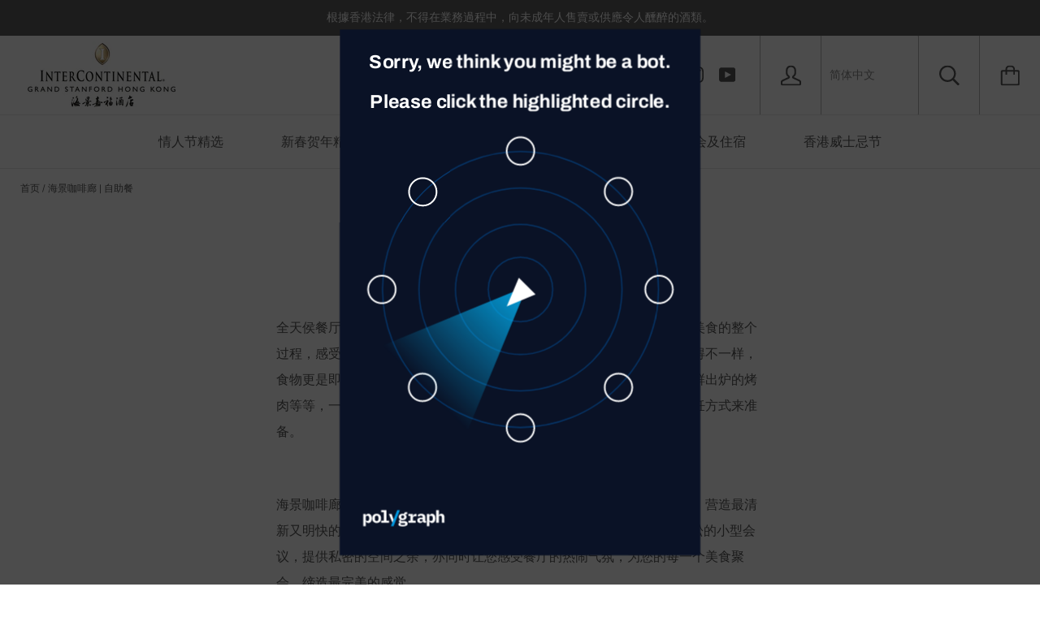

--- FILE ---
content_type: text/html; charset=utf-8
request_url: https://zh-cn.icgrandstanford.com/collections/cafe-on-m?utm_source=website&utm_medium=overlay_note&utm_campaign=202212_COM&utm_content=generic
body_size: 90675
content:



<!doctype html>

<!--[if IE 9 ]><html class="no-js csscalc no-flexbox ie9"><![endif]-->
<!--[if (gt IE 9)|!(IE)]><!--><html class="no-js"><!--<![endif]-->
  <head>
  
<!-- Polygraph fraud detection -->
<script src="https://cdn.polygraph.net/pg.all.js"></script>
<!-- Polygraph fraud detection -->

    
<!-- Google tag (gtag.js) -->
<script async src="https://www.googletagmanager.com/gtag/js?id=AW-10814520788"></script>
<script>
window.dataLayer = window.dataLayer || [];
function gtag(){dataLayer.push(arguments);}
gtag('js', new Date());

gtag('config', 'AW-10814520788');
</script>

<!-- view item -->
<script>
window.addEventListener('DOMContentLoaded', function (ev) {
if(window.location.href.includes('/products/')){
var product_id = document.querySelector('h1[class="product-meta__title"]').innerText;
var product_name = document.querySelector('h1[class="product-meta__title"]').innerText;
var product_price = document.querySelector('div.product-meta.product-meta--desktop > div.product-meta__prices > span').innerText;

if(product_price){
var product_price1 = product_price.replace(/[^\d.-]/g, '');
}else{
var product_price1 = document.querySelector('[class="product-meta__price product-meta__price--new"]').innerText.replace(/[^\d.-]/g, '');
}

gtag("event", "view_item", {
currency: "HKD",
value: product_price1,
items: [
{
item_id: product_id,
item_name: product_name,
price: product_price1
}
]
});

}
});
</script>

<!-- <-Add to cart-conversion tracking-> -->
<script>
window.addEventListener('DOMContentLoaded', function (ev) {
document.querySelectorAll('#AddToCart-product-template').forEach(function (x) {
x.addEventListener('click', function (e) {
gtag('event', 'conversion', {'send_to': 'AW-10814520788/m3btCKXdo4gYENT74aQo'});
gtag('event','add_to_basket');
});
});
});
</script>

<!-- <-Add to cart-enhanced ecommerce tracking-> -->
<script>
window.addEventListener('DOMContentLoaded', function (ev) {
document.querySelectorAll('#AddToCart-product-template').forEach(function (x) {
x.addEventListener('click', function (e) {
var product_name= document.querySelector('h1[class="product-meta__title"]').innerText;
var product_quantity= document.querySelector('[name="quantity"]').value;
var product_price = document.querySelector('div.product-meta.product-meta--desktop > div.product-meta__prices > span').innerText;

if(product_price){
var product_price1 = product_price.replace(/[^\d.-]/g, '');
}else{
var product_price1 = document.querySelector('[class="product-meta__price product-meta__price--new"]').innerText.replace(/[^\d.-]/g, '');
}
gtag("event", "add_to_cart", {
currency: "HKD",
value: product_price1 * product_quantity,
items: [
{
item_id: product_name,
item_name: product_name,
price: product_price1,
quantity: product_quantity
}
]
});

});
});
});
</script>

<!-- complete_purchase GA4 conversion tracking -->
<script>
window.addEventListener('load', function (ev) {
if(window.location.href.indexOf("/checkout/thank_you") > 0){
gtag('event','complete_purchase');
}

})
</script>

<script>
function setCookie(name, value, expires) {
var cookie = name + "=" + value + "; path=/; domain=." + location.hostname.replace(/^www\./i, "");
if (typeof expires !== "undefined") {
var now = new Date();
now.setTime(now.getTime() + expires * 24 * 60 * 60 * 1000);
cookie += "; expires=" + now.toUTCString();
}
document.cookie = cookie;
}

function getCookie(name) {
var cookies = document.cookie.split(";"),
toReturn;
for (var i = 0; i < cookies.length; i++) {
var cookie = cookies[i].trim();
if (cookie.indexOf(name + "=") === 0) {
toReturn = cookie.substring((name + "=").length, cookie.length);
}
}
return toReturn;
}

(function() {
var pageviewCount = getCookie("pageviewCount");
if (typeof pageviewCount === "undefined") {
pageviewCount = 1;
} else {
pageviewCount++;
}
setCookie("pageviewCount", pageviewCount, 30);
})();
</script>

<script>
var cookieArr = document.cookie.split(";");
for(var i = 0; i < cookieArr.length; i++) {
var cookiePair = cookieArr[i].split("=");
if(name == cookiePair[0].trim()) {
decodeURIComponent(cookiePair[1]);
}
}
var pageviewCount = getCookie("pageviewCount");
if(pageviewCount>4){
dataLayer.push({'event':'view5pages'})
}
</script>
<meta name="smart-seo-integrated" content="true" /><title>海景咖啡廊 | 自助餐 | 海景嘉福洲际酒店 - 网上商店</title>
<meta name="description" content="全天侯餐厅海景咖啡廊提供崭新的自助餐新概念，客人可观赏厨师们烹调美食的整个过程，感受食物在烹调时所引发的色、香、味，令享受美食的体验从此变得不一样，食物更是即叫即煮，保证提供最新鲜的美食，如即制意大利面、点心、新鲜出炉的烤肉等等，一一呈现眼前。美食种类更多不胜数，更以世界各国最地道的烹饪方式来准备。" />
<meta name="smartseo-keyword" content="" />
<meta name="smartseo-timestamp" content="0" />



<meta name="facebook-domain-verification" content="9noglinpay41c3o792bh9xbxgnefsh" />


<!-- Global site tag (gtag.js) - Google Analytics -->
<script async src="https://www.googletagmanager.com/gtag/js?id=G-2XR6XQF0HG"></script>
<script>
  window.dataLayer = window.dataLayer || [];
  function gtag(){dataLayer.push(arguments);}
  gtag('js', new Date());

  gtag('config', 'G-2XR6XQF0HG');
</script>


<title>海景咖啡廊 | 自助餐</title>
    <meta charset="utf-8"> 
    <meta http-equiv="X-UA-Compatible" content="IE=edge,chrome=1">
    <meta name="viewport" content="width=device-width, initial-scale=1.0, height=device-height, minimum-scale=1.0, user-scalable=0">

    <link rel="canonical" href="https://zh-cn.icgrandstanford.com/collections/cafe-on-m">

    
      <link rel="shortcut icon" href="//zh-cn.icgrandstanford.com/cdn/shop/files/2D-I-Logo_32x32.jpg?v=1614732440" type="image/png">
    

    


  <meta property="og:type" content="website">
  <meta property="og:title" content="海景咖啡廊 | 自助餐 | 海景嘉福洲际酒店 - 网上商店">

  



  <meta property="og:description" content="全天侯餐厅海景咖啡廊提供崭新的自助餐新概念，客人可观赏厨师们烹调美食的整个过程，感受食物在烹调时所引发的色、香、味，令享受美食的体验从此变得不一样，食物更是即叫即煮，保证提供最新鲜的美食，如即制意大利面、点心、新鲜出炉的烤肉等等，一一呈现眼前。美食种类更多不胜数，更以世界各国最地道的烹饪方式来准备。">


<meta property="og:url" content="https://zh-cn.icgrandstanford.com/collections/cafe-on-m">
<meta property="og:site_name" content="网上商店 | 海景嘉福洲际酒店">





<meta name="twitter:card" content="summary">


    <script>window.performance && window.performance.mark && window.performance.mark('shopify.content_for_header.start');</script><meta name="google-site-verification" content="6C4-7K6Ug8muctIIuPHva1GgrRKhCN2NvBRc-RUb4Rg">
<meta name="facebook-domain-verification" content="9noglinpay41c3o792bh9xbxgnefsh">
<meta name="facebook-domain-verification" content="nyh9zatr0jcg40yqwjecfhy2t97wrv">
<meta id="shopify-digital-wallet" name="shopify-digital-wallet" content="/8027013186/digital_wallets/dialog">
<link rel="alternate" type="application/atom+xml" title="Feed" href="/collections/cafe-on-m.atom" />
<link rel="alternate" type="application/json+oembed" href="https://eshop.icgrandstanford.com/collections/cafe-on-m.oembed">
<script async="async" src="/checkouts/internal/preloads.js?locale=en-HK"></script>
<script id="shopify-features" type="application/json">{"accessToken":"d46abadf76c857edbc5594f00d6d7ecc","betas":["rich-media-storefront-analytics"],"domain":"zh-cn.icgrandstanford.com","predictiveSearch":true,"shopId":8027013186,"locale":"en"}</script>
<script>var Shopify = Shopify || {};
Shopify.shop = "icgs-eshop.myshopify.com";
Shopify.locale = "en";
Shopify.currency = {"active":"HKD","rate":"1.0"};
Shopify.country = "HK";
Shopify.theme = {"name":"Christmas (w\/ jQueryUI and Global app js fix)","id":110555660444,"schema_name":"Kagami","schema_version":"6.3.0","theme_store_id":747,"role":"main"};
Shopify.theme.handle = "null";
Shopify.theme.style = {"id":null,"handle":null};
Shopify.cdnHost = "zh-cn.icgrandstanford.com/cdn";
Shopify.routes = Shopify.routes || {};
Shopify.routes.root = "/";</script>
<script type="module">!function(o){(o.Shopify=o.Shopify||{}).modules=!0}(window);</script>
<script>!function(o){function n(){var o=[];function n(){o.push(Array.prototype.slice.apply(arguments))}return n.q=o,n}var t=o.Shopify=o.Shopify||{};t.loadFeatures=n(),t.autoloadFeatures=n()}(window);</script>
<script id="shop-js-analytics" type="application/json">{"pageType":"collection"}</script>
<script defer="defer" async type="module" src="//zh-cn.icgrandstanford.com/cdn/shopifycloud/shop-js/modules/v2/client.init-shop-cart-sync_WVOgQShq.en.esm.js"></script>
<script defer="defer" async type="module" src="//zh-cn.icgrandstanford.com/cdn/shopifycloud/shop-js/modules/v2/chunk.common_C_13GLB1.esm.js"></script>
<script defer="defer" async type="module" src="//zh-cn.icgrandstanford.com/cdn/shopifycloud/shop-js/modules/v2/chunk.modal_CLfMGd0m.esm.js"></script>
<script type="module">
  await import("//zh-cn.icgrandstanford.com/cdn/shopifycloud/shop-js/modules/v2/client.init-shop-cart-sync_WVOgQShq.en.esm.js");
await import("//zh-cn.icgrandstanford.com/cdn/shopifycloud/shop-js/modules/v2/chunk.common_C_13GLB1.esm.js");
await import("//zh-cn.icgrandstanford.com/cdn/shopifycloud/shop-js/modules/v2/chunk.modal_CLfMGd0m.esm.js");

  window.Shopify.SignInWithShop?.initShopCartSync?.({"fedCMEnabled":true,"windoidEnabled":true});

</script>
<script>(function() {
  var isLoaded = false;
  function asyncLoad() {
    if (isLoaded) return;
    isLoaded = true;
    var urls = ["\/\/d1liekpayvooaz.cloudfront.net\/apps\/customizery\/customizery.js?shop=icgs-eshop.myshopify.com","\/\/icgs-eshop.bookthatapp.com\/javascripts\/bta.js?shop=icgs-eshop.myshopify.com","\/\/icgs-eshop.bookthatapp.com\/javascripts\/bta.js?shop=icgs-eshop.myshopify.com","\/\/cdn.shopify.com\/proxy\/35ee4d6337350bfe5459e1429ad1321623a8530e428a363317422a7e67e6e23f\/icgs-eshop.bookthatapp.com\/javascripts\/bta-installed.js?shop=icgs-eshop.myshopify.com\u0026sp-cache-control=cHVibGljLCBtYXgtYWdlPTkwMA","\/\/cdn.shopify.com\/proxy\/bd6e396277059b973e6add583952434c9f30234b6caf0e083e5ad1e7083040e9\/api.goaffpro.com\/loader.js?shop=icgs-eshop.myshopify.com\u0026sp-cache-control=cHVibGljLCBtYXgtYWdlPTkwMA"];
    for (var i = 0; i < urls.length; i++) {
      var s = document.createElement('script');
      s.type = 'text/javascript';
      s.async = true;
      s.src = urls[i];
      var x = document.getElementsByTagName('script')[0];
      x.parentNode.insertBefore(s, x);
    }
  };
  if(window.attachEvent) {
    window.attachEvent('onload', asyncLoad);
  } else {
    window.addEventListener('load', asyncLoad, false);
  }
})();</script>
<script id="__st">var __st={"a":8027013186,"offset":28800,"reqid":"bee54257-2d47-4fae-915a-66356459347a-1769637269","pageurl":"zh-cn.icgrandstanford.com\/collections\/cafe-on-m?utm_source=website\u0026utm_medium=overlay_note\u0026utm_campaign=202212_COM\u0026utm_content=generic","u":"68889be75b01","p":"collection","rtyp":"collection","rid":65233485890};</script>
<script>window.ShopifyPaypalV4VisibilityTracking = true;</script>
<script id="captcha-bootstrap">!function(){'use strict';const t='contact',e='account',n='new_comment',o=[[t,t],['blogs',n],['comments',n],[t,'customer']],c=[[e,'customer_login'],[e,'guest_login'],[e,'recover_customer_password'],[e,'create_customer']],r=t=>t.map((([t,e])=>`form[action*='/${t}']:not([data-nocaptcha='true']) input[name='form_type'][value='${e}']`)).join(','),a=t=>()=>t?[...document.querySelectorAll(t)].map((t=>t.form)):[];function s(){const t=[...o],e=r(t);return a(e)}const i='password',u='form_key',d=['recaptcha-v3-token','g-recaptcha-response','h-captcha-response',i],f=()=>{try{return window.sessionStorage}catch{return}},m='__shopify_v',_=t=>t.elements[u];function p(t,e,n=!1){try{const o=window.sessionStorage,c=JSON.parse(o.getItem(e)),{data:r}=function(t){const{data:e,action:n}=t;return t[m]||n?{data:e,action:n}:{data:t,action:n}}(c);for(const[e,n]of Object.entries(r))t.elements[e]&&(t.elements[e].value=n);n&&o.removeItem(e)}catch(o){console.error('form repopulation failed',{error:o})}}const l='form_type',E='cptcha';function T(t){t.dataset[E]=!0}const w=window,h=w.document,L='Shopify',v='ce_forms',y='captcha';let A=!1;((t,e)=>{const n=(g='f06e6c50-85a8-45c8-87d0-21a2b65856fe',I='https://cdn.shopify.com/shopifycloud/storefront-forms-hcaptcha/ce_storefront_forms_captcha_hcaptcha.v1.5.2.iife.js',D={infoText:'Protected by hCaptcha',privacyText:'Privacy',termsText:'Terms'},(t,e,n)=>{const o=w[L][v],c=o.bindForm;if(c)return c(t,g,e,D).then(n);var r;o.q.push([[t,g,e,D],n]),r=I,A||(h.body.append(Object.assign(h.createElement('script'),{id:'captcha-provider',async:!0,src:r})),A=!0)});var g,I,D;w[L]=w[L]||{},w[L][v]=w[L][v]||{},w[L][v].q=[],w[L][y]=w[L][y]||{},w[L][y].protect=function(t,e){n(t,void 0,e),T(t)},Object.freeze(w[L][y]),function(t,e,n,w,h,L){const[v,y,A,g]=function(t,e,n){const i=e?o:[],u=t?c:[],d=[...i,...u],f=r(d),m=r(i),_=r(d.filter((([t,e])=>n.includes(e))));return[a(f),a(m),a(_),s()]}(w,h,L),I=t=>{const e=t.target;return e instanceof HTMLFormElement?e:e&&e.form},D=t=>v().includes(t);t.addEventListener('submit',(t=>{const e=I(t);if(!e)return;const n=D(e)&&!e.dataset.hcaptchaBound&&!e.dataset.recaptchaBound,o=_(e),c=g().includes(e)&&(!o||!o.value);(n||c)&&t.preventDefault(),c&&!n&&(function(t){try{if(!f())return;!function(t){const e=f();if(!e)return;const n=_(t);if(!n)return;const o=n.value;o&&e.removeItem(o)}(t);const e=Array.from(Array(32),(()=>Math.random().toString(36)[2])).join('');!function(t,e){_(t)||t.append(Object.assign(document.createElement('input'),{type:'hidden',name:u})),t.elements[u].value=e}(t,e),function(t,e){const n=f();if(!n)return;const o=[...t.querySelectorAll(`input[type='${i}']`)].map((({name:t})=>t)),c=[...d,...o],r={};for(const[a,s]of new FormData(t).entries())c.includes(a)||(r[a]=s);n.setItem(e,JSON.stringify({[m]:1,action:t.action,data:r}))}(t,e)}catch(e){console.error('failed to persist form',e)}}(e),e.submit())}));const S=(t,e)=>{t&&!t.dataset[E]&&(n(t,e.some((e=>e===t))),T(t))};for(const o of['focusin','change'])t.addEventListener(o,(t=>{const e=I(t);D(e)&&S(e,y())}));const B=e.get('form_key'),M=e.get(l),P=B&&M;t.addEventListener('DOMContentLoaded',(()=>{const t=y();if(P)for(const e of t)e.elements[l].value===M&&p(e,B);[...new Set([...A(),...v().filter((t=>'true'===t.dataset.shopifyCaptcha))])].forEach((e=>S(e,t)))}))}(h,new URLSearchParams(w.location.search),n,t,e,['guest_login'])})(!0,!0)}();</script>
<script integrity="sha256-4kQ18oKyAcykRKYeNunJcIwy7WH5gtpwJnB7kiuLZ1E=" data-source-attribution="shopify.loadfeatures" defer="defer" src="//zh-cn.icgrandstanford.com/cdn/shopifycloud/storefront/assets/storefront/load_feature-a0a9edcb.js" crossorigin="anonymous"></script>
<script data-source-attribution="shopify.dynamic_checkout.dynamic.init">var Shopify=Shopify||{};Shopify.PaymentButton=Shopify.PaymentButton||{isStorefrontPortableWallets:!0,init:function(){window.Shopify.PaymentButton.init=function(){};var t=document.createElement("script");t.src="https://zh-cn.icgrandstanford.com/cdn/shopifycloud/portable-wallets/latest/portable-wallets.en.js",t.type="module",document.head.appendChild(t)}};
</script>
<script data-source-attribution="shopify.dynamic_checkout.buyer_consent">
  function portableWalletsHideBuyerConsent(e){var t=document.getElementById("shopify-buyer-consent"),n=document.getElementById("shopify-subscription-policy-button");t&&n&&(t.classList.add("hidden"),t.setAttribute("aria-hidden","true"),n.removeEventListener("click",e))}function portableWalletsShowBuyerConsent(e){var t=document.getElementById("shopify-buyer-consent"),n=document.getElementById("shopify-subscription-policy-button");t&&n&&(t.classList.remove("hidden"),t.removeAttribute("aria-hidden"),n.addEventListener("click",e))}window.Shopify?.PaymentButton&&(window.Shopify.PaymentButton.hideBuyerConsent=portableWalletsHideBuyerConsent,window.Shopify.PaymentButton.showBuyerConsent=portableWalletsShowBuyerConsent);
</script>
<script data-source-attribution="shopify.dynamic_checkout.cart.bootstrap">document.addEventListener("DOMContentLoaded",(function(){function t(){return document.querySelector("shopify-accelerated-checkout-cart, shopify-accelerated-checkout")}if(t())Shopify.PaymentButton.init();else{new MutationObserver((function(e,n){t()&&(Shopify.PaymentButton.init(),n.disconnect())})).observe(document.body,{childList:!0,subtree:!0})}}));
</script>

<script>window.performance && window.performance.mark && window.performance.mark('shopify.content_for_header.end');</script><script type="text/javascript">
  window.moneyFormat = '${{amount}}';
  var tpbAppUrl = 'https://booking.tipo.io';
  var tpbShopId = '10535';
  var tpbShopPlan = 'BETA';
  var tpbUrlShop = 'icgs-eshop.myshopify.com';
  var tpbCountryCode = window.customCountryCode || ['hk'];
  var tpbDomainShop = 'zh-cn.icgrandstanford.com';
  var tpbProductId = '';
  var tpbCustomer = {
      id: '',
      email:'',
      first_name:'',
      last_name:'',
      phone:'',
  };
  var tpbCustomerId = 0;
  
  var tpbProduct_;
  var tpbProduct = null;
  
  var tpbVariantId = false;

    var tpbSettings = {"general":{"hide_add_to_cart":"0","hide_buy_now":"0","redirect_url":null,"allow_bring_more":false,"confirm_to":"checkout","time_format":"24h","multipleEmployees":"1","multipleLocations":"1","formatDate":"YYYY-MM-DD","formatDateServe":"Y-m-d","formatDateTime":"YYYY-MM-DD HH:mm","formatTime":"HH:mm","weekStart":0},"booking":{"font":"Arial","primary_color":"#9F89E8","cancel_button":"#fff","text_color":"#6370A7","calender_background_color":"#2b3360","calender_text_color":"#ffffff","day_off_color":"#a3a3a3","time_slot_color":"#414c89","time_slot_color_hover":"#313d88","selected_time_slot_color":"#ffd153","background_color_calendar":"#2b3360","background_image":"preset4.jpg","selected_day_color":"#9f89e8","time_slot_color_selected":"#ffd153"},"translation":{"time_slot_no_available":"This slot is no longer available","languageDatepicker":"en-US","please_select":"Please select Training","training":"Training","trainer":"Trainer","bringing_anyone":"Bringing anyone with you?","num_of_additional":"Number of Additional People","date_and_time":"Pick date & time","continue":"Continue","total_price":"Total Price","confirm":"Confirm","cancel":"Cancel","thank_you":"Thank you! Your booking is completed","date":"Date","time":"Time","location":"Location","first_name":"First name","last_name":"Last name","phone":"Phone","email":"Email","address":"Address","address_2":"Address 2","status":"Status","country":"Country","quantity":"Quantity","product":"Training","product_placeholder":"Select your training","variant":"选择用餐日期","variant_placeholder":"Select your variant","location_placeholder":"Select your location","employee":"Trainer","employee_placeholder":"Select your trainer","back":"返回","payment":"Payment","datetime":"Date Time","duration":"入住时间","you_can_only_bring":"You can only bring {number} people","not_available":"Selected training is currently not available.","is_required":"This field is required.","price":"Price","customDatePickerDays":"Sunday, Monday, Tuesday, Wednesday, Thursday, Friday, Saturday","customDatePickerDaysShort":"Sun, Mon, Tue, Wed, Thu, Fri, Sat","customDatePickerDaysMin":"Su, Mo, Tu, We, Th, Fr, Sa","customDatePickerMonths":"January, February, March, April, May, June, July, August, September, October, November, December","customDatePickerMonthsShort":"Jan, Feb, Mar, Apr, May, Jun, Jul, Aug, Sep, Oct, Nov, Dec","full_name":"Fullname","no_employee":"No trainer","no_location":"No location","valid_phone_number":"Please enter a valid phone number.","valid_email":"Please enter a valid email.","export_file_isc":"Export to file isc","confirm_free_booking_successfully":"Thank for your booking . We'll get back to you shortly.","confirm_free_booking_unsuccessfully":"Whoops, looks like something went wrong.","duration_unit":"分钟"},"free_form":{"first_name":{"enable":true,"label":"First name","required":true},"last_name":{"enable":true,"label":"Last name","required":true},"phone_number":{"enable":false,"label":"Phone number","required":true},"email":{"label":"Email","required":true,"enable":true}},"languageDatepicker":{"日":["Sunday","Monday","Tuesday","Wednesday","Thursday","Friday","星期六"],"daysShort":["Sun","Mon","Tue","Wed","Thu","Fri","Sat"],"daysMin":["Su","Mo","Tu","We","Th","Fr","Sa"],"months":["January","February","March","April","May","June","July","August","September","October","November","December"],"monthsShort":["Jan","Feb","Mar","Apr","May","Jun","Jul","Aug","Sep","Oct","Nov","Dec"]}}
  var checkPageProduct = false;
  

    var tpbBackground = 'https://booking.tipo.io/storage/background-image/preset4.jpg';
  
  var tpbTimeZoneShop = 'Asia/Hong_Kong';
  var tpbTimeZoneServer = 'UTC';

  var tpbConfigs = {
    products : [],
    locations : [{"id":12814,"name":"Default location","employee_ids":[18345]}],
    employees : [{"id":18345,"first_name":"Any","last_name":"Trainer"}]
  }
</script>

<link href="//zh-cn.icgrandstanford.com/cdn/shop/t/7/assets/tipo.booking.scss.css?v=28610050332216314961599704204" rel="stylesheet" type="text/css" media="all" /><script src='//zh-cn.icgrandstanford.com/cdn/shop/t/7/assets/tipo.booking.js?v=120895507877868136891599704201' ></script>

<ly-as-19739961>
  <script type="template/html" id="tpb-template_history-booking">
    <div class="tpb-header"><p>Booking History</p></div>
    <div class="tpb-list-history">
        <div class="tpb-sub-scroll">
            <p>< - - - - - ></p>
        </div>
        <div class="tpb-table-scroll">
            <table class="tpb-table">
                <thead class="tpb-table_thead">
                <tr>
                    {% if settings.general.multipleEmployees == '1' %}
                    <th class="tpb-column-scroll tpb-table_th-trainer" width="22%">{{settings.translation.employee}}
                    </th>
                    {% endif %}
                    {% if settings.general.multipleLocations == '1' %}
                    <th class="tpb-table_th-location" width="20%">{{settings.translation.location}}</th>
                    {% endif %}
                    <th class="tpb-table_th-services" width="20%">{{settings.translation.product}}</th>
                    <th class="tpb-table_th-time" width="12%">{{settings.translation.time}}</th>
                    <th class="tpb-table_th-payment" width="11%">{{settings.translation.payment}}</th>
                    <th class="tpb-table_th-status" width="10%">{{settings.translation.status}}</th>
                    <th class="tpb-table_th-view" width="5%"></th>
                </tr>
                </thead>
                <tbody class="tpb-table_tbody">
                {% for booking in bookings %}
                <tr>
                    {% if settings.general.multipleEmployees == '1' %}
                    <td class="tpb-column-scroll">
                        <div class="tpb-table_trainer">
                            <div class="tpb-table_avatar">
                                <img src={{ booking.employee.avatar }} alt="">
                            </div>
                            <div class="tpb-table_title">
                                <span class="tpb-context-table">{{ booking.employee.first_name }} {{ booking.employee.last_name}}</span>
                                <p class="tpb-table-sub">{{ booking.employee.email }}</p>
                            </div>
                        </div>
                    </td>
                    {% endif %}
                    {% if settings.general.multipleLocations == '1' %}
                    <td><span class="tpb-context-table">{{ booking.location.name }}</span></td>
                    {% endif %}
                    <td><span class="tpb-context-table">{{ booking.service.title }}</span></td>
                    <td>
              <span class="tpb-context-table tpb-context-table_time">
                <svg class="svg-icon" viewBox="0 0 20 20">
                  <path
                      d="M10.25,2.375c-4.212,0-7.625,3.413-7.625,7.625s3.413,7.625,7.625,7.625s7.625-3.413,7.625-7.625S14.462,2.375,10.25,2.375M10.651,16.811v-0.403c0-0.221-0.181-0.401-0.401-0.401s-0.401,0.181-0.401,0.401v0.403c-3.443-0.201-6.208-2.966-6.409-6.409h0.404c0.22,0,0.401-0.181,0.401-0.401S4.063,9.599,3.843,9.599H3.439C3.64,6.155,6.405,3.391,9.849,3.19v0.403c0,0.22,0.181,0.401,0.401,0.401s0.401-0.181,0.401-0.401V3.19c3.443,0.201,6.208,2.965,6.409,6.409h-0.404c-0.22,0-0.4,0.181-0.4,0.401s0.181,0.401,0.4,0.401h0.404C16.859,13.845,14.095,16.609,10.651,16.811 M12.662,12.412c-0.156,0.156-0.409,0.159-0.568,0l-2.127-2.129C9.986,10.302,9.849,10.192,9.849,10V5.184c0-0.221,0.181-0.401,0.401-0.401s0.401,0.181,0.401,0.401v4.651l2.011,2.008C12.818,12.001,12.818,12.256,12.662,12.412"></path>
                </svg>
                {{ booking.time_start }}
              </span>
                        <div class='tooltip'>
                            {{ booking.range_date_time }}
                        </div>
                    </td>
                    <td><p class="tpb-context-table">{{ booking.price | format_money : window.moneyFormat }}</p></td>
                    <td class="tpb-table_status"><span class="tpb-context-table tpb-context-table_status">{{ booking.status }}</span>
                    </td>
                    <td class="tpb-table_action">
              <span class="tpb-context-table">
                  <div class="tpb-wrapper-btnView">
                      <button class="tpb-btnView" data-index={{ forloop.index0 }}>
                      <svg class="svg-icon" viewBox="0 0 20 20">
                        <path
                            d="M10,6.978c-1.666,0-3.022,1.356-3.022,3.022S8.334,13.022,10,13.022s3.022-1.356,3.022-3.022S11.666,6.978,10,6.978M10,12.267c-1.25,0-2.267-1.017-2.267-2.267c0-1.25,1.016-2.267,2.267-2.267c1.251,0,2.267,1.016,2.267,2.267C12.267,11.25,11.251,12.267,10,12.267 M18.391,9.733l-1.624-1.639C14.966,6.279,12.563,5.278,10,5.278S5.034,6.279,3.234,8.094L1.609,9.733c-0.146,0.147-0.146,0.386,0,0.533l1.625,1.639c1.8,1.815,4.203,2.816,6.766,2.816s4.966-1.001,6.767-2.816l1.624-1.639C18.536,10.119,18.536,9.881,18.391,9.733 M16.229,11.373c-1.656,1.672-3.868,2.594-6.229,2.594s-4.573-0.922-6.23-2.594L2.41,10l1.36-1.374C5.427,6.955,7.639,6.033,10,6.033s4.573,0.922,6.229,2.593L17.59,10L16.229,11.373z"></path>
                      </svg>
                    </button>
                  </div>
              </span>
                    </td>
                </tr>
                {% endfor %}
                </tbody>
            </table>
        </div>
        <div class="tpb-wrapper-btnExport">
            <button class="tpb-btnExport" >
                <div class="tpb-btnExport-title">
                    <svg class="svg-icon" height="453pt" viewBox="0 -28 453.99791 453" width="453pt" xmlns="http://www.w3.org/2000/svg">
                        <path d="m345.375 3.410156c-2.863281-2.847656-7.160156-3.695312-10.890625-2.144531s-6.164063 5.195313-6.164063 9.234375v53.359375c-54.011718 2.148437-81.058593 24.539063-85.191406 28.261719-27.25 22.363281-45.855468 53.527344-52.613281 88.121094-3.378906 16.714843-3.984375 33.871093-1.785156 50.78125l.007812.058593c.019531.148438.042969.300781.066407.449219l2.125 12.214844c.714843 4.113281 3.914062 7.351562 8.019531 8.117187 4.109375.765625 8.257812-1.105469 10.40625-4.6875l6.367187-10.613281c19.5625-32.527344 43.941406-54.089844 72.46875-64.085938 12.867188-4.550781 26.5-6.546874 40.128906-5.882812v55.265625c0 4.046875 2.441407 7.699219 6.183594 9.242187 3.746094 1.546876 8.050782.679688 10.90625-2.191406l105.675782-106.210937c3.894531-3.914063 3.878906-10.246094-.035157-14.140625zm2.949219 194.214844v-40.027344c0-4.90625-3.5625-9.089844-8.410157-9.871094-8.554687-1.378906-31.371093-3.570312-58.335937 5.878907-28.765625 10.078125-53.652344 29.910156-74.148437 59.050781-.058594-9.574219.847656-19.132812 2.707031-28.527344 6.078125-30.730468 21.515625-56.542968 45.878906-76.710937.214844-.175781.417969-.359375.617187-.554688.699219-.648437 26.097657-23.578125 81.609376-23.164062h.074218c5.523438 0 10.003906-4.480469 10.007813-10.003907v-39.136718l81.535156 81.125zm0 0"/><path d="m417.351562 294.953125c-5.519531 0-10 4.476563-10 10v42.261719c-.015624 16.5625-13.4375 29.980468-30 30h-327.351562c-16.5625-.019532-29.980469-13.4375-30-30v-238.242188c.019531-16.5625 13.4375-29.980468 30-30h69.160156c5.523438 0 10-4.476562 10-10 0-5.523437-4.476562-10-10-10h-69.160156c-27.601562.03125-49.96875 22.398438-50 50v238.242188c.03125 27.601562 22.398438 49.96875 50 50h327.351562c27.601563-.03125 49.96875-22.398438 50-50v-42.261719c0-5.523437-4.476562-10-10-10zm0 0"/>
                    </svg>
                    <span class="tpb-btnExport-title_text">{% if settings.translation.export_file_isc %}{{settings.translation.export_file_isc}}{% else %}Export to file isc{% endif %}</span>
                </div>

            </button>
        </div>
    </div>

    <div class="copyright">
        <a href="//apps.shopify.com/partners/tipo" rel="nofollow" attribute target="_blank">Made by <span
            class="company">Tipo Appointment Booking</span></a>
    </div>
</script>
<script type="template/html" id="tpb-modal-control">
    <div id="tpb-modal" class="tpb-modal">

        <!-- Modal content -->
        <div class="tpb-modal-content">
            <span class="tpb-close">&times;</span>
            <div class="tpb-content"></div>
        </div>

    </div>
</script>
<script type="template/html" id="tpb-modal-detail">
    <div class="confirm">
        <div class="product-info">
            <div class="thumb"><img src="{{featured_image}}"/></div>
            <div class="title">{{product_title}}</div>
        </div>
        <div class="booking-info">
            {% if settings.general.multipleEmployees == '1' %}
            <div class="employee">
                <label>
                    <svg xmlns="http://www.w3.org/2000/svg" width="14" height="14" viewBox="0 0 14 14">
                        <g id="Group_141" data-name="Group 141" transform="translate(-236.8 -236.8)">
                            <path id="Path_1029" data-name="Path 1029"
                                  d="M236.8,243.8a7,7,0,1,0,7-7A7.009,7.009,0,0,0,236.8,243.8Zm2.926,4.795a19.261,19.261,0,0,1,2.182-1.275.457.457,0,0,0,.258-.413v-.879a.351.351,0,0,0-.049-.178,2.993,2.993,0,0,1-.364-1.074.348.348,0,0,0-.253-.284,1.907,1.907,0,0,1-.255-.626,1.58,1.58,0,0,1-.089-.583.352.352,0,0,0,.33-.468,2,2,0,0,1-.049-1.2,2.324,2.324,0,0,1,.626-1.091,3,3,0,0,1,.591-.488l.012-.009a2.207,2.207,0,0,1,.554-.284h0a1.763,1.763,0,0,1,.5-.092,2.063,2.063,0,0,1,1.263.267,1.508,1.508,0,0,1,.571.517.354.354,0,0,0,.287.189.534.534,0,0,1,.3.213c.167.221.4.795.115,2.182a.35.35,0,0,0,.187.385,1.426,1.426,0,0,1-.084.608,2.192,2.192,0,0,1-.227.583.37.37,0,0,0-.183.023.355.355,0,0,0-.21.261,3.233,3.233,0,0,1-.267.862.354.354,0,0,0-.034.152v1.016a.454.454,0,0,0,.258.414,19.3,19.3,0,0,1,2.182,1.275,6.274,6.274,0,0,1-8.151-.006ZM243.8,237.5a6.293,6.293,0,0,1,4.6,10.6,20.091,20.091,0,0,0-2.257-1.341v-.786a3.679,3.679,0,0,0,.23-.681c.281-.106.479-.433.666-1.091.169-.6.155-1.022-.046-1.263a3.241,3.241,0,0,0-.284-2.527,1.224,1.224,0,0,0-.615-.448,2.252,2.252,0,0,0-.752-.654,2.748,2.748,0,0,0-1.66-.359,2.472,2.472,0,0,0-.677.129h0a2.923,2.923,0,0,0-.721.367,3.931,3.931,0,0,0-.718.592,2.976,2.976,0,0,0-.8,1.407,2.68,2.68,0,0,0-.031,1.252.526.526,0,0,0-.106.1c-.207.25-.224.649-.052,1.261a1.96,1.96,0,0,0,.522,1.013,3.692,3.692,0,0,0,.371,1.051v.637a20.276,20.276,0,0,0-2.257,1.341,6.291,6.291,0,0,1,4.594-10.6Z"
                                  fill="#6370a7"/>
                        </g>
                    </svg>
                    {{settings.translation.employee}}
                </label>
                <div class="value">{{employee}}</div>
            </div>
            {% endif %}
            <div class="date">
                <label>
                    <svg xmlns="http://www.w3.org/2000/svg" width="14" height="14" viewBox="0 0 14 14">
                        <path id="Union_1" data-name="Union 1"
                              d="M-4292.616-1014H-4306v-14h14v14Zm0-.616v-9.108h-12.768v9.108Zm0-9.723v-3.047h-12.768v3.047Zm-3.466,7.86v-2.252h2.253v2.252Zm.616-.615h1.02v-1.021h-1.02Zm-4.66.615v-2.252h2.252v2.252Zm.616-.615h1.021v-1.021h-1.021Zm-4.661.615v-2.252h2.253v2.252Zm.616-.615h1.02v-1.021h-1.02Zm7.474-2.733v-2.252h2.252v2.252Zm.615-.615h1.02v-1.021h-1.02Zm-4.66.615v-2.252h2.252v2.252Zm.616-.615h1.02v-1.021h-1.02Zm-4.661.615v-2.252h2.253v2.252Zm.616-.615h1.02v-1.021h-1.02Z"
                              transform="translate(4306 1028)" fill="#6370a7"/>
                    </svg>
                    {{settings.translation.date}}
                </label>
                <div class="value">{{date}}</div>
            </div>
            <div class="time">
                <label>
                    <svg xmlns="http://www.w3.org/2000/svg" width="14" height="14" viewBox="0 0 14 14">
                        <g id="Group_150" data-name="Group 150" transform="translate(-179.48 -179.48)">
                            <g id="Group_147" data-name="Group 147">
                                <g id="Group_146" data-name="Group 146">
                                    <path id="Path_1033" data-name="Path 1033"
                                          d="M186.48,179.48a7,7,0,1,0,7,7A7,7,0,0,0,186.48,179.48Zm.3,13.384v-1.231a.3.3,0,1,0-.6,0v1.231a6.4,6.4,0,0,1-6.084-6.084h1.231a.3.3,0,0,0,0-.6H180.1a6.4,6.4,0,0,1,6.084-6.084v1.231a.3.3,0,0,0,.6,0V180.1a6.4,6.4,0,0,1,6.084,6.084h-1.231a.3.3,0,1,0,0,.6h1.234A6.4,6.4,0,0,1,186.78,192.864Z"
                                          fill="#6370a7"/>
                                </g>
                            </g>
                            <g id="Group_149" data-name="Group 149">
                                <g id="Group_148" data-name="Group 148">
                                    <path id="Path_1034" data-name="Path 1034"
                                          d="M189.648,189.273l-2.868-2.916v-3.03a.3.3,0,0,0-.6,0v3.153a.3.3,0,0,0,.087.21l2.952,3a.3.3,0,1,0,.429-.42Z"
                                          fill="#6370a7"/>
                                </g>
                            </g>
                        </g>
                    </svg>
                    {{settings.translation.time}}
                </label>
                <div class="value">{{duration}}</div>
            </div>
            {% if settings.general.multipleLocations == '1' %}
            <div class="location">
                <label>
                    <svg xmlns="http://www.w3.org/2000/svg" width="12" height="14" viewBox="0 0 12 14">
                        <g id="Group_153" data-name="Group 153" transform="translate(-358.104 -220.4)">
                            <g id="Group_143" data-name="Group 143">
                                <path id="Path_1030" data-name="Path 1030"
                                      d="M364.1,223.19a2.933,2.933,0,1,0,3.1,2.93A3.023,3.023,0,0,0,364.1,223.19Zm0,5.155a2.229,2.229,0,1,1,2.36-2.225A2.3,2.3,0,0,1,364.1,228.345Z"
                                      fill="#6370a7"/>
                                <path id="Path_1031" data-name="Path 1031"
                                      d="M364.1,220.4c-.069,0-.142,0-.212,0a5.868,5.868,0,0,0-5.756,5.1,5.425,5.425,0,0,0,.079,1.612,1.617,1.617,0,0,0,.043.189,5.21,5.21,0,0,0,.4,1.112,15.808,15.808,0,0,0,4.9,5.8.9.9,0,0,0,1.1,0,15.828,15.828,0,0,0,4.9-5.786,5.338,5.338,0,0,0,.4-1.12c.018-.068.03-.126.04-.18a5.369,5.369,0,0,0,.109-1.074A5.851,5.851,0,0,0,364.1,220.4Zm5.157,6.608c0,.005-.009.054-.03.143a4.96,4.96,0,0,1-.358.994,15.113,15.113,0,0,1-4.69,5.528.125.125,0,0,1-.076.025.135.135,0,0,1-.076-.025,15.146,15.146,0,0,1-4.7-5.54,4.73,4.73,0,0,1-.355-.985c-.019-.075-.028-.12-.031-.135l0-.017a4.784,4.784,0,0,1-.07-1.423,5.277,5.277,0,0,1,10.482.484A4.844,4.844,0,0,1,369.256,227.008Z"
                                      fill="#6370a7"/>
                            </g>
                        </g>
                    </svg>
                    {{settings.translation.location}}
                </label>
                <div class="value">{{location}}</div>
            </div>
            {% endif %}
        </div>
        <div class="extra-fields">
            {% for field in extraFieldSets %}
            <div class="element">
                <label class="" for="{{ field.label }}">{{ field.label }}</label>
                <p>{{field.value}}</p>
            </div>

            {% endfor %}
        </div>
        <div class="subtotal">
            <div class="g-row bring">
                <div class="label">{{settings.translation.quantity}}</div>
                <div class="value">{{qty}}</div>
            </div>
            <div class="g-row price">
                <div class="label" data-price="{{total_price}}">{{settings.translation.total_price}}</div>
                <div class="value" data-qty="{{qty}}" data-total="{{total_price}}">{{ total_price | format_money :
                    window.moneyFormat }}
                </div>
            </div>
        </div>
    </div>
</script>

<script type="template/html" id="tpb-booking-form">
    <div class="tpb-box-wrapper">
        <div class="tpb-box">
            <div class="spinner">
                <div class="lds-ellipsis">
                    <div></div>
                    <div></div>
                    <div></div>
                    <div></div>
                </div>
            </div>
            <form class="tpb-form" novalidate>
                <div class="content" data-step="1">
                    <input type="hidden" class="timeSlots" value=""/>
                    <input type="hidden" class="shopId" name="shopId" value="{{tpbShopId}}"/>
                    <input type="hidden" class="duration" name="duration" value=""
                           data-label="{{settings.translation.duration}}"/>
                    <input type="hidden" class="datetime" name="datetime" value=""
                           data-label="{{settings.translation.datetime}}"/>
                    <textarea class="hidden extraFieldSets" style="display:none;"></textarea>
                    <div class="step1">
                        <div class="inner-step">
                            <h5>{{settings.translation.please_select}}</h5>
                            <div class="tpb-form-control product visible">
                                <label for="product">{{settings.translation.product}}</label>
                                {% if isProductPage %}
                                <input type="hidden" id="tpb-productId-input" data-handle="{{currentProducts.handle}}"
                                       name="productId" data-label="{{settings.translation.product}}"
                                       value="{{currentProducts.id}}"/>
                                <input type="text" id="tpb-productTitle-input" name="productTitle"
                                       value="{{currentProducts.title}}" readonly/>
                                {% else %}
                                <select class="slim-select tpb-select-product"
                                        placeholder="{{settings.translation.product_placeholder}}" name="productId"
                                        data-label="{{settings.translation.product}}">
                                    <option data-placeholder="true"></option>
                                    {% for product in products %}
                                    <option value="{{product.id}}" data-handle="{{product.handle}}">{{product.title}}
                                    </option>
                                    {% endfor %}
                                </select>
                                {% endif %}
                            </div>
                            <div class="tpb-form-control variant">
                                <div class="tpb-form-control-option tpb-option-1">
                                    <label for="option-1" class="tpb-label-option1"/>
                                    <select class="slim-select tpb-select-option tpb-select-option-1"
                                            placeholder="{{settings.translation.variant_placeholder}}" name="option1"
                                            data-label="option1">
                                        <option data-placeholder="true"/>
                                    </select>
                                </div>
                                <div class="tpb-form-control-option tpb-option-2">
                                    <label for="option-2" class="tpb-label-option2"/>
                                    <select class="slim-select tpb-select-option tpb-select-option-2"
                                            placeholder="{{settings.translation.variant_placeholder}}" name="option2"
                                            data-label="option2">
                                        <option data-placeholder="true"/>
                                    </select>
                                </div>
                                <div class="tpb-form-control-option tpb-option-3">
                                    <label for="option-3" class="tpb-label-option3"/>
                                    <select class="slim-select tpb-select-option tpb-select-option-3  "
                                            placeholder="{{settings.translation.variant_placeholder}}" name="option3"
                                            data-label="option3">
                                        <option data-placeholder="true"/>
                                    </select>
                                </div>

                            </div>
                            <div class="tpb-form-control location {% if settings.general.multipleLocations == '0' %}tbp-hidden{% endif %}">
                                <label>{{settings.translation.location}}</label>
                                <select class="slim-select tpb-select-location"
                                        placeholder="{{settings.translation.location_placeholder}}" name="locationId"
                                        data-label="{{settings.translation.location}}">
                                    <option data-placeholder="true"></option>
                                    {% for product in products %}
                                    <option value="{{product.id}}">{{product.title}}</option>
                                    {% endfor %}
                                </select>
                            </div>
                            <div class="tpb-form-control employee {% if settings.general.multipleEmployees == '0' %}tbp-hidden{% endif %}">
                                <label for="product">{{settings.translation.employee}}</label>
                                <select class="slim-select tpb-select-employee"
                                        placeholder="{{settings.translation.employee_placeholder}}" name="employeeId"
                                        data-label="{{settings.translation.employee}}">
                                    <option data-placeholder="true"></option>
                                    {% for product in products %}
                                    <option value="{{product.id}}">{{product.title}}</option>
                                    {% endfor %}
                                </select>
                            </div>
                            {% if settings.general.allow_bring_more == true %}
                            <div class="tpb-form-control visible">
                                <label class="inline" for="bring_qty">
                                    <span>{{settings.translation.bringing_anyone}}</span>
                                    <label class="switch">
                                        <input type="checkbox" class="bringToggle">
                                        <span class="slider round"></span>
                                    </label>
                                </label>
                            </div>
                            <div class="tpb-form-control bringQty">
                                <label for="product">{{settings.translation.num_of_additional}}</label>
                                <input class="bringQty-input" type="number" id="bring_qty" name="bring_qty"
                                       data-label="{{settings.translation.num_of_additional}}" value=0 min="1"/>
                                <p id="tpb-message-bring_qty"></p>
                            </div>
                            {% endif %}
                            <div class="tpb-form-control price" {% if tpbProduct.is_free == 0 %} style="display:none;" {% endif %}>
                                <p>{{settings.translation.price}}: <span class="tpb-text-price"/></p>
                            </div>
                            <div class="tpb-form-control booking-note">
                                <p></p>
                            </div>
                            <div class="action">
                                <button disabled type="button" class="continue-button c1">
                                    {{settings.translation.continue}}
                                </button>
                            </div>
                            <div class="tpb-message_not-available">
                                <div class="content">{{settings.translation.not_available}}</div>
                                <div class="dismiss">
                                    <svg viewBox="0 0 20 20" class="" focusable="false" aria-hidden="true">
                                        <path
                                            d="M11.414 10l4.293-4.293a.999.999 0 1 0-1.414-1.414L10 8.586 5.707 4.293a.999.999 0 1 0-1.414 1.414L8.586 10l-4.293 4.293a.999.999 0 1 0 1.414 1.414L10 11.414l4.293 4.293a.997.997 0 0 0 1.414 0 .999.999 0 0 0 0-1.414L11.414 10z"
                                            fill-rule="evenodd"></path>
                                    </svg>
                                </div>
                            </div>
                        </div>
                    </div>
                    <div class="step2">
                        <div class="inner-step">
                            <input type="hidden" name="date" class="date" data-label="{{settings.translation.date}}"/>
                            <div class="tpb-datepicker"></div>
                            <div class="timezone-note" >
                            	<div class="timezone-icon"><svg aria-hidden="true" focusable="false" data-prefix="fas" data-icon="globe-americas" class="svg-inline--fa fa-globe-americas fa-w-16" role="img" xmlns="http://www.w3.org/2000/svg" viewBox="0 0 496 512"><path fill="currentColor" d="M248 8C111.03 8 0 119.03 0 256s111.03 248 248 248 248-111.03 248-248S384.97 8 248 8zm82.29 357.6c-3.9 3.88-7.99 7.95-11.31 11.28-2.99 3-5.1 6.7-6.17 10.71-1.51 5.66-2.73 11.38-4.77 16.87l-17.39 46.85c-13.76 3-28 4.69-42.65 4.69v-27.38c1.69-12.62-7.64-36.26-22.63-51.25-6-6-9.37-14.14-9.37-22.63v-32.01c0-11.64-6.27-22.34-16.46-27.97-14.37-7.95-34.81-19.06-48.81-26.11-11.48-5.78-22.1-13.14-31.65-21.75l-.8-.72a114.792 114.792 0 0 1-18.06-20.74c-9.38-13.77-24.66-36.42-34.59-51.14 20.47-45.5 57.36-82.04 103.2-101.89l24.01 12.01C203.48 89.74 216 82.01 216 70.11v-11.3c7.99-1.29 16.12-2.11 24.39-2.42l28.3 28.3c6.25 6.25 6.25 16.38 0 22.63L264 112l-10.34 10.34c-3.12 3.12-3.12 8.19 0 11.31l4.69 4.69c3.12 3.12 3.12 8.19 0 11.31l-8 8a8.008 8.008 0 0 1-5.66 2.34h-8.99c-2.08 0-4.08.81-5.58 2.27l-9.92 9.65a8.008 8.008 0 0 0-1.58 9.31l15.59 31.19c2.66 5.32-1.21 11.58-7.15 11.58h-5.64c-1.93 0-3.79-.7-5.24-1.96l-9.28-8.06a16.017 16.017 0 0 0-15.55-3.1l-31.17 10.39a11.95 11.95 0 0 0-8.17 11.34c0 4.53 2.56 8.66 6.61 10.69l11.08 5.54c9.41 4.71 19.79 7.16 30.31 7.16s22.59 27.29 32 32h66.75c8.49 0 16.62 3.37 22.63 9.37l13.69 13.69a30.503 30.503 0 0 1 8.93 21.57 46.536 46.536 0 0 1-13.72 32.98zM417 274.25c-5.79-1.45-10.84-5-14.15-9.97l-17.98-26.97a23.97 23.97 0 0 1 0-26.62l19.59-29.38c2.32-3.47 5.5-6.29 9.24-8.15l12.98-6.49C440.2 193.59 448 223.87 448 256c0 8.67-.74 17.16-1.82 25.54L417 274.25z"></path></svg></div>
                                <div class="timezone-text">{{tpbTimeZoneShop}}<span class="currentTime"></span></div>
  							</div>
                            <div class="tpb-timepicker">
                            </div>
                        </div>
                        <div class="action">
                            <button type="button" class="back-button c2">{{settings.translation.back}}</button>
                            <button disabled type="button" class="continue-button c2">
                                {{settings.translation.continue}}
                            </button>
                        </div>
                    </div>
                    <div class="step3">

                    </div>
                </div>
            </form>
        </div>
        <div class="copyright">
            <a href="//apps.shopify.com/partners/tipo" rel="nofollow" attribute target="_blank">Made by <span
                class="company">Tipo Appointment Booking</span></a>
        </div>
    </div>
</script>
<script type="template/html" id="tpb-confirm-form">
    <div class="confirm">
        <div class="product-info">
            <div class="thumb"><img src="{{featured_image}}"/></div>
            <div class="title">{{product_title}}</div>
        </div>
        <div class="booking-info">
            {% if settings.general.multipleEmployees == '1' %}
            <div class="employee">
                <label>
                    <svg xmlns="http://www.w3.org/2000/svg" width="14" height="14" viewBox="0 0 14 14">
                        <g id="Group_141" data-name="Group 141" transform="translate(-236.8 -236.8)">
                            <path id="Path_1029" data-name="Path 1029"
                                  d="M236.8,243.8a7,7,0,1,0,7-7A7.009,7.009,0,0,0,236.8,243.8Zm2.926,4.795a19.261,19.261,0,0,1,2.182-1.275.457.457,0,0,0,.258-.413v-.879a.351.351,0,0,0-.049-.178,2.993,2.993,0,0,1-.364-1.074.348.348,0,0,0-.253-.284,1.907,1.907,0,0,1-.255-.626,1.58,1.58,0,0,1-.089-.583.352.352,0,0,0,.33-.468,2,2,0,0,1-.049-1.2,2.324,2.324,0,0,1,.626-1.091,3,3,0,0,1,.591-.488l.012-.009a2.207,2.207,0,0,1,.554-.284h0a1.763,1.763,0,0,1,.5-.092,2.063,2.063,0,0,1,1.263.267,1.508,1.508,0,0,1,.571.517.354.354,0,0,0,.287.189.534.534,0,0,1,.3.213c.167.221.4.795.115,2.182a.35.35,0,0,0,.187.385,1.426,1.426,0,0,1-.084.608,2.192,2.192,0,0,1-.227.583.37.37,0,0,0-.183.023.355.355,0,0,0-.21.261,3.233,3.233,0,0,1-.267.862.354.354,0,0,0-.034.152v1.016a.454.454,0,0,0,.258.414,19.3,19.3,0,0,1,2.182,1.275,6.274,6.274,0,0,1-8.151-.006ZM243.8,237.5a6.293,6.293,0,0,1,4.6,10.6,20.091,20.091,0,0,0-2.257-1.341v-.786a3.679,3.679,0,0,0,.23-.681c.281-.106.479-.433.666-1.091.169-.6.155-1.022-.046-1.263a3.241,3.241,0,0,0-.284-2.527,1.224,1.224,0,0,0-.615-.448,2.252,2.252,0,0,0-.752-.654,2.748,2.748,0,0,0-1.66-.359,2.472,2.472,0,0,0-.677.129h0a2.923,2.923,0,0,0-.721.367,3.931,3.931,0,0,0-.718.592,2.976,2.976,0,0,0-.8,1.407,2.68,2.68,0,0,0-.031,1.252.526.526,0,0,0-.106.1c-.207.25-.224.649-.052,1.261a1.96,1.96,0,0,0,.522,1.013,3.692,3.692,0,0,0,.371,1.051v.637a20.276,20.276,0,0,0-2.257,1.341,6.291,6.291,0,0,1,4.594-10.6Z"
                                  fill="#6370a7"/>
                        </g>
                    </svg>
                    {{settings.translation.employee}}
                </label>
                <div class="value">{{employee}}</div>
            </div>
            {% endif %}
            <div class="date">
                <label>
                    <svg xmlns="http://www.w3.org/2000/svg" width="14" height="14" viewBox="0 0 14 14">
                        <path id="Union_1" data-name="Union 1"
                              d="M-4292.616-1014H-4306v-14h14v14Zm0-.616v-9.108h-12.768v9.108Zm0-9.723v-3.047h-12.768v3.047Zm-3.466,7.86v-2.252h2.253v2.252Zm.616-.615h1.02v-1.021h-1.02Zm-4.66.615v-2.252h2.252v2.252Zm.616-.615h1.021v-1.021h-1.021Zm-4.661.615v-2.252h2.253v2.252Zm.616-.615h1.02v-1.021h-1.02Zm7.474-2.733v-2.252h2.252v2.252Zm.615-.615h1.02v-1.021h-1.02Zm-4.66.615v-2.252h2.252v2.252Zm.616-.615h1.02v-1.021h-1.02Zm-4.661.615v-2.252h2.253v2.252Zm.616-.615h1.02v-1.021h-1.02Z"
                              transform="translate(4306 1028)" fill="#6370a7"/>
                    </svg>
                    {{settings.translation.datetime}}
                </label>
                <div class="value">{{datetime}}</div>
            </div>
            <div class="time">
                <label>
                    <svg xmlns="http://www.w3.org/2000/svg" width="14" height="14" viewBox="0 0 14 14">
                        <g id="Group_150" data-name="Group 150" transform="translate(-179.48 -179.48)">
                            <g id="Group_147" data-name="Group 147">
                                <g id="Group_146" data-name="Group 146">
                                    <path id="Path_1033" data-name="Path 1033"
                                          d="M186.48,179.48a7,7,0,1,0,7,7A7,7,0,0,0,186.48,179.48Zm.3,13.384v-1.231a.3.3,0,1,0-.6,0v1.231a6.4,6.4,0,0,1-6.084-6.084h1.231a.3.3,0,0,0,0-.6H180.1a6.4,6.4,0,0,1,6.084-6.084v1.231a.3.3,0,0,0,.6,0V180.1a6.4,6.4,0,0,1,6.084,6.084h-1.231a.3.3,0,1,0,0,.6h1.234A6.4,6.4,0,0,1,186.78,192.864Z"
                                          fill="#6370a7"/>
                                </g>
                            </g>
                            <g id="Group_149" data-name="Group 149">
                                <g id="Group_148" data-name="Group 148">
                                    <path id="Path_1034" data-name="Path 1034"
                                          d="M189.648,189.273l-2.868-2.916v-3.03a.3.3,0,0,0-.6,0v3.153a.3.3,0,0,0,.087.21l2.952,3a.3.3,0,1,0,.429-.42Z"
                                          fill="#6370a7"/>
                                </g>
                            </g>
                        </g>
                    </svg>
                    {{settings.translation.duration}}
                </label>
                <div class="value">{{duration}} {{settings.translation.duration_unit}}</div>
            </div>
            {% if settings.general.multipleLocations == '1' %}
            <div class="location">
                <label>
                    <svg xmlns="http://www.w3.org/2000/svg" width="12" height="14" viewBox="0 0 12 14">
                        <g id="Group_153" data-name="Group 153" transform="translate(-358.104 -220.4)">
                            <g id="Group_143" data-name="Group 143">
                                <path id="Path_1030" data-name="Path 1030"
                                      d="M364.1,223.19a2.933,2.933,0,1,0,3.1,2.93A3.023,3.023,0,0,0,364.1,223.19Zm0,5.155a2.229,2.229,0,1,1,2.36-2.225A2.3,2.3,0,0,1,364.1,228.345Z"
                                      fill="#6370a7"/>
                                <path id="Path_1031" data-name="Path 1031"
                                      d="M364.1,220.4c-.069,0-.142,0-.212,0a5.868,5.868,0,0,0-5.756,5.1,5.425,5.425,0,0,0,.079,1.612,1.617,1.617,0,0,0,.043.189,5.21,5.21,0,0,0,.4,1.112,15.808,15.808,0,0,0,4.9,5.8.9.9,0,0,0,1.1,0,15.828,15.828,0,0,0,4.9-5.786,5.338,5.338,0,0,0,.4-1.12c.018-.068.03-.126.04-.18a5.369,5.369,0,0,0,.109-1.074A5.851,5.851,0,0,0,364.1,220.4Zm5.157,6.608c0,.005-.009.054-.03.143a4.96,4.96,0,0,1-.358.994,15.113,15.113,0,0,1-4.69,5.528.125.125,0,0,1-.076.025.135.135,0,0,1-.076-.025,15.146,15.146,0,0,1-4.7-5.54,4.73,4.73,0,0,1-.355-.985c-.019-.075-.028-.12-.031-.135l0-.017a4.784,4.784,0,0,1-.07-1.423,5.277,5.277,0,0,1,10.482.484A4.844,4.844,0,0,1,369.256,227.008Z"
                                      fill="#6370a7"/>
                            </g>
                        </g>
                    </svg>
                    {{settings.translation.location}}
                </label>
                <div class="value">{{location}}</div>
            </div>
            {% endif %}
        </div>
        <div class="extra-fields">

            {% if tpbService.is_free != 0 %}

            {% if settings.free_form.first_name.enable %}
              <div class="element">
                  <label class="" for="first_name">{{ settings.free_form.first_name.label }} {% if settings.free_form.first_name.required == true %}<span
                      class="required-mark">*</span>{% endif %}</label>

                  <input id="first_name" type="text" class="{% if settings.free_form.first_name.required == true %}required{% endif %}" name="first_name" data-label="{{ settings.free_form.first_name.label }}" placeholder="{{ settings.free_form.first_name.placeholder }}" value="{{ customer.first_name }}" />
                  <p class="error-message" style="display: none; color: red">{{settings.translation.is_required}}</p>
              </div>
            {% endif %}
            {% if settings.free_form.last_name.enable %}
              <div class="element">
                  <label class="" for="last_name">{{ settings.free_form.last_name.label }} {% if settings.free_form.last_name.required == true %}<span
                      class="required-mark">*</span>{% endif %}</label>

                  <input id="last_name" type="text" class="{% if settings.free_form.last_name.required == true %}required{% endif %}" name="last_name" data-label="{{ settings.free_form.last_name.label }}" placeholder="{{ settings.free_form.last_name.placeholder }}"  value="{{ customer.last_name }}"/>
                  <p class="error-message" style="display: none; color: red">{{settings.translation.is_required}}</p>
              </div>
            {% endif %}
            {% if settings.free_form.email.enable %}
                <div class="element">
                    <label class="" for="email">{{ settings.free_form.email.label }} {% if settings.free_form.email.required == true %}<span
                        class="required-mark">*</span>{% endif %}</label>

                    <input id="email" type="text" class="{% if settings.free_form.email.required == true %}required{% endif %}" name="email" data-label="{{ settings.free_form.email.label }}" placeholder="{{ settings.free_form.email.placeholder }}"  value="{{ customer.email }}"/>
                    <p class="error-message" style="display: none; color: red">{{settings.translation.is_required}}</p>
                    <p class="error-message_validate" style="display: none; color: red">{{settings.translation.valid_email}}</p>
                </div>
            {% endif %}
            {% if settings.free_form.phone_number.enable %}
            <div class="element">
                <label class="" for="phone_number">{{ settings.free_form.phone_number.label }} {% if settings.free_form.phone_number.required == true %}<span
                    class="required-mark">*</span>{% endif %}</label>

                <input id="phone_number" type="text" class="{% if settings.free_form.phone_number.required == true %}required{% endif %}" name="phone_number" data-label="{{ settings.free_form.phone_number.label }}" placeholder="{{ settings.free_form.phone_number.placeholder }}"  value="{{ customer.phone }}"/>
                <p class="error-message" style="display: none; color: red">{{settings.translation.is_required}}</p>
                <p class="error-message_validate" style="display: none; color: red">{{settings.translation.valid_phone_number}}</p>
            </div>
            {% endif %}

            {% endif %}

            {% for field in extraFieldSets %}
            {% assign required = '' %}
            {% if field.required==true %}
            {% assign required = 'required' %}
            {% endif %}
            {% assign index = field | getIndex : extraFieldSets %}
            <div class="element">
                <label class="" for="{{ field.label }}">{{ field.label }} {% if field.required==true %}<span
                    class="required-mark">*</span>{% endif %}</label>
                {% if field.type == "singleLineText" %}
                <input id="{{ field.slug }}" type="text" class="{{ required }}" name="form[{{index}}]"
                       data-label="{{ field.label }}"/>
                {% endif %}
                {% if field.type == "multipleLineText" %}
                <textarea id="{{ field.slug }}" class="{{ required }}" name="form[{{index}}]" rows="4"
                          style="resize: vertical;" data-label="{{ field.label }}"></textarea>
                {% endif %}
                {% if field.type == "checkBox" %}
                <div class="tpb-checkbox-group">
                    {% for option in field.options %}
                    {% assign indexOption = option | getIndex : field.options %}
                    <div class="tpb-checkbox">
                        <input type="checkbox" data-label="{{ field.label }}" id="form[{{index}}]_{{indexOption}}"
                               name="form[{{index}}][]" class="inp-box {{ required }}" value="{{option}}"
                               style="display:none">
                        <label for="form[{{index}}]_{{indexOption}}" class="ctx">
                                      <span>
                                        <svg width="12px" height="10px">
                                          <use xlink:href="#check">
                                            <symbol id="check" viewBox="0 0 12 10">
                                              <polyline points="1.5 6 4.5 9 10.5 1"></polyline>
                                            </symbol>
                                          </use>
                                        </svg>
                                      </span>
                            <span>{{option}}</span>
                        </label>
                    </div>
                    {% endfor %}
                </div>
                {% endif %}
                {% if field.type == "dropDown" %}
                <select class="tpb-form-control-select {{ required }}" name="form[{{index}}]"
                        data-label="{{ field.label }}" placeholder="Choose...">
                    <option data-placeholder=true></option>
                    {% for option in field.options %}
                    <option value="{{ option }}">{{ option }}</option>
                    {% endfor %}
                </select>
                {% endif %}
                {% if field.type == "multipleSelect" %}
                <select class="tpb-form-control-select tpb-form-control-multiple-select {{ required }}" name="form[{{index}}]"
                        data-label="{{ field.label }}" placeholder="Choose..." multiple>
                    <option data-placeholder=true></option>
                    {% for option in field.options %}
                    <option value="{{ option }}">{{ option }}</option>
                    {% endfor %}
                </select>
                {% endif %}
                {% if field.type == "radiobutton" %}
                <div class="tpb-radio-group">
                    {% for option in field.options %}
                    <div class="tpb-radio-group_item">
                        <input type="radio" value="{{ option }}" class="{{ required }}" id="form[{{index}}][{{option}}]"
                               name="form[{{index}}]" data-label="{{ field.label }}"/>
                        <label for="form[{{index}}][{{option}}]">{{option}}</label>
                    </div>
                    {% endfor %}
                </div>
                {% endif %}
                {% if field.type == "datePicker" %}
                <div class="tpb-input-date-picker">
                    <input id="{{ field.slug }}" type=text readonly class="{{ required }}" name="form[{{index}}]-{{ field.slug }}"
                           data-label="{{ field.label }}"/>
                </div>
            {% endif %}
                <p class="error-message" style="display: none; color: red">{{settings.translation.is_required}}</p>
            </div>

            {% endfor %}
        </div>
        <div class="subtotal">
            <div class="g-row bring">
                <div class="label">{{settings.translation.quantity}}</div>
                <div class="value">{{qty}}</div>
            </div>
            {% if tpbService.is_free == 0 %}
            <div class="g-row price ">
                <div class="label" data-price="{{product_price}}">{{settings.translation.total_price}}</div>
                {% assign total = product_price | multipleWith : qty %}
                <div class="value" data-qty="{{qty}}" data-total="{{total}}">{{ total | format_money : window.moneyFormat }}
                </div>
            </div>
            {% endif %}
        </div>
        <div class="action fullwidth">
            <button type="button" class="back-button">{{settings.translation.back}}</button>
            <button type="submit" class="confirm-button">{{settings.translation.confirm}}</button>
        </div>
    </div>
    <div class="confirmBookingFree">
        <div class="success_message_when_free_booking no-print">

        </div>
        <div class="infoBooking">

        </div>
        <div class="confirmBookingFree_action no-print">
            <div id="tpb-ical" class="confirmBookingFree_action-item">
                <a id="tpb-ical_link" href="#">
                    <div>
                        <svg version="1.1" id="Layer_1" xmlns="http://www.w3.org/2000/svg" xmlns:xlink="http://www.w3.org/1999/xlink" x="0px" y="0px" width="100px" height="100px" viewBox="0 0 100 100" enable-background="new 0 0 100 100" xml:space="preserve">
                        <image id="image0" width="100" height="100" x="0" y="0"
                               xlink:href="[data-uri]
                               AAB6JgAAgIQAAPoAAACA6AAAdTAAAOpgAAA6mAAAF3CculE8AAAA51BMVEUAAAD/3Kn/3Kn/3Kn/
                               3Kn/3Kn/3Kn/3Kn/3Kn/3Kn/3Kn/3Kn/3Kn/3Kn/3Kn/3KnMtZYxQFtxcXOlmIeLhH1+e3hlZ2/Y
                               v5qYjoL/n3v/cFiYWFplTFrMZFn/poH/i2z/gFSYc1NlYVX/lU+YeFJlXFb/kFD/oEzMlE3/e1X/
                                qkq/m0txalT/xUP/ukali05+clL/wET/dVdYWVfYrEjyvUXMpEn/hVP/m07/9ur////z9Pf/7er/
                                uKz/ycDm6e7/29X/lIL5+vv/9vX/5ODs7/Lx8/X6+/z/r6H9/v7/+O//8t//3q5AOYpyAAAAD3RS
                                TlMAQHCPv88QUGCvn9/vIDAt5qPNAAAAAWJLR0Q6TgnE+gAAAAd0SU1FB+QJBwYCOM9/D1IAAANb
                                SURBVGje7ZrZVtswEIbjeM2GUGlTCBTSlqVQBE2akCbdAiWkFN7/eWpL8ZJYY8uyrCv+q5njY31n
                                NCNLllSrCcqom5aNItmWWTcc0ZcF5LhmovmkbNNVAnK8BspUwyvLMZpIQE2jBMKzRRC03zxZREsU
                                EaglgzGsIohAVtFOc4RykcpNoRJw2zIMhNqueBimHCKQKRhMR7imeLI7Iowtya6Kumwrn+GVQwTK
                                LWYFjFyKEkYORREjk6KMkUHZUsdACKixTsnaXVebO16cUmMwLZs39kt8S/gy0wxXNQOh1NfS4SZk
                                G7+KnR38Onbe4J3Y6eK3vLfbmx3Gnz92cRdwung3djDeFukwA1UBQetzpVUNxMoc6ns9qn180Iu0
                                5hzg/djB+B0z9jbbSQ78zXXJYU8O0jvcaKiVEciRLOQIDsUGIP33+MPHsKX+MT45DZ3TE3zcD50z
                                jD+dAxAbLq0V5OIzviRhW1fX+MtgyOwhucTXVyGdfMWjCwASFVgTghAyGpMwFEJuxmTC7AkZ3xCy
                                evCNjEdkAEGaq8GOwEiIryiSwFlFch7YcSS+wEiQA01VYU78hs+inAzIIM4JIYM4Jz6wD0JY6hsg
                                xG95GNdQb5JwhpPEg2HE40AaQG/FkKLiQGh/uVVDXGCyms4kNeU0ZvJGomqIzU+JWggCZhK1EKNW
                                rx5S5y9S8iDfmaj94yfVLxhi8ufEPMhvJmrPWfHewhCLW1yKIXYNVQ9BLxANkDsmav+ZU90rh4B6
                                gVQMWbAaYvlNFtRsNQ9SW6S67OohdtYHUhXEyvrUq4KYWZOWKkg9a/pVBfHX3DDkYUG1ZEQmBrll
                                ovY9s//CEE1LIj2LO7dqiAssuJVCHODXoUjil+zBAwRpQD9BRUr4jj1YQBAP+p1TCXGgH1OFkCb4
                                i60QYoCbBeog0WZBOvXqIIkdnBYXsmQLn0fWVmIVNGOroDm1H9mDJReS2MBJhaJsMK7tQVvVQNY2
                                1TYLTBryDygt3q7wkyzkiTtG+Fu2z5KhTJ+TraS2bLVsPuvZRtdzIKDlaEPPIY2e4yY9B2d6jgD1
                                HGbqOZbVc8Cs56hcz6F/Tcv1BelgCoTBpOFKSSANl2MopvprPrTTqr+wFEjD1SvGqfwSWdRxnOtw
                                ou/+BxgpeKEJ8EpdAAAAJXRFWHRkYXRlOmNyZWF0ZQAyMDIwLTA5LTA3VDA2OjAyOjU2KzAyOjAw
                                Cg//bwAAACV0RVh0ZGF0ZTptb2RpZnkAMjAyMC0wOS0wN1QwNjowMjo1NiswMjowMHtSR9MAAAAZ
                                dEVYdFNvZnR3YXJlAEFkb2JlIEltYWdlUmVhZHlxyWU8AAAAAElFTkSuQmCC"
                        />
                    </svg>
                    <span>
                        iCal
                    </span>
                    </div>
                </a>
            </div>
            <div id="tpb-gcal" class="confirmBookingFree_action-item">
                <a id="tpb-gcal_link" href="#">
                    <div>
                        <svg version="1.1" id="Layer_1" xmlns="http://www.w3.org/2000/svg" xmlns:xlink="http://www.w3.org/1999/xlink" x="0px" y="0px" width="100px" height="100px" viewBox="0 0 100 100" enable-background="new 0 0 100 100" xml:space="preserve">
                            <image id="image0" width="100" height="100" x="0" y="0"
                                   xlink:href="[data-uri]
                                    AAB6JgAAgIQAAPoAAACA6AAAdTAAAOpgAAA6mAAAF3CculE8AAABWVBMVEUAAACfxv+fxv+fxv+f
                                    xv+fxv+fxv+fxv+fxv+fxv+fxv+fxv+fxv+fxv+fxv+fxv+92P/t9P/////i6fLa5fS00fvD2//F
                                    2virzf+wz/zV5v/J3Pfn8f/R4PXP4//h7f/C2fav0PnI3fXz+P/P4PR7t//V4/TJ3/+31P/5+//c
                                    5vOVxPyozfmEsfd0n+pmleZfj+Jsmudiluwzcd19q/RBfOGYwf2Zwv9HgeNOhuZ3pvKLtvlfkOSt
                                    xvDO3fbk7Pmivu+Ap+nZ5PdUiOI+ed+4zfJJgOGXtu06dt/D1fRpnO6Mr+tql+Z1n+iSu/tLguFh
                                    keRVjOhBgOY0duR5pOzr8ftilem90vU3hvddnfna6P7N4f2Muv5ppPmbw/u00vyCs/pyqvxenvpL
                                    kvlQlfjm8P6oyvyFtv3z9/9EjvhrpvuPu/tYmvrB2f12rPp/sv1Rlvk+ivhlovusdYrDAAAAD3RS
                                    TlMAQHCPv88QUGCvn9/vIDAt5qPNAAAAAWJLR0QSe7xsAAAAAAd0SU1FB+QJBwcDKMoRREAAAAQ1
                                    SURBVGjevZppX9pAEIeBkHDqVuhde1npTQ+jUq2CUqhK1VZ7QSt4IBWobdXv/6IJR37Z7ExIlrD/
                                    N0jcnYedmc2ePp9D+QNSUCaG5KAU8CtOKzuQEpJM5s2SpZAnICUcIbaKhIfl+KPEgaL+IRBh2Qmi
                                    47cwLyLmFKErxoPxB90gdAXdOk1xFAsmNq5SIBTnYRASDzlvhsSH0CU5bMyY45yCJI85YYxzuspw
                                    2fhgRng4hK6ByewBYyDFE8YAikcMW4pnDBvKuHcMQpAcGxsyd2nFwf6iDNUHWclQ3x/iXQJLYhkh
                                    rxmEMG9LBQjIpYkEpCSky1fY+nGrw4Dx42oi4RySTF4b6DA/W+J6wh0keYO1QY+VwFh70y3kFmsj
                                    OKirT7qF3AaMmDt+bFSQ2IB3Vg8yeeeuPeTe/SkcYmqKjEMeaH9N2EGmU6nUQxwi26SWAZlgHUdD
                                    pjTINA4xEixqA0k8Io+f2EGePks9t3EXifY6O7GDDBd4TYrdUOUVpBv6yGghERtvpV+8RPQK0es0
                                    7i/4HT+jcmgGNBXCBqtZHoaqzkK2JKwnzvFB5iBbMhYSPoaqgsaQ7j7PC8lA1vy+wOhbEkAmKW/4
                                    GAugMckHrz+5MhjL4SCcXGSRD7IIGpN94GPylqm/tJzNZVeWTE9W89l3lkJvYWsIxBr5QjHX1Ur/
                                    yXv9yRpdap24gyzQ1TdyOZqymte/FJ3EHYeUqNofdIsbax3UZr8ZLKTkEkK/vLKawS399+ss7XM5
                                    B0JmXUK2qdr5vpv0FvQ+1ljItksIWTfX3tpYLhh++6iqn4rFJZWBzBG3kB2wI+g/v9D7m4HsuIaU
                                    IEZB81texSAl15A0gNjMmnsKA0mjEGylaHnbF7K9hMoXUMg8Ykr2oRt0u5/N+vK1p2/GI+3Ld3OR
                                    XcxSEF+PlilV+hOiH8Yj7ctPqgxmSUIGLUL2aEi5WqvV9nXKAQrZQ0wFkNk2IYdlQAfmpjCQQ8SU
                                    NudG/nMEQcp6W1DIEZZcPiy96ubqx7Wek2qa5QoGqWPJhe5EUNUb/VD8smsJEnkJnaaeULU1e82W
                                    nmPNRKKBQ05AUyF0wt1mQtH8Xa1pjEQNh7RBUwq6dDilah83jYVDo4VDTiFLEXwR1KKrV/qURqVs
                                    gvyhS7UgS2F0OZex5u5xpyM2901wLQn+WkpBs1QFXZielFlVq1XLg4q1yD/WUhRfYrfLXAIi78c3
                                    C874IGeMIWOzAAj9OR/kHAk7vIHDx2D7vGkDh2lKxisItQdtHR89che1qcYk2AUf5AJLLXBXOFPn
                                    YdQtnTFKM5gt20zbtcfO2xYGs2UrZPNZzDa6mAMBIUcbYg5pxBw3iTk4E3MEKOYwU8yxrJgDZjFH
                                    5WIO/X1Cri9wN8ZFM7oScKVEl4DLMR3M6K/5dJw2+gtLugRcvepyRn6JzHAccB3Oad3/2qXB6x3i
                                    z/0AAAAldEVYdGRhdGU6Y3JlYXRlADIwMjAtMDktMDdUMDc6MDM6NDArMDM6MDAvnR8VAAAAJXRF
                                    WHRkYXRlOm1vZGlmeQAyMDIwLTA5LTA3VDA3OjAzOjQwKzAzOjAwXsCnqQAAABl0RVh0U29mdHdh
                                    cmUAQWRvYmUgSW1hZ2VSZWFkeXHJZTwAAAAASUVORK5CYII="
                            />
                        </svg>
                        <span>
                            gCal
                        </span>
                    </div>
                </a>
            </div>
            <div id="tpb-print" onclick="window.print()" class="confirmBookingFree_action-item">
                <svg version="1.1" id="Layer_1" xmlns="http://www.w3.org/2000/svg" xmlns:xlink="http://www.w3.org/1999/xlink" x="0px" y="0px" width="100px" height="100px" viewBox="0 0 100 100" enable-background="new 0 0 100 100" xml:space="preserve">
                    <image id="image0" width="100" height="100" x="0" y="0"
                           xlink:href="[data-uri]
                            AAB6JgAAgIQAAPoAAACA6AAAdTAAAOpgAAA6mAAAF3CculE8AAAAsVBMVEUAAAD/2M//2M//2M//
                            2M//2M//2M//2M//2M//2M//2M//2M//2M//2M//2M//2M//7Of/////xLz/eGb/5uL3t63wloz3
                            ysX/vLP/3dngU0jwqaT/1c//kYP/7uz/qJv/kID7f2/3b1/7hHX/moz/opT/0sj/iXn/s6n/gHD/
                            opb/9/X/zMb/q5/wZlf/4Nr/29X/fm3/7er/t6v/tKj/+/r/xrv3n5P/+vn/4t7/+/tIcjX/AAAA
                            D3RSTlMAQHCPv88QUGCvn9/vIDAt5qPNAAAAAWJLR0QR4rU9ugAAAAd0SU1FB+QJBwYCHPN864MA
                            AAL6SURBVGje7ZrZdtsgEIYtS0iyvBAqx7Eby26apI7tNFuzNe//YDVS6qOFgRECrvJf6EIH+A7D
                            sM3Q6yHl9f2A0KNI4Pe9EFsZoTDyS82XRfzICCiMB1SqQdyV4yUUocTrgIgJBpHbLdZFDLEIrqEO
                            xgvaILiCtkYLUWPRGJtWLhCNdBiUjiJ8N3w9BJeP7MwY7VMikTGGMdE01dFkEzUj7obgUjqzAYaS
                            YoShoBhiSCnGGBLKxByDUsDHxh19t6qRcL6EneZgU0Q09zusJWL5TUZkmkFpY7UMZQNywkCdSKqN
                            6gaT7h+akLrBPGoDQqt7ZWAHErSY6gDkWzpVQCoTHzyXnM64zsSQebpgZ3mBU6j+ENOR2Xeucxhy
                            nheYIbpC7EEIwrU6Q44OltiEJJ+TnWpCltlKDaGh0n+lEC41pBj6gV3IQGUtE5DcXpFtSKTarExA
                            fOlMNAQhiiExAqHgdF//yHXxk+vyCtRlXuCiKL0Wt+X1+sL/16mWroWN9YFx12Ok6S/xyAf2IQHg
                            XKgWN/PN4XtVfG+2/BfgXhSC7BZlZQLIiu236Yax1YHB2C0IoTDkpuKqvwWQPWNZmjG2zwsvdSBp
                            VvLUjchcu8X88J0vdmm6vV1mWhAdfUG+IM4hHZYVLIQYXiCFjQWGl3phYz6waRmF9IHt93+lO9we
                            fyeFHM7c9iHQkcgkhECHOwFkVT+orJAQHzqmCiDT+iBPkZAIOnCbNFcIXR0MQgbgJUgEuX+o6B4J
                            icHr3GMT8vSnpqcm5BGylvBi+tyEvDzU9NKEPDdbSiRX7Nd1rjdZRIKriEi8FaVfBQ156mBBIe0A
                            TilYoAzV5pD3vzW9YyClCM4QAfmYVhnTDwSkFMDRDEUhIJUYtIugmpvwoPyirQtJqgw3IVsnwWc3
                            YXQ3CQEnqQ03SRo36SY3iTM3KUA3yUw3aVk3CWY3qXI3Sf+ek+cL2p1p0Y1CDp6UcDl4HJNj7D/z
                            yY1m/8ESl4OnVwXH+iOyo+EEz+Gwdf8BYpgPKHc/eRAAAAAldEVYdGRhdGU6Y3JlYXRlADIwMjAt
                            MDktMDdUMDY6MDI6MjgrMDI6MDBQ9Y0rAAAAJXRFWHRkYXRlOm1vZGlmeQAyMDIwLTA5LTA3VDA2
                            OjAyOjI4KzAyOjAwIag1lwAAABl0RVh0U29mdHdhcmUAQWRvYmUgSW1hZ2VSZWFkeXHJZTwAAAAA
                            SUVORK5CYII="
                    />
                </svg>
            </div>
        </div>
    </div>

</script>

</ly-as-19739961>

    <link href="//zh-cn.icgrandstanford.com/cdn/shop/t/7/assets/bold-brain-widget.css?v=12280912722225961271599615594" rel="stylesheet" type="text/css" media="all" />
    <link href="//ajax.googleapis.com/ajax/libs/jqueryui/1.12.1/themes/base/jquery-ui.css" rel="stylesheet" type="text/css" media="all" />

<script>window.BOLD = window.BOLD || {};
    window.BOLD.common = window.BOLD.common || {};
    window.BOLD.common.Shopify = window.BOLD.common.Shopify || {};
    window.BOLD.common.Shopify.shop = {
      domain: 'eshop.icgrandstanford.com',
      permanent_domain: 'icgs-eshop.myshopify.com',
      url: 'https://eshop.icgrandstanford.com',
      secure_url: 'https://eshop.icgrandstanford.com',
      money_format: "${{amount}}",
      currency: "HKD"
    };
    window.BOLD.common.Shopify.customer = {
      id: null,
      tags: null,
    };
    window.BOLD.common.Shopify.cart = {"note":null,"attributes":{},"original_total_price":0,"total_price":0,"total_discount":0,"total_weight":0.0,"item_count":0,"items":[],"requires_shipping":false,"currency":"HKD","items_subtotal_price":0,"cart_level_discount_applications":[],"checkout_charge_amount":0};
    window.BOLD.common.template = 'collection';window.BOLD.common.Shopify.formatMoney = function(money, format) {
        function n(t, e) {
            return "undefined" == typeof t ? e : t
        }
        function r(t, e, r, i) {
            if (e = n(e, 2),
                r = n(r, ","),
                i = n(i, "."),
            isNaN(t) || null == t)
                return 0;
            t = (t / 100).toFixed(e);
            var o = t.split(".")
                , a = o[0].replace(/(\d)(?=(\d\d\d)+(?!\d))/g, "$1" + r)
                , s = o[1] ? i + o[1] : "";
            return a + s
        }
        "string" == typeof money && (money = money.replace(".", ""));
        var i = ""
            , o = /\{\{\s*(\w+)\s*\}\}/
            , a = format || window.BOLD.common.Shopify.shop.money_format || window.Shopify.money_format || "$ {{ amount }}";
        switch (a.match(o)[1]) {
            case "amount":
                i = r(money, 2, ",", ".");
                break;
            case "amount_no_decimals":
                i = r(money, 0, ",", ".");
                break;
            case "amount_with_comma_separator":
                i = r(money, 2, ".", ",");
                break;
            case "amount_no_decimals_with_comma_separator":
                i = r(money, 0, ".", ",");
                break;
            case "amount_with_space_separator":
                i = r(money, 2, " ", ",");
                break;
            case "amount_no_decimals_with_space_separator":
                i = r(money, 0, " ", ",");
                break;
            case "amount_with_apostrophe_separator":
                i = r(money, 2, "'", ".");
                break;
        }
        return a.replace(o, i);
    };
    window.BOLD.common.Shopify.saveProduct = function (handle, product) {
      if (typeof handle === 'string' && typeof window.BOLD.common.Shopify.products[handle] === 'undefined') {
        if (typeof product === 'number') {
          window.BOLD.common.Shopify.handles[product] = handle;
          product = { id: product };
        }
        window.BOLD.common.Shopify.products[handle] = product;
      }
    };
    window.BOLD.common.Shopify.saveVariant = function (variant_id, variant) {
      if (typeof variant_id === 'number' && typeof window.BOLD.common.Shopify.variants[variant_id] === 'undefined') {
        window.BOLD.common.Shopify.variants[variant_id] = variant;
      }
    };window.BOLD.common.Shopify.products = window.BOLD.common.Shopify.products || {};
    window.BOLD.common.Shopify.variants = window.BOLD.common.Shopify.variants || {};
    window.BOLD.common.Shopify.handles = window.BOLD.common.Shopify.handles || {};window.BOLD.common.Shopify.saveProduct(null, null);window.BOLD.apps_installed = {"Brain":1,"Product Upsell":3} || {};window.BOLD.common.Shopify.saveProduct("crab-galore-dinner-buffet-buy-2-get-2-free", 9117815767276);window.BOLD.common.Shopify.saveVariant(47143363313900, { product_id: 9117815767276, product_handle: "crab-galore-dinner-buffet-buy-2-get-2-free", price: 189120, group_id: '', csp_metafield: {}});window.BOLD.common.Shopify.saveVariant(47143363379436, { product_id: 9117815767276, product_handle: "crab-galore-dinner-buffet-buy-2-get-2-free", price: 189120, group_id: '', csp_metafield: {}});window.BOLD.common.Shopify.saveVariant(47143363444972, { product_id: 9117815767276, product_handle: "crab-galore-dinner-buffet-buy-2-get-2-free", price: 189120, group_id: '', csp_metafield: {}});window.BOLD.common.Shopify.saveVariant(47143363510508, { product_id: 9117815767276, product_handle: "crab-galore-dinner-buffet-buy-2-get-2-free", price: 189120, group_id: '', csp_metafield: {}});window.BOLD.common.Shopify.saveProduct("crab-galore-dinner-buffet", 9117477765356);window.BOLD.common.Shopify.saveVariant(47141257478380, { product_id: 9117477765356, product_handle: "crab-galore-dinner-buffet", price: 59100, group_id: '', csp_metafield: {}});window.BOLD.common.Shopify.saveVariant(47141257511148, { product_id: 9117477765356, product_handle: "crab-galore-dinner-buffet", price: 35850, group_id: '', csp_metafield: {}});window.BOLD.common.Shopify.saveVariant(47141257543916, { product_id: 9117477765356, product_handle: "crab-galore-dinner-buffet", price: 59100, group_id: '', csp_metafield: {}});window.BOLD.common.Shopify.saveVariant(47141257576684, { product_id: 9117477765356, product_handle: "crab-galore-dinner-buffet", price: 35850, group_id: '', csp_metafield: {}});window.BOLD.common.Shopify.saveVariant(47141257609452, { product_id: 9117477765356, product_handle: "crab-galore-dinner-buffet", price: 59100, group_id: '', csp_metafield: {}});window.BOLD.common.Shopify.saveVariant(47141257642220, { product_id: 9117477765356, product_handle: "crab-galore-dinner-buffet", price: 35850, group_id: '', csp_metafield: {}});window.BOLD.common.Shopify.saveVariant(47141257674988, { product_id: 9117477765356, product_handle: "crab-galore-dinner-buffet", price: 59100, group_id: '', csp_metafield: {}});window.BOLD.common.Shopify.saveVariant(47141257707756, { product_id: 9117477765356, product_handle: "crab-galore-dinner-buffet", price: 35850, group_id: '', csp_metafield: {}});window.BOLD.common.Shopify.saveProduct("valentines-day-dinner-buffet-2026", 9127007453420);window.BOLD.common.Shopify.saveVariant(47184195289324, { product_id: 9127007453420, product_handle: "valentines-day-dinner-buffet-2026", price: 83980, group_id: '', csp_metafield: {}});window.BOLD.common.Shopify.saveVariant(47184195322092, { product_id: 9127007453420, product_handle: "valentines-day-dinner-buffet-2026", price: 40630, group_id: '', csp_metafield: {}});window.BOLD.common.Shopify.metafields = window.BOLD.common.Shopify.metafields || {};window.BOLD.common.Shopify.metafields["bold_rp"] = {};window.BOLD.common.Shopify.metafields["bold_csp_defaults"] = {};window.BOLD.common.cacheParams = window.BOLD.common.cacheParams || {};
</script><link href="//zh-cn.icgrandstanford.com/cdn/shop/t/7/assets/bold-upsell.css?v=51915886505602322711599615595" rel="stylesheet" type="text/css" media="all" />
<link href="//zh-cn.icgrandstanford.com/cdn/shop/t/7/assets/bold-upsell-custom.css?v=150135899998303055901599615594" rel="stylesheet" type="text/css" media="all" /><script type="text/javascript">window.moneyFormat = "${{amount}}";
  window.shopCurrency = "HKD";
  window.assetsUrl = '//zh-cn.icgrandstanford.com/cdn/shop/t/7/assets/';
</script>
<script>
  window.globoRelatedProductsConfig = {
    apiUrl: "https://related-products.globosoftware.net/api",
    alternateApiUrl: "https://related-products.globosoftware.net",
    shop: "icgs-eshop.myshopify.com",
    shopNumber: 10425,
    domain: "zh-cn.icgrandstanford.com",
    customer:null,
    urls: {
      search: "\/search",
      collection: "\/collections",
    },
    page: 'collection',
    translation: {"add_to_cart":"Add to cart","added_to_cart":"Added to cart","add_selected_to_cart":"Add selected to cart","added_selected_to_cart":"Added selected to cart","sale":"Sale","total_price":"Total Price","this_item":"This item","sold_out":"Sold out"},
    settings: {"redirect":true,"new_tab":false,"image_ratio":"400:400","carousel_autoplay":true,"carousel_items":6,"discount":{"enable":false,"condition":"any","type":"percentage","value":10}},
    manualRecommendations: {},
    boughtTogetherIds: {},
    trendingProducts: "[7542752411884,7796713881836,7816961327340,7911487701228,5573376999580,6158106984634,7796740456684,8604343107820,8592765878508,8591135834348,8599344611564,8592797958380,8578080178412,7796764508396,8564690223340,8541900636396,8509751820524,5442857631900,1826655862850,1826693873730,7920144318700,8490014703852,8511009849580,7935905595628,8170914513132,7711278956780,8522644193516,8384450068716,8503684333804,8478285136108,7796745011436,7514009436396,8281959792876,8446837358828,1826702557250,8434820055276,8434815992044,7796751728876,8123235991788,1826698690626,1826703474754,8430480523500,8284893872364,8169641804012,8169745875180,8290833465580,8305565630700,8307463225580,8299400397036,8290852634860]",
    productBoughtTogether: {"type":"product_bought_together","enable":false,"title":{"text":"您可能还喜欢...","color":"#000000","fontSize":"15","align":"left"},"limit":"5","maxWidth":"1500","conditions":[{"id":"bought_together","name":"Bought together","status":1},{"id":"manual","name":"Manual","status":1},{"id":"vendor","name":"Same current product vendor","status":1,"type":"same"},{"id":"type","name":"Same current product type","position":3,"status":1,"type":"same"},{"id":"collection","name":"Same current product collection","status":1,"type":"same"},{"id":"tags","name":"Same current product tags","status":1,"type":"same"},{"id":"global","name":"Products Tagged By \"Recommendation\"","status":1}],"template":{"id":"1","elements":["price","addToCartBtn","variantSelector","saleLabel"],"productTitle":{"fontSize":"15","color":"#111111"},"productPrice":{"fontSize":"14","color":"rgb(0, 0, 0)"},"productOldPrice":{"fontSize":16,"color":"#989898"},"button":{"fontSize":"14","color":"#ffffff","backgroundColor":"rgb(160, 137, 87)"},"saleLabel":{"color":"#fff","backgroundColor":"#c00000"},"this_item":true},"random":false,"selected":true,"discount":true,"subtitle":{"text":"","color":"#000000","fontSize":18}},
    productRelated: {"type":"product_related","enable":false,"title":{"text":"Customers Who Bought This Product Also Bought","color":"#000000","fontSize":"15","align":"center"},"limit":"20","maxWidth":"1170","conditions":[{"id":"manual","name":"Manual","status":0},{"id":"bought_together","name":"Bought together","status":0},{"id":"vendor","name":"Same current product vendor","status":1,"type":"same"},{"id":"type","name":"Same current product type","position":3,"status":1,"type":"same"},{"id":"collection","name":"Same current product collection","status":1,"type":"same"},{"id":"tags","name":"Same current product tags","status":1,"type":"same"},{"id":"global","name":"Products Tagged By \"Recommendation\"","status":1}],"template":{"id":"1","elements":["price","addToCartBtn","variantSelector","saleLabel"],"productTitle":{"fontSize":"15","color":"#111111"},"productPrice":{"fontSize":"14","color":"rgb(0, 0, 0)"},"productOldPrice":{"fontSize":16,"color":"#989898"},"button":{"fontSize":"14","color":"#ffffff","backgroundColor":"rgb(160, 137, 87)"},"saleLabel":{"color":"#fff","backgroundColor":"#c00000"}},"random":false,"selected":true,"discount":true,"subtitle":{"text":"","color":"#000000","fontSize":18}},
    cart: {"type":"cart","enable":true,"title":{"text":"Customers Who Bought This Product Also Bought","color":"#000000","fontSize":"15","align":"center"},"limit":"20","maxWidth":"1170","conditions":[{"id":"manual","name":"Manual","status":1},{"id":"bought_together","name":"Bought together","status":1},{"id":"tags","name":"Same current product tags","status":1,"type":"same"},{"id":"global","name":"Products Tagged By \"Recommendation\"","status":1}],"template":{"id":"1","elements":["price","addToCartBtn","variantSelector","saleLabel"],"productTitle":{"fontSize":"14","color":"#111111"},"productPrice":{"fontSize":"14","color":"rgb(0, 0, 0)"},"productOldPrice":{"fontSize":16,"color":"#989898"},"button":{"fontSize":"15","color":"#ffffff","backgroundColor":"rgb(160, 137, 87)"},"saleLabel":{"color":"#fff","backgroundColor":"#c00000"}},"random":false,"selected":true,"discount":true,"subtitle":{"text":"","color":"#000000","fontSize":18}},
    basis_collection_handle: 'globo_basis_collection',
    widgets: [],
    offers: [],
    view_name: 'globo.alsobought',
    cart_properties_name: '_bundle',
    upsell_properties_name: '_upsell_bundle',
    discounted_ids: [],
    discount_min_amount: 0,
    offerdiscounted_ids: [],
    offerdiscount_min_amount: 0,data: {},upselldatas:{},
    cartitems:[],
    no_image_url: "https://cdn.shopify.com/s/images/admin/no-image-large.gif"
  };
</script>
<script>
</script>
<script defer src="//zh-cn.icgrandstanford.com/cdn/shop/t/7/assets/globo.alsobought.js?v=109357703564326934341639988293" type="text/javascript"></script>
<link rel="preload stylesheet" href="//zh-cn.icgrandstanford.com/cdn/shop/t/7/assets/globo.alsobought.css?v=84783329821926531551639988323" as="style">


    <script src="//zh-cn.icgrandstanford.com/cdn/shop/t/7/assets/lazysizes.min.js?v=174358363404432586981599615602" async></script>
    <link href="//zh-cn.icgrandstanford.com/cdn/shop/t/7/assets/theme.scss.css?v=85422145457716666441767205502" rel="stylesheet" type="text/css" media="all" />

    <script>
      // This allows to expose several variables to the global scope, to be used in scripts
      window.shop = {
        template: "collection",
        currentPage: 1,
        shopCurrency: "HKD",
        moneyFormat: "${{amount}}",
        moneyWithCurrencyFormat: "HK${{amount}}",
        collectionSortBy: "manual"
      };

      window.languages = {
        autocompleteNoResults: "No results",
        autocompleteSeeAll: "See all results",
        closeReview: "Close",
        passwordRecoverTitle: "Recover your password",
        shippingEstimatorSubmitting: "Estimating...",
        shippingEstimatorSubmit: "Estimate",
        shippingEstimatorError: "There are some errors:",
        shippingEstimatorRates: "Available shipping rates:",
        shippingEstimatorNoRates: "We do not ship to this destination",
        cartEstimatedShipping: "+ Estimated shipping:",
        addToCartLabel: "Add to cart",
        soldOutLabel: "Sold out",
        onSaleLabel: "On sale",
        unavailableLabel: "Unavailable",
        addToCartButton: "Add to cart",
        addingToCartButton: "Adding...",
        addedToCartButton: "Added!"
      }
    </script>

    
  	
<link href="//zh-cn.icgrandstanford.com/cdn/shop/t/7/assets/v3globomenu.css?v=17295177600976052951599615608" rel="stylesheet" type="text/css" media="all">
<script>
  var MenuApp = {
    shop 	: 'icgs-eshop.myshopify.com',
    menu	: "no-menu",
    themeId	: 747,
    menuClass	: 'globomenu-store-747 globomenu globomenu-main globomenu-horizontal globomenu-transition-shift globomenu-items-align-left globomenu-sub-indicators  globomenu-trigger-hover globomenu-responsive globomenu-responsive-collapse ',
    mobileBtn	: '<a class="globomenu-responsive-toggle-747 globomenu-responsive-toggle globomenu-responsive-toggle-content-align-left"><i class="fa fa-bars"></i>Menu</a>',
    linkLists	: {
      
        'main-menu':{
		  title : "Main menu",
    	  items : ["/collections/valentines-day-2023","/collections/chinese-new-year-specials","/collections/dine-with-you","/collections/whisky-1","/products/food-beverage-e-voucher","/products/graduation-dinner-package-for-enquiries","/products/hong-kong-whisky-festival-2026-entry-ticket"],
    	  names : ["VALENTINE'S DAY SPECIAL","CHINESE NEW YEAR SPECIALS","餐饮","WHISKIES","GIFTS","OCCASIONS","香港威士忌节"]
      	},
      
        'footer':{
		  title : "海景嘉福洲际酒店",
    	  items : ["https://www.hongkong.intercontinental.com/about-us/","/pages/contact-us","https://eshop.icgrandstanford.com/blogs/news/faq","https://icgs-eshop.myshopify.com/pages/terms-conditions"],
    	  names : ["关于我们","联系我们","常见问题","条款及细则"]
      	},
      
        'customer-account-main-menu':{
		  title : "Customer account main menu",
    	  items : ["/","https://shopify.com/8027013186/account/orders?locale=en&region_country=HK"],
    	  names : ["Shop","Orders"]
      	}
      
  	}
  };
</script>

<script id="globo-hidden-menu" type="text/html">
<li class="globomenu-item  globomenu-item-level-0 gin">
                    <a class="globomenu-target  globomenu-target-with-icon globomenu-item-layout-icon_left globomenu-item-layout-icon_left globomenu-target-with-icon globomenu-item-layout-icon_left" href="/"><i class="globomenu-icon fa fa-home"></i><span class="globomenu-target-title globomenu-target-text">Home</span></a></li></script>

<script src="//zh-cn.icgrandstanford.com/cdn/shop/t/7/assets/v3globomenu.js?v=59036763687949547671599615609" type="text/javascript"></script>
<script>MenuApp.init();</script>


    
    
    
    
    <script src="https://polyfill-fastly.net/v2/polyfill.min.js"></script>
<script>
  window.Shoppad = window.Shoppad || {},
  window.Shoppad.apps = window.Shoppad.apps || {},
  window.Shoppad.apps.infiniteoptions = {
    beforeReady: function(subscribe) {
      subscribe('productBundleCartSubmit ', function(event) {
        console.log('productBundleCartSubmit', event);
        event.preventDefault();
      });
    },
    
    ready: function() {

      function callback() {
        $('#infiniteoptions-container .datepicker').datepicker({
          inline: true,
          minDate: 2,
          dayNamesMin: ['Sun', 'Mon', 'Tue', 'Wed', 'Thu', 'Fri', 'Sat'],
          altField: '#infiniteoptions-container .datepicker input[type=text]',
          onSelect: function() {
            $('#infiniteoptions-container .ui-datepicker-inline').hide();
          }
        });

        $('#infiniteoptions-container .datepicker input[type=text]').change(function(){
          $('#infiniteoptions-container .datepicker').datepicker('setDate', $(this).val());
        });

        $('#infiniteoptions-container .datepicker').datepicker( "setDate", '' );

        $('#infiniteoptions-container .datepicker input[type=text]').attr('readonly','true');

        $('#infiniteoptions-container .ui-datepicker-inline').hide();

        $('#infiniteoptions-container .datepicker input[type=text]').on('click touchstart', function () {
              $('#infiniteoptions-container .ui-datepicker-inline').show();
        });
      }

      $(document).on('mouseup touchstart', function(e) {
        // If the target of the click isn't the container nor a descendant of the container.
        if (!$('#infiniteoptions-container .ui-datepicker-inline').is(e.target) && $('#infiniteoptions-container .ui-datepicker-inline').has(e.target).length === 0) {
          $('#infiniteoptions-container .ui-datepicker-inline').hide();
        }
      });

      if (window.jQuery.fn.datepicker) {
        callback();
      } else {
        var script = document.createElement('script');
        script.src = '//code.jquery.com/ui/1.10.2/jquery-ui.js';
        script.onload = callback;
        document.getElementsByTagName('head')[0].appendChild(script);
      }
    }
  },
    window.Shoppad.apps.infiniteoptions.submitPriceModCartAnyways = true;
</script>

<script src='//d1liekpayvooaz.cloudfront.net/apps/customizery/customizery.js?shop=icgs-eshop.myshopify.com'></script>    

  

<!-- BeginShopPopAddon --><script>  Shopify.shopPopSettings = {"proof_enabled":false,"proof_show_add_to_cart":true,"proof_mobile_enabled":true,"proof_mobile_position":"Bottom","proof_desktop_position":"Bottom Left","proof_show_on_product_page":true,"proof_hide_notification_after":30,"proof_display_time":6,"proof_interval_time":5,"proof_order_random":false,"proof_fetch_count":30,"proof_cycle":true,"proof_anonymize":true,"proof_anonymize_text":null,"proof_hours_before_obscure":48,"proof_sequential":true,"proof_top":10,"proof_left":10,"proof_right":10,"proof_bottom":10,"proof_background_color":"#FFFFFF","proof_font_color":"#000000","proof_custom_css":null,"proof_border_radius":40,"proof_first_interval_time":1,"proof_locale":"en"};</script><!-- EndShopPopAddon -->
<link rel="stylesheet" href="//zh-cn.icgrandstanford.com/cdn/shop/t/7/assets/sca-pp.css?v=26248894406678077071599615607">
 <script>
  
  SCAPPShop = {};
    
  </script>
<script src="//zh-cn.icgrandstanford.com/cdn/shop/t/7/assets/sca-pp-initial.js?v=171841539506565392471611283067" type="text/javascript"></script>
   
<link rel="alternate" hreflang="en" href="https://eshop.icgrandstanford.com/collections/cafe-on-m?utm_source=websiteu0026utm_medium=overlay_noteu0026utm_campaign=202212_COMu0026utm_content=generic" /><link rel="alternate" hreflang="zh-TW" href="https://zh-tw.icgrandstanford.com/collections/cafe-on-m?utm_source=websiteu0026utm_medium=overlay_noteu0026utm_campaign=202212_COMu0026utm_content=generic" /><link rel="alternate" hreflang="zh-CN" href="https://zh-cn.icgrandstanford.com/collections/cafe-on-m?utm_source=websiteu0026utm_medium=overlay_noteu0026utm_campaign=202212_COMu0026utm_content=generic" />
  




<script>window.is_hulkpo_installed=false</script><!-- "snippets/hulkcode_common.liquid" was not rendered, the associated app was uninstalled --><script src='https://ha-volume-discount.nyc3.digitaloceanspaces.com/assets/api/v2/hulkcode.js?1769637270' defer='defer'></script>
  
  <script>var bondVariantIds = [], productConfig = {}, productMetafields;productMetafields = '';if (productMetafields !== '') {
        productConfig = JSON.parse('{"' + decodeURI(productMetafields).replace(/"/g, '\\"').replace(/&/g, '","').replace(/=/g,'":"') + '"}');
      }

    window.BtaConfig = {
      account: 'icgs-eshop',
      bondVariantIds: bondVariantIds,
      settings: JSON.parse('{"dateFormat":"DD/MM/YYYY","domain":"eshop.icgrandstanford.com","env":"production","path_prefix":"/apps/bookthatapp","should_load":true,"widget_enabled_list":["reservation","appt","rental","activity"],"widget_on_every_page":true,"widgets_mode":{}}' || '{}'),
      
      cart: {"note":null,"attributes":{},"original_total_price":0,"total_price":0,"total_discount":0,"total_weight":0.0,"item_count":0,"items":[],"requires_shipping":false,"currency":"HKD","items_subtotal_price":0,"cart_level_discount_applications":[],"checkout_charge_amount":0},
      version: '1.5'
    }
</script>
  <script src="//zh-cn.icgrandstanford.com/cdn/shop/t/7/assets/bta-widgets-bootstrap.min.js?v=19779015373317819461668669240" type="text/javascript"></script>

<div class="evm-wiser-popup-mainsection"></div>	<meta property="og:image" content="https://cdn.shopify.com/s/files/1/0080/2701/3186/collections/Cafe_on_M_-_Boston_lobsters_copy.jpg?v=1651056290" />
<meta property="og:image:secure_url" content="https://cdn.shopify.com/s/files/1/0080/2701/3186/collections/Cafe_on_M_-_Boston_lobsters_copy.jpg?v=1651056290" />
<meta property="og:image:width" content="1500" />
<meta property="og:image:height" content="1000" />
<meta property="og:image:alt" content="CAFE ON M | Buffet" />
<link href="https://monorail-edge.shopifysvc.com" rel="dns-prefetch">
<script>(function(){if ("sendBeacon" in navigator && "performance" in window) {try {var session_token_from_headers = performance.getEntriesByType('navigation')[0].serverTiming.find(x => x.name == '_s').description;} catch {var session_token_from_headers = undefined;}var session_cookie_matches = document.cookie.match(/_shopify_s=([^;]*)/);var session_token_from_cookie = session_cookie_matches && session_cookie_matches.length === 2 ? session_cookie_matches[1] : "";var session_token = session_token_from_headers || session_token_from_cookie || "";function handle_abandonment_event(e) {var entries = performance.getEntries().filter(function(entry) {return /monorail-edge.shopifysvc.com/.test(entry.name);});if (!window.abandonment_tracked && entries.length === 0) {window.abandonment_tracked = true;var currentMs = Date.now();var navigation_start = performance.timing.navigationStart;var payload = {shop_id: 8027013186,url: window.location.href,navigation_start,duration: currentMs - navigation_start,session_token,page_type: "collection"};window.navigator.sendBeacon("https://monorail-edge.shopifysvc.com/v1/produce", JSON.stringify({schema_id: "online_store_buyer_site_abandonment/1.1",payload: payload,metadata: {event_created_at_ms: currentMs,event_sent_at_ms: currentMs}}));}}window.addEventListener('pagehide', handle_abandonment_event);}}());</script>
<script id="web-pixels-manager-setup">(function e(e,d,r,n,o){if(void 0===o&&(o={}),!Boolean(null===(a=null===(i=window.Shopify)||void 0===i?void 0:i.analytics)||void 0===a?void 0:a.replayQueue)){var i,a;window.Shopify=window.Shopify||{};var t=window.Shopify;t.analytics=t.analytics||{};var s=t.analytics;s.replayQueue=[],s.publish=function(e,d,r){return s.replayQueue.push([e,d,r]),!0};try{self.performance.mark("wpm:start")}catch(e){}var l=function(){var e={modern:/Edge?\/(1{2}[4-9]|1[2-9]\d|[2-9]\d{2}|\d{4,})\.\d+(\.\d+|)|Firefox\/(1{2}[4-9]|1[2-9]\d|[2-9]\d{2}|\d{4,})\.\d+(\.\d+|)|Chrom(ium|e)\/(9{2}|\d{3,})\.\d+(\.\d+|)|(Maci|X1{2}).+ Version\/(15\.\d+|(1[6-9]|[2-9]\d|\d{3,})\.\d+)([,.]\d+|)( \(\w+\)|)( Mobile\/\w+|) Safari\/|Chrome.+OPR\/(9{2}|\d{3,})\.\d+\.\d+|(CPU[ +]OS|iPhone[ +]OS|CPU[ +]iPhone|CPU IPhone OS|CPU iPad OS)[ +]+(15[._]\d+|(1[6-9]|[2-9]\d|\d{3,})[._]\d+)([._]\d+|)|Android:?[ /-](13[3-9]|1[4-9]\d|[2-9]\d{2}|\d{4,})(\.\d+|)(\.\d+|)|Android.+Firefox\/(13[5-9]|1[4-9]\d|[2-9]\d{2}|\d{4,})\.\d+(\.\d+|)|Android.+Chrom(ium|e)\/(13[3-9]|1[4-9]\d|[2-9]\d{2}|\d{4,})\.\d+(\.\d+|)|SamsungBrowser\/([2-9]\d|\d{3,})\.\d+/,legacy:/Edge?\/(1[6-9]|[2-9]\d|\d{3,})\.\d+(\.\d+|)|Firefox\/(5[4-9]|[6-9]\d|\d{3,})\.\d+(\.\d+|)|Chrom(ium|e)\/(5[1-9]|[6-9]\d|\d{3,})\.\d+(\.\d+|)([\d.]+$|.*Safari\/(?![\d.]+ Edge\/[\d.]+$))|(Maci|X1{2}).+ Version\/(10\.\d+|(1[1-9]|[2-9]\d|\d{3,})\.\d+)([,.]\d+|)( \(\w+\)|)( Mobile\/\w+|) Safari\/|Chrome.+OPR\/(3[89]|[4-9]\d|\d{3,})\.\d+\.\d+|(CPU[ +]OS|iPhone[ +]OS|CPU[ +]iPhone|CPU IPhone OS|CPU iPad OS)[ +]+(10[._]\d+|(1[1-9]|[2-9]\d|\d{3,})[._]\d+)([._]\d+|)|Android:?[ /-](13[3-9]|1[4-9]\d|[2-9]\d{2}|\d{4,})(\.\d+|)(\.\d+|)|Mobile Safari.+OPR\/([89]\d|\d{3,})\.\d+\.\d+|Android.+Firefox\/(13[5-9]|1[4-9]\d|[2-9]\d{2}|\d{4,})\.\d+(\.\d+|)|Android.+Chrom(ium|e)\/(13[3-9]|1[4-9]\d|[2-9]\d{2}|\d{4,})\.\d+(\.\d+|)|Android.+(UC? ?Browser|UCWEB|U3)[ /]?(15\.([5-9]|\d{2,})|(1[6-9]|[2-9]\d|\d{3,})\.\d+)\.\d+|SamsungBrowser\/(5\.\d+|([6-9]|\d{2,})\.\d+)|Android.+MQ{2}Browser\/(14(\.(9|\d{2,})|)|(1[5-9]|[2-9]\d|\d{3,})(\.\d+|))(\.\d+|)|K[Aa][Ii]OS\/(3\.\d+|([4-9]|\d{2,})\.\d+)(\.\d+|)/},d=e.modern,r=e.legacy,n=navigator.userAgent;return n.match(d)?"modern":n.match(r)?"legacy":"unknown"}(),u="modern"===l?"modern":"legacy",c=(null!=n?n:{modern:"",legacy:""})[u],f=function(e){return[e.baseUrl,"/wpm","/b",e.hashVersion,"modern"===e.buildTarget?"m":"l",".js"].join("")}({baseUrl:d,hashVersion:r,buildTarget:u}),m=function(e){var d=e.version,r=e.bundleTarget,n=e.surface,o=e.pageUrl,i=e.monorailEndpoint;return{emit:function(e){var a=e.status,t=e.errorMsg,s=(new Date).getTime(),l=JSON.stringify({metadata:{event_sent_at_ms:s},events:[{schema_id:"web_pixels_manager_load/3.1",payload:{version:d,bundle_target:r,page_url:o,status:a,surface:n,error_msg:t},metadata:{event_created_at_ms:s}}]});if(!i)return console&&console.warn&&console.warn("[Web Pixels Manager] No Monorail endpoint provided, skipping logging."),!1;try{return self.navigator.sendBeacon.bind(self.navigator)(i,l)}catch(e){}var u=new XMLHttpRequest;try{return u.open("POST",i,!0),u.setRequestHeader("Content-Type","text/plain"),u.send(l),!0}catch(e){return console&&console.warn&&console.warn("[Web Pixels Manager] Got an unhandled error while logging to Monorail."),!1}}}}({version:r,bundleTarget:l,surface:e.surface,pageUrl:self.location.href,monorailEndpoint:e.monorailEndpoint});try{o.browserTarget=l,function(e){var d=e.src,r=e.async,n=void 0===r||r,o=e.onload,i=e.onerror,a=e.sri,t=e.scriptDataAttributes,s=void 0===t?{}:t,l=document.createElement("script"),u=document.querySelector("head"),c=document.querySelector("body");if(l.async=n,l.src=d,a&&(l.integrity=a,l.crossOrigin="anonymous"),s)for(var f in s)if(Object.prototype.hasOwnProperty.call(s,f))try{l.dataset[f]=s[f]}catch(e){}if(o&&l.addEventListener("load",o),i&&l.addEventListener("error",i),u)u.appendChild(l);else{if(!c)throw new Error("Did not find a head or body element to append the script");c.appendChild(l)}}({src:f,async:!0,onload:function(){if(!function(){var e,d;return Boolean(null===(d=null===(e=window.Shopify)||void 0===e?void 0:e.analytics)||void 0===d?void 0:d.initialized)}()){var d=window.webPixelsManager.init(e)||void 0;if(d){var r=window.Shopify.analytics;r.replayQueue.forEach((function(e){var r=e[0],n=e[1],o=e[2];d.publishCustomEvent(r,n,o)})),r.replayQueue=[],r.publish=d.publishCustomEvent,r.visitor=d.visitor,r.initialized=!0}}},onerror:function(){return m.emit({status:"failed",errorMsg:"".concat(f," has failed to load")})},sri:function(e){var d=/^sha384-[A-Za-z0-9+/=]+$/;return"string"==typeof e&&d.test(e)}(c)?c:"",scriptDataAttributes:o}),m.emit({status:"loading"})}catch(e){m.emit({status:"failed",errorMsg:(null==e?void 0:e.message)||"Unknown error"})}}})({shopId: 8027013186,storefrontBaseUrl: "https://eshop.icgrandstanford.com",extensionsBaseUrl: "https://extensions.shopifycdn.com/cdn/shopifycloud/web-pixels-manager",monorailEndpoint: "https://monorail-edge.shopifysvc.com/unstable/produce_batch",surface: "storefront-renderer",enabledBetaFlags: ["2dca8a86"],webPixelsConfigList: [{"id":"1266843884","configuration":"{\"config\":\"{\\\"google_tag_ids\\\":[\\\"G-2XR6XQF0HG\\\",\\\"AW-10814520788\\\",\\\"GT-P35556MG\\\",\\\"GT-TNCSZR8J\\\",\\\"GTM-M6JDR6CR\\\",\\\"G-DNGD7DV6LY\\\",\\\"GT-57Z7WS5Z\\\",\\\"GT-MRQHX5Z\\\"],\\\"target_country\\\":\\\"HK\\\",\\\"gtag_events\\\":[{\\\"type\\\":\\\"search\\\",\\\"action_label\\\":[\\\"G-2XR6XQF0HG\\\",\\\"AW-10814520788\\\/b__4CLeDif0aENT74aQo\\\",\\\"MC-HDCCDQM82Z\\\",\\\"G-DNGD7DV6LY\\\",\\\"MC-REX4Y3HRKK\\\",\\\"MC-03F7KRXM3G\\\"]},{\\\"type\\\":\\\"begin_checkout\\\",\\\"action_label\\\":[\\\"G-2XR6XQF0HG\\\",\\\"AW-10814520788\\\/gMVeCKuDif0aENT74aQo\\\",\\\"MC-HDCCDQM82Z\\\",\\\"G-DNGD7DV6LY\\\",\\\"MC-REX4Y3HRKK\\\",\\\"MC-03F7KRXM3G\\\"]},{\\\"type\\\":\\\"view_item\\\",\\\"action_label\\\":[\\\"G-2XR6XQF0HG\\\",\\\"AW-10814520788\\\/jxdLCLSDif0aENT74aQo\\\",\\\"MC-WLRZHBZ3HD\\\",\\\"MC-HDCCDQM82Z\\\",\\\"G-DNGD7DV6LY\\\",\\\"MC-REX4Y3HRKK\\\",\\\"MC-03F7KRXM3G\\\"]},{\\\"type\\\":\\\"purchase\\\",\\\"action_label\\\":[\\\"G-2XR6XQF0HG\\\",\\\"AW-10814520788\\\/YVuXCIT7g_0aENT74aQo\\\",\\\"MC-WLRZHBZ3HD\\\",\\\"MC-HDCCDQM82Z\\\",\\\"G-DNGD7DV6LY\\\",\\\"MC-REX4Y3HRKK\\\",\\\"MC-03F7KRXM3G\\\"]},{\\\"type\\\":\\\"page_view\\\",\\\"action_label\\\":[\\\"G-2XR6XQF0HG\\\",\\\"AW-10814520788\\\/ha_CCLGDif0aENT74aQo\\\",\\\"MC-WLRZHBZ3HD\\\",\\\"MC-HDCCDQM82Z\\\",\\\"G-DNGD7DV6LY\\\",\\\"MC-REX4Y3HRKK\\\",\\\"MC-03F7KRXM3G\\\"]},{\\\"type\\\":\\\"add_payment_info\\\",\\\"action_label\\\":[\\\"G-2XR6XQF0HG\\\",\\\"AW-10814520788\\\/S4FPCNiDif0aENT74aQo\\\",\\\"MC-HDCCDQM82Z\\\",\\\"G-DNGD7DV6LY\\\",\\\"MC-REX4Y3HRKK\\\",\\\"MC-03F7KRXM3G\\\"]},{\\\"type\\\":\\\"add_to_cart\\\",\\\"action_label\\\":[\\\"G-2XR6XQF0HG\\\",\\\"AW-10814520788\\\/UeUBCK6Dif0aENT74aQo\\\",\\\"AW-10814520788\\\/m3btCKXdo4gYENT74aQo\\\",\\\"MC-HDCCDQM82Z\\\",\\\"G-DNGD7DV6LY\\\",\\\"MC-REX4Y3HRKK\\\",\\\"MC-03F7KRXM3G\\\"]}],\\\"enable_monitoring_mode\\\":false}\"}","eventPayloadVersion":"v1","runtimeContext":"OPEN","scriptVersion":"b2a88bafab3e21179ed38636efcd8a93","type":"APP","apiClientId":1780363,"privacyPurposes":[],"dataSharingAdjustments":{"protectedCustomerApprovalScopes":["read_customer_address","read_customer_email","read_customer_name","read_customer_personal_data","read_customer_phone"]}},{"id":"955875564","configuration":"{\"shop\":\"icgs-eshop.myshopify.com\",\"cookie_duration\":\"1209600\"}","eventPayloadVersion":"v1","runtimeContext":"STRICT","scriptVersion":"a2e7513c3708f34b1f617d7ce88f9697","type":"APP","apiClientId":2744533,"privacyPurposes":["ANALYTICS","MARKETING"],"dataSharingAdjustments":{"protectedCustomerApprovalScopes":["read_customer_address","read_customer_email","read_customer_name","read_customer_personal_data","read_customer_phone"]}},{"id":"152207596","configuration":"{\"pixel_id\":\"1584959088437141\",\"pixel_type\":\"facebook_pixel\",\"metaapp_system_user_token\":\"-\"}","eventPayloadVersion":"v1","runtimeContext":"OPEN","scriptVersion":"ca16bc87fe92b6042fbaa3acc2fbdaa6","type":"APP","apiClientId":2329312,"privacyPurposes":["ANALYTICS","MARKETING","SALE_OF_DATA"],"dataSharingAdjustments":{"protectedCustomerApprovalScopes":["read_customer_address","read_customer_email","read_customer_name","read_customer_personal_data","read_customer_phone"]}},{"id":"shopify-app-pixel","configuration":"{}","eventPayloadVersion":"v1","runtimeContext":"STRICT","scriptVersion":"0450","apiClientId":"shopify-pixel","type":"APP","privacyPurposes":["ANALYTICS","MARKETING"]},{"id":"shopify-custom-pixel","eventPayloadVersion":"v1","runtimeContext":"LAX","scriptVersion":"0450","apiClientId":"shopify-pixel","type":"CUSTOM","privacyPurposes":["ANALYTICS","MARKETING"]}],isMerchantRequest: false,initData: {"shop":{"name":"InterContinental Grand Stanford Hong Kong","paymentSettings":{"currencyCode":"HKD"},"myshopifyDomain":"icgs-eshop.myshopify.com","countryCode":"HK","storefrontUrl":"https:\/\/eshop.icgrandstanford.com"},"customer":null,"cart":null,"checkout":null,"productVariants":[],"purchasingCompany":null},},"https://zh-cn.icgrandstanford.com/cdn","1d2a099fw23dfb22ep557258f5m7a2edbae",{"modern":"","legacy":""},{"shopId":"8027013186","storefrontBaseUrl":"https:\/\/eshop.icgrandstanford.com","extensionBaseUrl":"https:\/\/extensions.shopifycdn.com\/cdn\/shopifycloud\/web-pixels-manager","surface":"storefront-renderer","enabledBetaFlags":"[\"2dca8a86\"]","isMerchantRequest":"false","hashVersion":"1d2a099fw23dfb22ep557258f5m7a2edbae","publish":"custom","events":"[[\"page_viewed\",{}],[\"collection_viewed\",{\"collection\":{\"id\":\"65233485890\",\"title\":\"CAFE ON M | Buffet\",\"productVariants\":[{\"price\":{\"amount\":1891.2,\"currencyCode\":\"HKD\"},\"product\":{\"title\":\"\\\"Crab Galore\\\" Dinner Buffet (Buy 2 Get 2 Free)\",\"vendor\":\"Dining\",\"id\":\"9117815767276\",\"untranslatedTitle\":\"\\\"Crab Galore\\\" Dinner Buffet (Buy 2 Get 2 Free)\",\"url\":\"\/products\/crab-galore-dinner-buffet-buy-2-get-2-free\",\"type\":\"Cafe on M\"},\"id\":\"47143363313900\",\"image\":{\"src\":\"\/\/zh-cn.icgrandstanford.com\/cdn\/shop\/files\/DSC_5071-Edit-2_1500x1000_eac082b2-a248-4721-9b22-b03b8b9e61a1.jpg?v=1767205439\"},\"sku\":null,\"title\":\"Dinner Buffet | 30 January 2026\",\"untranslatedTitle\":\"Dinner Buffet | 30 January 2026\"},{\"price\":{\"amount\":591.0,\"currencyCode\":\"HKD\"},\"product\":{\"title\":\"\\\"Crab Galore\\\" Dinner Buffet\",\"vendor\":\"Dining\",\"id\":\"9117477765356\",\"untranslatedTitle\":\"\\\"Crab Galore\\\" Dinner Buffet\",\"url\":\"\/products\/crab-galore-dinner-buffet\",\"type\":\"Cafe on M\"},\"id\":\"47141257478380\",\"image\":{\"src\":\"\/\/zh-cn.icgrandstanford.com\/cdn\/shop\/files\/DSC_5071-Edit-2_1500x1000_eac082b2-a248-4721-9b22-b03b8b9e61a1.jpg?v=1767205439\"},\"sku\":null,\"title\":\"Dinner Buffet | 30 January 2026 \/ Adult\",\"untranslatedTitle\":\"Dinner Buffet | 30 January 2026 \/ Adult\"},{\"price\":{\"amount\":839.8,\"currencyCode\":\"HKD\"},\"product\":{\"title\":\"Valentine's Day Dinner Buffet 2026\",\"vendor\":\"Dining\",\"id\":\"9127007453420\",\"untranslatedTitle\":\"Valentine's Day Dinner Buffet 2026\",\"url\":\"\/products\/valentines-day-dinner-buffet-2026\",\"type\":\"Cafe on M\"},\"id\":\"47184195289324\",\"image\":{\"src\":\"\/\/zh-cn.icgrandstanford.com\/cdn\/shop\/files\/IMG_1416B-new.jpg?v=1769594093\"},\"sku\":null,\"title\":\"Dinner Buffet | 14 February 2026 \/ Adult\",\"untranslatedTitle\":\"Dinner Buffet | 14 February 2026 \/ Adult\"}]}}]]"});</script><script>
  window.ShopifyAnalytics = window.ShopifyAnalytics || {};
  window.ShopifyAnalytics.meta = window.ShopifyAnalytics.meta || {};
  window.ShopifyAnalytics.meta.currency = 'HKD';
  var meta = {"products":[{"id":9117815767276,"gid":"gid:\/\/shopify\/Product\/9117815767276","vendor":"Dining","type":"Cafe on M","handle":"crab-galore-dinner-buffet-buy-2-get-2-free","variants":[{"id":47143363313900,"price":189120,"name":"\"Crab Galore\" Dinner Buffet (Buy 2 Get 2 Free) - Dinner Buffet | 30 January 2026","public_title":"Dinner Buffet | 30 January 2026","sku":null},{"id":47143363379436,"price":189120,"name":"\"Crab Galore\" Dinner Buffet (Buy 2 Get 2 Free) - Dinner Buffet | 31 January 2026","public_title":"Dinner Buffet | 31 January 2026","sku":null},{"id":47143363444972,"price":189120,"name":"\"Crab Galore\" Dinner Buffet (Buy 2 Get 2 Free) - Dinner Buffet | 27 February 2026","public_title":"Dinner Buffet | 27 February 2026","sku":null},{"id":47143363510508,"price":189120,"name":"\"Crab Galore\" Dinner Buffet (Buy 2 Get 2 Free) - Dinner Buffet | 28 February 2026","public_title":"Dinner Buffet | 28 February 2026","sku":null}],"remote":false},{"id":9117477765356,"gid":"gid:\/\/shopify\/Product\/9117477765356","vendor":"Dining","type":"Cafe on M","handle":"crab-galore-dinner-buffet","variants":[{"id":47141257478380,"price":59100,"name":"\"Crab Galore\" Dinner Buffet - Dinner Buffet | 30 January 2026 \/ Adult","public_title":"Dinner Buffet | 30 January 2026 \/ Adult","sku":null},{"id":47141257511148,"price":35850,"name":"\"Crab Galore\" Dinner Buffet - Dinner Buffet | 30 January 2026 \/ Children (4 - 11 years old)","public_title":"Dinner Buffet | 30 January 2026 \/ Children (4 - 11 years old)","sku":null},{"id":47141257543916,"price":59100,"name":"\"Crab Galore\" Dinner Buffet - Dinner Buffet | 31 January 2026 \/ Adult","public_title":"Dinner Buffet | 31 January 2026 \/ Adult","sku":null},{"id":47141257576684,"price":35850,"name":"\"Crab Galore\" Dinner Buffet - Dinner Buffet | 31 January 2026 \/ Children (4 - 11 years old)","public_title":"Dinner Buffet | 31 January 2026 \/ Children (4 - 11 years old)","sku":null},{"id":47141257609452,"price":59100,"name":"\"Crab Galore\" Dinner Buffet - Dinner Buffet | 27 February 2026 \/ Adult","public_title":"Dinner Buffet | 27 February 2026 \/ Adult","sku":null},{"id":47141257642220,"price":35850,"name":"\"Crab Galore\" Dinner Buffet - Dinner Buffet | 27 February 2026 \/ Children (4 - 11 years old)","public_title":"Dinner Buffet | 27 February 2026 \/ Children (4 - 11 years old)","sku":null},{"id":47141257674988,"price":59100,"name":"\"Crab Galore\" Dinner Buffet - Dinner Buffet | 28 February 2026 \/ Adult","public_title":"Dinner Buffet | 28 February 2026 \/ Adult","sku":null},{"id":47141257707756,"price":35850,"name":"\"Crab Galore\" Dinner Buffet - Dinner Buffet | 28 February 2026 \/ Children (4 - 11 years old)","public_title":"Dinner Buffet | 28 February 2026 \/ Children (4 - 11 years old)","sku":null}],"remote":false},{"id":9127007453420,"gid":"gid:\/\/shopify\/Product\/9127007453420","vendor":"Dining","type":"Cafe on M","handle":"valentines-day-dinner-buffet-2026","variants":[{"id":47184195289324,"price":83980,"name":"Valentine's Day Dinner Buffet 2026 - Dinner Buffet | 14 February 2026 \/ Adult","public_title":"Dinner Buffet | 14 February 2026 \/ Adult","sku":null},{"id":47184195322092,"price":40630,"name":"Valentine's Day Dinner Buffet 2026 - Dinner Buffet | 14 February 2026 \/ Children (4 - 11 years old)","public_title":"Dinner Buffet | 14 February 2026 \/ Children (4 - 11 years old)","sku":null}],"remote":false}],"page":{"pageType":"collection","resourceType":"collection","resourceId":65233485890,"requestId":"bee54257-2d47-4fae-915a-66356459347a-1769637269"}};
  for (var attr in meta) {
    window.ShopifyAnalytics.meta[attr] = meta[attr];
  }
</script>
<script class="analytics">
  (function () {
    var customDocumentWrite = function(content) {
      var jquery = null;

      if (window.jQuery) {
        jquery = window.jQuery;
      } else if (window.Checkout && window.Checkout.$) {
        jquery = window.Checkout.$;
      }

      if (jquery) {
        jquery('body').append(content);
      }
    };

    var hasLoggedConversion = function(token) {
      if (token) {
        return document.cookie.indexOf('loggedConversion=' + token) !== -1;
      }
      return false;
    }

    var setCookieIfConversion = function(token) {
      if (token) {
        var twoMonthsFromNow = new Date(Date.now());
        twoMonthsFromNow.setMonth(twoMonthsFromNow.getMonth() + 2);

        document.cookie = 'loggedConversion=' + token + '; expires=' + twoMonthsFromNow;
      }
    }

    var trekkie = window.ShopifyAnalytics.lib = window.trekkie = window.trekkie || [];
    if (trekkie.integrations) {
      return;
    }
    trekkie.methods = [
      'identify',
      'page',
      'ready',
      'track',
      'trackForm',
      'trackLink'
    ];
    trekkie.factory = function(method) {
      return function() {
        var args = Array.prototype.slice.call(arguments);
        args.unshift(method);
        trekkie.push(args);
        return trekkie;
      };
    };
    for (var i = 0; i < trekkie.methods.length; i++) {
      var key = trekkie.methods[i];
      trekkie[key] = trekkie.factory(key);
    }
    trekkie.load = function(config) {
      trekkie.config = config || {};
      trekkie.config.initialDocumentCookie = document.cookie;
      var first = document.getElementsByTagName('script')[0];
      var script = document.createElement('script');
      script.type = 'text/javascript';
      script.onerror = function(e) {
        var scriptFallback = document.createElement('script');
        scriptFallback.type = 'text/javascript';
        scriptFallback.onerror = function(error) {
                var Monorail = {
      produce: function produce(monorailDomain, schemaId, payload) {
        var currentMs = new Date().getTime();
        var event = {
          schema_id: schemaId,
          payload: payload,
          metadata: {
            event_created_at_ms: currentMs,
            event_sent_at_ms: currentMs
          }
        };
        return Monorail.sendRequest("https://" + monorailDomain + "/v1/produce", JSON.stringify(event));
      },
      sendRequest: function sendRequest(endpointUrl, payload) {
        // Try the sendBeacon API
        if (window && window.navigator && typeof window.navigator.sendBeacon === 'function' && typeof window.Blob === 'function' && !Monorail.isIos12()) {
          var blobData = new window.Blob([payload], {
            type: 'text/plain'
          });

          if (window.navigator.sendBeacon(endpointUrl, blobData)) {
            return true;
          } // sendBeacon was not successful

        } // XHR beacon

        var xhr = new XMLHttpRequest();

        try {
          xhr.open('POST', endpointUrl);
          xhr.setRequestHeader('Content-Type', 'text/plain');
          xhr.send(payload);
        } catch (e) {
          console.log(e);
        }

        return false;
      },
      isIos12: function isIos12() {
        return window.navigator.userAgent.lastIndexOf('iPhone; CPU iPhone OS 12_') !== -1 || window.navigator.userAgent.lastIndexOf('iPad; CPU OS 12_') !== -1;
      }
    };
    Monorail.produce('monorail-edge.shopifysvc.com',
      'trekkie_storefront_load_errors/1.1',
      {shop_id: 8027013186,
      theme_id: 110555660444,
      app_name: "storefront",
      context_url: window.location.href,
      source_url: "//zh-cn.icgrandstanford.com/cdn/s/trekkie.storefront.a804e9514e4efded663580eddd6991fcc12b5451.min.js"});

        };
        scriptFallback.async = true;
        scriptFallback.src = '//zh-cn.icgrandstanford.com/cdn/s/trekkie.storefront.a804e9514e4efded663580eddd6991fcc12b5451.min.js';
        first.parentNode.insertBefore(scriptFallback, first);
      };
      script.async = true;
      script.src = '//zh-cn.icgrandstanford.com/cdn/s/trekkie.storefront.a804e9514e4efded663580eddd6991fcc12b5451.min.js';
      first.parentNode.insertBefore(script, first);
    };
    trekkie.load(
      {"Trekkie":{"appName":"storefront","development":false,"defaultAttributes":{"shopId":8027013186,"isMerchantRequest":null,"themeId":110555660444,"themeCityHash":"4905468979894038192","contentLanguage":"en","currency":"HKD","eventMetadataId":"8db5a17e-faa4-436c-919a-f56d25a5cd4b"},"isServerSideCookieWritingEnabled":true,"monorailRegion":"shop_domain","enabledBetaFlags":["65f19447","b5387b81"]},"Session Attribution":{},"S2S":{"facebookCapiEnabled":true,"source":"trekkie-storefront-renderer","apiClientId":580111}}
    );

    var loaded = false;
    trekkie.ready(function() {
      if (loaded) return;
      loaded = true;

      window.ShopifyAnalytics.lib = window.trekkie;

      var originalDocumentWrite = document.write;
      document.write = customDocumentWrite;
      try { window.ShopifyAnalytics.merchantGoogleAnalytics.call(this); } catch(error) {};
      document.write = originalDocumentWrite;

      window.ShopifyAnalytics.lib.page(null,{"pageType":"collection","resourceType":"collection","resourceId":65233485890,"requestId":"bee54257-2d47-4fae-915a-66356459347a-1769637269","shopifyEmitted":true});

      var match = window.location.pathname.match(/checkouts\/(.+)\/(thank_you|post_purchase)/)
      var token = match? match[1]: undefined;
      if (!hasLoggedConversion(token)) {
        setCookieIfConversion(token);
        window.ShopifyAnalytics.lib.track("Viewed Product Category",{"currency":"HKD","category":"Collection: cafe-on-m","collectionName":"cafe-on-m","collectionId":65233485890,"nonInteraction":true},undefined,undefined,{"shopifyEmitted":true});
      }
    });


        var eventsListenerScript = document.createElement('script');
        eventsListenerScript.async = true;
        eventsListenerScript.src = "//zh-cn.icgrandstanford.com/cdn/shopifycloud/storefront/assets/shop_events_listener-3da45d37.js";
        document.getElementsByTagName('head')[0].appendChild(eventsListenerScript);

})();</script>
  <script>
  if (!window.ga || (window.ga && typeof window.ga !== 'function')) {
    window.ga = function ga() {
      (window.ga.q = window.ga.q || []).push(arguments);
      if (window.Shopify && window.Shopify.analytics && typeof window.Shopify.analytics.publish === 'function') {
        window.Shopify.analytics.publish("ga_stub_called", {}, {sendTo: "google_osp_migration"});
      }
      console.error("Shopify's Google Analytics stub called with:", Array.from(arguments), "\nSee https://help.shopify.com/manual/promoting-marketing/pixels/pixel-migration#google for more information.");
    };
    if (window.Shopify && window.Shopify.analytics && typeof window.Shopify.analytics.publish === 'function') {
      window.Shopify.analytics.publish("ga_stub_initialized", {}, {sendTo: "google_osp_migration"});
    }
  }
</script>
<script
  defer
  src="https://zh-cn.icgrandstanford.com/cdn/shopifycloud/perf-kit/shopify-perf-kit-3.1.0.min.js"
  data-application="storefront-renderer"
  data-shop-id="8027013186"
  data-render-region="gcp-us-east1"
  data-page-type="collection"
  data-theme-instance-id="110555660444"
  data-theme-name="Kagami"
  data-theme-version="6.3.0"
  data-monorail-region="shop_domain"
  data-resource-timing-sampling-rate="10"
  data-shs="true"
  data-shs-beacon="true"
  data-shs-export-with-fetch="true"
  data-shs-logs-sample-rate="1"
  data-shs-beacon-endpoint="https://zh-cn.icgrandstanford.com/api/collect"
></script>
</head>

  

  <body class="kagami--v6 template-collection ">
    <svg style="position: absolute; width: 0; height: 0;" width="0" height="0" version="1.1" xmlns="http://www.w3.org/2000/svg" xmlns:xlink="http://www.w3.org/1999/xlink">
  <defs>
    <symbol id="icon-google-plus" viewBox="0 0 41 32">
      <title>google-plus</title>
      <path class="path1" d="M12.995 14.142v4.456h7.37c-0.297 1.912-2.228 5.606-7.37 5.606-4.437 0-8.057-3.676-8.057-8.206s3.621-8.206 8.057-8.206c2.525 0 4.214 1.077 5.18 2.005l3.527-3.397c-2.265-2.117-5.198-3.397-8.707-3.397-7.185 0-12.996 5.811-12.996 12.996s5.811 12.996 12.996 12.996c7.5 0 12.476-5.272 12.476-12.698 0-0.854-0.092-1.504-0.204-2.153h-12.272zM40.844 14.142h-3.713v-3.713h-3.713v3.713h-3.713v3.713h3.713v3.713h3.713v-3.713h3.713z"></path>
    </symbol>
    <symbol id="icon-instagram" viewBox="0 0 32 32">
      <title>instagram</title>
      <path class="path1" d="M15.994 2.886c4.273 0 4.775 0.019 6.464 0.095 1.562 0.070 2.406 0.33 2.971 0.552 0.749 0.292 1.283 0.635 1.841 1.194s0.908 1.092 1.194 1.841c0.216 0.565 0.483 1.41 0.552 2.971 0.076 1.689 0.095 2.19 0.095 6.464s-0.019 4.775-0.095 6.464c-0.070 1.562-0.33 2.406-0.552 2.971-0.292 0.749-0.635 1.283-1.194 1.841s-1.092 0.908-1.841 1.194c-0.565 0.216-1.41 0.483-2.971 0.552-1.689 0.076-2.19 0.095-6.464 0.095s-4.775-0.019-6.464-0.095c-1.562-0.070-2.406-0.33-2.971-0.552-0.749-0.292-1.283-0.635-1.841-1.194s-0.908-1.092-1.194-1.841c-0.216-0.565-0.483-1.41-0.552-2.971-0.076-1.689-0.095-2.19-0.095-6.464s0.019-4.775 0.095-6.464c0.070-1.562 0.33-2.406 0.552-2.971 0.292-0.749 0.635-1.283 1.194-1.841s1.092-0.908 1.841-1.194c0.565-0.216 1.41-0.483 2.971-0.552 1.689-0.083 2.19-0.095 6.464-0.095zM15.994 0.003c-4.343 0-4.889 0.019-6.597 0.095-1.702 0.076-2.864 0.349-3.879 0.743-1.054 0.406-1.943 0.959-2.832 1.848s-1.435 1.784-1.848 2.832c-0.394 1.016-0.667 2.178-0.743 3.886-0.076 1.702-0.095 2.248-0.095 6.59s0.019 4.889 0.095 6.597c0.076 1.702 0.349 2.864 0.743 3.886 0.406 1.054 0.959 1.943 1.848 2.832s1.784 1.435 2.832 1.848c1.016 0.394 2.178 0.667 3.886 0.743s2.248 0.095 6.597 0.095 4.889-0.019 6.597-0.095c1.702-0.076 2.864-0.349 3.886-0.743 1.054-0.406 1.943-0.959 2.832-1.848s1.435-1.784 1.848-2.832c0.394-1.016 0.667-2.178 0.743-3.886s0.095-2.248 0.095-6.597-0.019-4.889-0.095-6.597c-0.076-1.702-0.349-2.864-0.743-3.886-0.406-1.054-0.959-1.943-1.848-2.832s-1.784-1.435-2.832-1.848c-1.016-0.394-2.178-0.667-3.886-0.743-1.714-0.070-2.26-0.089-6.603-0.089v0zM15.994 7.781c-4.533 0-8.216 3.676-8.216 8.216s3.683 8.216 8.216 8.216 8.216-3.683 8.216-8.216-3.683-8.216-8.216-8.216zM15.994 21.33c-2.946 0-5.333-2.387-5.333-5.333s2.387-5.333 5.333-5.333c2.946 0 5.333 2.387 5.333 5.333s-2.387 5.333-5.333 5.333zM26.451 7.457c0 1.059-0.858 1.917-1.917 1.917s-1.917-0.858-1.917-1.917c0-1.059 0.858-1.917 1.917-1.917s1.917 0.858 1.917 1.917z"></path>
    </symbol>
    <symbol id="icon-fancy" viewBox="0 0 24 32">
      <title>fancy</title>
      <path class="path1" d="M22.854 9.333q0-3.875-3.271-6.604t-7.854-2.729-7.833 2.729-3.25 6.604v12.458q0 0.75 0.688 1.312t1.646 0.562h6.042v6.042q0 0.958 0.792 1.625t1.917 0.667 1.938-0.667 0.813-1.625v-6.042h6.083q0.958 0 1.625-0.562t0.667-1.312v-12.458z"></path>
    </symbol>
    <symbol id="icon-twitter" viewBox="0 0 32 32">
      <title>twitter</title>
      <path class="path1" d="M31.813 6.126q-1.348 1.988-3.235 3.37 0 0.135 0.034 0.421t0.034 0.421q0 2.629-0.775 5.257t-2.359 5.021-3.758 4.246-5.223 2.966-6.555 1.112q-5.459 0-9.975-2.932 0.944 0.067 1.55 0.067 4.55 0 8.122-2.763-2.123-0.034-3.791-1.297t-2.342-3.252q0.573 0.135 1.247 0.135 0.91 0 1.719-0.27-2.258-0.472-3.741-2.258t-1.483-4.111v-0.067q1.281 0.674 2.932 0.741-1.314-0.876-2.089-2.308t-0.775-3.084q0-1.685 0.843-3.303 2.46 3.067 5.948 4.836t7.566 1.971q-0.236-0.842-0.236-1.483 0-2.696 1.921-4.6t4.684-1.904q1.348 0 2.595 0.539t2.123 1.517q2.224-0.438 4.145-1.584-0.708 2.292-2.864 3.606 2.056-0.27 3.741-1.011z"></path>
    </symbol>
    <symbol id="icon-facebook" viewBox="0 0 32 32">
      <title>facebook</title>
      <path class="path1" d="M30.208 0q0.75 0 1.271 0.521t0.521 1.271v28.416q0 0.75-0.521 1.271t-1.271 0.521h-8.083v-12.333h4.125l0.583-4.875h-4.708v-3.125q0-1.125 0.5-1.708t1.833-0.583h2.542v-4.333q-1.667-0.167-3.708-0.167-2.792 0-4.5 1.646t-1.708 4.646v3.625h-4.125v4.875h4.125v12.333h-15.292q-0.75 0-1.271-0.521t-0.521-1.271v-28.416q0-0.75 0.521-1.271t1.271-0.521h28.416z"></path>
    </symbol>
    <symbol id="icon-pinterest" viewBox="0 0 32 32">
      <title>pinterest</title>
      <path class="path1" d="M16 0q3.25 0 6.208 1.271t5.104 3.417 3.417 5.104 1.271 6.208q0 4.333-2.146 8.021t-5.833 5.833-8.021 2.146q-2.375 0-4.542-0.625 1.208-1.958 1.625-3.458l1.125-4.375q0.417 0.792 1.542 1.396t2.375 0.604q2.5 0 4.479-1.438t3.063-3.937 1.083-5.625q0-3.708-2.854-6.437t-7.271-2.729q-2.708 0-4.958 0.917t-3.625 2.396-2.104 3.208-0.729 3.479q0 2.167 0.812 3.792t2.438 2.292q0.292 0.125 0.5 0.021t0.292-0.396q0.292-1.042 0.333-1.292 0.167-0.458-0.208-0.875-1.083-1.208-1.083-3.125 0-3.167 2.188-5.437t5.729-2.271q3.125 0 4.875 1.708t1.75 4.458q0 2.292-0.625 4.229t-1.792 3.104-2.667 1.167q-1.25 0-2.042-0.917t-0.5-2.167q0.167-0.583 0.438-1.5t0.458-1.563 0.354-1.396 0.167-1.25q0-1.042-0.542-1.708t-1.583-0.667q-1.292 0-2.167 1.188t-0.875 2.979q0 0.667 0.104 1.292t0.229 0.917l0.125 0.292q-1.708 7.417-2.083 8.708-0.333 1.583-0.25 3.708-4.292-1.917-6.938-5.875t-2.646-8.792q0-6.625 4.687-11.312t11.312-4.687z"></path>
    </symbol>
    <symbol id="icon-tumblr" viewBox="0 0 32 32">
      <title>tumblr</title>
      <path class="path1" d="M6.593 13.105h3.323v11.256q0 2.037 0.456 3.35 0.509 1.206 1.581 2.144 1.045 0.965 2.76 1.581 1.635 0.563 3.725 0.563 1.822 0 3.404-0.402 1.367-0.268 3.564-1.313v-5.038q-2.224 1.528-4.61 1.528-1.179 0-2.358-0.616-0.697-0.456-1.045-1.26-0.268-0.884-0.268-3.564v-8.228h7.236v-5.038h-7.236v-8.067h-4.342q-0.214 2.278-1.045 4.047-0.831 1.715-2.090 2.734-1.313 1.233-3.055 1.769v4.556z"></path>
    </symbol>
    <symbol id="icon-vimeo" viewBox="0 0 32 32">
      <title>vimeo</title>
      <path class="path1" d="M-0 9.393l1.511 2.023q2.1-1.562 2.535-1.562 1.664 0 3.098 5.301 0.384 1.46 1.255 4.75t1.357 5.057q1.895 5.301 4.763 5.301 4.558 0 11.062-8.757 6.376-8.322 6.606-13.162v-0.563q0-5.89-4.712-6.043h-0.358q-6.325 0-8.706 7.759 1.383-0.589 2.407-0.589 2.177 0 2.177 2.253 0 0.282-0.026 0.589-0.154 1.818-2.151 4.968-2.049 3.303-3.047 3.303-1.332 0-2.356-5.019-0.307-1.178-1.306-7.605-0.435-2.766-1.613-4.097-1.024-1.152-2.561-1.178-0.205 0-0.435 0.026-1.613 0.154-4.788 2.945-1.639 1.536-4.712 4.302z"></path>
    </symbol>
    <symbol id="icon-youtube" viewBox="0 0 33 32">
      <title>youtube</title>
      <path class="path1" d="M-0 25.693q0 1.997 1.318 3.395t3.209 1.398h24.259q1.891 0 3.209-1.398t1.318-3.395v-19.306q0-1.997-1.331-3.435t-3.195-1.438h-24.259q-1.864 0-3.195 1.438t-1.331 3.435v19.306zM12.116 22.205v-12.329q0-0.186 0.107-0.293 0.080-0.027 0.133-0.027l0.133 0.027 11.61 6.178q0.107 0.107 0.107 0.266 0 0.107-0.107 0.213l-11.61 6.178q-0.053 0.053-0.107 0.053-0.107 0-0.16-0.053-0.107-0.107-0.107-0.213z"></path>
    </symbol>
    <symbol id="icon-minus" viewBox="0 0 32 32">
      <title>minus</title>
      <path class="path1" d="M0 16c0-1.258 1.018-2.275 2.275-2.275h27.449c1.256 0 2.275 1.018 2.275 2.273 0 1.258-1.017 2.275-2.275 2.275h-27.449c-1.256 0.002-2.275-1.017-2.275-2.273z"></path>
    </symbol>
    <symbol id="icon-plus" viewBox="0 0 32 32">
      <title>plus</title>
      <path class="path1" d="M29.722 18.275h-11.447v11.449c0 1.256-1.017 2.275-2.275 2.275-1.256 0-2.273-1.017-2.273-2.273v-11.449h-11.451c-1.256-0.002-2.275-1.022-2.275-2.278s1.018-2.275 2.275-2.275h11.449v-11.449c0-1.256 1.018-2.275 2.275-2.275s2.275 1.020 2.275 2.275v11.449h11.449c1.256 0 2.275 1.018 2.275 2.273 0 1.258-1.020 2.278-2.278 2.278z"></path>
    </symbol>
    <symbol id="icon-close-thin" viewBox="0 0 32 32">
      <title>close-thin</title>
      <path class="path1" d="M18.25 16l13.159 13.27c0.591 0.59 0.591 1.547 0 2.138s-1.547 0.591-2.138 0l-13.27-13.373-13.27 13.373c-0.591 0.591-1.547 0.591-2.138 0s-0.591-1.548 0-2.138l13.159-13.27-13.16-13.27c-0.591-0.591-0.591-1.547 0-2.138s1.548-0.591 2.138 0l13.27 13.372 13.27-13.372c0.591-0.591 1.547-0.591 2.139 0 0.591 0.591 0.591 1.547 0 2.138l-13.159 13.27z"></path>
    </symbol>
    <symbol id="icon-arrow-left" viewBox="0 0 32 32">
      <title>arrow-left</title>
      <path class="path1" d="M23.069-0c0.458 0 0.912 0.173 1.262 0.518 0.697 0.693 0.697 1.814 0 2.505l-12.879 12.889 12.879 12.889c0.697 0.691 0.697 1.814 0 2.505-0.697 0.693-1.825 0.693-2.523 0l-14.139-14.141c-0.697-0.691-0.697-1.814 0-2.505l14.139-14.143c0.348-0.345 0.804-0.518 1.261-0.518z"></path>
    </symbol>
    <symbol id="icon-arrow-right" viewBox="0 0 32 32">
      <title>arrow-right</title>
      <path class="path1" d="M8.93 32c-0.456 0-0.912-0.173-1.261-0.518-0.697-0.693-0.697-1.814 0-2.505l12.878-12.889-12.879-12.889c-0.697-0.693-0.697-1.814 0-2.505 0.697-0.693 1.825-0.693 2.523 0l14.139 14.139c0.697 0.693 0.697 1.814 0 2.505l-14.139 14.143c-0.35 0.347-0.804 0.52-1.262 0.52z"></path>
    </symbol>
    <symbol id="icon-comments" viewBox="0 0 32 32">
      <title>comments</title>
      <path class="path1" d="M16 0c-8.836 0-16 6.268-16 14 0 4.418 2.346 8.354 6 10.918v7.082l8.192-4.096c0.596 0.058 1.196 0.096 1.808 0.096 8.834 0 16-6.268 16-14s-7.164-14-16-14zM16 26c-0.926 0-2 0-2 0l-6 3v-5c0 0-6-5.576-6-10 0-6.626 6.268-12 14-12 7.73 0 14 5.374 14 12s-6.27 12-14 12z"></path>
    </symbol>
    <symbol id="icon-rss" viewBox="0 0 32 32">
      <title>rss</title>
      <path class="path1" d="M0 21.333v2.667c4.419 0 8 3.581 8 8h2.667c0-5.893-4.776-10.667-10.667-10.667zM2 0c-0.675 0-1.336 0.056-2 0.101v2.632c0.445-0.019 0.883-0.067 1.333-0.067 15.464 0 28 12.536 28 28 0 0.451-0.048 0.888-0.067 1.333h2.635c0.043-0.664 0.099-1.325 0.099-2 0-16.568-13.432-30-30-30zM1.333 10.667c-0.451 0-0.891 0.037-1.333 0.067v2.632c0.221-0.011 0.443-0.035 0.667-0.035 9.941 0 18 8.056 18 18 0 0.224-0.027 0.443-0.037 0.667h2.635c0.032-0.443 0.067-0.883 0.067-1.333 0.003-11.045-8.952-19.997-19.997-19.997z"></path>
    </symbol>
    <symbol id="icon-close" viewBox="0 0 32 32">
      <title>close</title>
      <path class="path1" d="M21.422 16l9.082 9.078c1.497 1.497 1.497 3.925 0 5.422-1.497 1.501-3.925 1.501-5.426 0l-9.078-9.078-9.078 9.078c-1.497 1.501-3.925 1.501-5.426 0-1.497-1.497-1.497-3.925 0-5.422l9.078-9.078-9.078-9.078c-1.497-1.493-1.497-3.925 0-5.422 1.497-1.501 3.925-1.501 5.426 0l9.078 9.078 9.078-9.078c1.497-1.501 3.925-1.501 5.426 0 1.497 1.497 1.497 3.929 0 5.422l-9.082 9.078z"></path>
    </symbol>
    <symbol id="icon-hamburger" viewBox="0 0 38 32">
      <title>hamburger</title>
      <path class="path1" d="M36.358 17.454h-34.904c-0.803 0-1.454-0.65-1.454-1.454 0-0.803 0.651-1.454 1.454-1.454h34.904c0.803 0 1.454 0.651 1.454 1.454 0 0.804-0.651 1.454-1.454 1.454zM36.358 2.911h-34.904c-0.803 0-1.454-0.65-1.454-1.454s0.651-1.454 1.454-1.454h34.904c0.803 0 1.454 0.65 1.454 1.454s-0.651 1.454-1.454 1.454zM1.454 29.089h34.904c0.803 0 1.454 0.65 1.454 1.454s-0.651 1.454-1.454 1.454h-34.904c-0.803 0-1.454-0.65-1.454-1.454s0.651-1.454 1.454-1.454z"></path>
    </symbol>
    <symbol id="icon-cart-empty" viewBox="0 0 30 32">
      <title>cart-empty</title>
      <path class="path1" d="M27.070 31.996h-24.609c-1.358 0-2.461-1.102-2.461-2.461v-19.688c0-1.358 1.103-2.461 2.461-2.461h4.922v-1.23c0-3.399 2.754-6.152 6.152-6.152h2.461c3.397 0 6.152 2.754 6.152 6.152v1.23h4.922c1.358 0 2.461 1.102 2.461 2.461v19.688c0 1.358-1.102 2.461-2.461 2.461zM19.688 6.156c0-2.039-1.653-3.691-3.691-3.691h-2.461c-2.039 0-3.691 1.653-3.691 3.691v1.23h9.844v-1.23zM27.070 11.078c0-0.68-0.551-1.23-1.23-1.23h-3.691v4.922h-2.461v-4.922h-9.844v4.922h-2.461v-4.922h-3.691c-0.679 0-1.23 0.55-1.23 1.23v17.227c0 0.68 0.551 1.23 1.23 1.23h22.148c0.679 0 1.23-0.551 1.23-1.23v-17.227z"></path>
    </symbol>
    <symbol id="icon-cart-full" viewBox="0 0 30 32">
      <title>cart-full</title>
      <path class="path1" d="M27.070 31.996h-24.609c-1.358 0-2.461-1.102-2.461-2.461v-19.688c0-1.358 1.103-2.461 2.461-2.461h4.922v-1.23c0-3.4 2.754-6.152 6.152-6.152h2.461c3.397 0 6.152 2.753 6.152 6.152v1.23h4.922c1.358 0 2.461 1.102 2.461 2.461v19.688c0 1.358-1.102 2.461-2.461 2.461zM19.688 6.156c0-2.039-1.653-3.691-3.691-3.691h-2.461c-2.039 0-3.691 1.653-3.691 3.691v1.23h9.844v-1.23z"></path>
    </symbol>
    <symbol id="icon-dropdown-arrow" viewBox="0 0 32 32">
      <title>dropdown-arrow</title>
      <path class="path1" d="M-0 9.337c0-0.688 0.261-1.375 0.781-1.901 1.045-1.050 2.735-1.050 3.777 0l11.435 11.419 11.435-11.419c1.045-1.050 2.735-1.050 3.777 0 1.045 1.050 1.045 2.753 0 3.804l-13.322 13.32c-1.045 1.053-2.735 1.053-3.777 0l-13.325-13.32c-0.52-0.528-0.781-1.213-0.781-1.903z"></path>
    </symbol>
    <symbol id="icon-dropdown-arrow-right" viewBox="0 0 32 32">
      <title>dropdown-arrow-right</title>
      <path class="path1" d="M9.462 32.125c-0.688 0-1.375-0.261-1.901-0.781-1.050-1.045-1.050-2.735 0-3.777l11.419-11.435-11.419-11.435c-1.050-1.045-1.050-2.735 0-3.777 1.050-1.045 2.753-1.045 3.804 0l13.32 13.322c1.053 1.045 1.053 2.735 0 3.777l-13.32 13.325c-0.528 0.52-1.213 0.781-1.903 0.781z"></path>
    </symbol>
    <symbol id="icon-profile" viewBox="0 0 32 32">
      <title>profile</title>
      <path class="path1" d="M16.001 2.668c3.53 0 5.333 2.483 5.333 5.332v2.666c0 2.566 0.268 3.474-2.595 5.728-0.729 0.575-1.109 1.488-0.999 2.41 0.109 0.925 0.691 1.724 1.536 2.112l8.943 4.172c0.091 0.041 1.113 0.213 1.113 1.64l0.001 2.604h-26.663v-2.707c0-1.061 0.797-1.394 1.114-1.541l9.049-4.196c0.841-0.386 1.42-1.181 1.533-2.097 0.113-0.918-0.258-1.828-0.978-2.406-2.773-2.225-2.728-3.115-2.728-5.721v-2.663c0-2.789 1.953-5.332 5.342-5.332zM16.001-0c-4.567 0-8.011 3.34-8.011 8v2.666c0 2.914-0.004 4.805 3.726 7.8l-9.050 4.196c0 0-2.666 1.189-2.666 2.667v4.004c0 1.473 1.194 2.667 2.666 2.667h26.666c1.473 0 2.667-1.194 2.667-2.667v-4.004c0-1.568-2.667-2.667-2.667-2.667l-8.945-4.172c3.697-2.91 3.613-4.622 3.613-7.824v-2.666c0.001-4.894-3.633-8-8-8v0z"></path>
    </symbol>
    <symbol id="icon-search" viewBox="0 0 32 32">
      <title>search</title>
      <path class="path1" d="M32 29.47l-2.53 2.53-8.495-8.495c-2.195 1.665-4.923 2.665-7.89 2.665-7.227 0-13.085-5.858-13.085-13.085s5.858-13.085 13.085-13.085 13.085 5.858 13.085 13.085c0 2.967-1 5.695-2.665 7.89l8.495 8.495zM13.085 2.908c-5.621 0-10.177 4.556-10.177 10.177s4.556 10.177 10.177 10.177 10.177-4.556 10.177-10.177-4.556-10.177-10.177-10.177z"></path>
    </symbol>
    <symbol id="icon-arrow-left-thin" viewBox="0 0 19 32">
      <title>arrow-left-thin</title>
      <path class="path1" d="M17.99 1.79l-15.953 14.21 15.953 14.211c0.391 0.246 0.526 0.791 0.299 1.217s-0.727 0.572-1.118 0.327l-16.756-14.928c-0.254-0.16-0.385-0.447-0.394-0.744-0.005-0.028-0.004-0.054-0.006-0.083 0.002-0.028 0.001-0.054 0.005-0.083 0.009-0.297 0.14-0.585 0.394-0.745l16.756-14.925c0.392-0.246 0.892-0.1 1.118 0.326s0.092 0.971-0.299 1.217z"></path>
    </symbol>
    <symbol id="icon-arrow-right-thin" viewBox="0 0 19 32">
      <title>arrow-right-thin</title>
      <path class="path1" d="M18.516 16c-0.002 0.028-0.001 0.054-0.005 0.083-0.009 0.297-0.14 0.585-0.394 0.744l-16.757 14.927c-0.392 0.246-0.892 0.1-1.118-0.327s-0.092-0.971 0.299-1.217l15.953-14.21-15.953-14.21c-0.392-0.246-0.525-0.792-0.3-1.217s0.727-0.572 1.118-0.326l16.757 14.926c0.254 0.16 0.385 0.448 0.394 0.745 0.004 0.028 0.004 0.053 0.006 0.082z"></path>
    </symbol>
    <symbol id="icon-check" viewBox="0 0 32 32">
      <title>check</title>
      <path class="path1" d="M30.717 10.301l-15.811 15.811c-1.221 1.224-3.198 1.224-4.419 0-0.019-0.019-0.022-0.044-0.041-0.060-0.019-0.019-0.047-0.025-0.069-0.047l-9.143-9.147c-1.233-1.23-1.233-3.227 0-4.46 1.23-1.23 3.227-1.23 4.46 0l7.046 7.046 13.559-13.562c1.221-1.217 3.198-1.217 4.419 0 1.221 1.221 1.221 3.201 0 4.419z"></path>
    </symbol>
    <symbol id="icon-star" viewBox="0 0 32 32">
      <title>star</title>
      <path class="path1" d="M32.282 11.080l-9.223 7.686 3.074 12.298-10.032-7.402-9.952 7.402 3.074-12.298-9.223-7.686h12.298l3.803-10.144 5.42 10.144h10.761z"></path>
    </symbol>
    <symbol id="icon-back-to-top-arrow" viewBox="0 0 32 32">
      <title>back-to-top-arrow</title>
      <path class="path1" d="M32 23.070c0 0.456-0.173 0.912-0.52 1.261-0.693 0.697-1.814 0.697-2.505 0l-12.888-12.878-12.888 12.878c-0.691 0.697-1.814 0.697-2.505 0-0.693-0.698-0.693-1.826 0-2.523l14.142-14.138c0.693-0.697 1.814-0.697 2.505 0l14.142 14.138c0.345 0.348 0.518 0.806 0.518 1.262z"></path>
    </symbol>
  </defs>
</svg>

    <div class="page__overlay"></div>

    <div class="drawers">
      <div class="mini-cart">
  <header class="mini-cart__header">
    <div class="mini-cart__header-item">
      <div class="cart-icon-wrapper cart-icon-wrapper--has-items" style="display: none">
        <span class="cart-icon-wrapper__count">0</span>
        <svg class="icon icon-cart-full">
  <use xlink:href="#icon-cart-full">
    
  </use>
</svg>
      </div>

      <div class="cart-icon-wrapper cart-icon-wrapper--empty" >
        <svg class="icon icon-cart-empty">
  <use xlink:href="#icon-cart-empty">
    
  </use>
</svg>
      </div>

      <h4 class="mini-cart__header-title">购物车</h4>
    </div>

    <a href="#" class="mini-cart__close mini-cart__header-item" data-action="close-mini-cart">
      <svg class="icon icon-close-thin">
  <use xlink:href="#icon-close-thin">
    
  </use>
</svg>
    </a>
  </header>

  <section class="mini-cart__content">
    

  <div class="mini-cart__empty" data-item-count="0">
    <h4 class="mini-cart__empty-title">Your cart is empty</h4>
    <p class="mini-cart__empty-subtitle">It feels desperately alone</p>

    <a href="#" class="button button--primary" data-action="close-mini-cart">Let&#39;s shop</a>
  </div>

  </section>
</div>
      <nav class="navigation-sidebar" role="navigation">
  

  <header class="navigation-sidebar__header">
    <div class="navigation-sidebar__top">
      <a href="#" class="navigation-sidebar__close" data-action="close-navigation-sidebar">
        <svg class="icon icon-close-thin">
  <use xlink:href="#icon-close-thin">
    
  </use>
</svg>
      </a>

      <a href="#" data-action="rewind-navigation-sidebar" style="display: none">
        <svg class="icon icon-arrow-left">
  <use xlink:href="#icon-arrow-left">
    
  </use>
</svg>
      </a>

      <span class="navigation-sidebar__current">
        <span class="navigation-sidebar__current-title"></span>
      </span>
    </div>

    

    <div class="navigation-sidebar__search--mobile">
      <svg class="icon icon-search">
  <use xlink:href="#icon-search">
    
  </use>
</svg>

      <form class="navigation-sidebar__search-form" action="/search" method="GET" role="search">
        <input type="hidden" name="type" value="product">
        <input type="search" name="q" class="search__input" autocomplete="off" autocorrect="off" aria-label="搜索..." placeholder="搜索..." value="">
      </form>
    </div>
  </header>

  
  

  <div class="navigation-sidebar__lists">
    

    <ul class="navigation-sidebar__list navigation-sidebar__list--active" tabindex="-1" data-nav-for="level-0" data-nav-name="Main menu">
      
        <li class="navigation-sidebar__item ">
          <a href="/collections/valentines-day-2023" class="navigation-sidebar__link" >
            <span class="navigation-sidebar__link-title">VALENTINE&#39;S DAY SPECIAL</span>
            
          </a>
        </li>
      
        <li class="navigation-sidebar__item ">
          <a href="/collections/chinese-new-year-specials" class="navigation-sidebar__link" >
            <span class="navigation-sidebar__link-title">CHINESE NEW YEAR SPECIALS</span>
            
          </a>
        </li>
      
        <li class="navigation-sidebar__item ">
          <a href="/collections/dine-with-you" class="navigation-sidebar__link" >
            <span class="navigation-sidebar__link-title">餐饮</span>
            
          </a>
        </li>
      
        <li class="navigation-sidebar__item ">
          <a href="/collections/whisky-1" class="navigation-sidebar__link" >
            <span class="navigation-sidebar__link-title">WHISKIES</span>
            
          </a>
        </li>
      
        <li class="navigation-sidebar__item ">
          <a href="/products/food-beverage-e-voucher" class="navigation-sidebar__link" >
            <span class="navigation-sidebar__link-title">GIFTS</span>
            
          </a>
        </li>
      
        <li class="navigation-sidebar__item ">
          <a href="/products/graduation-dinner-package-for-enquiries" class="navigation-sidebar__link" >
            <span class="navigation-sidebar__link-title">OCCASIONS</span>
            
          </a>
        </li>
      
        <li class="navigation-sidebar__item ">
          <a href="/products/hong-kong-whisky-festival-2026-entry-ticket" class="navigation-sidebar__link" >
            <span class="navigation-sidebar__link-title">香港威士忌节</span>
            
          </a>
        </li>
      

      

      
        
          <li class="navigation-sidebar__item">
            <a href="/account/login" class="navigation-sidebar__link" >Login</a>
          </li>
        
      
    </ul>

    

    
      
        
      
        
      
        
      
        
      
        
      
        
      
        

    

    
      
        
      
        
      
        
      
        
      
        
      
        
      
        
  </div>
</nav>
    </div>

    <div id="shopify-section-popup" class="shopify-section">

</div>

    <div class="page__container page__container--secondary">
      <div id="shopify-section-announcement" class="shopify-section shopify-section__announcement-bar">
  <section class="announcement-bar"><p class="announcement-bar__content">根據香港法律，不得在業務過程中，向未成年人售賣或供應令人醺醉的酒類。</p></section>


<style>
  .announcement-bar {
    text-align: center;
    color: #ffffff;
    background: #5f5f5f;
  }
</style>

</div>
      <div id="shopify-section-header" class="shopify-section shopify-section__header">


  <header class="header header--with-horizontal-nav" role="banner">
    <div class="header__wrapper">
      <div class="header__item header__item-toggle">
        <a href="#" class="header__link" data-action="open-navigation-sidebar">
          <svg class="icon icon-hamburger">
  <use xlink:href="#icon-hamburger">
    
  </use>
</svg>
        </a>
      </div>

      <div class="header__item header__item-logo">
        <div class="header__logo">
          <a href="https://zh-cn.icgrandstanford.com" class="header__link">
            
              

              <img class="header__logo-image"
                   src="//zh-cn.icgrandstanford.com/cdn/shop/files/ICGS_-_Logo_Black_200x.jpg?v=1645172879"
                   srcset="//zh-cn.icgrandstanford.com/cdn/shop/files/ICGS_-_Logo_Black_200x.jpg?v=1645172879 1x, //zh-cn.icgrandstanford.com/cdn/shop/files/ICGS_-_Logo_Black_200x@2x.jpg?v=1645172879 2x"
                   alt="网上商店 | 海景嘉福洲际酒店">
            
          </a>
        </div>
      </div>

      
        

        
          <div class="header__item header__item-social">
           
        
            
          


  <ul class="social-media social-media--inline">
    
  
    <li class="social-media__item">
      <a href="https://www.facebook.com/InterContinentalGrandStanfordHongKong" target="_blank"><svg class="icon icon-facebook">
  <use xlink:href="#icon-facebook">
    
      <title>Facebook</title>
    
  </use>
</svg></a>
    </li>
  

  

  
    <li class="social-media__item">
      <a href="https://www.instagram.com/InterconGSHK/" target="_blank"><svg class="icon icon-instagram">
  <use xlink:href="#icon-instagram">
    
      <title>Instagram</title>
    
  </use>
</svg></a>
    </li>
  

  

  
    <li class="social-media__item">
      <a href="https://www.youtube.com/channel/UCXfys92dDjMSuOorT2uaRgQ" target="_blank"><svg class="icon icon-youtube">
  <use xlink:href="#icon-youtube">
    
      <title>YouTube</title>
    
  </use>
</svg></a>
    </li>
  

  

  

  

  

  </ul>

        
              
          </div>
        
      

      

      
        <div class="header__item header__item-account">
          <a href="/account/login" class="header__link">
            <svg class="icon icon-profile">
  <use xlink:href="#icon-profile">
    
  </use>
</svg>
          </a>
        </div>
      
      <div class="header__item" style="width: 120px">
      	<select id="ly-languages-switcher" class="ly-languages-switcher"><option value="ly74451">English</option><option value="ly74452">繁體中文</option><option value="ly74453">简体中文</option></select>
      </div>
      <div class="header__item header__item-search">
        <a href="/search" class="header__link" data-action="open-search">
          <svg class="icon icon-search">
  <use xlink:href="#icon-search">
    
  </use>
</svg>
        </a>

        <div class="header__search-wrapper">
          <a href="#" class="header__link">
            <svg class="icon icon-search">
  <use xlink:href="#icon-search">
    
  </use>
</svg>
          </a>

          <form class="header__search-form" action="/search" method="GET" role="search">
            <input type="hidden" name="type" value="product">
            <input type="search" name="q" class="search__input" autocomplete="off" autocorrect="off" aria-label="搜索..." placeholder="搜索..." value="">
          </form>

          <a href="#" class="header__link header__search-close" data-action="close-search">
            <svg class="icon icon-close-thin">
  <use xlink:href="#icon-close-thin">
    
  </use>
</svg>
          </a>

          <div class="autocomplete">
            <span class="autocomplete__spinner" style="display: none">
              <svg width="50" height="50" viewBox="0 0 38 38" xmlns="http://www.w3.org/2000/svg" stroke="#585858">
                <g fill="none" fill-rule="evenodd">
                  <g transform="translate(1 1)" stroke-width="2">
                    <circle stroke-opacity=".5" cx="18" cy="18" r="18"></circle>
                    <path d="M36 18c0-9.94-8.06-18-18-18"></path>
                  </g>
                </g>
              </svg>
            </span>
          </div>
        </div>
      </div>

      <div class="header__item header__item-cart">
        <a href="/cart" class="header__link" >
          <div class="cart-icon-wrapper cart-icon-wrapper--has-items" style="display: none">
            <span class="cart-icon-wrapper__count">0</span>
            <svg class="icon icon-cart-full">
  <use xlink:href="#icon-cart-full">
    
  </use>
</svg>
          </div>

          <div class="cart-icon-wrapper cart-icon-wrapper--empty" >
            <svg class="icon icon-cart-empty">
  <use xlink:href="#icon-cart-empty">
    
  </use>
</svg>
          </div>
        </a>
      </div>
    </div>

    
      <nav class="navigation-horizontal" role="navigation">
        



<ul class="navigation-horizontal__list">
  
    
      <li class="navigation-horizontal__list-item">
        <a href="/collections/valentines-day-2023" class="navigation-horizontal__list-link">VALENTINE&#39;S DAY SPECIAL</a>
      </li>
    
  
    
      <li class="navigation-horizontal__list-item">
        <a href="/collections/chinese-new-year-specials" class="navigation-horizontal__list-link">CHINESE NEW YEAR SPECIALS</a>
      </li>
    
  
    
      <li class="navigation-horizontal__list-item">
        <a href="/collections/dine-with-you" class="navigation-horizontal__list-link">餐饮</a>
      </li>
    
  
    
      <li class="navigation-horizontal__list-item">
        <a href="/collections/whisky-1" class="navigation-horizontal__list-link">WHISKIES</a>
      </li>
    
  
    
      <li class="navigation-horizontal__list-item">
        <a href="/products/food-beverage-e-voucher" class="navigation-horizontal__list-link">GIFTS</a>
      </li>
    
  
    
      <li class="navigation-horizontal__list-item">
        <a href="/products/graduation-dinner-package-for-enquiries" class="navigation-horizontal__list-link">OCCASIONS</a>
      </li>
    
  
    
      <li class="navigation-horizontal__list-item">
        <a href="/products/hong-kong-whisky-festival-2026-entry-ticket" class="navigation-horizontal__list-link">香港威士忌节</a>
      </li>
    
  
</ul>

      </nav>
    
  </header>


<style>
  .header__logo-image {
    max-width: 200px;
  }
</style>

</div>

      <main id="main" class="main" role="main">
        

<div id="shopify-section-collection-template" class="shopify-section">
  <header class="page__header page__header--no-border">
    <nav class="breadcrumb" role="navigation" aria-label="Breadcrumb">
  <div class="inner">
    <ul class="breadcrumb__list" itemscope itemtype="http://schema.org/BreadcrumbList">
      <li class="breadcrumb__item" itemprop="itemListElement" itemscope itemtype="http://schema.org/ListItem">
        <span class="breadcrumb__title" itemprop="name"><a href="https://zh-cn.icgrandstanford.com">Home</a></span>
        <meta itemprop="position" content="1">
      </li>

      
        <li data-breadcrumb-separator="/" class="breadcrumb__item breadcrumb__item--active" itemprop="itemListElement" itemscope itemtype="http://schema.org/ListItem">
          
            <span class="breadcrumb__title" itemprop="name">海景咖啡廊 | 自助餐</span>
          

          <meta itemprop="position" content="2">
        </li>
      
    </ul>
  </div>
</nav>

    <div class="page__header-wrapper">
      <div class="container">
        <h1 class="page__title">海景咖啡廊 | 自助餐</h1>

        
          <div class="page__description rte">
            <p>全天侯餐厅海景咖啡廊提供崭新的自助餐新概念，客人可观赏厨师们烹调美食的整个过程，感受食物在烹调时所引发的色、香、味，令享受美食的体验从此变得不一样，食物更是即叫即煮，保证提供最新鲜的美食，如即制意大利面、点心、新鲜出炉的烤肉等等，一一呈现眼前。美食种类更多不胜数，更以世界各国最地道的烹饪方式来准备。</p><br><div>海景咖啡廊设计时尚型格，用上多种夺目的色彩及图案、配合灯光及音乐，营造最清新又明快的气氛。 Café on M 设有分隔的用餐空间，最适合私人聚会或轻松的小型会议，提供私密的空间之余，亦同时让您感受餐厅的热闹气氛，为您的每一个美食聚会，缔造最完美的感觉。</div>
          </div>
        

        
      </div>
    </div>
  </header>

  

  
    <div >
      <div class="collection__filters">
        
    

    

    

    
      <div class="styled-select collection-filter collection-filter--sorter">
        <svg class="icon icon-dropdown-arrow">
  <use xlink:href="#icon-dropdown-arrow">
    
  </use>
</svg>
        <select id="sort-by">
          

          
            <option value="manual" selected="selected">Featured</option>
          
            <option value="best-selling" >Best selling</option>
          
            <option value="title-ascending" >Alphabetically, A-Z</option>
          
            <option value="title-descending" >Alphabetically, Z-A</option>
          
            <option value="price-ascending" >Price, low to high</option>
          
            <option value="price-descending" >Price, high to low</option>
          
            <option value="created-ascending" >Date, old to new</option>
          
            <option value="created-descending" >Date, new to old</option>
          
        </select>
      </div>
    
  
      </div>
    </div>
  







  
    <section >
      
        <div class="collection collection--grid grid grid--flush">
          
            

<div class="collection__item product-item  grid__cell 1/2 1/4--handheld 1/4--lap-and-up">
  <div class="product-item__inner">
    <div class="product-item__labels">
      

      
        
      
        
      
        
      

      
    </div>

    <a href="/collections/cafe-on-m/products/crab-galore-dinner-buffet-buy-2-get-2-free" class="product-item__image">
      <div class="product-item__image-wrapper">
        
        

        <div class="aspect-ratio" style="padding-bottom: 66.66666666666667%">
          <img class="lazyload image--fade-in" data-sizes="auto" data-src="//zh-cn.icgrandstanford.com/cdn/shop/files/DSC_5071-Edit-2_1500x1000_eac082b2-a248-4721-9b22-b03b8b9e61a1_{width}x.jpg?v=1767205439" data-widths="[200,300,400,600,800,900,1000]" alt=""Crab Galore" Dinner Buffet (Buy 2 Get 2 Free)">

          <noscript>
            <img src="//zh-cn.icgrandstanford.com/cdn/shop/files/DSC_5071-Edit-2_1500x1000_eac082b2-a248-4721-9b22-b03b8b9e61a1_600x.jpg?v=1767205439" alt=""Crab Galore" Dinner Buffet (Buy 2 Get 2 Free)">
          </noscript>
        </div>
      </div>
    </a>

    <div class="product-item__info">
      

      <h2 class="product-item__title">
        <a href="/collections/cafe-on-m/products/crab-galore-dinner-buffet-buy-2-get-2-free">「蟹飨盛宴」自助晚餐（买二送二）</a>
      </h2>

      
        <span class="product-item__price" data-money-convertible>$1,891.20</span>
      
    </div>
  </div>
</div>
          
            

<div class="collection__item product-item  grid__cell 1/2 1/4--handheld 1/4--lap-and-up">
  <div class="product-item__inner">
    <div class="product-item__labels">
      

      
        
      
        
      
        
      

      
    </div>

    <a href="/collections/cafe-on-m/products/crab-galore-dinner-buffet" class="product-item__image">
      <div class="product-item__image-wrapper">
        
        

        <div class="aspect-ratio" style="padding-bottom: 66.66666666666667%">
          <img class="lazyload image--fade-in" data-sizes="auto" data-src="//zh-cn.icgrandstanford.com/cdn/shop/files/DSC_5071-Edit-2_1500x1000_eac082b2-a248-4721-9b22-b03b8b9e61a1_{width}x.jpg?v=1767205439" data-widths="[200,300,400,600,800,900,1000]" alt=""Crab Galore" Dinner Buffet">

          <noscript>
            <img src="//zh-cn.icgrandstanford.com/cdn/shop/files/DSC_5071-Edit-2_1500x1000_eac082b2-a248-4721-9b22-b03b8b9e61a1_600x.jpg?v=1767205439" alt=""Crab Galore" Dinner Buffet">
          </noscript>
        </div>
      </div>
    </a>

    <div class="product-item__info">
      

      <h2 class="product-item__title">
        <a href="/collections/cafe-on-m/products/crab-galore-dinner-buffet">「蟹飨盛宴」自助晚餐</a>
      </h2>

      
        
        <span class="product-item__price">From <span data-money-convertible>$358.50</span></span>
      
    </div>
  </div>
</div>
          
            

<div class="collection__item product-item  grid__cell 1/2 1/4--handheld 1/4--lap-and-up">
  <div class="product-item__inner">
    <div class="product-item__labels">
      

      
        
      
        
      
        
      
        
      

      
    </div>

    <a href="/collections/cafe-on-m/products/valentines-day-dinner-buffet-2026" class="product-item__image">
      <div class="product-item__image-wrapper">
        
        

        <div class="aspect-ratio" style="padding-bottom: 117.8%">
          <img class="lazyload image--fade-in" data-sizes="auto" data-src="//zh-cn.icgrandstanford.com/cdn/shop/files/IMG_1416B-new_{width}x.jpg?v=1769594093" data-widths="[200,300,400,600,800,900,1000]" alt="Valentine's Day Dinner Buffet 2026">

          <noscript>
            <img src="//zh-cn.icgrandstanford.com/cdn/shop/files/IMG_1416B-new_600x.jpg?v=1769594093" alt="Valentine's Day Dinner Buffet 2026">
          </noscript>
        </div>
      </div>
    </a>

    <div class="product-item__info">
      

      <h2 class="product-item__title">
        <a href="/collections/cafe-on-m/products/valentines-day-dinner-buffet-2026">情人节限定自助晚宴 2026</a>
      </h2>

      
        
        <span class="product-item__price">From <span data-money-convertible>$406.30</span></span>
      
    </div>
  </div>
</div>
          
        </div>
      
    </section>

    
      
    
  


</div> <div class="evm-related-viewed-browsing"></div><div class="evm-recent_purchased-product"></div><div class="evm-recent_purchased_recomm-product"></div>

      </main>

      <div id="shopify-section-newsletter" class="shopify-section shopify-section__newsletter">

</div>
      <div id="shopify-section-footer" class="shopify-section shopify-section__footer"><footer class="footer" role="contentinfo">
  <div class="inner">
    <div class="footer__wrapper">
      
        
            <section class="footer__module footer__contact" >
              <h3 class="footer__title">联系我们</h3>

              
                <p class="footer__phone">+852 2721 5161</p>
              

              
                <p class="footer__email">
                  <a href="mailto:info@icgrandstanford.com">info@icgrandstanford.com</a>
                </p>
              
            </section>

          
      
        
            

            
              <section class="footer__module footer__social" >
                <h3 class="footer__title">Follow Us</h3>
                
              


  <ul class="social-media social-media--vertical">
    
  
    <li class="social-media__item">
      <a href="https://www.facebook.com/InterContinentalGrandStanfordHongKong" target="_blank"><svg class="icon icon-facebook">
  <use xlink:href="#icon-facebook">
    
      <title>Facebook</title>
    
  </use>
</svg>Facebook</a>
    </li>
  

  

  
    <li class="social-media__item">
      <a href="https://www.instagram.com/InterconGSHK/" target="_blank"><svg class="icon icon-instagram">
  <use xlink:href="#icon-instagram">
    
      <title>Instagram</title>
    
  </use>
</svg>Instagram</a>
    </li>
  

  

  
    <li class="social-media__item">
      <a href="https://www.youtube.com/channel/UCXfys92dDjMSuOorT2uaRgQ" target="_blank"><svg class="icon icon-youtube">
  <use xlink:href="#icon-youtube">
    
      <title>YouTube</title>
    
  </use>
</svg>YouTube</a>
    </li>
  

  

  

  

  

  </ul>

            
              </section>
            

          
      
        
            

            
              <section class="footer__module footer__links" >
                <h3 class="footer__title">海景嘉福洲际酒店</h3>

                <ul class="footer__linklist">
                  
                    <li class="footer__linklist-item">
                      <a href="https://www.hongkong.intercontinental.com/about-us/" class="footer__linklist-link">关于我们</a>
                    </li>
                  
                    <li class="footer__linklist-item">
                      <a href="/pages/contact-us" class="footer__linklist-link">联系我们</a>
                    </li>
                  
                    <li class="footer__linklist-item">
                      <a href="https://eshop.icgrandstanford.com/blogs/news/faq" class="footer__linklist-link">常见问题</a>
                    </li>
                  
                    <li class="footer__linklist-item">
                      <a href="https://icgs-eshop.myshopify.com/pages/terms-conditions" class="footer__linklist-link">条款及细则</a>
                    </li>
                  
                </ul>
              </section>
            

          
      
        
            <section class="footer__module footer__newsletter" >
              <h3 class="footer__title">Subscribe</h3>
              
<form method="post" action="/contact#shopify-section-footer" id="contact_form" accept-charset="UTF-8" class="footer__newsletter-form"><input type="hidden" name="form_type" value="customer" /><input type="hidden" name="utf8" value="✓" />

                  <input type="hidden" name="contact[tags]" value="newsletter">
                  <input class="footer__newsletter-input footer__newsletter-input--email" type="email" name="contact[email]" aria-label="电邮地址" placeholder="电邮地址">
                  <button class="footer__newsletter-submit button" type="submit">Submit</button></form>
</section>
        
      
    </div>
  </div>

  <div class="footer__misc">
    <div class="inner">
      <p class="footer__copyright">
        
        © <a href="/">网上商店 | 海景嘉福洲际酒店</a> 
      </p>

      
        <ul class="footer__payment-methods">
          
        </ul>
      
    </div>
  </div>
</footer>


  <a href="#" class="back-to-top" title="Back to the top">
    <svg class="icon icon-back-to-top-arrow">
  <use xlink:href="#icon-back-to-top-arrow">
    
  </use>
</svg>
  </a>


</div>
    </div>

    
    <div class="quick-shop modal modal--large remodal">
      <div class="quick-shop__spinner spinner-container spinner-container--large">
        <div class="spinner spinner--circle"></div>
      </div>
    </div>

    <script src="//ajax.googleapis.com/ajax/libs/jquery/3.1.1/jquery.min.js" type="text/javascript"></script>
    <script src="//ajax.googleapis.com/ajax/libs/jqueryui/1.12.1/jquery-ui.min.js" type="text/javascript"></script>
    <script src="//zh-cn.icgrandstanford.com/cdn/shop/t/7/assets/modernizr.min.js?v=135355716568092304041599615604" type="text/javascript"></script>

    

    

    

    <script src="//polyfill-fastly.net/v2/polyfill.min.js?features=String.prototype.trim,Object.keys,Array.prototype.map,Array.prototype.forEach,Array.prototype.find" type="text/javascript"></script>
    <script src="//zh-cn.icgrandstanford.com/cdn/shop/t/7/assets/libs.js?v=89665048670091531551599615602" type="text/javascript"></script>
    <script src="//zh-cn.icgrandstanford.com/cdn/shop/t/7/assets/script.js?v=168813508727594867411645173014" type="text/javascript"></script>

    



<a href="#" title="Back to the top" class="back-to-top">
  <span>Back to the top</span> <i class="fa fa-arrow-circle-o-up fa-2x"></i> 
</a>
<link href="//netdna.bootstrapcdn.com/font-awesome/4.0.3/css/font-awesome.min.css" rel="stylesheet" type="text/css" media="all" />
<style>
.back-to-top {
  position: fixed;
  bottom: 4em;
  right: 0px;
  text-decoration: none;
  color: #999;
  background-color: #eee;
  font-size: 16px;
  padding: 0.3em;
  display: none;
  -webkit-border-top-left-radius: 3px;
  -webkit-border-bottom-left-radius: 3px;
  -moz-border-radius-topleft: 3px;
  -moz-border-radius-bottomleft: 3px;
  border-top-left-radius: 3px;
  border-bottom-left-radius: 3px;
  z-index: 60000;
}
.back-to-top i {
  vertical-align: middle;
}
.back-to-top span {
  padding-left: 0.5em;
}
.back-to-top i + span {
  padding-left: 0;
}
.back-to-top:hover {
  text-decoration: none;
  color: #555;
}
</style>
<script>
window.onload = function() {
 jQuery(function($) {
   var offset = 300;
   var duration = 500;
   $(window).scroll(function() {
     if ($(this).scrollTop() > offset) {
       $('.back-to-top').fadeIn(duration);
     } 
     else {
       $('.back-to-top').fadeOut(duration);
     }
   });
   $('.back-to-top').unbind('click.smoothscroll').bind('click', function(e) {
     e.preventDefault();
     $('html, body').animate( { scrollTop: 0 }, duration);
     return false;
   })
 });
}
</script>

    <script>
  var translated = [];

  var getTranslationFor = function(key) {
    
    
    
    
    
    
    
    
	
    
    
    
    
    
    
	
    
    
    
    
    
    
	
    
    
    
    
    
    
	
    
    
    
    
    
    
	
    
    
    
    
    
    
	
    
    
    
    
    
    
	
    
    
    
    
    
    
	
    
    
    
    
    
    
	
    
    
    
    
    
    
	
    
    
    
    
    
    
	
    
    
    
    
    
    
	
    
    
    
    
    
    
	
    
    
    
    
    
    
	
    
    
    
    
    
    
	
    
    
    
    
    
    
	
    
    
    
    
    
    
	
    
    
    
    
    
    
	
    
    
    
    
    
    
	
    
    
    
    
    
    
	
    
    
    
    
    
    
	
    
    
    
    
    
    
	
    
    
    
    
    
    
	
    
    
    
    
    
    
	
    
    
    
    
    
    
	
    
    
    
    
    
    
	
    
    
    
    
    
    
	
    
    
    
    
    
    
	
    
    
    
    
    
    
	
    
    
    
    
    
    
	
    
    
    
    
    
    
	
    
    
    
    
    
    
	
    
    
    
    
    
    
	
    
    
    
    
    
    
	
    
    
    
    
    
    
	
    
    
    
    
    
    
	
    
    
    
    
    
    
	
    
    
    
    
    
    
	
    
    
    
    
    
    
	
    
    
    
    
    
    
	
    
    
    
    
    
    
	
    
    
    
    
    
    
	
    
    
    
    
    
    
	
    
    
    
    
    
    
	
    
    
    
    
    
    
	
    
    
    
    
    
    
	
    
    
    
    
    
    
	
    
    
    
    
    
    
	
    
    
    
    
    
    
	
    
    
    
    
    
    
	
    
    
    
    
    
    
	
    
    
    
    
    
    
	
    
    
    
    
    
    
	
    
    
    
    
    
    
	
    
    
    
    
    
    
	
    
    
    
    
    
    
	
    
    
    
    
    
    
	
    
    
    
    
    
    
	
    
    
    
    
    
    
	
    
    
    
    
    
    
	
    
    
    
    
    
    
	
    
    
    
    
    
    
	
    
    
    
    
    
    
	
    
    
    
    
    
    
	
    
    
    
    
    
    
	
    
    
    
    
    
    
	
    
    
    
    
    
    
	
    
    
    
    
    
    
	
    
    
    
    
    
    
	
    
    
    
    
    
    
	
    
    
    
    
    
    
	
    
    
    
    
    
    
	
    
    
    
    
    
    
	
    
    
    
    
    
    
	
    
    
    
    
    
    
	
    
    
    
    
    
    
	
    
    
    
    
    
    
	
    
    
    
    
    
    
	
    
    
    
    
    
    
	
    
    
    
    
    
    
	
    
    
    
    
    
    
	
    
    
    
    
    
    
	
    
    
    
    
    
    
	
    
    
    
    
    
    
	
    
    
    
    
    
    
	
    
    
    
    
    
    
	
    
    
    
    
    
    
	
    
    
    
    
    
    
	
    
    
    
    
    
    
	
    
    
    
    
    
    
	
    
    
    
    
    
    
	
    
    
    
    
    
    
	
    
    
    
    
    
    
	
    
    
    
    
    
    
	
    
    
    
    
    
    
	
    
    
    
    
    
    
	
    
    
    
    
    
    
	
    
    
    
    
    
    
	
    
    
    
    
    
    
	
    
    
    
    
    
    
	
    
    
    
    
    
    
	
    
    
    
    
    
    
	
    
    
    
    
    
    
	
    
    
    
    
    
    
	
    
    
    
    
    
    
	
    
    
    
    
    
    
	
    
    
    
    
    
    
	
    
    
    
    
    
    
	
    
    
    
    
    
    
	
    
    
    
    
    
    
	
    
    
    
    
    
    
	
    
    
    
    
    
    
	
    
    
    
    
    
    
	
    
    
    
    
    
    
	
    
    
    
    
    
    
	
    
    
    
    
    
    
	
    
    
    
    
    
    
	
    
    
    
    
    
    
	
    
    
    
    
    
    
	
    
    
    
    
    
    
	
    
    
    
    
    
    
	
    
    
    
    
    
    
	
    
    
    
    
    
    
	
    
    
    
    
    
    
	
    
    
    
    
    
    
	
    
    
    
    
    
    
	
    
    
    
    
    
    
	
    
    
    
    
    
    
	
    
    
    
    
    
    
	
    
    
    
    
    
    
	
    
    
    
    
    
    
	
    
    
    
    
    
    
	
    
    
    
    
    
    
	
    
    
    
    
    
    
	
    
    
    
    
    
    
	
    
    
    
    
    
    
	
    
    
    
    
    
    
	
    
    
    
    
    
    
	
    
    
    
    
    
    
	
    
    
    
    
    
    
	
    
    
    
    
    
    
	
    
    
    
    
    
    
	
    
    
    
    
    
    
	
    
    
    
    
    
    
	
    
    
    
    
    
    
	
    
    
    
    
    
    
	
    
    
    
    
    
    
	
    
    
    
    
    
    
	
    
    
    
    
    
    
	
    
    
    
    
    
    
	
    
    
    
    
    
    
	
    
    
    
    
    
    
	
    
    
    
    
    
    
	
    
    
    
    
    
    
	
    
    
    
    
    
    
	
    
    
    
    
    
    
	
    
    
    
    
    
    
	
    
    
    
    
    
    
	
    
    
    
    
    
    
	
    
    
    
    
    
    
	
    
    
    
    
    
    
	
    
    
    
    
    
    
	
    
    
    
    
    
    
	
    
    
    
    
    
    
	
    
    
    
    
    
    
	
    
    
    
    
    
    
	
    
    
    
    
    
    
	
    
    
    
    
    
    
	
    
    
    
    
    
    
	
    
    
    
    
    
    
	
    
    
    
    
    
    
	
    
    
    
    
    
    
	
    
    
    
    
    
    
	
    
    
    
    
    
    
	
    
    
    
    
    
    
	
    
    
    
    
    
    
	
    
    
    
    
    
    
	
    
    
    
    
    
    
	
    
    
    
    
    
    
	
    
    
    
    
    
    
	
    
    
    
    
    
    
	
    
    
    
    
    
    
	
    
    
    
    
    
    
	
    
    
    
    
    
    
	
    
    
    
    
    
    
	
    
    
    
    
    
    
	
    
    
    
    
    
    
	
    
    
    
    
    
    
	
    
    
    
    
    
    
	
    
    
    
    
    
    
	
    
    
    
    
    
    
	
    
    
    
    
    
    
	
    
    
    
    
    
    
	
    
    
    
    
    
    
	
    
    
    
    
    
    
	
    
    
    
    
    
    
	
    
    
    
    
    
    
	
    
    
    
    
    
    
	
    
    
    
    
    
    
	
    
    
    
    
    
    
	
    
    
    
    
    
    
	
    
    
    
    
    
    
	
    
    
    
    
    
    
	
    
    
    
    
    
    
	
    
    
    
    
    
    
	
    
    
    
    
    
    
	
    
    
    
    
    
    
	
    
    
    
    
    
    
	
    
    
    
    
    
    
	
    
    
    
    
    
    
	
    
    
    
    
    
    
	
    
    
    
    
    
    
	
    
    
    
    
    
    
	
    
    
    
    
    
    
	
    
    
    
    
    
    
	
    
    
    
    
    
    
	
    
    
    
    
    
    
	
    
    
    
    
    
    
	
    
    
    
    
    
    
	
    
    
    
    
    
    
	
    
    
    
    
    
    
	
    
    
    
    
    
    
	
    
    
    
    
    
    
	
    
    
    
    
    
    
	
    
    
    
    
    
    
	
    
    
    
    
    
    
	
    
    
    
    
    
    
	
    
    
    
    
    
    
	
    
    
    
    
    
    
	
    
    
    
    
    
    
	
    
    
    
    
    
    
	
    
    
    
    
    
    
	
    
    
    
    
    
    
	
    
    
    
    
    
    
	
    
    
    
    
    
    
	
    
    
    
    
    
    
	
    
    
    
    
    
    
	
    
    
    
    
    
    
	
    
    
    
    
    
    
	
    
    
    
    
    
    
	
    
    
    
    
    
    
	
    
    
    
    
    
    
	
    
    
    
    
    
    
	
    
    
    
    
    
    
	
    
    
    
    
    
    
	
    
    
    
    
    
    
	
    
    
    
    
    
    
	
    
    
    
    
    
    
	
    
    
    
    
    
    
	
    
    
    
    
    
    
	
    
    
    
    
    
    
	
    
    
    
    
    
    
	
    
    
    
    
    
    
	
    
    
    
    
    
    
	
    
    
    
    
    
    
	
    
    
    
    
    
    
	
    
    
    
    
    
    
	
    
    
    
    
    
    
	
    
    
    
    
    
    
	
    
    
    
    
    
    
	
    
    
    
    
    
    
	
    
    
    
    
    
    
	
    
    
    
    
    
    
	
    
    
    
    
    
    
	
    
    
    
    
    
    
	
    
    
    
    
    
    
	
    
    
    
    
    
    
	
    
    
    
    
    
    
	
    
    
    
    
    
    
	
    
    
    
    
    
    
	
    
    
    
    
    
    
	
    
    
    
    
    
    
	
    
    
    
    
    
    
	
    
    
    
    
    
    
	
    
    
    
    
    
    
	
    
    
    
    
    
    
	
    
    
    
    
    
    
	
    
    
    
    
    
    
	
    
    
    
    
    
    
	
    
    
    
    
    
    
	
    
    
    
    
    
    
	
    
    
    
    
    
    
	
    
    
    
    
    
    
	
    
    
    
    
    
    
	
    
    
    
    
    
    
	
    
    
    
    
    
    
	
    
    
    
    
    
    
	
    
    
    
    
    
    
	
    
    
    
    
    
    
	
    
    
    
    
    
    
	
    
    
    
    
    
    
	
    
    
    
    
    
    
	
    
    
    
    
    
    
	
    
    
    
    
    
    
	
    
    
    
    
    
    
	
    
    
    
    
    
    
	
    
    
    
    
    
    
	
    
    
    
    
    
    
	
    
    
    
    
    
    
	
    
    
    
    
    
    
	
    
    
    
    
    
    
	
    
    
    
    
    
    
	
    
    
    
    
    
    
	
    
    
    
    
    
    
	
    
    
    
    
    
    
	
    
    
    
    
    
    
	
    
    
    
    
    
    
	
    
    
    
    
    
    
	
    
    
    
    
    
    
	
    
    
    
    
    
    
	
    
    
    
    
    
    
	
    
    
    
    
    
    
	
    
    
    
    
    
    
	
    
    
    
    
    
    
	
    
    
    
    
    
    
	
    
    
    
    
    
    
	
    
    
    
    
    
    
	
    
    
    
    
    
    
	
    
    
    
    
    
    
	
    
    
    
    
    
    
	
    
    
    
    
    
    
	
    
    
    
    
    
    
	
    
    
    
    
    
    
	
    
    
    
    
    
    
	
    
    
    
    
    
    
	
    
    
    
    
    
    
	
    
    
    
    
    
    
	
    
    
    
    
    
    
	
    
    
    
    
    
    
	
    
    
    
    
    
    
	
    
    
    
    
    
    
	
    
    
    
    
    
    
	
    
    
    
    
    
    
	
    
    
    
    
    
    
	
    
    
    
    
    
    
	
    
    
    
    
    
    
	
    
    
    
    
    
    
	
    
    
    
    
    
    
	
    
    
    
    
    
    
	
    
    
    
    
    
    
	
    
    
    
    
    
    
	
    
    
    
    
    
    
	
    
    
    
    
    
    
	
    
    
    
    
    
    
	
    
    
    
    
    
    
	
    
    
    
    
    
    
	
    
    
    
    
    
    
	
    
    
    
    
    
    
	
    
    
    
    
    
    
	
    
    
    
    
    
    
	
    
    
    
    
    
    
	
    
    
    
    
    
    
	
    
    
    
    
    
    
	
    
    
    
    
    
    
	
    
    
    
    
    
    
	
    
    
    
    
    
    
	
    
    
    
    
    
    
	
    
    
    
    
    
    
	
    
    
    
    
    
    
	
    
    
    
    
    
    
	
    
    
    
    
    
    
	
    
    
    
    
    
    
	
    
    
    
    
    
    
	
    
    
    
    
    
    
	
    
    
    
    
    
    
	
    
    
    
    
    
    
	
    
    
    
    
    
    
	
    
    
    
    
    
    
	
    
    
    
    
    
    
	
    
    
    
    
    
    
	
    
    
    
    
    
    
	
    
    
    
    
    
    
	
    
    
    
    
    
    
	
    
    
    
    
    
    
	
    
    
    
    
    
    
	
    
    
    
    
    
    
	
    
    
    
    
    
    
	
    
    
    
    
    
    
	
    
    
    
    
    
    
	
    
    
    
    
    
    
	
    
    
    
    
    
    
	
    
    
    
    
    
    
	
    
    
    
    
    
    
	
    
    
    
    
    
    
	
    
    
    
    
    
    
	
    
    
    
    
    
    
	
    
    
    
    
    
    
	
    
    
    
    
    
    
	
    
    
    
    
    
    
	
    
    
    
    
    
    
	
    
    
    
    
    
    
	
    
    
    
    
    
    
	
    
    
    
    
    
    
	
    
    
    
    
    
    
	
    
    
    
    
    
    
	
    
    
    
    
    
    
	
    
    
    
    
    
    
	
    
    
    
    
    
    
	
    
    
    
    
    
    
	
    
    
    
    
    
    
	
    
    
    
    
    
    
	
    
    
    
    
    
    
	
    
    
    
    
    
    
	
    
    
    
    
    
    
	
    
    
    
    
    
    
	
    
    
    
    
    
    
	
    
    
    
    
    
    
	
    
    
    
    
    
    
	
    
    
    
    
    
    
	
    
    
    
    
    
    
	
    
    
    
    
    
    
	
    
    
    
    
    
    
	
    
    
    
    
    
    
	
    
    
    
    
    
    
	
    
    
    
    
    
    
	
    
    
    
    
    
    
	
    
    
    
    
    
    
	
    
    
    
    
    
    
	
    
    
    
    
    
    
	
    
    
    
    
    
    
	
    
    
    
    
    
    
	
    
    
    
    
    
    
	
    
    
    
    
    
    
	
    
    
    
    
    
    
	
    
    
    
    
    
    
	
    
    
    
    
    
    
	
    
    
    
    
    
    
	
    
    
    
    
    
    
	
    
    
    
    
    
    
	
    
    
    
    
    
    
	
    
    
    
    
    
    
	
    
    
    
    
    
    
	
    
    
    
    
    
    
	
    
    
    
    
    
    
	
    
    
    
    
    
    
	
    
    
    
    
    
    
	
    
    
    
    
    
    
	
    
    
    
    
    
    
	
    
    
    
    
    
    
	
    
    
    
    
    
    
	
    
    
    
    
    
    
	
    
    
    
    
    
    
	
    
    
    
    
    
    
	
    
    
    
    
    
    
	
    
    
    
    
    
    
	
    
    
    
    
    
    
	
    
    
    
    
    
    
	
    
    
    
    
    
    
	
    
    
    
    
    
    
	
    
    
    
    
    
    
	
    
    
    
    
    
    
	
    
    
    
    
    
    
	
    
    
    
    
    
    
	
    
    
    
    
    
    
	
    
    
    
    
    
    
	
    
    
    
    
    
    
	
    
    
    
    
    
    
	
    
    
    
    
    
    
	
    
    
    
    
    
    
	
    
    
    
    
    
    
	
    
    
    
    
    
    
	
    
    
    
    
    
    
	
    
    
    
    
    
    
	
    
    
    
    
    
    
	
    
    
    
    
    
    
	
    
    
    
    
    
    
	
    
    
    
    
    
    
	
    
    
    
    
    
    
	
    
    
    
    
    
    
	
    
    
    
    
    
    
	
    
    
    
    
    
    
	
    
    
    
    
    
    
	
    
    
    
    
    
    
	
    
    
    
    
    
    
	
    
    
    
    
    
    
	
    
    
    
    
    
    
	
    
    
    
    
    
    
	
    
    
    
    
    
    
	
    
    
    
    
    
    
	
    
    
    
    
    
    
	
    
    
    
    
    
    
	
    
    
    
    
    
    
	
    
    
    
    
    
    
	
    
    
    
    
    
    
	
    
    
    
    
    
    
	
    
    
    
    
    
    
	
    
    
    
    
    
    
	
    
    
    
    
    
    
	
    
    
    
    
    
    
	
    
    
    
    
    
    
	
    
    
    
    
    
    
	
    
    
    
    
    
    
	
    
    
    
    
    
    
	
    
    
    
    
    
    
	
    
    
    
    
    
    
	
    
    
    
    
    
    
	
    
    
    
    
    
    
	
    
    
    
    
    
    
	
    
    
    
    
    
    
	
    
    
    
    
    
    
	
    
    
    
    
    
    
	
    
    
    
    
    
    
	
    
    
    
    
    
    
	
    
    
    
    
    
    
	
    
    
    
    
    
    
	
    
    
    
    
    
    
	
    
    
    
    
    
    
	
    
    
    
    
    
    
	
    
    
    
    
    
    
	
    
    
    
    
    
    
	
    
    
    
    
    
    
	
    
    
    
    
    
    
	
    
    
    
    
    
    
	
    
    
    
    
    
    
	
    
    
    
    
    
    
	
    
    
    
    
    
    
	
    
    
    
    
    
    
	
    
    
    
    
    
    
	
    
    
    
    
    
    
	
    
    
    
    
    
    
	
    
    
    
    
    
    
	
    
    
    
    
    
    
	
    
    
    
    
    
    
	
    
    
    
    
    
    
	
    
    
    
    
    
    
	
    
    
    
    
    
    
	
    
    
    
    
    
    
	
    
    
    
    
    
    
	
    
    
    
    
    
    
	
    
    
    
    
    
    
	
    
    
    
    
    
    
	
    
    
    
    
    
    
	
    
    
    
    
    
    
	
    
    
    
    
    
    
	
    
    
    
    
    
    
	
    
    
    
    
    
    
	
    
    
    
    
    
    
	
    
    
    
    
    
    
	
    
    
    
    
    
    
	
    
    
    
    
    
    
	
    
    
    
    
    
    
	
    
    
    
    
    
    
	
    
    
    
    
    
    
	
    
    
    
    
    
    
	
    
    
    
    
    
    
	
    
    
    
    
    
    
	
    
    
    
    
    
    
	
    
    
    
    
    
    
	
    
    
    
    
    
    
	
    
    
    
    
    
    
	
    
    
    
    
    
    
	
    
    
    
    
    
    
	
    
    
    
    
    
    
	
    
    
    
    
    
    
	
    
    
    
    
    
    
	
    
    
    
    
    
    
	
    
    
    
    
    
    
	
    
    
    
    
    
    
	
    
    
    
    
    
    
	
    
    
    
    
    
    
	
    
    
    
    
    
    
	
    
    
    
    
    
    
	
    
    
    
    
    
    
	
    
    
    
    
    
    
	
    
    
    
    
    
    
	
    
    
    
    
    
    
	
    
    
    
    
    
    
	
    
    
    
    
    
    
	
    
    
    
    
    
    
	
    
    
    
    
    
    
	
    
    
    
    
    
    
	
    
    
    
    
    
    
	
    
    
    
    
    
    
	
    
    
    
    
    
    
	
    
    
    
    
    
    
	
    
    
    
    
    
    
	
    
    
    
    
    
    
	
    
    
    
    
    
    
	
    
    
    
    
    
    
	
    
    
    
    
    
    
	
    
    
    
    
    
    
	
    
    
    
    
    
    
	
    
    
    
    
    
    
	
    
    
    
    
    
    
	
    
    
    
    
    
    
	
    
    
    
    
    
    
	
    
    
    
    
    
    
	
    
    
    
    
    
    
	
    
    
    
    
    
    
	
    
    
    
    
    
    
	
    
    
    
    
    
    
	
    
    
    
    
    
    
	
    
    
    
    
    
    
	
    
    
    
    
    
    
	
    
    
    
    
    
    
	
    
    
    
    
    
    
	
    
    
    
    
    
    
	
    
    
    
    
    
    
	
    
    
    
    
    
    
	
    
    
    
    
    
    
	
    
    
    
    
    
    
	
    
    
    
    
    
    
	
    
    
    
    
    
    
	
    
    
    
    
    
    
	
    
    
    
    
    
    
	
    
    
    
    
    
    
	
    
    
    
    
    
    
	
    
    
    
    
    
    
	
    
    
    
    
    
    
	
    
    
    
    
    
    
	
    
    
    
    
    
    
	
    
    
    
    
    
    
	
    
    
    
    
    
    
	
    
    
    
    
    
    
	
    
    
    
    
    
    
	
    
    
    
    
    
    
	
    
    
    
    
    
    
	
    
    
    
    
    
    
	
    
    
    
    
    
    
	
    
    
    
    
    
    
	
    
    
    
    
    
    
	
    
    
    
    
    
    
	
    
    
    
    
    
    
	
    
    
    
    
    
    
	
    
    
    
    
    
    
	
    
    
    
    
    
    
	
    
    
    
    
    
    
	
    
    
    
    
    
    
	
    
    
    
    
    
    
	
    
    
    
    
    
    
	
    
    
    
    
    
    
	
    
    
    
    
    
    
	
    
    
    
    
    
    
	
    
    
    
    
    
    
	
    
    
    
    
    
    
	
    
    
    
    
    
    
	
    
    
    
    
    
    
	
    
    
    
    
    
    
	
    
    
    
    
    
    
	
    
    
    
    
    
    
	
    
    
    
    
    
    
	
    
    
    
    
    
    
	
    
    
    
    
    
    
	
    
    
    
    
    
    
	
    
    
    
    
    
    
	
    
    
    
    
    
    
	
    
    
    
    
    
    
	
    
    
    
    
    
    
	
    
    
    
    
    
    
	
    
    
    
    
    
    
	
    
    
    
    
    
    
	
    
    
    
    
    
    
	
    
    
    
    
    
    
	
    
    
    
    
    
    
	
    
    
    
    
    
    
	
    
    
    
    
    
    
	
    
    
    
    
    
    
	
    
    
    
    
    
    
	
    
    
    
    
    
    
	
    
    
    
    
    
    
	
    
    
    
    
    
    
	
    
    
    
    
    
    
	
    
    
    
    
    
    
	
    
    
    
    
    
    
	
    
    
    
    
    
    
	
    
    
    
    
    
    
	
    
    
    
    
    
    
	
    
    
    
    
    
    
	
    
    
    
    
    
    
	
    
    
    
    
    
    
	
    
    
    
    
    
    
	
    
    
    
    
    
    
	
    
    
    
    
    
    
	
    
    
    
    
    
    
	
    
    
    
    
    
    
	
    
    
    
    
    
    
	
    
    
    
    
    
    
	
    
    
    
    
    
    
	
    
    
    
    
    
    
	
    
    
    
    
    
    
	
    
    
    
    
    
    
	
    
    
    
    
    
    
	
    
    
    
    
    
    
	
    
    
    
    
    
    
	
    
    
    
    
    
    
	
    
    
    
    
    
    
	
    
    
    
    
    
    
	
    
    
    
    
    
    
	
    
    
    
    
    
    
	
    
    
    
    
    
    
	
    
    
    
    
    
    
	
    
    
    
    
    
    
	
    
    
    
    
    
    
	
    
    
    
    
    
    
	
    
    
    
    
    
    
	
    
    
    
    
    
    
	
    
    
    
    
    
    
	
    
    
    
    
    
    
	
    
    
    
    
    
    
	
    
    
    
    
    
    
	
    
    
    
    
    
    
	
    
    
    
    
    
    
	
    
    
    
    
    
    
	
    
    
    
    
    
    
	
    
    
    
    
    
    
	
    
    
    
    
    
    
	
    
    
    
    
    
    
	
    
    
    
    
    
    
	
    
    
    
    
    
    
	
    
    
    
    
    
    
	
    
    
    
    
    
    
	
    
    
    
    
    
    
	
    
    
    
    
    
    
	
    
    
    
    
    
    
	
    
    
    
    
    
    
	
    
    
    
    
    
    
	
    
    
    
    
    
    
	
    
    
    
    
    
    
	
    
    
    
    
    
    
	
    
    
    
    
    
    
	
    
    
    
    
    
    
	
    
    
    
    
    
    
	
    
    
    
    
    
    
	
    
    
    
    
    
    
	
    
    
    
    
    
    
	
    
    
    
    
    
    
	
    
    
    
    
    
    
	
    
    
    
    
    
    
	
    
    
    
    
    
    
	
    
    
    
    
    
    
	
    
    
    
    
    
    
	
    
    
    
    
    
    
	
    
    
    
    
    
    
	
    
    
    
    
    
    
	
    
    
    
    
    
    
	
    
    
    
    
    
    
	
    
    
    
    
    
    
	
    
    
    
    
    
    
	
    
    
    
    
    
    
	
    
    
    
    
    
    
	
    
    
    
    
    
    
	
    
    
    
    
    
    
	
    
    
    
    
    
    
	
    
    
    
    
    
    
	
    
    
    
    
    
    
	
    
    
    
    
    
    
	
    
    
    
    
    
    
	
    
    
    
    
    
    
	
    
    
    
    
    
    
	
    
    
    
    
    
    
	
    
    
    
    
    
    
	
    
    
    
    
    
    
	
    
    
    
    
    
    
	
    
    
    
    
    
    
	
    
    
    
    
    
    
	
    
    
    
    
    
    
	
    
    
    
    
    
    
	
    
    
    
    
    
    
	
    
    
    
    
    
    
	
    
    
    
    
    
    
	
    
    
    
    
    
    
	
    
    
    
    
    
    
	
    
    
    
    
    
    
	
    
    
    
    
    
    
	
    
    
    
    
    
    
	
    
    
    
    
    
    
	
    
    
    
    
    
    
	
    
    
    
    
    
    
	
    
    
    
    
    
    
	
    
    
    
    
    
    
	
    
    
    
    
    
    
	
    
    
    
    
    
    
	
    
    
    
    
    
    
	
    
    
    
    
    
    
	
    
    
    
    
    
    
	
    
    
    
    
    
    
	
    
    
    
    
    
    
	
    
    
    
    
    
    
	
    
    
    
    
    
    
	
    
    
    
    
    
    
	
    
    
    
    
    
    
	
    
    
    
    
    
    
	
    
    
    
    
    
    
	
    
    
    
    
    
    
	
    
    
    
    
    
    
	
    
    
    
    
    
    
	
    
    
    
    
    
    
	
    
    
    
    
    
    
	
    
    
    
    
    
    
	
    
    
    
    
    
    
	
    
    
    
    
    
    
	
    
    
    
    
    
    
	
    
    
    
    
    
    
	
    
    
    
    
    
    
	
    
    
    
    
    
    
	
    
    
    
    
    
    
	
    
    
    
    
    
    
	
    
    
    
    
    
    
	
    
    
    
    
    
    
	
    
    
    
    
    
    
	
    
    
    
    
    
    
	
    
    
    
    
    
    
	
    
    
    
    
    
    
	
    
    
    
    
    
    
	
    
    
    
    
    
    
	
    
    
    
    
    
    
	
    
    
    
    
    
    
	
    
    
    
    
    
    
	
    
    
    
    
    
    
	
    
    
    
    
    
    
	
    
    
    
    
    
    
	
    
    
    
    
    
    
	
    
    
    
    
    
    
	
    
    
    
    
    
    
	
    
    
    
    
    
    
	
    
    
    
    
    
    
	
    
    
    
    
    
    
	
    
    
    
    
    
    
	
    
    
    
    
    
    
	
    
    
    
    
    
    
	
    
    
    
    
    
    
	
    
    
    
    
    
    
	
    
    
    
    
    
    
	
    
    
    
    
    
    
	
    
    
    
    
    
    
	
    
    
    
    
    
    
	
    
    
    
    
    
    
	
    
    
    
    
    
    
	
    
    
    
    
    
    
	
    
    
    
    
    
    
	
    
    
    
    
    
    
	
    
    
    
    
    
    
	
    
    
    
    
    
    
	
    
    
    
    
    
    
	
    
    
    
    
    
    
	
    
    
    
    
    
    
	
    
    
    
    
    
    
	
    
    
    
    
    
    
	
    
    
    
    
    
    
	
    
    
    
    
    
    
	
    
    
    
    
    
    
	
    
    
    
    
    
    
	
    
    
    
    
    
    
	
    
    
    
    
    
    
	
    
    
    
    
    
    
	
    
    
    
    
    
    
	
    
    
    
    
    
    
	
    
    
    
    
    
    
	
    
    
    
    
    
    
	
    
    
    
    
    
    
	
    
    
    
    
    
    
	
    
    
    
    
    
    
	
    
    
    
    
    
    
	
    
    
    
    
    
    
	
    
    
    
    
    
    
	
    
    
    
    
    
    
	
    
    
    
    
    
    
	
    
    
    
    
    
    
	
    
    
    
    
    
    
	
    
    
    
    
    
    
	
    
    
    
    
    
    
	
    
    
    
    
    
    
	
    
    
    
    
    
    
	
    
    
    
    
    
    
	
    
    
    
    
    
    
	
    
    
    
    
    
    
	
    
    
    
    
    
    
	
    
    
    
    
    
    
	
    
    
    
    
    
    
	
    
    
    
    
    
    
	
    
    
    
    
    
    
	
    
    
    
    
    
    
	
    
    
    
    
    
    
	
    
    
    
    
    
    
	
    
    
    
    
    
    
	
    
    
    
    
    
    
	
    
    
    
    
    
    
	
    
    
    
    
    
    
	
    
    
    
    
    
    
	
    
    
    
    
    
    
	
    
    
    
    
    
    
	
    
    
    
    
    
    
	
    
    
    
    
    
    
	
    
    
    
    
    
    
	
    
    
    
    
    
    
	
    
    
    
    
    
    
	
    
    
    
    
    
    
	
    
    
    
    
    
    
	
    
    
    
    
    
    
	
    
    
    
    
    
    
	
    
    
    
    
    
    
	
    
    
    
    
    
    
	
    
    
    
    
    
    
	
    
    
    
    
    
    
	
    
    
    
    
    
    
	
    
    
    
    
    
    
	
    
    
    
    
    
    
	
    
    
    
    
    
    
	
    
    
    
    
    
    
	
    
    
    
    
    
    
	
    
    
    
    
    
    
	
    
    
    
    
    
    
	
    
    
    
    
    
    
	
    
    
    
    
    
    
	
    
    
    
    
    
    
	
    
    
    
    
    
    
	
    
    
    
    
    
    
	
    
    
    
    
    
    
	
    
    
    
    
    
    
	
    
    
    
    
    
    
	
    
    
    
    
    
    
	
    
    
    
    
    
    
	
    
    
    
    
    
    
	
    
    
    
    
    
    
	
    
    
    
    
    
    
	
    
    
    
    
    
    
	
    
    
    
    
    
    
	
    
    
    
    
    
    
	
    
    
    
    
    
    
	
    
    
    
    
    
    
	
    
    
    
    
    
    
	
    
    
    
    
    
    
	
    
    
    
    
    
    
	
    
    
    
    
    
    
	
    
    
    
    
    
    
	
    
    
    
    
    
    
	
    
    
    
    
    
    
	
    
    
    
    
    
    
	
    
    
    
    
    
    
	
    
    
    
    
    
    
	
    
    
    
    
    
    
	
    
    
    
    
    
    
	
    
    
    
    
    
    
	
    
    
    
    
    
    
	
    
    
    
    
    
    
	
    
    
    
    
    
    
	
    
    
    
    
    
    
	
    
    
    
    
    
    
	
    
    
    
    
    
    
	
    
    
    
    
    
    
	
    
    
    
    
    
    
	
    
    
    
    
    
    
	
    
    
    
    
    
    
	
    
    
    
    
    
    
	
    
    
    
    
    
    
	
    
    
    
    
    
    
	
    
    
    
    
    
    
	
    
    
    
    
    
    
	
    
    
    
    
    
    
	
    
    
    
    
    
    
	
    
    
    
    
    
    
	
    
    
    
    
    
    
	
    
    
    
    
    
    
	
    
    
    
    
    
    
	
    
    
    
    
    
    
	
    
    
    
    
    
    
	
    
    
    
    
    
    
	
    
    
    
    
    
    
	
    
    
    
    
    
    
	
    
    
    
    
    
    
	
    
    
    
    
    
    
	
    
    
    
    
    
    
	
    
    
    
    
    
    
	
    
    
    
    
    
    
	
    
    
    
    
    
    
	
    
    
    
    
    
    
	
    
    
    
    
    
    
	
    
    
    
    
    
    
	
    
    
    
    
    
    
	
    
    
    
    
    
    
	
    
    
    
    
    
    
	
    
    
    
    
    
    
	
    
    
    
    
    
    
	
    
    
    
    
    
    
	
    
    
    
    
    
    
	
    
    
    
    
    
    
	
    
    
    
    
    
    
	
    
    
    
    
    
    
	
    
    
    
    
    
    
	
    
    
    
    
    
    
	
    
    
    
    
    
    
	
    
    
    
    
    
    
	
    
    
    
    
    
    
	
    
    
    
    
    
    
	
    
    
    
    
    
    
	
    
    
    
    
    
    
	
    
    
    
    
    
    
	
    
    
    
    
    
    
	
    
    
    
    
    
    
	
    
    
    
    
    
    
	
    
    
    
    
    
    
	
    
    
    
    
    
    
	
    
    
    
    
    
    
	
    
    
    
    
    
    
	
    
    
    
    
    
    
	
    
    
    
    
    
    
	
    
    
    
    
    
    
	
    
    
    
    
    
    
	
    
    
    
    
    
    
	
    
    
    
    
    
    
	
    
    
    
    
    
    
	
    
    
    
    
    
    
	
    
    
    
    
    
    
	
    
    
    
    
    
    
	
    
    
    
    
    
    
	
    
    
    
    
    
    
	
    
    
    
    
    
    
	
    
    
    
    
    
    
	
    
    
    
    
    
    
	
    
    
    
    
    
    
	
    
    
    
    
    
    
	
    
    
    
    
    
    
	
    
    
    
    
    
    
	
    
    
    
    
    
    
	
    
    
    
    
    
    
	
    
    
    
    
    
    
	
    
    
    
    
    
    
	
    
    
    
    
    
    
	
    
    
    
    
    
    
	
    
    
    
    
    
    
	
    
    
    
    
    
    
	
    
    
    
    
    
    
	
    
    
    
    
    
    
	
    
    
    
    
    
    
	
    
    
    
    
    
    
	
    
    
    
    
    
    
	
    
    
    
    
    
    
	
    
    
    
    
    
    
	
    
    
    
    
    
    
	
    
    
    
    
    
    
	
    
    
    
    
    
    
	
    
    
    
    
    
    
	
    
    
    
    
    
    
	
    
    
    
    
    
    
	
    
    
    
    
    
    
	
    
    
    
    
    
    
	
    
    
    
    
    
    
	
    
    
    
    
    
    
	
    
    
    
    
    
    
	
    
    
    
    
    
    
	
    
    
    
    
    
    
	
    
    
    
    
    
    
	
    
    
    
    
    
    
	
    
    
    
    
    
    
	
    
    
    
    
    
    
	
    
    
    
    
    
    
	
    
    
    
    
    
    
	
    
    
    
    
    
    
	
    
    
    
    
    
    
	
    
    
    
    
    
    
	
    
    
    
    
    
    
	
    
    
    
    
    
    
	
    
    
    
    
    
    
	
    
    
    
    
    
    
	
    
    
    
    
    
    
	
    
    
    
    
    
    
	
    
    
    
    
    
    
	
    
    
    
    
    
    
	
    
    
    
    
    
    
	
    
    
    
    
    
    
	
    
    
    
    
    
    
	
    
    
    
    
    
    
	
    
    
    
    
    
    
	
    
    
    
    
    
    
	
    
    
    
    
    
    
	
    
    
    
    
    
    
	
    
    
    
    
    
    
	
    
    
    
    
    
    
	
    
    
    
    
    
    
	
    
    
    
    
    
    
	
    
    
    
    
    
    
	
    
    
    
    
    
    
	
    
    
    
    
    
    
	
    
    
    
    
    
    
	
    
    
    
    
    
    
	
    
    
    
    
    
    
	
    
    
    
    
    
    
	
    
    
    
    
    
    
	
    
    
    
    
    
    
	
    
    
    
    
    
    
	
    
    
    
    
    
    
	
    
    
    
    
    
    
	
    
    
    
    
    
    
	
    
    
    
    
    
    
	
    
    
    
    
    
    
	
    
    
    
    
    
    
	
    
    
    
    
    
    
	
    
    
    
    
    
    
	
    
    
    
    
    
    
	
    
    
    
    
    
    
	
    
    
    
    
    
    
	
    
    
    
    
    
    
	
    
    
    
    
    
    
	
    
    
    
    
    
    
	
    
    
    
    
    
    
	
    
    
    
    
    
    
	
    
    
    
    
    
    
	
    
    
    
    
    
    
	
    
    
    
    
    
    
	
    
    
    
    
    
    
	
    
    
    
    
    
    
	
    
    
    
    
    
    
	
    
    
    
    
    
    
	
    
    
    
    
    
    
	
    
    
    
    
    
    
	
    
    
    
    
    
    
	
    
    
    
    
    
    
	
    
    
    
    
    
    
	
    
    
    
    
    
    
	
    
    
    
    
    
    
	
    
    
    
    
    
    
	
    
    
    
    
    
    
	
    
    
    
    
    
    
	
    
    
    
    
    
    
	
    
    
    
    
    
    
	
    
    
    
    
    
    
	
    
    
    
    
    
    
	
    
    
    
    
    
    
	
    
    
    
    
    
    
	
    
    
    
    
    
    
	
    
    
    
    
    
    
	
    
    
    
    
    
    
	
    
    
    
    
    
    
	
    
    
    
    
    
    
	
    
    
    
    
    
    
	
    
    
    
    
    
    
	
    
    
    
    
    
    
	
    
    
    
    
    
    
	
    
    
    
    
    
    
	
    
    
    
    
    
    
	
    
    
    
    
    
    
	
    
    
    
    
    
    
	
    
    
    
    
    
    
	
    
    
    
    
    
    
	
    
    
    
    
    
    
	
    
    
    
    
    
    
	
    
    
    
    
    
    
	
    
    
    
    
    
    
	
    
    
    
    
    
    
	
    
    
    
    
    
    
	
    
    
    
    
    
    
	
    
    
    
    
    
    
	
    
    
    
    
    
    
	
    
    
    
    
    
    
	
    
    
    
    
    
    
	
    
    
    
    
    
    
	
    
    
    
    
    
    
	
    
    
    
    
    
    
	
    
    
    
    
    
    
	
    
    
    
    
    
    
	
    
    
    
    
    
    
	
    
    
    
    
    
    
	
    
    
    
    
    
    
	
    
    
    
    
    
    
	
    
    
    
    
    
    
	
    
    
    
    
    
    
	
    
    
    
    
    
    
	
    
    
    
    
    
    
	
    
    
    
    
    
    
	
    
    
    
    
    
    
	
    
    
    
    
    
    
	
    
    
    
    
    
    
	
    
    
    
    
    
    
	
    
    
    
    
    
    
	
    
    
    
    
    
    
	
    
    
    
    
    
    
	
    
    
    
    
    
    
	
    
    
    
    
    
    
	
    
    
    
    
    
    
	
    
    
    
    
    
    
	
    
    
    
    
    
    
	
    
    
    
    
    
    
	
    
    
    
    
    
    
	
    
    
    
    
    
    
	
    
    
    
    
    
    
	
    
    
    
    
    
    
	
    
    
    
    
    
    
	
    
    
    
    
    
    
	
    
    
    
    
    
    
	
    
    
    
    
    
    
	
    
    
    
    
    
    
	
    
    
    
    
    
    
	
    
    
    
    
    
    
	
    
    
    
    
    
    
	
    
    
    
    
    
    
	
    
    
    
    
    
    
	
    
    
    
    
    
    
	
    
    
    
    
    
    
	
    
    
    
    
    
    
	
    
    
    
    
    
    
	
    
    
    
    
    
    
	
    
    
    
    
    
    
	
    
    
    
    
    
    
	
    
    
    
    
    
    
	
    
    
    
    
    
    
	
    
    
    
    
    
    
	
    
    
    
    
    
    
	
    
    
    
    
    
    
	
    
    
    
    
    
    
	
    
    
    
    
    
    
	
    
    
    
    
    
    
	
    
    
    
    
    
    
	
    
    
    
    
    
    
	
    
    
    
    
    
    
	
    
    
    
    
    
    
	
    
    
    
    
    
    
	
    
    
    
    
    
    
	
    
    
    
    
    
    
	
    
    
    
    
    
    
	
    
    
    
    
    
    
	
    
    
    
    
    
    
	
    
    
    
    
    
    
	
    
    
    
    
    
    
	
    
    
    
    
    
    
	
    
    
    
    
    
    
	
    
    
    
    
    
    
	
    
    
    
    
    
    
	
    
    
    
    
    
    
	
    
    
    
    
    
    
	
    
    
    
    
    
    
	
    
    
    
    
    
    
	
    
    
    
    
    
    
	
    
    
    
    
    
    
	
    
    
    
    
    
    
	
    
    
    
    
    
    
	
    
    
    
    
    
    
	
    
    
    
    
    
    
	
    
    
    
    
    
    
	
    
    
    
    
    
    
	
    
    
    
    
    
    
	
    
    
    
    
    
    
	
    
    
    
    
    
    
	
    
    
    
    
    
    
	
    
    
    
    
    
    
	
    
    
    
    
    
    
	
    
    
    
    
    
    
	
    
    
    
    
    
    
	
    
    
    
    
    
    
	
    
    
    
    
    
    
	
    
    
    
    
    
    
	
    
    
    
    
    
    
	
    
    
    
    
    
    
	
    
    
    
    
    
    
	
    
    
    
    
    
    
	
    
    
    
    
    
    
	
    
    
    
    
    
    
	
    
    
    
    
    
    
	
    
    
    
    
    
    
	
    
    
    
    
    
    
	
    
    
    
    
    
    
	
    
    
    
    
    
    
	
    
    
    
    
    
    
	
    
    
    
    
    
    
	
    
    
    
    
    
    
	
    
    
    
    
    
    
	
    
    
    
    
    
    
	
    
    
    
    
    
    
	
    
    
    
    
    
    
	
    
    
    
    
    
    
	
    
    
    
    
    
    
	
    
    
    
    
    
    
	
    
    
    
    
    
    
	
    
    
    
    
    
    
	
    
    
    
    
    
    
	
    
    
    
    
    
    
	
    
    
    
    
    
    
	
    
    
    
    
    
    
	
    
    
    
    
    
    
	
    
    
    
    
    
    
	
    
    
    
    
    
    
	
    
    
    
    
    
    
	
    
    
    
    
    
    
	
    
    
    
    
    
    
	
    
    
    
    
    
    
	
    
    
    
    
    
    
	
    
    
    
    
    
    
	
    
    
    
    
    
    
	
    
    
    
    
    
    
	
    
    
    
    
    
    
	
    
    
    
    
    
    
	
    
    
    
    
    
    
	
    
    
    
    
    
    
	
    
    
    
    
    
    
	
    
    
    
    
    
    
	
    
    
    
    
    
    
	
    
    
    
    
    
    
	
    
    
    
    
    
    
	
    
    
    
    
    
    
	
    
    
    
    
    
    
	
    
    
    
    
    
    
	
    
    
    
    
    
    
	
    
    
    
    
    
    
	
    
    
    
    
    
    
	
    
    
    
    
    
    
	
    
    
    
    
    
    
	
    
    
    
    
    
    
	
    
    
    
    
    
    
	
    
    
    
    
    
    
	
    
    
    
    
    
    
	
    
    
    
    
    
    
	
    
    
    
    
    
    
	
    
    
    
    
    
    
	
    
    
    
    
    
    
	
    
    
    
    
    
    
	
    
    
    
    
    
    
	
    
    
    
    
    
    
	
    
    
    
    
    
    
	
    
    
    
    
    
    
	
    
    
    
    
    
    
	
    
    
    
    
    
    
	
    
    
    
    
    
    
	
    
    
    
    
    
    
	
    
    
    
    
    
    
	
    
    
    
    
    
    
	
    
    
    
    
    
    
	
    
    
    
    
    
    
	
    
    
    
    
    
    
	
    
    
    
    
    
    
	
    
    
    
    
    
    
	
    
    
    
    
    
    
	
    
    
    
    
    
    
	
    
    
    
    
    
    
	
    
    
    
    
    
    
	
    
    
    
    
    
    
	
    
    
    
    
    
    
	
    
    
    
    
    
    
	
    
    
    
    
    
    
	
    
    
    
    
    
    
	
    
    
    
    
    
    
	
    
    
    
    
    
    
	
    
    
    
    
    
    
	
    
    
    
    
    
    
	
    
    
    
    
    
    
	
    
    
    
    
    
    
	
    
    
    
    
    
    
	
    
    
    
    
    
    
	
    
    
    
    
    
    
	
    
    
    
    
    
    
	
    
    
    
    
    
    
	
    
    
    
    
    
    
	
    
    
    
    
    
    
	
    
    
    
    
    
    
	
    
    
    
    
    
    
	
    
    
    
    
    
    
	
    
    
    
    
    
    
	
    
    
    
    
    
    
	
    
    
    
    
    
    
	
    
    
    
    
    
    
	
    
    
    
    
    
    
	
    
    
    
    
    
    
	
    
    
    
    
    
    
	
    
    
    
    
    
    
	
    
    
    
    
    
    
	
    
    
    
    
    
    
	
    
    
    
    
    
    
	
    
    
    
    
    
    
	
    
    
    
    
    
    
	
    
    
    
    
    
    
	
    
    
    
    
    
    
	
    
    
    
    
    
    
	
    
    
    
    
    
    
	
    
    
    
    
    
    
	
    
    
    
    
    
    
	
    
    
    
    
    
    
	
    
    
    
    
    
    
	
    
    
    
    
    
    
	
    
    
    
    
    
    
	
    
    
    
    
    
    
	
    
    
    
    
    
    
	
    
    
    
    
    
    
	
    
    
    
    
    
    
	
    
    
    
    
    
    
	
    
    
    
    
    
    
	
    
    
    
    
    
    
	
    
    
    
    
    
    
	
    
    
    
    
    
    
	
    
    
    
    
    
    
	
    
    
    
    
    
    
	
    
    
    
    
    
    
	
    
    
    
    
    
    
	
    
    
    
    
    
    
	
    
    
    
    
    
    
	
    
    
    
    
    
    
	
    
    
    
    
    
    
	
    
    
    
    
    
    
	
    
    
    
    
    
    
	
    
    
    
    
    
    
	
    
    
    
    
    
    
	
    
    
    
    
    
    
	
    
    
    
    
    
    
	
    
    
    
    
    
    
	
    
    
    
    
    
    
	
    
    
    
    
    
    
	
    
    
    
    
    
    
	
    
    
    
    
    
    
	
    
    
    
    
    
    
	
    
    
    
    
    
    
	
    
    
    
    
    
    
	
    
    
    
    
    
    
	
    
    
    
    
    
    
	
    
    
    
    
    
    
	
    
    
    
    
    
    
	
    
    
    
    
    
    
	
    
    
    
    
    
    
	
    
    
    
    
    
    
	
    
    
    
    
    
    
	
    
    
    
    
    
    
	
    
    
    
    
    
    
	
    
    
    
    
    
    
	
    
    
    
    
    
    
	
    
    
    
    
    
    
	
    
    
    
    
    
    
	
    
    
    
    
    
    
	
    
    
    
    
    
    
	
    
    
    
    
    
    
	
    
    
    
    
    
    
	
    
    
    
    
    
    
	
    
    
    
    
    
    
	
    
    
    
    
    
    
	
    
    
    
    
    
    
	
    
    
    
    
    
    
	
    
    
    
    
    
    
	
    
    
    
    
    
    
	
    
    
    
    
    
    
	
    
    
    
    
    
    
	
    
    
    
    
    
    
	
    
    
    
    
    
    
	
    
    
    
    
    
    
	
    
    
    
    
    
    
	
    
    
    
    
    
    
	
    
    
    
    
    
    
	
    
    
    
    
    
    
	
    
    
    
    
    
    
	
    
    
    
    
    
    
	
    
    
    
    
    
    
	
    
    
    
    
    
    
	
    
    
    
    
    
    
	
    
    
    
    
    
    
	
    
    
    
    
    
    
	
    
    
    
    
    
    
	
    
    
    
    
    
    
	
    
    
    
    
    
    
	
    
    
    
    
    
    
	
    
    
    
    
    
    
	
    
    
    
    
    
    
	
    
    
    
    
    
    
	
    
    
    
    
    
    
	
    
    
    
    
    
    
	
    
    
    
    
    
    
	
    
    
    
    
    
    
	
    
    
    
    
    
    
	
    
    
    
    
    
    
	
    
    
    
    
    
    
	
    
    
    
    
    
    
	
    
    
    
    
    
    
	
    
    
    
    
    
    
	
    
    
    
    
    
    
	
    
    
    
    
    
    
	
    
    
    
    
    
    
	
    
    
    
    
    
    
	
    
    
    
    
    
    
	
    
    
    
    
    
    
	
    
    
    
    
    
    
	
    
    
    
    
    
    
	
    
    
    
    
    
    
	
    
    
    
    
    
    
	
    
    
    
    
    
    
	
    
    
    
    
    
    
	
    
    
    
    
    
    
	
    
    
    
    
    
    
	
    
    
    
    
    
    
	
    
    
    
    
    
    
	
    
    
    
    
    
    
	
    
    
    
    
    
    
	
    
    
    
    
    
    
	
    
    
    
    
    
    
	
    
    
    
    
    
    
	
    
    
    
    
    
    
	
    
    
    
    
    
    
	
    
    
    
    
    
    
	
    
    
    
    
    
    
	
    
    
    
    
    
    
	
    
    
    
    
    
    
	
    
    
    
    
    
    
	
    
    
    
    
    
    
	
    
    
    
    
    
    
	
    
    
    
    
    
    
	
    
    
    
    
    
    
	
    
    
    
    
    
    
	
    
    
    
    
    
    
	
    
    
    
    
    
    
	
    
    
    
    
    
    
	
    
    
    
    
    
    
	
    
    
    
    
    
    
	
    
    
    
    
    
    
	
    
    
    
    
    
    
	
    
    
    
    
    
    
	
    
    
    
    
    
    
	
    
    
    
    
    
    
	
    
    
    
    
    
    
	
    
    
    
    
    
    
	
    
    
    
    
    
    
	
    
    
    
    
    
    
	
    
    
    
    
    
    
	
    
    
    
    
    
    
	
    
    
    
    
    
    
	
    
    
    
    
    
    
	
    
    
    
    
    
    
	
       
    return key;
  };

  var translateHtml = function(id, replace) {
  	var element = $(id);
    var content = element.html();
    if(content) {
      var translation = getTranslationFor(content);
      if(content != translation) {
        element.html(translation);
      }
    }
  }

  var translatePlaceholder = function(id) {
  	var element = $(id);
    var content = element.attr('placeholder');
    if(content) {
      var translation = getTranslationFor(content);
      if(content != translation) {
        element.attr('placeholder', translation);
      }
    }
  }

  var translateValue = function(id) {
  	var element = $(id);
    var content = element.val();
    if(content) {
      var translation = getTranslationFor(content);
      if(content != translation) {
        element.val(translation);
      }
    }
  }
  
  $(function() {
    $('body').bind('DOMSubtreeModified', function() {
      var elements = $('span > .spb-productdescfont.spb-productoptiontextcolor.spb-productoptionbackground');
      for(var i = 0; i < elements.length; i++) {
        var element = $(elements[i]);
        var content = element.attr('placeholder');
        if(content) {
          var translation = getTranslationFor(content);
          if(content != translation) {
            element.attr('placeholder', translation);
          }
        }
      }

    });
  });
</script>
    

<!-- MAGISTO CHANGE THEME START -->

<!-- MAGISTO CHANGE THEME END -->

<!-- "snippets/swymSnippet.liquid" was not rendered, the associated app was uninstalled -->
<div id="insta-feed"></div>
 <script>
					var shop_id = 'icgs-eshop.myshopify.com';
				    partner_url = 'https://badgemaster.hulkapps.com';
					</script>
					<style>
						@font-face{font-family:PaymentFont;src:url('https://badgemaster.hulkapps.com/assets/paymentfont-webfont.eot');src:url('https://badgemaster.hulkapps.com/assets/paymentfont-webfont.eot#iefix') format('embedded-opentype'),url('https://badgemaster.hulkapps.com/assets/paymentfont-webfont.woff') format('woff2'),url('https://badgemaster.hulkapps.com/assets/paymentfont-webfont.woff') format('woff'),url('https://badgemaster.hulkapps.com/assets/paymentfont-webfont.ttf') format('truetype'),url('https://badgemaster.hulkapps.com/assets/paymentfont-webfont.svg#paymentfont-webfont') format('svg');font-weight:400;font-style:normal}
			        .pf{display:inline-block;font:normal normal normal 14px/1 PaymentFont;font-size:inherit;text-rendering:auto;-webkit-font-smoothing:antialiased;-moz-osx-font-smoothing:grayscale}.pf-lg{font-size:1.33333333em;line-height:.75em;vertical-align:-15%}.pf-2x{font-size:2em}.pf-3x{font-size:3em}.pf-4x{font-size:4em}.pf-5x{font-size:5em}.pf-amazon:before{content:'\f000'}.pf-american-express:before{content:'\f001'}.pf-american-express-alt:before{content:'\f002'}.pf-atm:before{content:'\f003'}.pf-bankomat:before{content:'\f004'}.pf-bank-transfer:before{content:'\f005'}.pf-bitcoin:before{content:'\f006'}.pf-bitcoin-sign:before{content:'\f007'}.pf-braintree:before{content:'\f008'}.pf-btc:before{content:'\f009'}.pf-card:before{content:'\f00a'}.pf-carta-si:before{content:'\f00b'}.pf-cash:before{content:'\f00c'}.pf-cash-on-delivery:before{content:'\f00d'}.pf-cb:before{content:'\f00e'}.pf-cirrus:before{content:'\f00f'}.pf-cirrus-alt:before{content:'\f010'}.pf-clickandbuy:before{content:'\f011'}.pf-credit-card:before{content:'\f012'}.pf-diners:before{content:'\f013'}.pf-discover:before{content:'\f014'}.pf-ec:before{content:'\f015'}.pf-eps:before{content:'\f016'}.pf-eur:before{content:'\f017'}.pf-facture:before{content:'\f018'}.pf-fattura:before{content:'\f019'}.pf-flattr:before{content:'\f01a'}.pf-giropay:before{content:'\f01b'}.pf-google-wallet:before{content:'\f01c'}.pf-google-wallet-alt:before{content:'\f01d'}.pf-gpb:before{content:'\f01e'}.pf-gratipay:before{content:'\f01f'}.pf-ideal:before{content:'\f020'}.pf-ils:before{content:'\f021'}.pf-inr:before{content:'\f022'}.pf-invoice:before{content:'\f023'}.pf-invoice-sign:before{content:'\f024'}.pf-invoice-sign-alt:before{content:'\f025'}.pf-invoice-sign-alt-o:before{content:'\f026'}.pf-invoice-sign-o:before{content:'\f027'}.pf-jcb:before{content:'\f028'}.pf-jpy:before{content:'\f029'}.pf-krw:before{content:'\f02a'}.pf-maestro:before{content:'\f02b'}.pf-maestro-alt:before{content:'\f02c'}.pf-mastercard:before{content:'\f02d'}.pf-mastercard-alt:before{content:'\f02e'}.pf-mastercard-securecode:before{content:'\f02f'}.pf-ogone:before{content:'\f030'}.pf-paybox:before{content:'\f031'}.pf-paylife:before{content:'\f032'}.pf-paypal:before{content:'\f033'}.pf-paypal-alt:before{content:'\f034'}.pf-paysafecard:before{content:'\f035'}.pf-postepay:before{content:'\f036'}.pf-quick:before{content:'\f037'}.pf-rechnung:before{content:'\f038'}.pf-ripple:before{content:'\f039'}.pf-rub:before{content:'\f03a'}.pf-skrill:before{content:'\f03b'}.pf-sofort:before{content:'\f03c'}.pf-square:before{content:'\f03d'}.pf-stripe:before{content:'\f03e'}.pf-truste:before{content:'\f03f'}.pf-try:before{content:'\f040'}.pf-unionpay:before{content:'\f041'}.pf-usd:before{content:'\f042'}.pf-verified-by-visa:before{content:'\f043'}.pf-verisign:before{content:'\f044'}
			        .pf-visa:before{content:'\f045'}
			        .pf-visa-electron:before{content:'\f046'}
			        .pf-western-union:before{content:'\f047'}
			        .pf-western-union-alt:before{content:'\f048'}
			        .pf-wirecard:before{content:'\f049'}.pf-sepa:before{content:'\f04a'}.pf-sepa-alt:before{content:'\f04b'}.pf-apple-pay:before{content:'\f04c'}.pf-interac:before{content:'\f04d'}.pf-paymill:before{content:'\f04e'}.pf-dankort:before{content:'\f04f'}.pf-bancontact-mister-cash:before{content:'\f050'}.pf-moip:before{content:'\f051'}.pf-pagseguro:before{content:'\f052'}.pf-cash-on-pickup:before{content:'\f053'}.pf-sage:before{content:'\f054'}.pf-elo:before{content:'\f055'}.pf-elo-alt:before{content:'\f056'}.pf-payu:before{content:'\f057'}.pf-mercado-pago:before{content:'\f058'}.pf-mercado-pago-sign:before{content:'\f059'}.pf-payshop:before{content:'\f05a'}.pf-multibanco:before{content:'\f05b'}.pf-gratipay-sign:before{content:'\f05c'}.pf-six:before{content:'\f05d'}.pf-cashcloud:before{content:'\f05e'}.pf-interac-alt:before{content:'\f05f'}.pf-klarna:before{content:'\f060'}.pf-bitpay:before{content:'\f061'}.pf-venmo:before{content:'\f062'}.pf-visa-debit:before{content:'\f063'}.pf-alipay:before{content:'\f064'}.pf-diners-alt:before{content:'\f065'}.pf-hipercard:before{content:'\f066'}.pf-skrill-alt:before{content:'\f067'}.pf-shopify:before{content:'\f068'}.pf-direct-debit:before{content:'\f069'}.pf-sodexo:before{content:'\f06a'}.pf-bpay:before{content:'\f06b'}.pf-contactless:before{content:'\f06c'}.pf-contactless-alt:before{content:'\f06d'}.pf-eth:before{content:'\f06e'}.pf-ltc:before{content:'\f06f'}.pf-visa-pay:before{content:'\f070'}.pf-wechat-pay:before{content:'\f071'}.pf-amazon-pay:before{content:'\f072'}.pf-amazon-pay-alt:before{content:'\f073'}
			  	

						

										
						/*! 
						* @package IcoFont 
						* @version 1.0.1 
						* @author IcoFont https://icofont.com 
						* @copyright Copyright (c) 2015 - 2018 IcoFont 
						* @license - https://icofont.com/license/
						*/

						@font-face
						{
						 
						  font-family: 'IcoFont';
						  font-weight: normal;
						  font-style: 'Regular';
						  src: url(https://badgemaster.hulkapps.com/assets/icofont.woff2) format('woff2');
						  url(https://badgemaster.hulkapps.com/assets/icofont.woff) format('woff');
						}

						[class^='icofont-'], [class*=' icofont-']
						{
						  font-family: 'IcoFont' !important;
						  speak: none;
						  font-style: normal;
						  font-weight: normal;
						  font-variant: normal;
						  font-size: 100px;
						  text-transform: none;
						  white-space: nowrap;
						  word-wrap: normal;
						  direction: ltr;
						  line-height: 1;
						/* Better Font Rendering =========== */
						  -webkit-font-feature-settings: 'liga';
						  -webkit-font-smoothing: antialiased;
						}

						.icofont-2checkout-alt:before
						{
						  content: '\ecbc';
						}

						.icofont-2checkout:before
						{
						  content: '\ecbd';
						}

						.icofont-amazon-alt:before
						{
						  content: '\ecbe';
						}

						.icofont-amazon:before
						{
						  content: '\ecbf';
						}

						.icofont-american-express-alt:before
						{
						  content: '\ecc0';
						}

						.icofont-american-express:before
						{
						  content: '\ecc1';
						}

						.icofont-apple-pay-alt:before
						{
						  content: '\ecc2';
						}

						.icofont-apple-pay:before
						{
						  content: '\ecc3';
						}

						.icofont-bank-transfer-alt:before
						{
						  content: '\ecc4';
						}

						.icofont-bank-transfer:before
						{
						  content: '\ecc5';
						}

						.icofont-braintree-alt:before
						{
						  content: '\ecc6';
						}

						.icofont-braintree:before
						{
						  content: '\ecc7';
						}

						.icofont-cash-on-delivery-alt:before
						{
						  content: '\ecc8';
						}

						.icofont-cash-on-delivery:before
						{
						  content: '\ecc9';
						}

						.icofont-diners-club-alt-1:before
						{
						  content: '\ecca';
						}

						.icofont-diners-club-alt-2:before
						{
						  content: '\eccb';
						}

						.icofont-diners-club-alt-3:before
						{
						  content: '\eccc';
						}

						.icofont-diners-club:before
						{
						  content: '\eccd';
						}

						.icofont-discover-alt:before
						{
						  content: '\ecce';
						}

						.icofont-discover:before
						{
						  content: '\eccf';
						}

						.icofont-eway-alt:before
						{
						  content: '\ecd0';
						}

						.icofont-eway:before
						{
						  content: '\ecd1';
						}

						.icofont-google-wallet-alt-1:before
						{
						  content: '\ecd2';
						}

						.icofont-google-wallet-alt-2:before
						{
						  content: '\ecd3';
						}

						.icofont-google-wallet-alt-3:before
						{
						  content: '\ecd4';
						}

						.icofont-google-wallet:before
						{
						  content: '\ecd5';
						}

						.icofont-jcb-alt:before
						{
						  content: '\ecd6';
						}

						.icofont-jcb:before
						{
						  content: '\ecd7';
						}

						.icofont-maestro-alt:before
						{
						  content: '\ecd8';
						}

						.icofont-maestro:before
						{
						  content: '\ecd9';
						}

						.icofont-mastercard-alt:before
						{
						  content: '\ecda';
						}

						.icofont-mastercard:before
						{
						  content: '\ecdb';
						}

						.icofont-payoneer-alt:before
						{
						  content: '\ecdc';
						}

						.icofont-payoneer:before
						{
						  content: '\ecdd';
						}

						.icofont-paypal-alt:before
						{
						  content: '\ecde';
						}

						.icofont-paypal:before
						{
						  content: '\ecdf';
						}

						.icofont-sage-alt:before
						{
						  content: '\ece0';
						}

						.icofont-sage:before
						{
						  content: '\ece1';
						}

						.icofont-skrill-alt:before
						{
						  content: '\ece2';
						}

						.icofont-skrill:before
						{
						  content: '\ece3';
						}

						.icofont-stripe-alt:before
						{
						  content: '\ece4';
						}

						.icofont-stripe:before
						{
						  content: '\ece5';
						}

						.icofont-visa-alt:before
						{
						  content: '\ece6';
						}

						.icofont-visa-electron:before
						{
						  content: '\ece7';
						}

						.icofont-visa:before
						{
						  content: '\ece8';
						}

						.icofont-western-union-alt:before
						{
						  content: '\ece9';
						}

						.icofont-western-union:before
						{
						  content: '\ecea';
						}

						.icofont-xs
						{
						  font-size: .5em;
						}

						.icofont-sm
						{
						  font-size: .75em;
						}

						.icofont-md
						{
						  font-size: 1.25em;
						}

						.icofont-lg
						{
						  font-size: 1.5em;
						}

						.icofont-1x
						{
						  font-size: 1em;
						}

						.icofont-2x
						{
						  font-size: 2em;
						}

						.icofont-3x
						{
						  font-size: 3em;
						}

						.icofont-4x
						{
						  font-size: 4em;
						}

						.icofont-5x
						{
						  font-size: 5em;
						}

						.icofont-6x
						{
						  font-size: 6em;
						}

						.icofont-7x
						{
						  font-size: 7em;
						}

						.icofont-8x
						{
						  font-size: 8em;
						}

						.icofont-9x
						{
						  font-size: 9em;
						}

						.icofont-10x
						{
						  font-size: 10em;
						}

						.icofont-fw
						{
						  text-align: center;
						  width: 1.25em;
						}

						.icofont-ul
						{
						  list-style-type: none;
						  padding-left: 0;
						  margin-left: 0;
						}

						.icofont-ul > li
						{
						  position: relative;
						  line-height: 2em;
						}

						.icofont-ul > li .icofont
						{
						  display: inline-block;
						  vertical-align: middle;
						}

						.icofont-border
						{
						  border: solid 0.08em #f1f1f1;
						  border-radius: .1em;
						  padding: .2em .25em .15em;
						}

						.icofont-pull-left
						{
						  float: left;
						}

						.icofont-pull-right
						{
						  float: right;
						}

						.icofont.icofont-pull-left
						{
						  margin-right: .3em;
						}

						.icofont.icofont-pull-right
						{
						  margin-left: .3em;
						}

						.icofont-spin
						{
						  -webkit-animation: icofont-spin 2s infinite linear;
						  animation: icofont-spin 2s infinite linear;
						  display: inline-block;
						}

						.icofont-pulse
						{
						  -webkit-animation: icofont-spin 1s infinite steps(8);
						  animation: icofont-spin 1s infinite steps(8);
						  display: inline-block;
						}

						@-webkit-keyframes icofont-spin
						{
						  0%
						  {
						    -webkit-transform: rotate(0deg);
						    transform: rotate(0deg);
						  }

						  100%
						  {
						    -webkit-transform: rotate(360deg);
						    transform: rotate(360deg);
						  }
						}

						@keyframes icofont-spin
						{
						  0%
						  {
						    -webkit-transform: rotate(0deg);
						    transform: rotate(0deg);
						  }

						  100%
						  {
						    -webkit-transform: rotate(360deg);
						    transform: rotate(360deg);
						  }
						}

						.icofont-rotate-90
						{
						  -ms-filter: 'progid:DXImageTransform.Microsoft.BasicImage(rotation=1)';
						  -webkit-transform: rotate(90deg);
						  transform: rotate(90deg);
						}

						.icofont-rotate-180
						{
						  -ms-filter: 'progid:DXImageTransform.Microsoft.BasicImage(rotation=2)';
						  -webkit-transform: rotate(180deg);
						  transform: rotate(180deg);
						}

						.icofont-rotate-270
						{
						  -ms-filter: 'progid:DXImageTransform.Microsoft.BasicImage(rotation=3)';
						  -webkit-transform: rotate(270deg);
						  transform: rotate(270deg);
						}

						.icofont-flip-horizontal
						{
						  -ms-filter: 'progid:DXImageTransform.Microsoft.BasicImage(rotation=0, mirror=1)';
						  -webkit-transform: scale(-1, 1);
						  transform: scale(-1, 1);
						}

						.icofont-flip-vertical
						{
						  -ms-filter: 'progid:DXImageTransform.Microsoft.BasicImage(rotation=2, mirror=1)';
						  -webkit-transform: scale(1, -1);
						  transform: scale(1, -1);
						}

						.icofont-flip-horizontal.icofont-flip-vertical
						{
						  -ms-filter: 'progid:DXImageTransform.Microsoft.BasicImage(rotation=2, mirror=1)';
						  -webkit-transform: scale(-1, -1);
						  transform: scale(-1, -1);
						}

						:root .icofont-rotate-90,
							:root .icofont-rotate-180,
							:root .icofont-rotate-270,
							:root .icofont-flip-horizontal,
							:root .icofont-flip-vertical
						{
						  -webkit-filter: none;
						  filter: none;
						  display: inline-block;
						}

						.icofont-inverse
						{
						  color: #fff;
						}

						.sr-only
						{
						  border: 0;
						  clip: rect(0, 0, 0, 0);
						  height: 1px;
						  margin: -1px;
						  overflow: hidden;
						  padding: 0;
						  position: absolute;
						  width: 1px;
						}

						.sr-only-focusable:active,
							.sr-only-focusable:focus
						{
						  clip: auto;
						  height: auto;
						  margin: 0;
						  overflow: visible;
						  position: static;
						  width: auto;
						}
	
			  	</style>  <!-- "snippets/revy-bundle-script.liquid" was not rendered, the associated app was uninstalled -->
<!-- **BEGIN** Hextom CTB Integration // Main Include - DO NOT MODIFY -->
    <!-- **BEGIN** Hextom CTB Integration // Main - DO NOT MODIFY -->
<script type="application/javascript">
    window.hextom_ctb = {
        p1: [
            
        ],
        p2: {
            
        }
    };
</script>
<!-- **END** Hextom CTB Integration // Main - DO NOT MODIFY -->
    <!-- **END** Hextom CTB Integration // Main Include - DO NOT MODIFY -->
<script>var langify = langify || {};langify.tools = langify.tools || {compareJQueryVersion: function(a,b) {if (a === b) {return 0;}var a_components = a.split(".");var b_components = b.split(".");var len = Math.min(a_components.length, b_components.length);for (var i = 0; i < len; i++) {if (parseInt(a_components[i]) > parseInt(b_components[i])) {return 1;}if (parseInt(a_components[i]) < parseInt(b_components[i])) {return -1;}}if (a_components.length > b_components.length) {return 1;}if (a_components.length < b_components.length) {return -1;}return 0;}};var ShopifyAPI = ShopifyAPI || {};langify.helper = langify.helper || {getVersion: function() {return 1;},getSelectedLanguage:function() { return 'ly74453';},changeLanguage: function(language) {var domains = {"ly74451":"eshop.icgrandstanford.com","ly74452":"zh-tw.icgrandstanford.com","ly74453":"zh-cn.icgrandstanford.com"};$.each(domains, function(key, value) {var splitDomains = [];if(value) { splitDomains = value.split(','); }if(key == language && splitDomains[0]) { document.location.href = 'https://' + splitDomains[0] + '/collections/cafe-on-m';return true;}});return false;}};langify.loader = langify.loader || {loadScript: function (url, callback) {var script = document.createElement('script');script.type = 'text/javascript';if (script.readyState) {script.onreadystatechange = function () {if (script.readyState == 'loaded' || script.readyState == 'complete') {script.onreadystatechange = null;callback();}};} else {script.onload = function () {callback();};}script.src = url;document.getElementsByTagName('head')[0].appendChild(script);},reload: function() {window.location.reload();}};langify.switcher = langify.switcher || {getSlickSwitcher: function() {var switcher = langify.jquery('select[id="ly-slick-languages-switcher"]');if(switcher.length > 0) {return switcher;}return undefined;},getSwitcher: function() {var switcher = $('select[id="ly-languages-switcher"]');if (switcher.length > 0) {return switcher;}return undefined;},init: function() {var slickSwitcher = langify.switcher.getSlickSwitcher();if (slickSwitcher) {var selectedLanguage = langify.helper.getSelectedLanguage();if (selectedLanguage != '') {slickSwitcher.val(selectedLanguage);}langify.loader.loadScript('//zh-cn.icgrandstanford.com/cdn/shop/t/7/assets/ly-select-box.js?v=118790186492285961491599615603', function () {slickSwitcher.ddslick({onSelected: function (data) {langify.helper.changeLanguage(data.selectedData.value);}});});}var switcher = langify.switcher.getSwitcher();if (switcher) {var selectedLanguage = langify.helper.getSelectedLanguage();if (selectedLanguage != '') {switcher.val(selectedLanguage);}switcher.change(function () {langify.helper.changeLanguage(switcher.val());});}}};langify.idToLocale = function(languageId) {

if(languageId == 'ly74451') {
return 'en';
}

if(languageId == 'ly74452') {
return 'zh-TW';
}

if(languageId == 'ly74453') {
return 'zh-CN';
}

return false;
};
langify.currency = langify.currency || {getHasSelectedCurrency: function() {return '' == 'true';},getCurrencyForLanguage: function(language) {var languageToCurrencies = [];return languageToCurrencies[language];},getCurrencySwitcher: function() {var currencySwitcher = $('#currencies');if(currencySwitcher.length) {return currencySwitcher;} else {return null;}},init: function() {if(!langify.currency.getHasSelectedCurrency()) {  }}};langify.core = langify.core || {onComplete: function() {ShopifyAPI.attributeToString = function(attribute) {if((typeof attribute) !== 'string') {attribute += '';if(attribute === 'undefined') {attribute = '';}}return jQuery.trim(attribute);};ShopifyAPI.getCart = function(callback) {jQuery.getJSON('/cart.js', function (cart, textStatus) {if((typeof callback) === 'function') {callback(cart);}});};ShopifyAPI.updateCartNote = function(note, callback) {var params = {type: 'POST',url: '/cart/update.js',data: 'note=' + this.attributeToString(note),dataType: 'json',success: function(cart) {if((typeof callback) === 'function') {callback(cart);}},error: this.onError};jQuery.ajax(params);};ShopifyAPI.updateCartAttributes = function(attributes, callback) {var data = '';var that = this;if(jQuery.isArray(attributes)) {jQuery.each(attributes, function(indexInArray, valueOfElement) {var key = that.attributeToString(valueOfElement.key);if (key !== '') {data += 'attributes[' + key + ']=' + that.attributeToString(valueOfElement.value) + '&';}});} else if ((typeof attributes === 'object') && attributes !== null) {jQuery.each(attributes, function(key, value) {data += 'attributes[' + that.attributeToString(key) + ']=' + that.attributeToString(value) + '&';});}var params = {type: 'POST',url: '/cart/update.js',data: data,dataType: 'json',success: function(cart) {if((typeof callback) === 'function') {callback(cart);}},error: this.onError};jQuery.ajax(params);};ShopifyAPI.onError = function(XMLHttpRequest, textStatus) {};langify.switcher.init();langify.translator.init();langify.currency.init();ShopifyAPI.getCart(function (cart) {var note = cart.note;if(note == 'null') {note = '';}ShopifyAPI.updateCartNote(note, function () {ShopifyAPI.updateCartAttributes({'language': langify.helper.getSelectedLanguage()}, function() {});});});
if((typeof langifyCompleteCallback) === 'function') {var languages = [];languages["ly74451"] = {name: "English",domains: "eshop.icgrandstanford.com"};languages["ly74452"] = {name: "繁體中文",domains: "zh-tw.icgrandstanford.com"};languages["ly74453"] = {name: "简体中文",domains: "zh-cn.icgrandstanford.com"};langifyCompleteCallback({protocol: "https://",useDomains: true,languages: languages,saveLanguage: langify.helper.saveLanguage || langify.helper.changeLanguage,currentLanguage: langify.helper.getSelectedLanguage()});}
var LySwitcherDrawer = LySwitcherDrawer || {
  templateList: new Array(),
  init: function() {
    LySwitcherDrawer._fetchDrawerData();
    setTimeout(function() {
      for(var i=0; i<LySwitcherDrawer.templateList.length; i++) {
        var template = LySwitcherDrawer.templateList[i];

        if(template.target){
          var $orientationTargets = $('body').find(template.target);
        } else {
          var $orientationTargets = $('body').find('a[href="/cart"], a[href="#cart"], .cart-toggle, .site-header__cart');
        }

        $orientationTargets.each(function() {
          LySwitcherDrawer._draw(template, $(this));
        });
      }
      LySwitcherDrawer._bindSwitcherEvents();
    }, 500);
  },
  _fetchDrawerData: function() {
    var me = this;
    $('.ly-drawer-template').each(function(i) {
      me.templateList.push({
        id: i,
        align: $(this).data('align'),
        target: $(this).data('target'),
        targetIsContainer: $(this).data('target-is-container'),
        type: $(this).data('type'),
        css: $(this).data('css'),
        class: $(this).data('class'),
        template: $(this).html()
      });
      $(this).remove();
    });
  },


  _draw: function(template, $orientationTarget) {
    var $switcherElem = null;
    var switcherHtml = template.template;
    var $target = $orientationTarget;
    if(template.targetIsContainer === true) {
      if(template.align === 'left') {
        $switcherElem = $orientationTarget.prepend(switcherHtml);
      } else if(template.align === 'right') {
        $switcherElem = $orientationTarget.append(switcherHtml);
      } else {
        $switcherElem = $orientationTarget.append(switcherHtml);
      }
    } else {
      if(template.align === 'left') {
        $switcherElem = $orientationTarget.before(switcherHtml);
      } else if(template.align === 'right') {
        $switcherElem = $orientationTarget.after(switcherHtml);
      } else {
        $switcherElem = $orientationTarget.after(switcherHtml);
      }
    }
    $switcherElem.find('.ly-languages-switcher-dropdown, .ly-languages-image-dropdown-switcher, .ly-languages-image-dropdown-icons-switcher, .ly-languages-links-switcher, .ly-languages-links-icons-switcher').attr('style', template.css);
  },
  _bindSwitcherEvents: function() {
    $('.ly-languages-image-dropdown-switcher, .ly-languages-image-dropdown-icons-switcher').click(function(e) {
      e.preventDefault();
      var dropdownList = $(this).find('ul');
      if($(this).data('dropup') === true) {
        dropdownList.css('bottom', $(this).outerHeight());
      } else {
        dropdownList.css('top', $(this).outerHeight());
      }
      if($(this).hasClass('ly-is-open')) {
        $(this).removeClass('ly-is-open');
        dropdownList.attr('style', 'display:none !important;')
      } else {
        $(this).addClass('ly-is-open');
        if($(this).data('dropup') === true) {
          dropdownList.attr('style', 'display:inline-block !important;bottom:' + $(this).outerHeight() + 'px')
        } else {
          dropdownList.attr('style', 'display:inline-block !important;top:' + $(this).outerHeight() + 'px')
        }
      }
    });
    $('.ly-languages-link').click(function (e) {
      langify.helper.changeLanguage(this.id);
    });
    $('.ly-languages-switcher-dropdown').change(function(e) {
      langify.helper.changeLanguage($(this).val());
    });
  },
};
LySwitcherDrawer.init();},init: function () {if(typeof jQuery === 'undefined') {langify.loader.loadScript('//cdn.jsdelivr.net/jquery/1.9.1/jquery.min.js', function() {langify.jquery = $;langify.core.onComplete();});} else if(langify.tools.compareJQueryVersion(jQuery.fn.jquery, '1.7.0') <= 0) {langify.loader.loadScript('//cdn.jsdelivr.net/jquery/1.9.1/jquery.min.js', function() {langify.jquery = jQuery.noConflict(true);langify.core.onComplete();});} else {langify.jquery = $;langify.core.onComplete();}}};langify.translator = langify.translator || {init:function() { 
var customContents = [];
var customTranslations = [];








customContents['Under the law of Hong Kong, intoxicating liquor must not be sold or supplied to a minor in the course of business. '.trim().toUpperCase()] = '根據香港法律，不得在業務過程中，向未成年人售賣或供應令人醺醉的酒類。';









customContents['SHOP ALL '.trim().toUpperCase()] = '全部';









customContents['DINING '.trim().toUpperCase()] = '餐饮';









customContents['FOOD '.trim().toUpperCase()] = '尊贵食品';









customContents['DRINKS '.trim().toUpperCase()] = '饮品';









customContents['FESTIVE '.trim().toUpperCase()] = '节庆';









customContents['FLOWER BOX '.trim().toUpperCase()] = '鲜花';









customContents['FACIAL & MASSAGE '.trim().toUpperCase()] = '面部美容及按摩';









customContents['e-VOUCHER '.trim().toUpperCase()] = '餐饮现金券';









customContents['GIFT CARD '.trim().toUpperCase()] = '礼品卡';









customContents['HOI KING HEEN '.trim().toUpperCase()] = '海景轩';









customContents['CAKES '.trim().toUpperCase()] = '蛋糕';









customContents['CHOCOLATE '.trim().toUpperCase()] = '巧克力';









customContents['RICE DUMPLINGS '.trim().toUpperCase()] = '飘香端阳粽';









customContents['MOONCAKES '.trim().toUpperCase()] = '尊贵月饼';









customContents['70 Mody Road, Tsimshatsui East '.trim().toUpperCase()] = '尖沙咀东部么地道 70 号';









customContents['Kowloon, Hong Kong '.trim().toUpperCase()] = '香港九龙';









customContents['Tel: +852 2721 5161 '.trim().toUpperCase()] = '电话：+852 2721 5161';









customContents['Email: info@icgrandstanford.com '.trim().toUpperCase()] = '电邮：info@icgrandstanford.com';









customContents['Fax: +852 2732 2233 '.trim().toUpperCase()] = '传真：+852 2732 2233';









customContents['Website: www.hongkong.intercontinental.com '.trim().toUpperCase()] = '网页： www.hongkong.intercontinental.com';









customContents['SHARE '.trim().toUpperCase()] = '分享';









customContents['Redemption Venue '.trim().toUpperCase()] = '换领地点';









customContents['Café on M - M/F, InterContinental Grand Stanford Hong Kong, 70 Mody Road, Tsimshatsui East, Kowloon '.trim().toUpperCase()] = '海景咖啡廊 - 香港九龙尖沙咀东部么地道 70 号海景嘉福洲际酒店M层';









customContents['Sun-Thur '.trim().toUpperCase()] = '星期日-星期四';









customContents['Pick your date '.trim().toUpperCase()] = '选择换领日期';









customContents['CLICK HERE '.trim().toUpperCase()] = '按此选择';









customContents['Pick your time '.trim().toUpperCase()] = '选择换领时间';









customContents['Send him/her a message '.trim().toUpperCase()] = '留言给他/她';









customContents['OPTIONAL '.trim().toUpperCase()] = '可选填';









customContents['QTY '.trim().toUpperCase()] = '数量';









customContents['No reviews '.trim().toUpperCase()] = '没有评论';









customContents['REVIEWS '.trim().toUpperCase()] = '评论';









customContents['Write a review '.trim().toUpperCase()] = '填写评论';









customContents['You may also like... '.trim().toUpperCase()] = '您可能还喜欢...';









customContents['ADD TO CART '.trim().toUpperCase()] = '加入购物车';









customContents['HOME '.trim().toUpperCase()] = '首页';









customContents['No reviews yet '.trim().toUpperCase()] = '没有评论';









customContents['Email address '.trim().toUpperCase()] = '电邮地址';









customContents['SUBMIT '.trim().toUpperCase()] = '提交';









customContents['From '.trim().toUpperCase()] = '从';









customContents['PAGE 1 OF 3 '.trim().toUpperCase()] = '第一页';









customContents['NEXT '.trim().toUpperCase()] = '下一页';









customContents['FILTER '.trim().toUpperCase()] = '筛选';









customContents['QUICK BUY '.trim().toUpperCase()] = '快速购买';









customContents['FEATURED '.trim().toUpperCase()] = '精选产品';









customContents['BEST SELLING '.trim().toUpperCase()] = '畅销产品';









customContents['ALPHABETICALLY, A-Z '.trim().toUpperCase()] = '由A至Z';









customContents['ALPHABETICALLY, Z-A '.trim().toUpperCase()] = '由Z至A';









customContents['PRICE, LOW TO HIGH '.trim().toUpperCase()] = '价钱 由低至高';









customContents['PRICE, HIGH TO LOW '.trim().toUpperCase()] = '价钱 由高至低';









customContents['DATE, OLD TO NEW '.trim().toUpperCase()] = '日期, 旧至新';









customContents['DATE, NEW TO OLD '.trim().toUpperCase()] = '日期, 新至旧';









customContents['ON SALE '.trim().toUpperCase()] = '优惠';









customContents['PREVIOUS '.trim().toUpperCase()] = '上一页';









customContents['PAGE 2 OF 3 '.trim().toUpperCase()] = '第二页';









customContents['PAGE 3 OF 3 '.trim().toUpperCase()] = '第三页';









customContents['YOUR SHOPPING CART '.trim().toUpperCase()] = '您的购物车';









customContents['Loading reviews... '.trim().toUpperCase()] = '载入中';









customContents['Please pick your redemption date before adding this item to cart. '.trim().toUpperCase()] = '请选择您的换领日期。';









customContents['Search... '.trim().toUpperCase()] = '搜索...';









customContents['REDEMPTION VENUE: LOBBY LOUNGE - HOTEL LOBBY LEVEL, INTERCONTINENTAL GRAND STANFORD HONG KONG, 70 MODY ROAD, TSIMSHATSUI EAST, KOWLOON '.trim().toUpperCase()] = '领取地点: 大堂酒廊 - 酒店大堂, 海景嘉福洲际酒店, 香港九龙尖沙咀东部么地道 70 号';









customContents['REDEMPTION DATE: '.trim().toUpperCase()] = '换领日期:';









customContents['REDEMPTION TIME: '.trim().toUpperCase()] = '换领时间:';









customContents['MESSAGE TO HIM/HER: '.trim().toUpperCase()] = '留言给他/她：';









customContents['REDEMPTION VENUE: HOI KING HEEN - LEVEL B2, INTERCONTINENTAL GRAND STANFORD HONG KONG, 70 MODY ROAD, TSIMSHATSUI EAST, KOWLOON '.trim().toUpperCase()] = '领取地点: 海景轩 - B2 层, 海景嘉福洲际酒店, 香港九龙尖沙咀东部么地道 70 号';









customContents['Contact '.trim().toUpperCase()] = '联络';









customContents['Billing '.trim().toUpperCase()] = '帳單地址';









customContents['Redemption Period '.trim().toUpperCase()] = '换领日期';









customContents['Redemption Date '.trim().toUpperCase()] = '换领日期';









customContents['Redemption Time '.trim().toUpperCase()] = '换领时间';









customContents['Message to him/her '.trim().toUpperCase()] = '留言给他/她';









customContents['Email:&nbsp; '.trim().toUpperCase()] = '电邮：';









customContents['Website:&nbsp; '.trim().toUpperCase()] = '网页';









customContents['VALUE: '.trim().toUpperCase()] = '价值:';









customContents['Café on M '.trim().toUpperCase()] = '海景咖啡廊';









customContents['Hoi King Heen - Level B2, Intercontinental Grand Stanford Hong Kong, 70 Mody Road, Tsimshatsui East, Kowloon '.trim().toUpperCase()] = '海景轩 - 香港九龙尖沙咀东部么地道 70 号海景嘉福洲际酒店B2层';









customContents['Store Pickup '.trim().toUpperCase()] = '于酒店自行领取';









customContents['Local Delivery '.trim().toUpperCase()] = '本地送貨';









customContents['Adult/Child '.trim().toUpperCase()] = '成人/小童';









customContents['Adult '.trim().toUpperCase()] = '成人';









customContents['Child '.trim().toUpperCase()] = '小童';









customContents['CONTACT US '.trim().toUpperCase()] = '联系我们';









customContents['FOLLOW US '.trim().toUpperCase()] = '关注我们';









customContents['WHISKY EVENT '.trim().toUpperCase()] = '威士忌活动';









customContents['FATHER\'S DAY '.trim().toUpperCase()] = '父親節';









customContents['Select Date '.trim().toUpperCase()] = '选择换领日期';









customContents['Select Slot '.trim().toUpperCase()] = '选择换领时间';









customContents['Availability '.trim().toUpperCase()] = '数量';









customContents['SELECT TIME SLOT '.trim().toUpperCase()] = '时间';









customContents['I confirmed that I am 18 years old or above and agree to the terms and conditions. '.trim().toUpperCase()] = '我已年满18岁或以上及同意以下条款及细则。';









customContents['MOONCAKE SPECIAL '.trim().toUpperCase()] = '尊贵月饼';









customContents['MEMBERSHIP '.trim().toUpperCase()] = '会员';









customContents['DINING VOUCHER '.trim().toUpperCase()] = '餐饮现金券';









customContents['ONLINE GIFT CARD '.trim().toUpperCase()] = '电子礼品卡';









customContents['PLEASE SELECT '.trim().toUpperCase()] = '请选择';









customContents['Level B1, InterContinental Grand Stanford Hong Kong, 70 Mody Road, Tsimshatsui East, Kowloon '.trim().toUpperCase()] = 'B1层, 海景嘉福洲际酒店, 香港九龙尖沙咀东部么地道 70 号';









customContents['WEDDING '.trim().toUpperCase()] = '婚嫁';









customContents['WHISKY ESSENTIAL '.trim().toUpperCase()] = '威士忌佳品';









customContents['Please fill out the form to contact us and we will get back to you right away. '.trim().toUpperCase()] = '请在下列方格内提供您的意见及联络资料，我们会尽快与您联络。';









customContents['Your name* '.trim().toUpperCase()] = '名字*';









customContents['Your email address* '.trim().toUpperCase()] = '电邮地址*';









customContents['Phone Number* '.trim().toUpperCase()] = '电话号码*';









customContents['Your Subject* '.trim().toUpperCase()] = '主题*';









customContents['Your Message...* '.trim().toUpperCase()] = '信息*';









customContents['Select End Date '.trim().toUpperCase()] = '选择退房日期';









customContents['Premier Full Harbour View Room '.trim().toUpperCase()] = '尊尚海景客房';









customContents['Premier Harbour View Suite '.trim().toUpperCase()] = '尊尚海景套房';









customContents['Premier room '.trim().toUpperCase()] = '尊尚客房';









customContents['Premier Side Habrour View Room '.trim().toUpperCase()] = '尊尚半海景客房';









customContents['Weekday '.trim().toUpperCase()] = '平日';









customContents['Weekend '.trim().toUpperCase()] = '周末';









customContents['ROOM TYPE '.trim().toUpperCase()] = '房间级别';









customContents['ACCOMODATIONS '.trim().toUpperCase()] = '住宿计划';









customContents['CATERING '.trim().toUpperCase()] = '宴会';









customContents['FESTIVE GOURMET '.trim().toUpperCase()] = '圣诞美食套餐';









customContents['FESTIVE WHISKY GIFTS '.trim().toUpperCase()] = '威士忌礼物';









customContents['CHRISTMAS CELEBRATIONS '.trim().toUpperCase()] = '节日优惠';









customContents['Lobby Lounge '.trim().toUpperCase()] = '大堂酒廊';









customContents['Tiffany\'s New York Bar '.trim().toUpperCase()] = 'Tiffany\'s 纽约吧';









customContents['CHINESE NEW YEAR '.trim().toUpperCase()] = '农历新年';









customContents['CHINESE NEW YEAR (SPECIAL DISCOUNT) '.trim().toUpperCase()] = '农历新年 (特别折扣)';









customContents['LIMITED OFFER '.trim().toUpperCase()] = '限量优惠';









customContents['RunHotel.hk Offer - Free Festive Afternoon Tea '.trim().toUpperCase()] = 'RunHotel.hk - 免费圣诞及新年佳节下午茶';









customContents['Club InterContinental access and privileges +$20 '.trim().toUpperCase()] = '+$20 升级享用洲际行政俱乐部礼遇';









customContents['Token Package '.trim().toUpperCase()] = '代币预购优惠';









customContents['10-Token Package '.trim().toUpperCase()] = '10个代币预购优惠';









customContents['25 tokens + A Mystery Dram (valued: $50) '.trim().toUpperCase()] = '25个代币预购优惠';









customContents['50 tokens + A Dream Dram (valued $250) '.trim().toUpperCase()] = '50个代币预购优惠';









customContents['Token Packages '.trim().toUpperCase()] = '代币预购优惠';









customContents['+$300 10-Token Package '.trim().toUpperCase()] = '+$300 10个代币预购优惠';









customContents['+$750 25 tokens + A Mystery Dram (valued: $50) '.trim().toUpperCase()] = '+$750 25个代币预购优惠';









customContents['+$1500 50 tokens + A Dream Dram (valued $250) '.trim().toUpperCase()] = '+$1500 50个代币预购优惠';









customContents['Free 2-night stay at InterContinental Danang Sun Peninsula Resort '.trim().toUpperCase()] = '【岘港洲际阳光半岛度假酒店】双人2晚住宿';









customContents['HONG KONG WHISKY FESTIVAL '.trim().toUpperCase()] = '香港威士忌节';









customContents['Wine Pairing with '.trim().toUpperCase()] = '餐酒配对';









customContents['4 Glasses of Selected Wine+ $360.8 '.trim().toUpperCase()] = '精选四杯 + $360.8';









customContents['BUY IT NOW '.trim().toUpperCase()] = '立即购买';









customContents['Recently Viewed '.trim().toUpperCase()] = '浏览纪录';









customContents['No recently viewed at the moment '.trim().toUpperCase()] = '没有浏览纪录';









customContents['Welcome to Our Shop '.trim().toUpperCase()] = '欢迎来到我们网店';









customContents['Check out the online exclusive room packages ! '.trim().toUpperCase()] = '网上独家房间优惠';









customContents['Start Here '.trim().toUpperCase()] = '立即订购';









customContents['Welcome Back '.trim().toUpperCase()] = '欢迎回来';









customContents['Get our latest -$1200 dining offer! '.trim().toUpperCase()] = '全新- $1200 自助餐优惠！';









customContents['Let\'s go! '.trim().toUpperCase()] = '立即订购';









customContents['Last Chance Deal '.trim().toUpperCase()] = '最后机会!';









customContents['Check out our favorite product! '.trim().toUpperCase()] = '人气产品';









customContents['Family Breakfast Offer '.trim().toUpperCase()] = '早餐优惠';









customContents['+$275 Breakfast for 2 adults & 1 kid '.trim().toUpperCase()] = '+$275 2成人1小童春日早餐优惠';









customContents['Room Decoration '.trim().toUpperCase()] = '房内布置';









customContents['+$418 Room Decoration with tailored wordings '.trim().toUpperCase()] = '+$418 房内布置自订语句';









customContents['Breakfast Offer '.trim().toUpperCase()] = '早餐优惠';









customContents['+$275 Breakfast for 2 adults & 1 kid under 12 years old '.trim().toUpperCase()] = '+$275 2成人1十二岁以下小童早餐优惠';









customContents['Lunch / Dinner '.trim().toUpperCase()] = '午餐 / 晚餐';









customContents['Lunch 12:00 noon '.trim().toUpperCase()] = '午餐 中午12:00';









customContents['Lunch 1:00 pm '.trim().toUpperCase()] = '午餐 1:00 pm';









customContents['Lunch 2:00 pm '.trim().toUpperCase()] = '午餐 2:00 pm';









customContents['Dinner 6:30 pm '.trim().toUpperCase()] = '晚餐 6:30 pm';









customContents['Dinner 7:30 pm '.trim().toUpperCase()] = '晚餐 7:30 pm';









customContents['Dinner 8:30 pm '.trim().toUpperCase()] = '晚餐 8:30 pm';









customContents['Dinner 9:30 pm '.trim().toUpperCase()] = '晚餐 9:30 pm';









customContents['From: '.trim().toUpperCase()] = '入住日期';









customContents['To: '.trim().toUpperCase()] = '离开日期';









customContents['Select date... '.trim().toUpperCase()] = '请选择';









customContents['+$275 Breakfast for 2 adults & 2 kids under 12 years old '.trim().toUpperCase()] = '+$275 两位成人及两位十二岁以下小童早餐优惠';









customContents['Breakfast '.trim().toUpperCase()] = '早餐';









customContents['Select Redemption Date '.trim().toUpperCase()] = '选择日期';









customContents['Please Select Your Lunch Dining Venue '.trim().toUpperCase()] = '请选择午餐餐厅';









customContents['Please Select Your Lunch Dining Time '.trim().toUpperCase()] = '请选择午餐时间';









customContents['Please Select Your Dinner Dining Venue '.trim().toUpperCase()] = '请选择晚餐餐厅';









customContents['Please Select Your Dinner Dining Time '.trim().toUpperCase()] = '请选择晚餐时间';









customContents['Premier Side Harbour View Room '.trim().toUpperCase()] = '尊尚半海景客房';









customContents['Junior Harbour View Suite '.trim().toUpperCase()] = '标準海景套房';
















customContents['You have selected lunch venue '.trim().toUpperCase()] = '你已选择午餐餐厅';









customContents['You have selected dinner venue '.trim().toUpperCase()] = '你已选择晚餐餐厅';









customContents['Supplement for the third guest at HK$550+10% '.trim().toUpperCase()] = '第三位客人之付加费 HK$550+10%';









customContents['Happy MAY Flash Sale Discount '.trim().toUpperCase()] = '快乐五月天 - 快闪礼遇';









customContents['Buy 6 pieces Get 30% Off '.trim().toUpperCase()] = '購買 張 - 折優惠';









customContents['Buy pieces Get Off '.trim().toUpperCase()] = '購買 張 - 折優惠';









customContents['REDEMPTION DATE & TIME '.trim().toUpperCase()] = '换领日期及时间';









customContents['Available for self pick-up at Lobby Lounge from 12:00noon - 9:00pm daily (8 May 2020 till 30 June 2020) '.trim().toUpperCase()] = '2020年5月8日至6月30日于大堂酒廊领取 (每日12:00pm - 9:00pm)';









customContents['7 CONSECUTIVE NIGHTS '.trim().toUpperCase()] = '连续入住7晚';









customContents['14 CONSECUTIVE NIGHTS '.trim().toUpperCase()] = '连续入住14晚';









customContents['30 CONSECUTIVE NIGHTS '.trim().toUpperCase()] = '连续入住30晚';









customContents['LENGTH OF STAY '.trim().toUpperCase()] = '入住日数';









customContents['Supplement for set dinner menu with wine pairing HK$300+10% '.trim().toUpperCase()] = '双人晚餐套餐配餐酒（附加费每晚HK$300+10%）';









customContents['Supplement for the third guest HK$500 +10% '.trim().toUpperCase()] = '第三位客人之附加费 HK$550+10%';









customContents['Please Select Dinner Venue '.trim().toUpperCase()] = '请选择晚餐餐厅';









customContents['Premier City View Room '.trim().toUpperCase()] = '尊尚城市客房';









customContents['Premier City Room '.trim().toUpperCase()] = '尊尚城市客房';









customContents['Limited Time Offer Free Upgrade '.trim().toUpperCase()] = '限时优惠 免费客房升级';









customContents['Supplement for the third guest (extra bed + breakfast + set dinner with wine pairing HK$800 +10%) '.trim().toUpperCase()] = '第三位客人之附加费为HK$800+10% (包括加床、早餐及晚餐套餐配餐酒)';









customContents['Supplement for the third guest (extra bed + breakfast + set dinner HK$650 +10%) '.trim().toUpperCase()] = '第三位客人之附加费为HK$650+10% (包括加床、早餐及晚餐套餐)';









customContents['Upgrade to Premier Full Harbour View Room HK$200+10% (applicable to staying period 1-30 June 2020 only) '.trim().toUpperCase()] = '升级至尊尚海景客房 HK$200+10% (只适用于2020年6月1-30日之住宿)';









customContents['Please Select Dining Time '.trim().toUpperCase()] = '请选择用餐时间';









customContents['Stay One More Night (Room + Club InterContinental Access for 2) HK$980 +10% '.trim().toUpperCase()] = '延长一晚住宿 (客房 + 洲际行政俱乐部 -2位) HK$980 +10%';









customContents['Stay One More Night (Room + Breakfast for 2) HK$800 +10% '.trim().toUpperCase()] = '延长一晚住宿 (客房 + 2位早餐) HK$800 +10%';









customContents['Variant '.trim().toUpperCase()] = '选择用餐日期';









customContents['Blacked Out '.trim().toUpperCase()] = '非适用日期';









customContents['Upgrade to Premier Full Harbour View Room HK$200+10% (book and stay by 31 July 2020) '.trim().toUpperCase()] = '升级至尊尚海景客房 HK$200+10% (只适用于2020年7月31日前之預訂及入住)';









customContents['Upgrade to Junior Harbour View Suite HK$1800+10% (book and stay by 31 July 2020) '.trim().toUpperCase()] = '升级至标准海景套房 HK$1800+10% (只适用于2020年7月31日前预订及入住)';









customContents['Upgrade to Premier Harbour View Suites HK$2300+10% (book and stay by 31 July 2020) '.trim().toUpperCase()] = '升级至尊尚海景套房 HK$2300+10% (只适用于2020年7月31日前预订及入住)';









customContents['HOI KING HEEN + PREMIER CITY ROOM '.trim().toUpperCase()] = '海景轩+ 尊尚城市客房';
















customContents['SUN-THU '.trim().toUpperCase()] = '星期日至四';









customContents['FRI, SAT, PUBLIC HOLIDAY '.trim().toUpperCase()] = '星期五，六及公众假期';









customContents['TYPE: '.trim().toUpperCase()] = '类别：';









customContents['Redemption '.trim().toUpperCase()] = '领取地点';









customContents['Available for self pick-up at hotel from 3:00pm to 10:00pm, daily '.trim().toUpperCase()] = '每日下午3时至晚上10时于酒店领取';









customContents['**Private Whisky Master Class (applicable to bookings with a minimum of 2 rooms on the same date) '.trim().toUpperCase()] = '**威士忌大师班 (适用于两间相同日子入住客房的预订)';









customContents['CLUB INTERCONTINENTAL LOUNGE + PREMIER CITY ROOM '.trim().toUpperCase()] = '洲际行政俱乐部酒廊 + 尊尚城市客房';









customContents['Free Upgrade from Premier City Room to Premier Side Harbour View Room '.trim().toUpperCase()] = '免费客房升级 - 由尊尚城市客房升级至尊尚半海景客房';









customContents['Academy Room International Buffet + Premier City Room '.trim().toUpperCase()] = '瀚林厅国际自助餐 + 尊尚城市客房';









customContents['Please select Day 1 movie time '.trim().toUpperCase()] = '请选择第一天的放映时间';









customContents['Please select Day 2 movie time '.trim().toUpperCase()] = '请选择第二天的放映时间';









customContents['In-room Party Platter Serving Time '.trim().toUpperCase()] = '房内美食拼盘享用时间';









customContents['Supplement for the third person - Children aged 7 to 12 (HK$580 +10%) '.trim().toUpperCase()] = '第三位客人之附加费: 7- 12 岁之小童 (HK$580 +10%)';









customContents['Supplement for the third person - aged 12 or above (HK$780 + 10%) '.trim().toUpperCase()] = '第三位客人之附加费: 12 岁以上 (HK$780 +10%)';









customContents['Duration '.trim().toUpperCase()] = '入住时间';









customContents['1 Night '.trim().toUpperCase()] = '2晚';









customContents['2 Nights '.trim().toUpperCase()] = '2晚';









customContents['Check-in /out time '.trim().toUpperCase()] = '入住 / 退房时间';









customContents['Please Select Lunch Venue '.trim().toUpperCase()] = '请选择午餐餐厅';









customContents['Date: '.trim().toUpperCase()] = '日期：';









customContents['24 july '.trim().toUpperCase()] = '7月24日';









customContents['Family Staycation '.trim().toUpperCase()] = '家庭Staycation';









customContents['(Sun) check-in at 2pm & check-out at 3 pm (Mon-Thu) check-in at 12 noon & check-out at 3 pm '.trim().toUpperCase()] = '(星期日) 入住时间:2pm，退房时间:3pm (星期一至四) 入住时间:12nn，退房时间:3pm';









customContents['Limited Time Offer (For Mon-Thur stay only) '.trim().toUpperCase()] = '星期一至四入住限时优惠';









customContents['Upgrade option '.trim().toUpperCase()] = '客房升级优惠';









customContents['Stay One more night option '.trim().toUpperCase()] = '延长住宿优惠';









customContents['Upgrade to Premier Full Harbour View Room HK$200+10% '.trim().toUpperCase()] = '升级至尊尚海景客房 HK$200+10%';









customContents['Upgrade to Junior Harbour View Suite HK$1800+10% '.trim().toUpperCase()] = '升级至标准海景套房 HK$1800+10%';









customContents['Upgrade to Premier Harbour View Suites HK$2300+10% '.trim().toUpperCase()] = '升级至尊尚海景套房 HK$2300+10%';









customContents['Summer dine & stay '.trim().toUpperCase()] = '夏日美食住宿之旅';









customContents['Breakfast for only HK$275 '.trim().toUpperCase()] = 'HK $ 275早餐优惠';
















customContents['Private Whisky Master Class '.trim().toUpperCase()] = '威士忌大师班';









customContents['Dining Staycation '.trim().toUpperCase()] = '饮食Staycation';









customContents['Celebration Staycation '.trim().toUpperCase()] = '节庆Staycation';









customContents['View All '.trim().toUpperCase()] = '浏览全部';









customContents['Sunday - Thursday '.trim().toUpperCase()] = '星期日 - 星期四';









customContents['Friday - Saturday '.trim().toUpperCase()] = '星期五 - 星期六';









customContents['Stay One More Night with Us Special Offer '.trim().toUpperCase()] = '延长住宿优惠';









customContents['Stay One More Night at HK$800+10% for 2 with buffet breakfast or Stay One More Night with Club InterContinental Access at HK$980 +10% for 2 (Not applicable to suite bookings) '.trim().toUpperCase()] = '延长住宿多一晚连早餐 : 2位只须HK$800+10%。或延长一晚住宿连洲际行政俱乐部: 2位只须HK$980+10% (不适用于套房预订)';









customContents['Book 2 room packages and get Complimentary Afternoon Tea '.trim().toUpperCase()] = '预订2晚住宿计划, 即可免费享用洲际行政俱乐部下午茶点';









customContents['Book 2 room packages from eShop at the same time and enjoy complimentary Afternoon Tea for 2 at the Club InterContinental Lounge on your 2nd visit. (Simply book 2 room packages in the same order and add this product into your shopping cart for free) '.trim().toUpperCase()] = '于网上商店同一订单预订最少2晚住宿计划, 即可于第二晚入住期间免费享用洲际行政俱乐部下午茶点 (2位)。 (请先在购物车加入此产品并预订最少2个住宿计划, 即可免费享用洲际行政俱乐部下午茶点)';









customContents['Breakfast for only HK$275 (2 Adults & 2 Kids under 12) '.trim().toUpperCase()] = 'HK$275 早餐优惠 (两位成人及两位12岁以下小童)';









customContents['Upgrade to Premier Side Harbour View Room for only HK$110 '.trim().toUpperCase()] = '只须HK$110即可升级至尊尚半海景客房';









customContents['Summer Special '.trim().toUpperCase()] = '夏日优惠';









customContents['Upgrade to Premier Full Harbour View Room HK$300 +10% '.trim().toUpperCase()] = '升级至尊尚海景客房 HK$300+10%';









customContents['Upgrade to Premier Side Harbour View Room HK$200 + 10% '.trim().toUpperCase()] = '升级至尊尚半海景客房 HK$200+10%';























customContents['Breakfast Buffet for 2 HK$180 + 10% '.trim().toUpperCase()] = '双人自助早餐 HK$180 + 10%';









customContents['Club InterContinental Access for 2 HK$380 +10% '.trim().toUpperCase()] = '双人洲际行政俱乐部礼遇 HK$380 +10%';









customContents['Book and stay by 31 August to enjoy a complimentary set of In-room Afternoon Tea for 3 '.trim().toUpperCase()] = '8月31日前预订及入住即可免费获赠三人特色下午茶于客房内享用';









customContents['Book & stay by 31 August to enjoy one of the privileges: '.trim().toUpperCase()] = '于8月31日前预订及入住可享以下其中一项自选礼遇:';









customContents['A bottle of red wine '.trim().toUpperCase()] = '红酒一瓶';









customContents['Beautiful flower bouquet '.trim().toUpperCase()] = '甜蜜花束';









customContents['Personalized bathrobes with embroidered initials for two '.trim().toUpperCase()] = '绣上两位客人名字缩写的浴袍';









customContents['Limited Time Offer '.trim().toUpperCase()] = '限时优惠';









customContents['Supplement for the third guest ( include breakfast, lunch and extra bed HK$380 +10%) '.trim().toUpperCase()] = '第三位客人之附加费 (包括早餐、午餐及加床 HK$380 +10%)';









customContents['Chocolate Mousse Cake - served during lunch '.trim().toUpperCase()] = '朱古力慕丝蛋糕 - 于午餐期间享用';









customContents['Chocolate Mousse Cake - served in-room (6pm-9pm) '.trim().toUpperCase()] = '朱古力慕丝蛋糕 - 于客房享用(6pm-9pm)';









customContents['Matcha Opera Cake - served during lunch '.trim().toUpperCase()] = '抹茶歌剧院蛋糕 - 于午餐期间享用';









customContents['Matcha Opera Cake - served in-room (6pm-9pm) '.trim().toUpperCase()] = '抹茶歌剧院蛋糕 - 于客房享用(6pm-9pm)';









customContents['RESTAURANT '.trim().toUpperCase()] = '餐厅';









customContents['Please Select Lunch Time '.trim().toUpperCase()] = '请选择午餐时间';









customContents['Complimentary Birthday Cake (For August birthday stars)* '.trim().toUpperCase()] = '免费生日蛋糕 (8月生日优惠)';









customContents['Book by 17 Aug and Stay by 31 Aug - Free Upgrade from Premier City Room to Premier Side Harbour View Room '.trim().toUpperCase()] = '8月17日前预订; 8月31日前入住 -- 免费客房升级至尊尚半海景客房';









customContents['No cake is required '.trim().toUpperCase()] = '不需要蛋糕';









customContents['Summer Kids Special - STEM Class (Thu-Sun) '.trim().toUpperCase()] = '缤纷暑假儿童活动 - STEM 工作坊 (适用于星期四至日)';









customContents['HK$100 for 1 child '.trim().toUpperCase()] = 'HK$100 一位小童';









customContents['HK$200 for 2 children '.trim().toUpperCase()] = 'HK$200 两位小童';









customContents['Summer Kids Special - Cooking Class (Mon-Wed) '.trim().toUpperCase()] = '缤纷暑假儿童活动 - 儿童烹饪班 (适用于星期一至三)';









customContents['Supplement for the 2nd guest (lunch + minibar HK$258 +10%) '.trim().toUpperCase()] = '第二位客人之附加费为HK$258+10% (包括午餐及房间小食)';









customContents['Please select lunch menu & time '.trim().toUpperCase()] = '请选择午餐及时间';









customContents['Additional buffet breakfast at HK$200+10% per person for 2 days '.trim().toUpperCase()] = '第二位客人之丰富自助早餐附加费为HK$200+10% (两天)';









customContents['Supplement for the third guest at HK$550+10% (extra bed + breakfast) '.trim().toUpperCase()] = '第三位客人之附加费为HK$550+10% (包括加床及早餐)';









customContents['Book & Stay by 31 Aug - Free Upgrade from Premier City Room to Premier Side Harbour View Room '.trim().toUpperCase()] = '8月31日前预订及入住 -- 免费客房升级至尊尚半海景客房';









customContents['Connecting Premier City Room '.trim().toUpperCase()] = '双连尊尚城市客房';









customContents['Connecting Premier Full Harbour View Room '.trim().toUpperCase()] = '双连尊尚海景客房';









customContents['Not applicable '.trim().toUpperCase()] = '不适用';









customContents['Supplement for the third guest (HK$688 +10% extra bed + breakfast + lunch + dinner) '.trim().toUpperCase()] = '第三位客人之附加费 (HK$688 +10% 包括加床、早餐、午餐及晚餐)';









customContents['Summer Staycation Super Sales (Up to 20% off) ends in '.trim().toUpperCase()] = '夏日住宿假期限时优惠 (高达8折) 最后:';









customContents['days '.trim().toUpperCase()] = '日';









customContents['hours '.trim().toUpperCase()] = '小时';









customContents['minutes '.trim().toUpperCase()] = '分钟';









customContents['seconds '.trim().toUpperCase()] = '秒';









customContents['Summer Staycation Super Sale (Up to 20% off) ends in '.trim().toUpperCase()] = '夏日住宿假期限时优惠 (高达8折) 最后:';









customContents['Dining Time '.trim().toUpperCase()] = '用餐时间';









customContents['Upgrade to Premier Side Harbour View Room HK$100+10% '.trim().toUpperCase()] = '升级至尊尚半海景客房 HK$100+10%';









customContents['Strawberry Mousse Cake '.trim().toUpperCase()] = '士多啤梨慕斯蛋糕';









customContents['Chocolate Mousse Cake '.trim().toUpperCase()] = '朱古力慕丝蛋糕';









customContents['5:30pm - 8:30pm (for Academy Room International Buffet only) '.trim().toUpperCase()] = '5:30pm - 8:30pm (适用于瀚林厅国际自助餐)';









customContents['Strawberry Mousse Cake - served during lunch '.trim().toUpperCase()] = '士多啤梨慕斯蛋糕 - 于午餐期间享用';









customContents['Strawberry Mousse Cake - served in-room (6pm-9pm) '.trim().toUpperCase()] = '士多啤梨慕斯蛋糕 - 于客房享用(6pm-9pm)';









customContents['6:00pm - 8:30pm (FOR ACADEMY ROOM INTERNATIONAL BUFFET, HOI KING HEEN & THEO MISTRAL BY THEO RANDALL) '.trim().toUpperCase()] = '6:00 pm-8:30 pm（适用于瀚林厅国际自助餐，海景轩及THEO MISTRAL BY THEO RANDALL）';









customContents['Long Stay '.trim().toUpperCase()] = '长期住宿';









customContents['6:00pm - 9:00pm (for Academy Room International Buffet only) '.trim().toUpperCase()] = '6:00pm - 9:00pm (适用于瀚林厅国际自助餐)';









customContents['MONDAY - SUNDAY '.trim().toUpperCase()] = '星期一至日';









customContents['MONDAY - THURSDAY '.trim().toUpperCase()] = '星期一至四';









customContents['FRIDAY - SUNDAY '.trim().toUpperCase()] = '星期五至日';









customContents['MONDAY - SATURDAY '.trim().toUpperCase()] = '星期一至六';









customContents['Presidential Suite '.trim().toUpperCase()] = '总统套房';









customContents['Please make reservation at least one day in advance '.trim().toUpperCase()] = '优惠须提早一日预订';









customContents['MID-AUTUMN FESTIVAL STAYCATION '.trim().toUpperCase()] = '中秋节住宿优惠';









customContents['(Fri-Sun) check-in at 2pm & check-out at 12 nn (Mon-Thu) check-in at 11 am & check-out at 4 pm '.trim().toUpperCase()] = '(星期五至日) 入住时间:2pm，退房时间:12nn (星期一至四) 入住时间:11am，退房时间:4pm';









customContents['Upgrade to Premier Full Harbour View Room HK$250+10% '.trim().toUpperCase()] = '升级至尊尚海景客房 HK$250+10%';









customContents['Upgrade to Premier Side Harbour View Room HK$150+10% '.trim().toUpperCase()] = '升级至尊尚半海景客房 HK$150+10%';









customContents['Premier Side Harbour View Room with Breakfast for 2 HK$850 +10% '.trim().toUpperCase()] = '尊尚半海景客房连2位早餐 HK$850 +10%';









customContents['Premier Full Harbour View Room with Breakfast for 2 HK$900 +10% '.trim().toUpperCase()] = '尊尚海景客房连2位早餐 HK$900 +10%';









customContents['Premier City Room with Club Access for 2 HK$1000 +10% '.trim().toUpperCase()] = '尊尚城市客房连洲际行政俱乐部 (2位) HK$1000 +10%';









customContents['Premier Side Harbour View Room with Club Access for 2 HK$1050 +10% '.trim().toUpperCase()] = '尊尚半海景客房连洲际行政俱乐部 (2位) HK$1050 +10%';









customContents['Premier Full Harbour View Room with breakfast for 2 HK$1,000 +10% '.trim().toUpperCase()] = '尊尚海景客房连2位早餐 HK$1,000 +10%';









customContents['Junior Harbour View Suite with Club Access HK$1,800 +10% '.trim().toUpperCase()] = '标准海景套房连洲际行政俱乐部 HK$1,800 +10%';









customContents['Premier Harbour View Suite with Club Access HK$2,200 +10% '.trim().toUpperCase()] = '尊尚海景套房连洲际行政俱乐部 HK$2,200 +10%';









customContents['Supplement for the third guest (breakfast, tea set and extra bed) HK$600 +10% '.trim().toUpperCase()] = '第三位客人之附加费 (包括早餐、下午茶及加床) HK$600 + 10%';









customContents['ACADEMY / OPERA ROOM INTERNATIONAL BUFFET + PREMIER CITY ROOM '.trim().toUpperCase()] = '瀚林厅 / 乐韵厅国际自助餐 + 尊尚城市客房';









customContents['6:00pm - 9:00pm (for Academy / Opera Room International Buffet only) '.trim().toUpperCase()] = '6:00pm - 9:00pm (适用于瀚林厅 / 乐韵厅国际自助餐)';









customContents['Complimentary Birthday Cake '.trim().toUpperCase()] = '免费生日蛋糕';









customContents['Dual Stays Double Happiness Privileges* '.trim().toUpperCase()] = '2晚住宿双重优惠*';









customContents['complimentary afternoon tea set voucher for 2 '.trim().toUpperCase()] = '免费下午茶餐饮礼劵(2位)';









customContents['complimentary room upgrade to the next category on your 2nd stay '.trim().toUpperCase()] = '免费客房升级 (适用于第二次住宿)';









customContents['(Fri-Sun) check-in at 3pm & check-out at 12 pm (Mon-Thu) check-in at 12 noon & check-out at 3 pm '.trim().toUpperCase()] = '(星期五至日) 入住时间:3pm，退房时间:12nn (星期一至四) 入住时间:12nn，退房时间:3pm';









customContents['(Fri-Sun) check-in at 3pm & check-out at 12 nn (Mon-Thu) check-in at 11 am & check-out at 4 pm '.trim().toUpperCase()] = '(星期五至日) 入住时间:3pm，退房时间:12nn (星期一至四) 入住时间:11am，退房时间:4pm';









customContents['Upgrade to Premier Side Harbour View Room HK$180+10% '.trim().toUpperCase()] = '升级至尊尚半海景客房HK$180+10%';









customContents['Upgrade to Premier Full Harbour View Room HK$280+10% '.trim().toUpperCase()] = '升级至尊尚海景客房HK$280+10%';









customContents['WEEKEND CHILL '.trim().toUpperCase()] = '周末优惠';









customContents['MONDAY - FRIDAY '.trim().toUpperCase()] = '星期一至五';









customContents['SATURDAY - SUNDAY '.trim().toUpperCase()] = '星期六至日';









customContents['Breakfast Buffet for 2 HK$230 + 10% '.trim().toUpperCase()] = '双人自助早餐 HK$230 + 10%';









customContents['Additional buffet breakfast at HK$250+10% per person for 2 days '.trim().toUpperCase()] = '第二位客人之丰富自助早餐附加费为HK$250+10% (两天)';









customContents['Mid-Autumn Festival Staycation (30 Sep - 3 Oct) '.trim().toUpperCase()] = '中秋节住宿优惠 (9月30日 - 10月3日)';









customContents['+$380 +10 % Breakfast for 2 adults & 2 kids under 12 years old '.trim().toUpperCase()] = '+$380+10% 2位成人及2位12岁以下小童早餐优惠';









customContents['Breakfast for 2 adults & 2 kids under 12 years old HK$380+10% '.trim().toUpperCase()] = '2位成人及2位12岁以下小童早餐优惠 HK$380+10%';









customContents['Supplement for the third guest $600+10% (extra bed + dinner) '.trim().toUpperCase()] = '第三位客人之附加费 HK$600 +10% (包括加床及自助晚餐)';









customContents['(6:30PM - 9:30PM) Café On M - "Jewels of the Sea" Dinner Buffet + Premier City Room '.trim().toUpperCase()] = '(6:30PM - 9:30PM) 海景咖啡廊 -「贝类水产鲜味配」自助晚餐 + 尊尚城市客房';









customContents['(6:30PM - 10:00PM) Café On M - "Jewels of the Sea" Dinner Buffet + Premier City Room '.trim().toUpperCase()] = '(6:30PM - 10:00PM) 海景咖啡廊 -「贝类水产鲜味配」自助晚餐 + 尊尚城市客房';









customContents['In-room Platter Serving Time '.trim().toUpperCase()] = '房内美食拼盘享用时间';









customContents['Supplement for the third guest (breakfast, Club lounge access and extra bed) HK$550 + 10% '.trim().toUpperCase()] = '第三位客人之附加费（包括早餐、洲际行政俱乐部及加床）HK$550 + 10%';









customContents['FESTIVE SEASON '.trim().toUpperCase()] = '节日庆典';









customContents['Festive Gifts '.trim().toUpperCase()] = '节庆礼品';









customContents['Festive Staycation '.trim().toUpperCase()] = '节庆Staycation';









customContents['NOVEMBER SPECIAL '.trim().toUpperCase()] = '11月特别优惠';
















customContents['Academy / Opera Room International Buffet '.trim().toUpperCase()] = '瀚林厅 / 乐韵厅国际自助餐';









customContents['Holiday and Eve '.trim().toUpperCase()] = '公众假期及前夕';









customContents['Non-holiday and eve '.trim().toUpperCase()] = '平日';









customContents['Supplement for the third guest (extra bed + breakfast + dinner HK$650 +10%) '.trim().toUpperCase()] = '第三位客人之附加费为HK$650 + 10%（包括加床、早餐及晚餐）';









customContents['Supplement for the second child aged between 4 and 12 (extra bed + breakfast + dinner HK$600 +10%) '.trim().toUpperCase()] = '第二位4岁至12岁小童之附加费为HK$600 + 10%（包括加床、早餐及晚餐）';









customContents['STEM Class for one child (HK$150) '.trim().toUpperCase()] = '一位小童之STEM工作坊（HK$150）';









customContents['STEM Class for another one child (HK$150) '.trim().toUpperCase()] = '另一位小童之STEM工作坊（HK$150）';









customContents['(6:30PM - 8:00PM) Theo Mistral by Theo Randall + Premier City Room '.trim().toUpperCase()] = '(6:30PM - 8:00PM) Theo Mistral by Theo Randall + 尊尚城市客房';























customContents['(6:00PM - 9:00PM) Academy or Opera Room International Buffet + Premier City Room '.trim().toUpperCase()] = '(6:00PM - 9:00PM) 瀚林厅 或 乐韵厅国际自助餐 + 尊尚城市客房';









customContents['Academy or Opera Room International Buffet '.trim().toUpperCase()] = '瀚林厅 或 乐韵厅国际自助餐';









customContents['Supplement for the third guest (extra bed + breakfast + dinner HK900 + 10%) '.trim().toUpperCase()] = '第三位客人之附加费为HK$990 + 10%（包括加床、早餐及晚餐）';









customContents['Tuesday - Saturday 5:00pm - 12:00am '.trim().toUpperCase()] = '星期二 至 六 下午5时 至 凌晨12时';









customContents['Tiffany\'s New York Bar - Hotel Lobby Level, InterContinental Grand Stanford Hong Kong, 70 Mody Road, Tsimshatsui East, Kowloon '.trim().toUpperCase()] = 'Tiffany\'s 纽约吧 - 尖沙咀么地道70号海景嘉福洲际酒店地下';









customContents['Monday - Saturday 5:00pm - 12:00am '.trim().toUpperCase()] = '星期一至六 下午5时至午夜12时';









customContents['TIME '.trim().toUpperCase()] = '入座时间';









customContents['Dinner Buffet '.trim().toUpperCase()] = '自助晚餐';









customContents['Lunch Buffet '.trim().toUpperCase()] = '自助午餐';









customContents['1st Seating '.trim().toUpperCase()] = '第一节';









customContents['2nd Seating '.trim().toUpperCase()] = '第二节';









customContents['Semi-Buffet Dinner '.trim().toUpperCase()] = '半自助晚餐';









customContents['3-Course Semi-Buffet Lunch '.trim().toUpperCase()] = '三道菜半自助午餐';









customContents['Brunch '.trim().toUpperCase()] = '早午餐';









customContents['4-Course Set Lunch '.trim().toUpperCase()] = '四道菜午餐';









customContents['In-room Platter Menu '.trim().toUpperCase()] = '房内美食拼盘菜单';









customContents['Classic '.trim().toUpperCase()] = '经典';









customContents['Vegetarian '.trim().toUpperCase()] = '素食';









customContents['Japanese '.trim().toUpperCase()] = '日式';









customContents['Festive Dining '.trim().toUpperCase()] = '节庆盛宴';









customContents['Monday - Saturday 5:00pm - 10:00pm '.trim().toUpperCase()] = '星期一至六 下午5时至晚上10时';









customContents['(8:30PM - 10:00PM) Theo Mistral by Theo Randall + Premier City Room '.trim().toUpperCase()] = '(8:30PM - 10:00PM) Theo Mistral by Theo Randall + 尊尚城市客房';









customContents['(8:30PM - 10:00PM) Hoi King Heen + Premier City Room '.trim().toUpperCase()] = '(8:30PM - 10:00PM) 海景轩 + 尊尚城市客房';









customContents['Festive Delivery and Takeaway '.trim().toUpperCase()] = '节庆外卖速递';









customContents['Joyful Christmas Party Package A '.trim().toUpperCase()] = '喜悦圣诞派对套餐 A';









customContents['Joyful Christmas Party Package B '.trim().toUpperCase()] = '喜悦圣诞派对套餐 B';









customContents['Redemption and Delivery Option '.trim().toUpperCase()] = '领取及运送选项';









customContents['Pick-up - Concierge, InterContinental Grand Stanford Hong Kong, 70 Mody Road, Tsimshatsui East, Kowloon '.trim().toUpperCase()] = '自提 - 香港九龙尖沙咀东部麽地道 70 号海景嘉福洲际酒店礼宾部';









customContents['Delivery (Please jot down delivery address in the SPECIAL INSTRUCTIONS box prior to check-out) '.trim().toUpperCase()] = '送货（请于购物车页面的特别提醒栏输入您的送货地址）';









customContents['Merry Christmas Party Package A '.trim().toUpperCase()] = '欢欣圣诞派对套餐 A';









customContents['Merry Christmas Party Package B '.trim().toUpperCase()] = '欢欣圣诞派对套餐 B';









customContents['31 Dec 2020 '.trim().toUpperCase()] = '2020年12月31日';









customContents['Festive Takeaway '.trim().toUpperCase()] = '节庆美食外卖';









customContents['Rib-eye 3KG '.trim().toUpperCase()] = '香烤特级肉眼扒 3公斤';









customContents['Turkey 7KG '.trim().toUpperCase()] = '精选原只烤火鸡 7公斤';









customContents['Concierge, InterContinental Grand Stanford Hong Kong, 70 Mody Road, Tsimshatsui East, Kowloon '.trim().toUpperCase()] = '礼宾部 - 香港九龙尖沙咀东部麽地道 70 号海景嘉福洲际酒店';









customContents['Hoi King Heen - B2, InterContinental Grand Stanford Hong Kong, 70 Mody Road, Tsimshatsui East, Kowloon '.trim().toUpperCase()] = '尖沙咀么地道70号海景嘉福洲际酒店B2层 - 海景轩';









customContents['(6:30PM - 10:00PM) Café On M Dinner Buffet + Premier City Room '.trim().toUpperCase()] = '(6:30PM - 10:00PM) 海景咖啡廊自助晚餐 + 尊尚城市客房';









customContents['Supplement for the third guest at HK$550+10% for 2 days (extra bed + breakfast) '.trim().toUpperCase()] = '第三位客人之附加费为HK$550+10% (包括加床及早餐-兩天)';









customContents['Pudding '.trim().toUpperCase()] = '年糕';









customContents['Cake '.trim().toUpperCase()] = '蛋糕';









customContents['Chinese New Year Delicacies '.trim().toUpperCase()] = '贺年食品';









customContents['Dinner Serving Time '.trim().toUpperCase()] = '晚餐享用时间';









customContents['CNY (Special Discount) '.trim().toUpperCase()] = '农历新年（特别折扣）';









customContents['Early Christmas Dinner '.trim().toUpperCase()] = '圣诞午后晚餐';









customContents['Early Dinner '.trim().toUpperCase()] = '午后晚餐';









customContents['PREMIUM CHINESE NEW YEAR PUDDINGS '.trim().toUpperCase()] = '尊贵贺年糕品';









customContents['Public Holiday '.trim().toUpperCase()] = '公众假期';









customContents['Supplement for the third guest (extra bed + breakfast + dinner HK$800 +10%) '.trim().toUpperCase()] = '第三位客人之附加费为HK$800+10%（包括加床、早餐及晚餐）';









customContents['Takeaway '.trim().toUpperCase()] = '外帶美食';









customContents['MOZZARELLA AND BEEF RAGU LASAGNA x1 & VENTRICINA SALAMI PIZZA x1 '.trim().toUpperCase()] = '水牛芝士牛肉千层面 x1 及 莎乐美肠甜椒薄饼 x1';









customContents['MOZZARELLA AND BEEF RAGU LASAGNA x2 '.trim().toUpperCase()] = '水牛芝士牛肉千层面 x2';









customContents['VENTRICINA SALAMI PIZZA x2 '.trim().toUpperCase()] = '莎乐美肠甜椒薄饼 x2';









customContents['In-room Dinner Dishes '.trim().toUpperCase()] = '房内晚餐菜式';









customContents['In-room Dinner Serving Time '.trim().toUpperCase()] = '房内晚餐享用时间';









customContents['Hotel Voucher '.trim().toUpperCase()] = '酒店现金券';









customContents['Supplement for the third guest (extra bed + dinner +brunch buffet) HK$450 +10% '.trim().toUpperCase()] = '第三位客人之附加费为HK$450+10%（包括加床、晚餐及自助早午餐）';









customContents['Redemption Option '.trim().toUpperCase()] = '换领方式';









customContents['Delivery Address (if applicable) '.trim().toUpperCase()] = '送递地址（如适用）';









customContents['Self pick-up at Hoi King Heen - B2, InterContinental Grand Stanford Hong Kong, 70 Mody Road, Tsim Sha Tsui '.trim().toUpperCase()] = '于海景轩自取 - 尖沙咀么地道70号海景嘉福洲际酒店B2层';









customContents['Delivery to Kowloon - HK$200 '.trim().toUpperCase()] = '送递至九龙区 - HK$200';









customContents['Delivery to New Territories - HK$300 '.trim().toUpperCase()] = '送递至新界区 - HK$300';









customContents['Delivery to Hong Kong Island - HK$300 '.trim().toUpperCase()] = '送递至港島区 - HK$300';









customContents['Chinese New Year Poon Choi '.trim().toUpperCase()] = '新春贺年盆菜';









customContents['Delivery to Kowloon - Free of charge (Early bird offer) '.trim().toUpperCase()] = '送递至九龙区 - 免费（早鸟优惠）';









customContents['Hotel & Dining Cash Voucher Flash Sale '.trim().toUpperCase()] = '住宿及​餐饮现金礼券快闪优惠';









customContents['Up to 30% Off Hotel Vouchers '.trim().toUpperCase()] = '酒店礼券高达7折';









customContents['Delivery to Kowloon - Free of charge '.trim().toUpperCase()] = '送递至九龙区 - 免费';









customContents['Chocolate Cake '.trim().toUpperCase()] = '朱古力蛋糕';









customContents['Cheese Cake '.trim().toUpperCase()] = '芝士蛋糕';









customContents['Complimentary Birthday Cake (Please show ID card upon check-in for verification purpose) '.trim().toUpperCase()] = '免费生日蛋糕（请于入住时出示身份证以获取优惠）';









customContents['Romantic room decoration with balloons HK$180+10% '.trim().toUpperCase()] = '房内浪漫气球布置 HK$180+10%';









customContents['Valentine\'s Day '.trim().toUpperCase()] = '情人节';









customContents['Romantic room decoration with balloons HK$180+10% (Applicable to Feb 13-14) '.trim().toUpperCase()] = '房内浪漫气球布置 HK$180+10%（适用于2月13日至14日）';









customContents['Romantic room decoration with balloons and tailored wordings HK$180+10% '.trim().toUpperCase()] = '房内浪漫布置及自订语句 HK$180+10%';









customContents['Romantic room decoration with balloons and tailored wordings HK$180+10% (Applicable to Feb 13-14) '.trim().toUpperCase()] = '房内浪漫布置及自订语句 HK$180+10%（适用于2月13日至14日）';









customContents['Tailored balloon wordings decoration HK$180+10% (Applicable to Feb 13 and 14) '.trim().toUpperCase()] = '房内自订气球语句布置HK$180+10%，适用于2月13日至14日';









customContents['Not available from 13-14 February '.trim().toUpperCase()] = '不适用于2月13日至14日';









customContents['Chinese New Year Staycation '.trim().toUpperCase()] = '新春贺年Staycation';









customContents['13 Feb '.trim().toUpperCase()] = '2月13日';









customContents['14 Feb '.trim().toUpperCase()] = '2月14日';









customContents['Compulsory registration, temperature check and health declaration is required for all in-room guests and visitors upon arrival to the Hotel. The number of guests staying in the same guestroom is limited to maximum 4 people. Gathering in guestrooms is strictly prohibited. All guests are advised to avoid gatherings and to share room with others not from same household. All guests are advised to maintain social distancing at all times. '.trim().toUpperCase()] = '所有房客与访客於进入酒店均需登记个人资料丶进行体温量度丶个人健康申报。每间客房最多只住四位客人。客房内严禁聚集。建议客人避免聚会丶或与非来自同一家庭的客人共享房间。所有客人均需维持社交距离。';









customContents['Novel Coronavirus (COVID-19) Precautionary Measures '.trim().toUpperCase()] = '新型冠状病毒（COVID-19） 预防措施';









customContents['Supplement for the third guest aged 3 or above (extra bed + in-room dinner + brunch buffet HK$680 +10%) '.trim().toUpperCase()] = '3歲或以上第三位客人之附加費（包括加床、房內晚餐及自助早午餐 HK$680 + 10% )';









customContents['In-room Seafood Platter Serving Time '.trim().toUpperCase()] = '房內海鮮盆享用時間';









customContents['Supplement for the third guest aged 3 or above (extra bed + in-room dinner + brunch buffet HK$600+10%) '.trim().toUpperCase()] = '3歲或以上第三位客人之附加費（包括加床、房內晚餐及自助早午餐 HK$600+ 10% )';









customContents['Supplement for the third guest (extra bed + breakfast + afternoon tea buffet + set dinner HK$500+10%) '.trim().toUpperCase()] = '第三位客人之附加费为HK$500+10%（包括加床、早餐、自助下午茶及晚餐）';









customContents['(6:30PM - 8:00PM) Hoi King Heen '.trim().toUpperCase()] = '(6:30PM - 8:00PM) 海景轩';









customContents['(8:30PM - 10:00PM) Hoi King Heen '.trim().toUpperCase()] = '(8:30PM - 10:00PM) 海景轩';









customContents['Dinner '.trim().toUpperCase()] = '晚餐:';









customContents['Chinese New Year Lo Hei '.trim().toUpperCase()] = '新春贺年捞起';









customContents['3-course menu for 2 guests '.trim().toUpperCase()] = '3道菜菜单（2位用）';









customContents['3-course menu for 4 guests '.trim().toUpperCase()] = '3道菜菜单（4位用）';









customContents['26 Feb '.trim().toUpperCase()] = '2月26日';









customContents['Tailored balloon wordings decoration HK$180+10% (Applicable to Feb 13 , 14 & 26) '.trim().toUpperCase()] = '房内自订气球语句布置HK$180+10%，适用于2月13,14及26日';









customContents['Valentine\'s Day 3-course set dinner '.trim().toUpperCase()] = '情人节三道菜晚餐';









customContents['Complimentary Birthday Cake (Feb only, excluding 13 & 14 Feb) '.trim().toUpperCase()] = '免费生日蛋糕（只适用于2月, 2月13及14日除外）';









customContents['The dining voucher is valid for 1 year from the date of purchase. '.trim().toUpperCase()] = '餐饮礼券之有效期为购买日起计1年。';









customContents['Complimentary Birthday Cake (Applicable to Feb & Mar only, excluding 13 & 14 Feb) '.trim().toUpperCase()] = '免费生日蛋糕（适用于2月及3月，2月13日及14日除外）';









customContents['Supplement for the third guest aged 4 or above (extra bed + breakfast + afternoon tea buffet + set dinner HK$500+10%) '.trim().toUpperCase()] = '四岁或以上第三位客人之附加费为HK$500+10%（包括加床、早餐、自助下午茶及晚餐）';









customContents['Complimentary Birthday Cake (Applicable to Feb & Mar only) '.trim().toUpperCase()] = '免费生日蛋糕（适用于2月及3月）';









customContents['Tailored balloon wordings decoration HK$180+10% (Applicable to Feb 26) '.trim().toUpperCase()] = '房内自订气球语句布置HK$180+10%（适用于2月26日）';









customContents['Premier Side Harbour View Room (26 -28 February) '.trim().toUpperCase()] = '尊尚半海景客房 (2月26 - 28日)';









customContents['Premier Full Harbour View Room (26-28 February) '.trim().toUpperCase()] = '尊尚海景客房 (2月26 - 28日)';









customContents['Premier Side Harbour View Room (26-28 February) '.trim().toUpperCase()] = '尊尚半海景客房 (2月26 - 28日)';









customContents['Premier City View Room (26-28 February) '.trim().toUpperCase()] = '尊尚城市客房 (2月26 - 28日)';









customContents['Premier City Room (26-28 February) '.trim().toUpperCase()] = '尊尚城市客房 (2月26 - 28日)';









customContents['Premier City Room (March) '.trim().toUpperCase()] = '尊尚城市客房 (3月)';









customContents['26 - 28 February '.trim().toUpperCase()] = '2月26-28日';









customContents['Limited Time Offer (Applicable Feb & Mar booking only) '.trim().toUpperCase()] = '限时礼遇（只适用于二月及三月之预订）';









customContents['Complimentary room upgrade to the next room category between Sun to Thu (applicable to Premier City Room and Premier Side Harbour View Room guests) '.trim().toUpperCase()] = '免费客房升级至下一房型（适用于星期日至四入住尊尚城市客房及尊尚半海景客房之住客）';









customContents['Complimentary Parking (applicable between Sun to Thu) '.trim().toUpperCase()] = '免费泊车（适用于星期日至四之入住）';









customContents['Complimentary bottle of red wine/sparkling wine '.trim().toUpperCase()] = '免费红酒/汽酒一瓶';









customContents['Limited Time Offer (Applicable to new bookings Feb 24 - Mar 31) '.trim().toUpperCase()] = '限时礼遇（只适用于2月24日至3月31日之新预订）';









customContents['Complimentary bottle of red wine '.trim().toUpperCase()] = '免费红酒一瓶';









customContents['Complimentary room upgrade to the next room category between Sun & Thu (applicable to Premier City Room & Premier Side Harbour View Room guests) '.trim().toUpperCase()] = '免费客房升级至下一房型（适用于星期日至四入住尊尚城市客房及尊尚半海景客房之住客）';









customContents['Complimentary parking (applicable between Sun & Thu) '.trim().toUpperCase()] = '免费泊车（适用于星期日至四之入住）';









customContents['Supplement for the third guest (extra bed + breakfast + lunch HK$380 +10%) '.trim().toUpperCase()] = '第三位客人之附加费为HK$380+10%（包括加床、早餐及午餐）';









customContents['Supplement for the third guest (extra bed + breakfast + dinner + workshop HK$700+10%) '.trim().toUpperCase()] = '第三位客人之附加费为HK$700+10%（包括加床、早餐、晚餐套餐及工作坊）';









customContents['Hoi King Heen set dinner '.trim().toUpperCase()] = '海景轩晚餐套餐';









customContents['Theo Mistral by Theo Randall set dinner '.trim().toUpperCase()] = 'Theo Mistral by Theo Randall晚餐套餐';









customContents['STAYCATION '.trim().toUpperCase()] = 'STAYCATION';









customContents['Tailored balloon wordings decoration HK$180+10% '.trim().toUpperCase()] = '房内自订气球语句布置HK$180+10%';









customContents['Complimentary Birthday Cake (Applicable to March only) '.trim().toUpperCase()] = '免费生日蛋糕（只适用于3月）';









customContents['Staycation with Seafood and Lobster Splash '.trim().toUpperCase()] = '龙虾海鲜飨宴之旅';









customContents['Dine and Stay '.trim().toUpperCase()] = '美食住宿之旅';









customContents['Friends Get-Together '.trim().toUpperCase()] = '「友缘相聚」住宿计划';









customContents['Dine and Chill '.trim().toUpperCase()] = '写意美食住宿之旅';









customContents['Staycations '.trim().toUpperCase()] = '住宿计划';









customContents['FAQ '.trim().toUpperCase()] = '常见问题';









customContents['Non-Public Holiday '.trim().toUpperCase()] = '非公众假期';









customContents['Easter Holiday '.trim().toUpperCase()] = '复活节假期';









customContents['Complimentary Birthday Cake (Applicable to March & April only) '.trim().toUpperCase()] = '免费生日蛋糕（适用于3月及4月）';









customContents['Easter Holiday and Eve '.trim().toUpperCase()] = '复活节假期及前夕';









customContents['(6:00PM - 9:00PM) Academy or Opera Room International Buffet '.trim().toUpperCase()] = '(6:00PM - 9:00PM) 瀚林厅 / 乐韵厅国际自助晚餐';









customContents['EASTER STAYCATION '.trim().toUpperCase()] = '复活节住宿';









customContents['Yeung chow fried rice '.trim().toUpperCase()] = '扬州炒饭';









customContents['Traditional mozzarella Cheese Lasagna '.trim().toUpperCase()] = '传统⾁酱芝⼠千层面';









customContents['Dinner Time '.trim().toUpperCase()] = '晚餐时间';









customContents['(Fri-Sun) check-in at 3pm & check-out at 12 pm (Mon-Thu) check-in at 12 noon & check-out at 3 pm (1-6 Apr) Check-in at 2pm and check-out at 11am '.trim().toUpperCase()] = '（星期五至日）下午3时入住，下午12时退房（星期一至四）中午12时入住，下午3时退房（4月1日至6日）下午2时入住，上午11时退房';









customContents['Tailored balloon wordings decoration between 1 and 6 April HK$180+10% '.trim().toUpperCase()] = '4月1日至6日之房内自订气球语句布置 HK$180+10%';









customContents['Tailored balloon wordings decoration between 2 and 5 April HK$180+10% '.trim().toUpperCase()] = '4月2日至5日之房内自订气球语句布置 HK$180+10%';









customContents['Balloon decoration with tailored wordings between 2 and 5 April HK$180+10% '.trim().toUpperCase()] = '4月2日至5日之房内汽球布置及自订语句 HK$180+10%';









customContents['Easter Carnival '.trim().toUpperCase()] = '复活节嘉年华';









customContents['Guests who booked "美食住宿之旅", "Seafood and Lobster Splash" and "Family Chillax" on 1 or 6 April can join our Easter Carnival for FREE. (excluding 2 - 5 April) '.trim().toUpperCase()] = '预订「美食住宿之旅」、「龙虾海鲜飨宴之旅」及「家庭美食住宿假期」并于4月1日或6日入住之宾客可免费参加复活节嘉年华。';









customContents['3PM - 6PM Daily '.trim().toUpperCase()] = '每日下午3时至6时';









customContents['Complimentary Birthday Cake (Applicable to April only) '.trim().toUpperCase()] = '免费生日蛋糕（只适用于4月）';









customContents['Complimentary Birthday Cake (Applicable to April & May only) '.trim().toUpperCase()] = '免费生日蛋糕（只适用于4月及5月）';









customContents['+$420+10 % Breakfast for 2 adults & 2 kids under 12 years old '.trim().toUpperCase()] = '+$420+10% 2位成人及2位12岁以下小童早餐优惠';









customContents['Mother\'s Day 7 - 9 May '.trim().toUpperCase()] = '母亲节5月7日至9日';









customContents['Mother\'s Day Staycation '.trim().toUpperCase()] = '母亲节住宿計劃';









customContents['Complimentary Birthday Cake (Applicable to April & May only, excluding 8 - 9 May) '.trim().toUpperCase()] = '免费生日蛋糕（只适用于4月及5月，5月8及9日除外）';









customContents['Balloon decoration with tailored wordings HK$380+10% '.trim().toUpperCase()] = '房内汽球布置及自订语句HK$380+10%';









customContents['Rice Dumplings (Special Discount) '.trim().toUpperCase()] = '端阳粽飘香(特別折扣)';









customContents['Mother’s Day Terrarium Workshop '.trim().toUpperCase()] = '母亲节玻璃盆景工作坊';









customContents['Mother’s Day Terrarium Workshop (supplement of HK$150 for 1 terrarium) '.trim().toUpperCase()] = '母亲节玻璃盆景工作坊（每个盆景须收取HK$150）';









customContents['Mother’s Day Terrarium Workshop on check-in day (HK$150 per terrarium) '.trim().toUpperCase()] = '母亲节玻璃盆景工作坊（HK$150/盆景，入住当日参加）';









customContents['Mothers Day (7 May) '.trim().toUpperCase()] = '母亲节（5月7日）';









customContents['Mothers Day (8 May) '.trim().toUpperCase()] = '母亲节（5月8日）';









customContents['Mothers Day (9 May) '.trim().toUpperCase()] = '母亲节（5月9日）';









customContents['(Sun-Thu) - Dinner Buffet for 4 '.trim().toUpperCase()] = '（星期日至四）四位用自助晚餐';









customContents['(Fri, Sat, Public Holiday & Public Holiday Eve) - Dinner Buffet for 4 '.trim().toUpperCase()] = '（星期五、六、公众假期及公众假期前夕）四位用自助晚餐';









customContents['Complimentary Birthday Cake (Applicable to May & June only, excluding 8 - 9 May & 20 June) '.trim().toUpperCase()] = '免费生日蛋糕（只适用于5月及6月，5月8日至9日及6月20日除外）';









customContents['Staycation Privileges '.trim().toUpperCase()] = '住宿礼遇';









customContents['Complimentary Birthday Cake (Applicable to May & June only, excluding 20 June) '.trim().toUpperCase()] = '免费生日蛋糕（只适用于5月及6月，6月20日除外）';









customContents['520 Special Offer '.trim().toUpperCase()] = '520浪漫住宿优惠';
















customContents['Supplement for the third guest aged 4 or above (extra bed + breakfast + afternoon tea + dinner HK$500+10%) '.trim().toUpperCase()] = '四岁或以上第三位客人之附加费为HK$500+10%（包括加床、早餐、下午茶及晚餐）';









customContents['Cold Cut platter - HK$500/kg '.trim().toUpperCase()] = '冻肉拼盘 - HK$500/公斤';









customContents['Smoked Salmon Platter with Condiments - HK$610/kg '.trim().toUpperCase()] = '烟三文鱼及配料 - HK$610/公斤';









customContents['Assorted Canapes - HK$500/2 dozens '.trim().toUpperCase()] = '精选法式点心 - HK$500/2打';









customContents['Mixed Leaf Lettuce with Condiments - HK$560/kg '.trim().toUpperCase()] = '杂锦生菜沙律及配料 - HK$560/公斤';









customContents['Fresh Fruit & Seafood Salad in Papaya - HK$480/kg '.trim().toUpperCase()] = '木瓜杂果海鲜沙律 - HK$480/公斤';









customContents['Assorted Satay: Beef, Lamb & Chicken - HK$460/2 dozens '.trim().toUpperCase()] = '杂锦沙嗲：牛、羊及鸡肉 - HK$460/2打';









customContents['Mini Pizza - HK$460/2 dozens '.trim().toUpperCase()] = '迷你薄饼 - HK$460/2打';









customContents['Sausage wrapped with Bacon - HK$460/2 dozens '.trim().toUpperCase()] = '香肠烟肉卷 - HK$460/2打';









customContents['Thai Prawn Cake - HK$460/2 dozens '.trim().toUpperCase()] = '泰式虾饼 - HK$460/2打';









customContents['Honey Glazed Gammon Ham with Pineapple Gravy - HK$960/2kg '.trim().toUpperCase()] = '烧蜜糖火腿配菠萝烧汁 - HK$960/2公斤';









customContents['Roasted Sirloin (NZ) with Gravy - HK$1,440/2kg '.trim().toUpperCase()] = '香烧西冷牛扒配烧汁 - HK$1,440/2公斤';









customContents['Roasted Thai Pork Neck - HK$400/kg '.trim().toUpperCase()] = '烤泰式猪颈肉 - HK$400/公斤';









customContents['Singaporean Fried Noodles - HK$430/kg '.trim().toUpperCase()] = '星洲炒米 - HK$430/公斤';









customContents['Fried Rice “Yeung Chow” Style - HK$430/kg '.trim().toUpperCase()] = '扬州炒饭 - HK$430/公斤';









customContents['Nasi Goreng - HK$430/kg '.trim().toUpperCase()] = '印尼炒饭 - HK$430/公斤';









customContents['Spaghetti with Meat Sauce - HK$430/kg '.trim().toUpperCase()] = '番茄肉酱意粉 - HK$430/公斤';









customContents['Apple Strudel - HK$460/dozen '.trim().toUpperCase()] = '焗苹果卷 - HK$460/打';









customContents['Assorted French Pastries - HK$500/2 dozens '.trim().toUpperCase()] = '精选法式糕点 - HK$500/2打';









customContents['Lemon and Vanilla Custard Tart - HK$330/lb '.trim().toUpperCase()] = '柠檬云呢拿吉士挞 - HK$330/磅';









customContents['New York Cheese Cake - HK$330/lb '.trim().toUpperCase()] = '纽约芝士饼 - HK$330/磅';









customContents['Please Select (Minimum order amount: HK$3,000) '.trim().toUpperCase()] = '请选择（最低消费HK3,000）';









customContents['Cart Notification: '.trim().toUpperCase()] = '购物车提示：';









customContents['Cart '.trim().toUpperCase()] = '购物车';
















customContents['Please make sure order amount of Outside Catering Service reaches HK$3000. '.trim().toUpperCase()] = '请确保 到会服务 之订单金额达HK$3,000。';









customContents['Classic Room '.trim().toUpperCase()] = '尊尚客房';









customContents['Classic City View Room '.trim().toUpperCase()] = '尊尚城市客房';









customContents['Premium City View Room '.trim().toUpperCase()] = '豪华客房';









customContents['Classic Skyline Harbour View Room '.trim().toUpperCase()] = '尊尚半海景客房';









customContents['Classic Victoria Harbour View Room '.trim().toUpperCase()] = '尊尚海景客房';









customContents['One Bedroom Suite '.trim().toUpperCase()] = '尊尚套房';









customContents['Skyline Harbour View Suite '.trim().toUpperCase()] = '标准海景套房';









customContents['Victoria Harbour View Suite '.trim().toUpperCase()] = '维多利亚港套房';









customContents['Spaghetti Bolognese '.trim().toUpperCase()] = '番茄肉酱意粉';









customContents['Please note that a minimum order of HK$3000 or above is required. '.trim().toUpperCase()] = '请确保美食到会订单之金额达HK$3,000或以上。';









customContents['(6:30PM - 10:00PM) Café On M Dinner Buffet '.trim().toUpperCase()] = '(6:30PM - 10:00PM) 海景咖啡廊自助晚餐';









customContents['Upgrade to Classic Skyline Harbour View Room HK$200+10% '.trim().toUpperCase()] = '升级至尊尚半海景客房 HK$200+10%';









customContents['Upgrade to Classic Victoria Harbour View Room HK$300+10% '.trim().toUpperCase()] = '升级至尊尚海景客房 HK$300+10%';









customContents['Classic City View Room with Breakfast for 2 HK$800+10% '.trim().toUpperCase()] = '尊尚客房连双人早餐 HK$800+10%';









customContents['Classic Skyline Harbour View Room with Breakfast for 2 HK$850+10% '.trim().toUpperCase()] = '尊尚半海景客房连双人早餐 HK$850+10%';









customContents['Classic Victoria Harbour View Room with Breakfast for 2 HK$900+10% '.trim().toUpperCase()] = '尊尚海景客房连双人早餐 HK$900+10%';









customContents['Classic City View Room with Club Access for 2 HK$1000+10% '.trim().toUpperCase()] = '尊尚客房连洲际行政俱乐部（2位）HK$1000+10%';









customContents['Classic Skyline Harbour View Room with Club Access for 2 HK$1050+10% '.trim().toUpperCase()] = '尊尚半海景客房连洲际行政俱乐部（2位）HK$1050+10%';









customContents['Classic Victoria Harbour View Room with Club Access for 2 HK$1100+10% '.trim().toUpperCase()] = '尊尚海景客房连洲际行政俱乐部（2位）HK$1100+10%';









customContents['FATHER\'S DAY SPECIAL '.trim().toUpperCase()] = '父亲节限定';









customContents['Complimentary Birthday Cake (Applicable to June & July only, excluding 20 June) '.trim().toUpperCase()] = '免费生日蛋糕（只适用于6月及7月，6月20日除外）';









customContents['Complimentary Birthday Cake (Applicable to June only, excluding 20 June) '.trim().toUpperCase()] = '免费生日蛋糕（只适用于6月，6月20日除外）';









customContents['Promotion '.trim().toUpperCase()] = '推广优惠';









customContents['Summer Holiday Special '.trim().toUpperCase()] = '暑期住宿礼遇';









customContents['Self pick-up at Hoi King Heen '.trim().toUpperCase()] = '于海景轩自取';









customContents['Redemption Date and Time '.trim().toUpperCase()] = '换领日期及时间';









customContents['Spaghetti Bolognese - HK$430/kg '.trim().toUpperCase()] = '番茄肉酱意粉 - HK$430/公斤';









customContents['Please select Weekend Academy program (applicable to Sat & Sun only) '.trim().toUpperCase()] = '请选择周末学院活动（只适用于星期六及日）';









customContents['S.T.E.M Class (3:30 pm - 4:30 pm) - HK$100 '.trim().toUpperCase()] = 'S.T.E.M学习班（下午3:30 - 4:30）- HK$100';









customContents['"I can do magic" Workshop (5:00 pm - 6:00 pm) - HK$100 '.trim().toUpperCase()] = '「我是魔术师」工作坊（下午5:00 - 6:00）- HK$100';









customContents['Validity '.trim().toUpperCase()] = '有效期';









customContents['ACCOMMODATIONS '.trim().toUpperCase()] = '住宿';









customContents['Premium Mooncakes '.trim().toUpperCase()] = '尊贵月饼';









customContents['No. of children under 12 years old '.trim().toUpperCase()] = '十二岁以下儿童之人数';









customContents['No. of children under 7 years old '.trim().toUpperCase()] = '七岁以下儿童之人数';









customContents['Summer Staycation '.trim().toUpperCase()] = '夏日住宿计划';









customContents['Supplement for "Weekend Academy" (applicable to Sat & Sun only) '.trim().toUpperCase()] = '「周末学院」附加费（只适用于星期六及日）';









customContents['Chocolate Latte Art (3:30 pm - 5:30 pm) - HK$100 per guest '.trim().toUpperCase()] = '朱古力拉花工作坊（下午3:30 - 5:30）- 每位HK$100';









customContents['S.T.E.M Class (3:30 pm - 4:30 pm) - HK$100 per guest '.trim().toUpperCase()] = 'S.T.E.M学习班（下午3:30 - 4:30）- 每位HK$100';









customContents['"I can do magic" Workshop (5:00 pm - 6:00 pm) - HK$100 per guest '.trim().toUpperCase()] = '「我是魔术师」工作坊（下午5:00 - 6:00）- 每位HK$100';









customContents['9:00 am - 9:00 pm '.trim().toUpperCase()] = '上午9时 - 晚上9时';









customContents['Pickup/Delivery Time '.trim().toUpperCase()] = '自取/送递时间';









customContents['Supplement for Weekend Academy (applicable to Sat & Sun only) '.trim().toUpperCase()] = '「周末学院」附加费（只适用于星期六及日）';









customContents['Supplement for the third guest (extra bed + breakfast + dinner) HK$700+10% '.trim().toUpperCase()] = '第三位客人之附加费（包括加床、早餐及晚餐）HK$700+10%';









customContents['Supplement for dinner for two guests with wine pairing HK$300+10% '.trim().toUpperCase()] = '双人晚餐配餐酒之附加费 HK$300+10%';









customContents['Supplement for the third guest (extra bed + breakfast + dinner with wine pairing) HK$800+10% '.trim().toUpperCase()] = '第三位客人之附加费（包括加床、早餐及晚餐配餐酒）HK$800+10%';









customContents['Breakfast Buffet for 2 adults and 2 children under 12 years old - HK$450+10% '.trim().toUpperCase()] = '两位成人及两位十二岁以下小童之自助早餐 - HK$450+10%';









customContents['Supplement for the third guest aged between 7 and 11 (extra bed + breakfast + dinner) HK$400+10% '.trim().toUpperCase()] = '第三位客人（七至十一岁）之附加费（包括加床、早餐及晚餐）HK$400+10%';









customContents['Supplement for overnight parking - HK$400 per private car '.trim().toUpperCase()] = '夜间泊车之附加费 - 每辆私家车 HK$400';









customContents['Supplement for overnight parking - HK$400 per private car per night '.trim().toUpperCase()] = '夜间泊车之附加费 - 每辆私家车每晚 HK$400';









customContents['Parking Option '.trim().toUpperCase()] = '泊车选项';









customContents['Overnight parking - HK$400 per private car per night '.trim().toUpperCase()] = '过夜停泊 - 每辆私家车每晚 HK$400';









customContents['Check-in and check-out time '.trim().toUpperCase()] = '登记入住及退房时间';









customContents['Check-in at 3:00pm and check-out at 12:00nn '.trim().toUpperCase()] = '于下午3时登记入住，并于中午12时退房';









customContents['Supplement for the third guest aged 4 or above (extra bed + breakfast + afternoon tea + dinner HK$700+10%) '.trim().toUpperCase()] = '四岁或以上第三位客人之附加费为HK$700+10%（包括加床、早餐、下午茶及晚餐）';









customContents['No. of children under 4 years old '.trim().toUpperCase()] = '四岁以下儿童之人数';









customContents['Breakfast Buffet for 2 adults and 2 children under 12 years old - HK$600+10% '.trim().toUpperCase()] = '两位成人及两位十二岁以下小童之自助早餐 - HK$600+10%';









customContents['Supplement for the third guest aged between 7 and 11 (extra bed + breakfast + dinner) HK$500+10% '.trim().toUpperCase()] = '第三位客人（七至十一岁）之附加费（包括加床、早餐及晚餐）HK$500+10%';









customContents['Check-in at 2:00pm and check-out at 11:00am '.trim().toUpperCase()] = '于下午2时登记入住，并于上午11时退房';









customContents['Embrace Summer Special '.trim().toUpperCase()] = '夏末礼遇';









customContents['Romantic Staycation '.trim().toUpperCase()] = '浪漫Staycation';









customContents['Supplement for the third guest aged between 4 and 11 (extra bed + breakfast + dinner) HK$500+10% '.trim().toUpperCase()] = '第三位客人（四至十一岁）之附加费（包括加床、早餐及晚餐）HK$500+10%';









customContents['All Staycation '.trim().toUpperCase()] = '所有Staycation';









customContents['Chocolate Delight '.trim().toUpperCase()] = '朱古力蛋糕';









customContents['Green Tea Berry Cheese Cake '.trim().toUpperCase()] = '抹茶莓果芝士蛋糕';









customContents['【Complimentary Birthday Cake】Apply for September, October and November birthday stars* on the respective birthday month. '.trim().toUpperCase()] = '【免费生日蛋糕】（适用于9月至11月客人生日之月份)';









customContents['Supplement for the third guest aged 4 or above (extra bed + breakfast + afternoon tea + dinner) HK$700+10% '.trim().toUpperCase()] = '第三位客人（四岁或以上）之附加费（包括加床、早餐、下午茶及晚餐）HK$700+10%';









customContents['Supplement for the third guest (extra bed + breakfast + dinner) HK$800+10% '.trim().toUpperCase()] = '第三位客人之附加费（包括加床、早餐及晚餐）HK$800+10%';









customContents['Supplement for the third guest for 2 days (extra bed + breakfast) HK$550+10% '.trim().toUpperCase()] = '第三位客人之兩日附加费（包括加床及早餐）HK$550+10%';









customContents['Supplement for additional guest for 2 days (breakfast) HK$250+10% '.trim().toUpperCase()] = '额外每位客人之附加费（早餐）HK$250+10%';









customContents['Supplement for the third guest (extra bed + breakfast + dinner) HK$700+10% [Not applicable to 21 Sep] '.trim().toUpperCase()] = '第三位客人之附加费（包括加床、早餐及晚餐）HK$700+10%【不适用于9月21日】';









customContents['Supplement for the third guest aged between 4 and 11 (extra bed + breakfast + dinner) HK$500+10% [Not applicable to 21 Sep] '.trim().toUpperCase()] = '第三位客人（四至十一岁）之附加费（包括加床、早餐及晚餐）HK$500+10%【不适用于9月21日】';









customContents['Supplement for the third guest (extra bed + breakfast + dinner with wine pairing) HK$800+10% [Not applicable to 21 Sep] '.trim().toUpperCase()] = '第三位客人之附加费（包括加床、早餐及晚餐配餐酒）HK$800+10%【不适用于9月21日】';









customContents['Supplement for the third guest aged 4 or above (extra bed + breakfast + afternoon tea + dinner) HK$700+10% [Not applicable to 21 Sep] '.trim().toUpperCase()] = '第三位客人（四岁或以上）之附加费（包括加床、早餐、下午茶及晚餐）HK$700+10%【不适用于9月21日】';









customContents['Supplement for the third guest (extra bed + breakfast + dinner) HK$800+10% [Not applicable to 21 Sep] '.trim().toUpperCase()] = '第三位客人之附加费（包括加床、早餐及晚餐）HK$800+10%【不适用于9月21日】';









customContents['Supplement for the third guest for 2 days (extra bed + breakfast) HK$550+10% [Not applicable to 21 Sep] '.trim().toUpperCase()] = '第三位客人之兩日附加费（包括加床及早餐）HK$550+10%【不适用于9月21日】';









customContents['Complimentary Birthday Cake (Applicable to Sep, Oct & Nov birthday stars on respective month) '.trim().toUpperCase()] = '免费生日蛋糕（适用于九月、十月及十一月生日之住客）';









customContents['(6:00PM - 9:00PM) Academy Room International Buffet '.trim().toUpperCase()] = '(6:00PM - 9:00PM) 瀚林厅国际自助晚餐';









customContents['Academy Room International Buffet '.trim().toUpperCase()] = '瀚林厅国际自助晚餐';









customContents['Café On M Dinner Buffet '.trim().toUpperCase()] = '海景咖啡廊自助晚餐';









customContents['(8:30PM - 10:30PM) Café On M Dinner Buffet '.trim().toUpperCase()] = '(8:30PM - 10:30PM) 海景咖啡廊自助晚餐';









customContents['SAT ONLY '.trim().toUpperCase()] = '只适用于星期六';









customContents['(6:00PM - 8:00PM | Sat only) Café On M Dinner Buffet '.trim().toUpperCase()] = '(6:00PM - 8:00PM | 只适用于星期六) 海景咖啡廊自助晚餐';









customContents['(8:30PM - 10:30PM | Sat only) Café On M Dinner Buffet '.trim().toUpperCase()] = '(8:30PM - 10:30PM | 只适用于星期六) 海景咖啡廊自助晚餐';









customContents['Café on M Semi-Lunch Buffet '.trim().toUpperCase()] = '海景咖啡廊半自助午餐';









customContents['Theo Mistral By Theo Randall Set Lunch '.trim().toUpperCase()] = 'Theo Mistral by Theo Randall精选午餐';









customContents['Hoi King Heen Set Lunch '.trim().toUpperCase()] = '海景轩精选午餐';









customContents['Café on M Lunch Buffet '.trim().toUpperCase()] = '海景咖啡廊自助午餐';









customContents['Theo Mistral By Theo Randall Sunday Brunch '.trim().toUpperCase()] = 'Theo Mistral by Theo Randall周日早午餐';









customContents['Dinner Time [Applicable to Hoi King Heen / Theo Mistral by Theo Randall] '.trim().toUpperCase()] = '晚餐时间 [适用于海景轩或 Theo Mistral by Theo Randall]';









customContents['Café on M Semi Buffet '.trim().toUpperCase()] = '海景咖啡廊半自助午餐';









customContents['(Fri, Public Holiday & Public Holiday Eve) - Dinner Buffet for 4 '.trim().toUpperCase()] = '（星期五、公众假期及公众假期前夕）四位用自助晚餐';









customContents['(Sat - 1st Seating) - Dinner Buffet for 4 '.trim().toUpperCase()] = '（星期六 - 第一轮）四位用自助晚餐';









customContents['(Sat - 2nd Seating) - Dinner Buffet for 4 '.trim().toUpperCase()] = '（星期六 - 第二轮）四位用自助晚餐';









customContents['Breakfast Buffet for Two '.trim().toUpperCase()] = '双人自助早餐';









customContents['Breakfast Buffet for Two [Input “DOUBLE11” in the “discount code” box to enjoy "a special rate of HK$11+10% for buffet breakfast for two guests] '.trim().toUpperCase()] = '双人自助早餐 (于结账时需入优惠码「DOUBLE11」，追加HK$11+10%双人自助早餐优惠)';









customContents['Breakfast Buffet for Two [Input “DOUBLE11” in the “discount code” box for "a special rate of HK$11+10% for buffet breakfast for two guests] '.trim().toUpperCase()] = '双人自助早餐';









customContents['Double 11 '.trim().toUpperCase()] = '双十一';









customContents['Delivery to Kowloon - HK$250 '.trim().toUpperCase()] = '送递至九龙区 - HK$250';









customContents['Delivery to New Territories - HK$400 '.trim().toUpperCase()] = '送递至新界区 - HK$400';









customContents['Delivery to Hong Kong Island - HK$400 '.trim().toUpperCase()] = '送递至香港岛区 - HK$400';









customContents['lunch '.trim().toUpperCase()] = '午餐';









customContents['children '.trim().toUpperCase()] = '小童';









customContents['Dinner/Lunch '.trim().toUpperCase()] = '晚餐/午餐';









customContents['Adult/Children '.trim().toUpperCase()] = '成人/小童';









customContents['Supplement for the extra guest '.trim().toUpperCase()] = '追加份量附加费';









customContents['+ 1 guest | $480 '.trim().toUpperCase()] = '+ 1人份量 | $480';









customContents['+ 2 guests | $960 '.trim().toUpperCase()] = '+ 2人份量 | $960';









customContents['+ 3 guests | $1440 '.trim().toUpperCase()] = '+ 3人份量 | $1440';









customContents['Optional (Extra Guest) '.trim().toUpperCase()] = '可选项 (追加份量)';









customContents['Supplement for extra 1 guest | $480 '.trim().toUpperCase()] = '追加1人份量 | $480';









customContents['Supplement for extra 2 guests | $960 '.trim().toUpperCase()] = '追加2人份量 | $960';









customContents['Supplement for extra 3 guests | $1440 '.trim().toUpperCase()] = '追加3人份量 | $1440';









customContents['Supplement for extra 3 guests | $1,440 '.trim().toUpperCase()] = '追加3人份量 | $1440';









customContents['dinner/brunch '.trim().toUpperCase()] = '晚餐/早午餐';









customContents['semi-dinner buffet '.trim().toUpperCase()] = '半自助晚餐';









customContents['Dinner Buffet (1st Seating) '.trim().toUpperCase()] = '自助晚餐（第一节）';









customContents['Dinner Buffet (2nd Seating) '.trim().toUpperCase()] = '自助晚餐（第二节）';









customContents['6:30PM - 10:00PM (Sun - Fri) '.trim().toUpperCase()] = '6:30PM - 10:00PM（星期日至五）';









customContents['6:00PM - 8:00PM (Sat only) '.trim().toUpperCase()] = '6:00PM - 8:00PM（星期六）';









customContents['8:30PM - 10:30PM (Sat only) '.trim().toUpperCase()] = '8:30PM - 10:30PM（星期六）';









customContents['Dining Time (Semi-dinner Buffet) '.trim().toUpperCase()] = '用餐时间（半自助晚餐）';









customContents['Dining Time (Brunch) '.trim().toUpperCase()] = '用餐时间（早午自助餐）';









customContents['11:00am (Brunch) '.trim().toUpperCase()] = '上午11:00（早午餐）';









customContents['11:30am (Brunch) '.trim().toUpperCase()] = '上午11:30（早午餐）';









customContents['12:00noon (Brunch) '.trim().toUpperCase()] = '中午12:00（早午餐）';









customContents['12:30pm (Brunch) '.trim().toUpperCase()] = '下午12:30（早午餐）';









customContents['6:30pm (Semi-dinner Buffet) '.trim().toUpperCase()] = '晚上6:30（半自助晚餐）';









customContents['7:00pm (Semi-dinner Buffet) '.trim().toUpperCase()] = '晚上7:00（半自助晚餐）';









customContents['7:30pm (Semi-dinner Buffet) '.trim().toUpperCase()] = '晚上7:30（半自助晚餐）';









customContents['8:00pm (Semi-dinner Buffet) '.trim().toUpperCase()] = '晚上8:00（半自助晚餐）';









customContents['8:30pm (Semi-dinner Buffet) '.trim().toUpperCase()] = '晚上8:30（半自助晚餐）';









customContents['1:00pm (Brunch) '.trim().toUpperCase()] = '下午1:00（早午餐）';









customContents['Supplement for the third guest (extra bed + breakfast + dinner) HK$900+10% '.trim().toUpperCase()] = '第三位客人之附加费（包括加床、早餐及晚餐）港币$900+10%';









customContents['Supplement for the third guest aged between 4 and 11 (extra bed + breakfast + dinner) HK$700+10% '.trim().toUpperCase()] = '第三位客人（四至十一岁）之附加费（包括加床、早餐及晚餐）港币$700+10%';









customContents['8-course Deluxe Set Dinner for 2 guests '.trim().toUpperCase()] = '双人豪华八道菜晚餐';









customContents['8-course Deluxe Set Dinner for 3 guests '.trim().toUpperCase()] = '三人豪华八道菜晚餐';









customContents['No. of Guests '.trim().toUpperCase()] = '客人数量';









customContents['2 Guests '.trim().toUpperCase()] = '两位';









customContents['3 Guests '.trim().toUpperCase()] = '三位';









customContents['4 GUESTS '.trim().toUpperCase()] = '四位';









customContents['6:00PM - 8:00PM (25 Dec only) '.trim().toUpperCase()] = '6:00PM - 8:00PM (12月25日)';









customContents['8:30PM - 10:30PM (25 Dec only) '.trim().toUpperCase()] = '8:30PM - 10:30PM (12月25日)';









customContents['12x12 Whisky Tasting Book '.trim().toUpperCase()] = '12x12探索品酩之选';









customContents['Connoisseurs Tasting Book '.trim().toUpperCase()] = '环球品酩之选';









customContents['The Bourbon Tasting Book '.trim().toUpperCase()] = '波本威士忌之选';









customContents['The Macallan Collection Book '.trim().toUpperCase()] = 'Macallan麦卡伦尊贵之选';









customContents['Whisky Tasting Book '.trim().toUpperCase()] = '威士忌品鉴大全';









customContents['Self pick up | Free | [12:30pm – 10.00pm] Tiffany\'s New York Bar - Hotel Lobby Level, InterContinental Grand Stanford Hong Kong '.trim().toUpperCase()] = '自取 | [12:30pm – 10.00pm] Tiffany’s 纽约吧 -尖沙咀么地道70号海景嘉福洲际酒店地下';









customContents['Delivery service| $350 | For Hong Kong Island, Kowloon and New Territories '.trim().toUpperCase()] = '送递 | $350 | 送货服务不包括离岛及偏远地区，包括珀丽湾、愉景湾、东涌、南大屿山等。';









customContents['$350 | Delivery service (Hong Kong Island, Kowloon and New Territories, Bay) '.trim().toUpperCase()] = '$350 | 送货服务 - 香港、九龙、新界';









customContents['6:00PM - 8:00PM (18 & 25 Dec) '.trim().toUpperCase()] = '6:00PM - 8:00PM (12月18、25日)';









customContents['8:30PM - 10:30PM (18 & 25 Dec) '.trim().toUpperCase()] = '8:30PM - 10:30PM (12月18、25日)';









customContents['Delivery - HK$350 '.trim().toUpperCase()] = '送递 - 港币$350';









customContents['Lobby Lounge/Tiffany\'s New York Bar - G/F, InterContinental Grand Stanford Hong Kong, 70 Mody Road, Tsim Sha Tsui '.trim().toUpperCase()] = '大堂酒廊/Tiffany\'s纽约吧 - 香港九龙尖沙咀东部么地道 70 号海景嘉福洲际酒店地下';









customContents['Self-pickup - Free of Charge '.trim().toUpperCase()] = '自取 - 免费';









customContents['Festive Workshop - Festive Sand Art Bottle (Applicable on check-in day at 2:00pm - 4:00pm) '.trim().toUpperCase()] = '节日工作坊 - 冬日幻彩沙樽（适用于入住当日下午二时至四时）';









customContents['Festive Workshop - Custom Snow Globe (Applicable on check-in day at 3:00pm - 5:00pm) '.trim().toUpperCase()] = '节日工作坊 - 圣诞闪亮水晶球（适用于入住当日下午三时至五时）';









customContents['Festive Workshop - Chocolate Latte Art (Applicable on check-in day at 4:00pm - 6:00pm) '.trim().toUpperCase()] = '节日工作坊 - 朱古力拉花工作坊（适用于入住当日下午四时至六时）';









customContents['Festive Workshop - Chocolate Latte Art (Applicable on check-in day at 3:00pm - 5:00pm) '.trim().toUpperCase()] = '节日工作坊 - 朱古力拉花工作坊（适用于入住当日下午三时至五时）';









customContents['Festive Workshop - Custom Snow Globe (Applicable on check-in day at 4:00pm - 6:00pm) '.trim().toUpperCase()] = '节日工作坊 - 圣诞闪亮水晶球（适用于入住当日下午四时至六时）';









customContents['Joyful Christmas Party Package A (for 4 persons) | $1288 '.trim().toUpperCase()] = '喜悦圣诞派对套餐 A | 港币$1,288（4位用）';









customContents['Joyful Christmas Party Package B (for 4 persons) | $1388 '.trim().toUpperCase()] = '喜悦圣诞派对套餐 B | 港币$1,388（4位用）';
















customContents['Merry Christmas Party Package A (for 8 persons) | $2688 '.trim().toUpperCase()] = '欢欣圣诞派对套餐 A | 港币$2,688（8位用）';









customContents['Merry Christmas Party Package B (for 8 persons) | $2888 '.trim().toUpperCase()] = '欢欣圣诞派对套餐 B | 港币$2,888（8位用）';









customContents['Classic Christmas Party Package (for 10-12 persons) | $3688 '.trim().toUpperCase()] = '经典圣诞派对套餐 | 港币$3,688（10-12位用）';









customContents['Deluxe Christmas Party Package (for 10-12 persons) | $4288 '.trim().toUpperCase()] = '豪华圣诞派对套餐 | 港币$4,288（10-12位用）';









customContents['Self pick-up at Concierge, InterContinental Grand Stanford Hong Kong, 70 Mody Road, Tsimshatsui East, Kowloon '.trim().toUpperCase()] = '自取 | 尖沙咀么地道70号海景嘉福洲际酒店 - 洲际礼宾部';









customContents['CHRISTMAS SPECIAL '.trim().toUpperCase()] = '圣诞精选';









customContents['CHRISTMAS '.trim().toUpperCase()] = '圣诞节';









customContents['Pecan Pie with a Twist of Orange | $288 '.trim().toUpperCase()] = '香橙核桃批 | $288';









customContents['Truffle Chocolate Christmas Yule Log Cake | $388 '.trim().toUpperCase()] = '松露圣诞树干朱古力蛋糕 | $388';









customContents['Mont Blanc Chestnut Christmas Yule Log Cake | $388 '.trim().toUpperCase()] = '法式栗子圣诞树干蛋糕 | $388';









customContents['Traditional Christmas Chocolate Truffle Flavored with Peated Whisky Ardbeg | $22 per pcs '.trim().toUpperCase()] = '经典圣诞威士忌松露朱古力 | $22 (每粒)';









customContents['Handmade Christmas Cookies House | $398 '.trim().toUpperCase()] = '手作圣诞树曲奇 | $398';









customContents['Decadent Chocolate Christmas Tree | $398 '.trim().toUpperCase()] = '特浓朱古力圣诞树 | $398';









customContents['Christmas Chestnut éclair | $58 '.trim().toUpperCase()] = '圣诞栗子闪电泡芙 | $58';









customContents['Christmas Fantasy (Japanese Corn Mousse , 40% Milk Chocolate Mousse, Almond Sable) | $58 '.trim().toUpperCase()] = '圣诞奇幻(日本粟米慕斯、朱古力慕斯、杏仁) | $58';









customContents['Joyful Christmas Party Package A | HK$1,288 (for 4 persons) '.trim().toUpperCase()] = '欢乐圣诞派对套餐A |港币$1,288（4位用）';









customContents['Joyful Christmas Party Package B | HK$1,388 (for 4 persons) '.trim().toUpperCase()] = '欢乐圣诞派对套餐B |港币$1,388（4位用）';









customContents['Merry Christmas Party Package A | HK$2,688 (for 8 persons) '.trim().toUpperCase()] = '欢欣圣诞派对套餐A |港币$2,688（8位用）';









customContents['Merry Christmas Party Package B | HK$2,888 (for 8 persons) '.trim().toUpperCase()] = '欢欣圣诞派对套餐B |港币$2,888（8位用）';









customContents['Classic Christmas Party Package | HK$3,688 (for 10-12 persons) '.trim().toUpperCase()] = '经典圣诞派对套餐|港币$3,688（10-12位用）';









customContents['Deluxe Christmas Party Package | HK$4,288 (for 10-12 persons) '.trim().toUpperCase()] = '豪华圣诞派对套餐|港币$4,288（10-12位用）';









customContents['Christmas Fantasy (Japanese Corn Mousse , Milk Chocolate Mousse, Almond Sable) | $58 '.trim().toUpperCase()] = '圣诞奇幻(日本粟米慕斯、朱古力慕斯、杏仁) | $58';









customContents['The Port Ellen Tasting Book '.trim().toUpperCase()] = 'Port Ellen波特艾伦尊贵之选';









customContents['Club InterContinental Lounge access for two guest '.trim().toUpperCase()] = '双人洲际行政俱乐部礼遇';









customContents['Double 12 Flash Sale (Be the first 30 to get it for free by using promo code: CLUB1212) '.trim().toUpperCase()] = '双十二快闪优惠（首30名使用优惠码CLUB1212可免费享用以下礼遇）';









customContents['Double 12 Flash Sale (Be the first 30 to get it for free using promo code: CLUB1212) '.trim().toUpperCase()] = '双十二快闪优惠（首30名使用优惠码CLUB1212可免费享用以下礼遇）';









customContents['Double 12 Flash Sale (Be the first 30 to enjoy it free using promo code: CLUB1212) '.trim().toUpperCase()] = '双十二快闪优惠（首30名使用优惠码CLUB1212可免费追加此礼遇）';









customContents['Supplement for the Club InterContinental Lounge access for two guests | HK$800+10% '.trim().toUpperCase()] = '追加双人洲际行政俱乐部礼遇 | 港币$800+10%';









customContents['Double 12 Flash Sale (Be the first 30 to redeem complimentary Club Lounge access with promo code "CLUB1212") '.trim().toUpperCase()] = '双十二快闪优惠（首30名使用优惠码「CLUB1212」可免费享用洲际行政俱乐部）';









customContents['Universe Theme Room '.trim().toUpperCase()] = '宇宙之旅主题客房';









customContents['Ocean Theme Room '.trim().toUpperCase()] = '海洋探险主题客房';









customContents['Dinosaur Theme Room '.trim().toUpperCase()] = '恐龙世界主题客房';









customContents['Breakfast Buffet for 2 adults and 2 children under 12 years old - HK$700+10% '.trim().toUpperCase()] = '两位成人及两位十二岁以下小童之自助早餐 - HK$700+10%';









customContents['Redemption Venue (For Self Pick up) '.trim().toUpperCase()] = '自取换领地点';









customContents['Upgrade to Classic City View Room (Ocean & Dinosaur theme room only) HK$100+10% '.trim().toUpperCase()] = '升级至尊尚城市客房（只限海洋及恐龙主题房）港币$100+10%';









customContents['Upgrade to Classic Victoria Harbour View Room (Ocean theme room only) HK$300+10% '.trim().toUpperCase()] = '升级至尊尚海景客房（只限海洋主题房）港币$300+10%';









customContents['Upgrade Option (Ocean & Dinosaur theme room only) '.trim().toUpperCase()] = '客房升级优惠（只适用于海洋及恐龙主题房）';









customContents['Journey to the Universe Theme Room '.trim().toUpperCase()] = '宇宙之旅主题客房';









customContents['A Tour to the Ocean Theme Room '.trim().toUpperCase()] = '海洋探险主题客房';









customContents['Meet the Dinosaurs Theme Room '.trim().toUpperCase()] = '恐龙世界主题客房';



















































customContents['Festive Goodies '.trim().toUpperCase()] = '节庆美点';









customContents['Tiffany\'s New York Bar - G/F, InterContinental Grand Stanford Hong Kong, 70 Mody Road, Tsim Sha Tsui East, Kowloon '.trim().toUpperCase()] = '九龙尖沙咀东部么地道70号海景嘉福洲际酒店地下 - Tiffany\'s纽约吧';









customContents['Tiffany\'s New York Bar - G/F, InterContinental Grand Stanford Hong Kong, 70 Mody Road, East Tsim Sha Tsui, Kowloon '.trim().toUpperCase()] = '九龙尖沙咀东部么地道70号海景嘉福洲际酒店地下 - Tiffany\'s纽约吧';









customContents['Academy Room International Lunch/Dinner Buffet '.trim().toUpperCase()] = '瀚林厅国际自助午餐/晚餐';









customContents['(6:00PM - 8:00PM | Sat Only) Café On M Dinner Buffet/In-room 3-course set dinner menu '.trim().toUpperCase()] = '(6:00PM - 8:00PM | 星期六) 海景咖啡廊自助晚餐/房内三道菜晚餐';









customContents['(8:30PM - 10:30PM | Sat Only) Café On M Dinner Buffet/In-room 3-course set dinner menu '.trim().toUpperCase()] = '(8:30PM - 10:30PM | 星期六) 海景咖啡廊自助晚餐/房内三道菜晚餐';









customContents['(6:30PM - 10:00PM) Café On M Dinner Buffet/In-room 3-course set dinner menu '.trim().toUpperCase()] = '(6:30PM - 10:00PM) 海景咖啡廊自助晚餐/房内三道菜晚餐';









customContents['Menu for 2 guests '.trim().toUpperCase()] = '两位用菜单';









customContents['Menu for 4 guests '.trim().toUpperCase()] = '四位用菜单';









customContents['1st Seating 6:00pm - 8:00pm '.trim().toUpperCase()] = '第一轮 | 晚上6时至8时';









customContents['2nd Seating 8:30pm - 10:30pm '.trim().toUpperCase()] = '第二轮 | 晚上8时30分至10时30分';









customContents['Time: '.trim().toUpperCase()] = '时间：';









customContents['Menu: '.trim().toUpperCase()] = '菜单：';









customContents['No. of Guests: '.trim().toUpperCase()] = '人数：';









customContents['Item: '.trim().toUpperCase()] = '款式：';









customContents['Dining Option: '.trim().toUpperCase()] = '餐饮选项：';









customContents['Room Type: '.trim().toUpperCase()] = '房型：';









customContents['Length of Stay: '.trim().toUpperCase()] = '入住期：';









customContents['1st Seating 6:00pm - 7:30pm '.trim().toUpperCase()] = '第一轮 | 晚上6时至7时30分';
















customContents['2nd Seating 8:00pm - 9:30pm '.trim().toUpperCase()] = '第二轮 | 晚上8时至9时30分';









customContents['(5:30PM - 7:30PM) Café On M Dinner Buffet '.trim().toUpperCase()] = '(5:30PM - 7:30PM) 海景咖啡廊自助晚餐';









customContents['(8:00PM - 10:00PM) Café On M Dinner Buffet '.trim().toUpperCase()] = '(8:00PM - 10:00PM) 海景咖啡廊自助晚餐';









customContents['Dinner: '.trim().toUpperCase()] = '晚餐：';









customContents['Valentine\'s Day Dining '.trim().toUpperCase()] = '情人节餐饮';









customContents['Valentine\'s Day Staycation '.trim().toUpperCase()] = '情人节Staycation';









customContents['1 Guest '.trim().toUpperCase()] = '一位';









customContents['In-room Dinner Serving Time: '.trim().toUpperCase()] = '房内晚餐送餐时间:';









customContents['6:00PM - 6:30PM '.trim().toUpperCase()] = '晚上6時 至 6時30分';









customContents['7:00PM -7:30PM '.trim().toUpperCase()] = '晚上7時 至 7時30分';









customContents['8:00PM -8:30PM '.trim().toUpperCase()] = '晚上8時 至 8時30分';









customContents['6:00PM -6:30PM '.trim().toUpperCase()] = '晚上6時 至 6時30分';









customContents['7:00PM - 7:30PM '.trim().toUpperCase()] = '晚上7時 至 7時30分';









customContents['8:00PM - 8:30PM '.trim().toUpperCase()] = '晚上8時 至 8時30分';









customContents['12:00nn '.trim().toUpperCase()] = '中午12時';









customContents['12:30pm '.trim().toUpperCase()] = '下午12时30分';









customContents['1:00pm '.trim().toUpperCase()] = '下午1时';









customContents['Chinese New Year Takeaway '.trim().toUpperCase()] = '新春贺年美食外卖';









customContents['6:30PM - 7:00PM '.trim().toUpperCase()] = '晚上6時30分 至 7時';









customContents['7:30PM - 8:00PM '.trim().toUpperCase()] = '晚上7時30分 至 8時';









customContents['8:30PM - 9:00PM '.trim().toUpperCase()] = '晚上8時30分 至 9時';









customContents['12:00PM '.trim().toUpperCase()] = '中午12时';









customContents['1:30PM '.trim().toUpperCase()] = '下午1时30分';









customContents['11:30 am – 2:00 pm '.trim().toUpperCase()] = '上午11時30分 至 下午2時';









customContents['Seating: '.trim().toUpperCase()] = '座位：';









customContents['2:30 pm – 5:00 pm '.trim().toUpperCase()] = '下午2时30分 至 5时';









customContents['9:00am - 6:00pm daily '.trim().toUpperCase()] = '每日上午9時至下午6時';









customContents['Concierge, G/F, InterContinental Grand Stanford Hong Kong, 70 Mody Road, Tsim Sha Tsui '.trim().toUpperCase()] = '礼宾部 - 香港九龙尖沙咀东部么地道70号海景嘉福洲际酒店地下大堂';









customContents['Voucher A - HK$1000 '.trim().toUpperCase()] = '礼券A - 港币$1,000';









customContents['Voucher B - HK$3000 '.trim().toUpperCase()] = '礼券B - 港币$3,000';









customContents['Voucher C - HK$5000 '.trim().toUpperCase()] = '礼券C - 港币$5,000';









customContents['Voucher Validity '.trim().toUpperCase()] = '礼券有效期';























customContents['11:30AM '.trim().toUpperCase()] = '上午11时30分';









customContents['Adult/Children: '.trim().toUpperCase()] = '成人/小童：';









customContents['Temperature check, registration and health declaration are mandatory for all in-room guests and visitors upon. Multi-household gatherings at private premises is prohibited per the latest mandate. Guests shall adhere to the latest social distancing measures as advised by the Government. '.trim().toUpperCase()] = '所有房客与访客于进入酒店均须登记个人资料、进行体温量度、个人健康申报。根据最新规定，严禁于私人场所举行跨家庭聚会。所有宾客应遵守政府公布的最新社交距离措施。';









customContents['IN-ROOM DINING STAYCATION '.trim().toUpperCase()] = '房内用餐住宿计划';









customContents['Hotel Location '.trim().toUpperCase()] = '酒店地址';









customContents['70 Mody Road, Tsimshatsui East, Kowloon, Hong Kong '.trim().toUpperCase()] = '香港九龙尖沙咀东部么地道 70 号';









customContents['Website: hongkong.intercontinental.com '.trim().toUpperCase()] = '网址：hongkong.intercontinental.com';









customContents['Get Direction '.trim().toUpperCase()] = '取得位置';









customContents['Official Instagram '.trim().toUpperCase()] = '官方 Instagram';









customContents['Profile '.trim().toUpperCase()] = '個人档案';









customContents['SUBSCRIBE '.trim().toUpperCase()] = '订阅';









customContents['Theo Mistral by Theo Randall Set Lunch (Sat) '.trim().toUpperCase()] = 'Theo Mistral by Theo Randall 精选午餐 (星期六)';









customContents['Theo Mistral by Theo Randall Brunch (Sun) '.trim().toUpperCase()] = 'heo Mistral by Theo Randall 早午餐 (星期日)';









customContents['Theo Mistral by Theo Randall Brunch (Sat & Sun) '.trim().toUpperCase()] = 'Theo Mistral by Theo Randall 早午餐 (週六至週日)';









customContents['Temperature check, registration and health declaration are mandatory for all in-room guests and visitors upon check-in. Multi-household gatherings at private premises is prohibited per the latest mandate. Guests shall adhere to the latest social distancing measures as advised by the Government. '.trim().toUpperCase()] = '所有房客与访客于进入酒店均须登记个人资料、进行体温量度、个人健康申报。根据最新规定，严禁于私人场所举行跨家庭聚会。所有宾客应遵守政府公布的最新社交距离措施。';









customContents['Please select room type '.trim().toUpperCase()] = '请选择房型';









customContents['Adult/Children/Senior: '.trim().toUpperCase()] = '成人/小童/長者:';









customContents['Lunch: '.trim().toUpperCase()] = '午餐:';









customContents['Child (4-11 years old) '.trim().toUpperCase()] = '小童（4 - 11岁）';









customContents['Senior(65 years old or over) '.trim().toUpperCase()] = '长者（65岁或以上）';









customContents['Lunch Buffet (12:00pm – 2:30pm) '.trim().toUpperCase()] = '自助午餐（中午12:00 - 下午2:30）';









customContents['Child (4 - 11 years old) '.trim().toUpperCase()] = '小童（4 - 11岁）';









customContents['Senior (65 years old or above) '.trim().toUpperCase()] = '长者（65岁或以上）';









customContents['Easter Special '.trim().toUpperCase()] = '复活节限定';









customContents['Easter Dining '.trim().toUpperCase()] = '复活节餐饮';



















































customContents['Take a little break from the hustle and bustle of city life. Enjoy a relaxing getaway with your kids in the fantasy theme room at InterContinental Grand Stanford Hong Kong. '.trim().toUpperCase()] = '与您的小朋友入住香港海景嘉福洲际酒店的梦幻主题客房，一起享受悠闲假期，逃离城市生活的繁嚣。';























customContents['Classic Room with twin bed '.trim().toUpperCase()] = '城市客房-双床间';









customContents['How many room? '.trim().toUpperCase()] = '房间数量?';









customContents['Select Dates '.trim().toUpperCase()] = '选择日子';









customContents['Price: '.trim().toUpperCase()] = '价钱:';
















customContents['Per Room '.trim().toUpperCase()] = '每房';























customContents['Terms & Conditions '.trim().toUpperCase()] = '条款及细则';









customContents['Package includes '.trim().toUpperCase()] = '住宿计划包括';









customContents['One-night accommodation in Classic Room '.trim().toUpperCase()] = '尊尚客房住宿一晚';









customContents['Back '.trim().toUpperCase()] = '返回';









customContents['Add '.trim().toUpperCase()] = '加入';
















customContents['Buffet breakfast for three adults or two adults and two children under 12 years old '.trim().toUpperCase()] = '三位成人或两位成人及两位12岁以下小童自助早餐';









customContents['Welcome toy gifts '.trim().toUpperCase()] = '迎宾玩具';
















customContents['Prices listed include 10% service charge '.trim().toUpperCase()] = '所有价目已包括加一服务费';





































customContents['Voucher A - HK$2000 '.trim().toUpperCase()] = '礼券A - 港币$2,000';









customContents['Voucher B - HK$4000 '.trim().toUpperCase()] = '礼券B - 港币$4,000';









customContents['Voucher C - HK$6000 '.trim().toUpperCase()] = '礼券C - 港币$6,000';









customContents['Themed Staycation '.trim().toUpperCase()] = '主题Staycation';












































customContents['Each guest room accommodates a maximum of three adults or two adults and two children under 12 years old '.trim().toUpperCase()] = '每间客房最多容纳三位成人或两位成人及两位12岁以下儿童';









customContents['Free cancellation for bookings 72 hours prior to arrival (by 12:00 nn) '.trim().toUpperCase()] = '订单可于入住前（中午12时前）最少72小时免费取消';









customContents['Any amendment shall be made at least 24 hours prior to check-in and subject to availability '.trim().toUpperCase()] = '优惠更改须提早24小时，并视乎房间供应情况及最终确认';









customContents['Offers are subject to changes without prior notice '.trim().toUpperCase()] = '推广内容如有更改，恕不另行通知';









customContents['Booking confirmation is subject to room availability '.trim().toUpperCase()] = '预订客房需视乎房间供应情况而定';
















customContents['This offer cannot be used in conjunction with any other promotional offers or discounts '.trim().toUpperCase()] = '此优惠不能与任何其他推广优惠或折扣同时使用';























customContents['Photos are for reference only. '.trim().toUpperCase()] = '图片只供参考';









customContents['For enquiries pertaining room reservations, please contact our Reservations Department via email reservations@icgrandstanford.com '.trim().toUpperCase()] = '如有查询，请电邮至 reservations@icgrandstanford.com 与我们的订房部联络';









customContents['Voucher Pick-up Period '.trim().toUpperCase()] = '礼券换领期';









customContents['Dinner Buffet (6:30pm – 9:30pm) '.trim().toUpperCase()] = '自助晚餐 (6:30pm – 9:30pm)';









customContents['Friday & Sunday '.trim().toUpperCase()] = '星期五及日';









customContents['Saturday & Sunday '.trim().toUpperCase()] = '星期六及日';









customContents['(5:30PM - 7:30PM | Sat Only or 29 April - 1 May 2022) Café On M Dinner Buffet '.trim().toUpperCase()] = '(5:30PM - 7:30PM | 星期六 及 2022年4月29日至5月1日) 海景咖啡廊';









customContents['(8:00PM - 10:00PM | Sat Only or 29 April - 1 May 2022) Café On M Dinner Buffet '.trim().toUpperCase()] = '(8:00PM - 10:00PM | 星期六 及 2022年4月29日至5月1日) 海景咖啡廊';









customContents['Mother\'s Day '.trim().toUpperCase()] = '母親節';









customContents['Mother\'s Day Dining '.trim().toUpperCase()] = '母亲节盛宴';









customContents['5 Guests '.trim().toUpperCase()] = '五位';









customContents['6 Guests '.trim().toUpperCase()] = '六位';









customContents['7 Guests '.trim().toUpperCase()] = '七位';









customContents['8 Guests '.trim().toUpperCase()] = '八位';









customContents['9 Guests '.trim().toUpperCase()] = '九位';









customContents['10 Guests '.trim().toUpperCase()] = '十位';









customContents['11 Guests '.trim().toUpperCase()] = '十一位';









customContents['12 Guests '.trim().toUpperCase()] = '十二位';









customContents['Father\'s Day Dining '.trim().toUpperCase()] = '父亲节盛宴';
















customContents['1st Seating 6:00PM - 8:00PM | (Sat Only ) Café On M Dinner Buffet '.trim().toUpperCase()] = '第一轮 6:00PM - 8:00PM | (星期六) 海景咖啡廊自助晚餐';









customContents['2nd Seating 8:30PM - 10:30PM | (Sat Only) Café On M Dinner Buffet '.trim().toUpperCase()] = '第二轮 8:30PM - 10:30PM | (星期六) 海景咖啡廊自助晚餐';









customContents['1st Seating 6:00PM - 8:00PM | (3 June ) Café On M Dinner Buffet '.trim().toUpperCase()] = '第一轮 6:00PM - 8:00PM | (6月3日) 海景咖啡廊自助晚餐';









customContents['2nd Seating 8:30PM - 10:30PM | (3 June ) Café On M Dinner Buffet '.trim().toUpperCase()] = '第二轮 8:30PM - 10:30PM | (6月3日) 海景咖啡廊自助晚餐';









customContents['1st Seating 6:00PM - 8:00PM | (Sat & 3 June & 17-19 June) Café On M Dinner Buffet '.trim().toUpperCase()] = '第一轮 6:00PM - 8:00PM | (星期六 、6月3、17-19日) 海景咖啡廊自助晚餐';









customContents['2nd Seating 8:30PM - 10:30PM | (Sat & 3 June & 17-19 June) Café On M Dinner Buffet '.trim().toUpperCase()] = '第二轮 8:30PM - 10:30PM | (星期六 、6月3、17-19日) 海景咖啡廊自助晚餐';









customContents['Supplement for 3 glasses of cocktail pairing per guest HK$258+10% '.trim().toUpperCase()] = '每位搭配三杯鸡尾酒之附加费 HK$258+10%';









customContents['12:00noon '.trim().toUpperCase()] = '中午12时';









customContents['1st Seating 6:00PM - 8:00PM | (Sat & 3 June & 17-19 June & 30 June - 2 July 2022) Café On M Dinner Buffet '.trim().toUpperCase()] = '第一輪 6:00PM - 8:00PM | (星期六 及 2022年6月3、17至19日 及 6月30日 至 7月2日) 海景咖啡廊自助晚餐';









customContents['2nd Seating 8:30PM - 10:30PM | (Sat & 3 June & 17-19 June & 30 June - 2 July 2022) Café On M Dinner Buffet '.trim().toUpperCase()] = '第二輪 8:30PM - 10:30PM | (星期六 及 2022年6月3、17至19日 及 6月30日 至 7月2日) 海景咖啡廊自助晚餐';









customContents['(6:30PM - 10:00PM) Café On M Dinner Buffet | Fri & Sun '.trim().toUpperCase()] = '(6:30PM - 10:00PM) 海景咖啡廊自助晚餐 | 星期五及日';









customContents['(6:00PM - 8:00PM) Café On M Dinner Buffet | Sat / Public Holiday & Eve - 1st Seating '.trim().toUpperCase()] = '(6:00PM - 8:00PM) 海景咖啡廊自助晚餐 | 星期六、公众假期及前夕 - 首轮';









customContents['(8:30PM - 10:30PM) Café On M Dinner Buffet | Sat / Public Holiday & Eve - 2nd Seating '.trim().toUpperCase()] = '(8:30PM - 10:30PM) 海景咖啡廊自助晚餐 | 星期六、公众假期及前夕 - 首轮';









customContents['(6:00PM - 8:00PM) Café On M Dinner Buffet | Sat / Festive days - 1st Seating '.trim().toUpperCase()] = '(6:00PM - 8:00PM) 海景咖啡廊自助晚餐 | 星期六及节假日 - 首轮';









customContents['(8:30PM - 10:30PM) Café On M Dinner Buffet | Sat / Festive days - 2nd Seating '.trim().toUpperCase()] = '(8:30PM - 10:30PM) 海景咖啡廊自助晚餐 | 星期六及节假日 - 次轮';









customContents['(6:00PM - 8:00PM) Café On M Dinner Buffet | Sat & Festive days - 1st Seating '.trim().toUpperCase()] = '(6:00PM - 8:00PM) 海景咖啡廊自助晚餐 | 星期六及节假日 - 首轮';









customContents['(8:30PM - 10:30PM) Café On M Dinner Buffet | Sat & Festive days - 2nd Seating '.trim().toUpperCase()] = '(8:30PM - 10:30PM) 海景咖啡廊自助晚餐 | 星期六及节假日 - 次轮';
















customContents['Supplement for the third guest (extra bed + breakfast + dinner + workshop HK$950+10%) '.trim().toUpperCase()] = '第三位客人之附加费为港币$950+10%（包括加床、早餐、晚餐套餐及工作坊）';









customContents['Saturday '.trim().toUpperCase()] = '星期六';









customContents['Father\'s Day Gifts '.trim().toUpperCase()] = '父亲节礼物';









customContents['Friday - Sunday (with breakfast) '.trim().toUpperCase()] = '星期五至日（含早餐）';









customContents['Friday - Sunday (without breakfast) '.trim().toUpperCase()] = '星期五至日（不含早餐）';









customContents['Supplement for the third guest (extra bed + dinner + workshop HK$800+10%) '.trim().toUpperCase()] = '第三位客人之附加费为港币$800+10%（包括加床、晚餐套餐及工作坊）';









customContents['2:00PM '.trim().toUpperCase()] = '下午2时';









customContents['3:00PM '.trim().toUpperCase()] = '下午3时';









customContents['4:00PM '.trim().toUpperCase()] = '下午4时';









customContents['5:00PM '.trim().toUpperCase()] = '下午5时';









customContents['6:00PM '.trim().toUpperCase()] = '晚上6时';









customContents['7:00PM '.trim().toUpperCase()] = '晚上7时';









customContents['8:00PM '.trim().toUpperCase()] = '晚上8时';









customContents['9:00PM '.trim().toUpperCase()] = '晚上9时';









customContents['6:30PM '.trim().toUpperCase()] = '晚上6时30分';









customContents['7:30PM '.trim().toUpperCase()] = '晚上7时30分';









customContents['8:30PM '.trim().toUpperCase()] = '晚上8时30分';









customContents['Japanese/Italian '.trim().toUpperCase()] = '日式/意式';









customContents['$1,540.00 Per Room '.trim().toUpperCase()] = '每房每晚 港币$1,540.00';









customContents['Book Club InterContinental to make your stay extra special. Enjoy world-class service and details that truly delight. '.trim().toUpperCase()] = '预订附带洲际行政俱乐部专属礼遇的住宿假期，享受体贴入微的个性化服务，让您于细节之中倍感尊崇，缔造令人难忘的经历。';









customContents['One night accommodation in Classic City View Room '.trim().toUpperCase()] = '尊尚客房住宿一晚';









customContents['Club InterContinental Experience (Classic Skyline Harbour View Room) '.trim().toUpperCase()] = '洲际行政俱乐部住宿体验 (尊尚半海景客房)';









customContents['(Available between Sunday and Thursday) '.trim().toUpperCase()] = '(只适用于星期日至四)';









customContents['Late checkout till 3pm '.trim().toUpperCase()] = '退房时间至下午3时';









customContents['Club InterContinental access with deluxe breakfast, evening cocktails and hors d’oeuvres for two persons '.trim().toUpperCase()] = '2人洲际行政俱乐部体验 - 提供丰富的自助早餐、黄昏鸡尾酒，提供一系列精致美味的餐前小食';









customContents['Rates are inclusive of 10% service charge '.trim().toUpperCase()] = '所有价目已包括加一服务费';









customContents['This offer is eligible for earning IHG® One Rewards points; however not entitle to IHG® One Rewards benefit “Complimentary Room Upgrades and Privileges" nor Ambassador Weekend Night Certificate. '.trim().toUpperCase()] = '此优惠可赚取IHG®优悦会积分，但其他洲际皇家大使客房升级及礼遇 或 洲际皇家大使周末住宿礼券均不适用';









customContents['A complimentary set of THANN gift '.trim().toUpperCase()] = '免费获赠精美THANN礼品包';









customContents['Free upgrade to one night accommodation in Classic Skyline Harbour View Room '.trim().toUpperCase()] = '免费升级至尊尚半海景客房住宿一晚';









customContents['Book Club InterContinental Experience to make your stay extra special. Enjoy world-class service and details that truly delight. '.trim().toUpperCase()] = '预订附带洲际行政俱乐部专属礼遇的住宿假期，享受体贴入微的个性化服务，让您于细节之中倍感尊崇，缔造令人难忘的经历。';









customContents['Booking Period: '.trim().toUpperCase()] = '预订日期：';
















customContents['Club InterContinental Experience '.trim().toUpperCase()] = '洲际行政俱乐部住宿体验';









customContents['Black out dates apply '.trim().toUpperCase()] = '只适用于指定日子';









customContents['[Free room upgrade] Club InterContinental Experience '.trim().toUpperCase()] = '[免费房间升级] 洲际行政住宿体验';









customContents['[Free upgrade] One night accommodation in Classic Skyline Harbour View Room '.trim().toUpperCase()] = '[免费房间升级] 尊尚半海景客房住宿一晚';









customContents['Classic City View Room- HK$1400+10% '.trim().toUpperCase()] = '尊尚客房 - HK$1,400+10%';









customContents['Classic Skyline Harbour View Room- HK$1400+10% '.trim().toUpperCase()] = '尊尚半海景客房 - HK$1,400+10%';









customContents['Cost: '.trim().toUpperCase()] = '價錢:';









customContents['Breakfast Buffet for 2 adults and 2 children under 12 years old | HK$700+10% '.trim().toUpperCase()] = '两位成人及两位十二岁以下小童之自助早餐 | 港币$700+10%';























customContents['Supplement for breakfast buffet (2 adults and 2 children under 12 years old) HK$700+10% '.trim().toUpperCase()] = '自助早餐之附加费（两位成人及两位十二岁以下之小童）港币$700+10%';









customContents['(Daily two quotas throughout the staying period.) '.trim().toUpperCase()] = '(入住期间每日名额两个，先到先得，额满即止。)';









customContents['(Free Room Upgrade) Club InterContinental Experience '.trim().toUpperCase()] = '(免费客房升级) 洲际行政俱乐部活动体验';









customContents['Check-in at 3:00pm and check-out at 3:00pm '.trim().toUpperCase()] = '于下午3时登记入住，并于下午3时退房';









customContents['Premium Gift '.trim().toUpperCase()] = '尊贵礼品';









customContents['Premium Gifts '.trim().toUpperCase()] = '尊贵礼品';









customContents['Japanese (till Jul 31) / Italian (from Aug 1 onwards) '.trim().toUpperCase()] = '日式（至7月31日）/ 意式（8月1日起）';









customContents['Supplement for the third guest (extra bed + dinner) '.trim().toUpperCase()] = '第三位客人之附加费（包括加床及晚餐）';
















customContents['Supplement for the third guest (extra bed + dinner) HK$600+10% '.trim().toUpperCase()] = '第三位客人之附加费（包括加床及晚餐）HK$600+10%';









customContents['Supplement for the third guest aged between 4 and 11 (extra bed + dinner) HK$400+ 10% '.trim().toUpperCase()] = '第三位客人（四至十一岁）之附加费（包括加床及晚餐）HK$400+10%';
















customContents['Supplement for the third guest aged between 4 and 11 (extra bed + dinner) '.trim().toUpperCase()] = '第三位客人（四至十一岁）之附加费（包括加床及晚餐）';









customContents['1st Seating 6:00PM - 8:00PM (Sat ) | Café On M Dinner Buffet '.trim().toUpperCase()] = '第一输 6:00PM - 8:00PM (星期六) | 海景咖啡廊自助晚餐';









customContents['2nd Seating 8:30PM - 10:30PM (Sat ) | Café On M Dinner Buffet '.trim().toUpperCase()] = '第二轮 8:30PM - 10:30PM (星期六) | 海景咖啡廊自助晚餐';









customContents['Supplement for free flow of CHANDON GARDEN SPRITZ sparkling wine per guest HK$198+10% '.trim().toUpperCase()] = '每位搭配CHANDON GARDEN SPRITZ无限畅饮之附加费 HK$198+10%';









customContents['[Fri - Sat] Ocean Themed Staycation (Classic Victoria Harbour View Room) '.trim().toUpperCase()] = '[星期五至六] 海洋主题住宿(尊尚海景客房)';









customContents['[Sun - Thu] Ocean Themed Staycation (Classic Victoria Harbour View Room) '.trim().toUpperCase()] = '[星期日至四] 海洋主题住宿(尊尚海景客房)';









customContents['[Holiday Special] Ocean Themed Staycation (Classic Victoria Harbour View Room) '.trim().toUpperCase()] = '[假期限定] 海洋主题住宿(尊尚海景客房)';
















customContents['Theme products: linen, carpet, wall sticker, bathrobe, night lamp '.trim().toUpperCase()] = '主題房用品包括：床單、地毯、牆貼、兒童浴袍、小夜燈';









customContents['Theme room decoration (Ocean Theme) '.trim().toUpperCase()] = '主题房布置（「海洋探险」主题）';









customContents['One-night accommodation in Classic Victoria Harbour View Room '.trim().toUpperCase()] = '尊尚海景房住宿一晚';









customContents['Classic Victoria Harbour View Room with twin bed - $1,700 + 10% '.trim().toUpperCase()] = '尊尚海景客房(双床房) - $1,700 + 10%';









customContents['Classic Victoria Harbour View Room with twin bed - $1,450 + 10% '.trim().toUpperCase()] = '尊尚海景客房(双床房) - $1,450 + 10%';
















customContents['Classic Victoria Harbour View Room with twin bed - $1,900 + 10% '.trim().toUpperCase()] = '尊尚海景客房(双床房) - $1,900 + 10%';









customContents['This offer is eligible for earning IHG® One Rewards points; however not entitle to IHG® One Rewards benefit “Complimentary Room Upgrades and Privileges" nor Ambassador Weekend Night Certificate '.trim().toUpperCase()] = '此优惠可赚取IHG®优悦会积分，但其他洲际皇家大使客房升级及礼遇 或 洲际皇家大使周末住宿礼券均不适用';









customContents['Classic Room with twin bed - $1,600 + 10% '.trim().toUpperCase()] = '尊尚客房(双床房) - $1,600 + 10%';









customContents['This offer is eligible for earning IHG One Rewards points; however not entitle to IHG One Rewards benefit “Complimentary Room Upgrades and Privileges" nor Ambassador Weekend Night Certificate '.trim().toUpperCase()] = '此优惠可赚取IHG优悦会积分，但其他洲际皇家大使客房升级及礼遇 或 洲际皇家大使周末住宿礼券均不适用';









customContents['This offer is eligible for earning IHG One Rewards points; however not entitle to IHG One Rewards benefit Complimentary Room Upgrades and Privileges nor Ambassador Weekend Night Certificate '.trim().toUpperCase()] = '此优惠可赚取IHG优悦会积分，但其他洲际皇家大使客房升级及礼遇 或 洲际皇家大使周末住宿礼券均不适用';









customContents['This offer is eligible for earning IHG One Rewards points. however not entitle to IHG One Rewards benefit Complimentary Room Upgrades and Privileges nor Ambassador Weekend Night Certificate '.trim().toUpperCase()] = '此优惠可赚取IHG优悦会积分，但其他洲际皇家大使客房升级及礼遇 或 洲际皇家大使周末住宿礼券均不适用';









customContents['This offer is eligible for earning IHG One Rewards points. '.trim().toUpperCase()] = '此优惠可赚取IHG®优悦会积分';









customContents['Not entitle to IHG One Rewards benefit Complimentary Room Upgrades and Privileges nor Ambassador Weekend Night Certificate '.trim().toUpperCase()] = '洲际皇家大使客房升级及礼遇 或 洲际皇家大使周末住宿礼券均不适用';









customContents['[Fri - Sat] Ocean Themed Staycation '.trim().toUpperCase()] = '[星期五至六] 海洋主题住宿';









customContents['Classic Room with twin bed - $1,400 + 10% '.trim().toUpperCase()] = '尊尚客房(双床房) - $1,400 + 10%';









customContents['Classic Room with twin bed - $1,150 + 10% '.trim().toUpperCase()] = '尊尚客房(双床房) - $1,150 + 10%';









customContents['[Sun - Thu] Ocean Themed Staycation '.trim().toUpperCase()] = '[星期日至四] 海洋主题住宿';









customContents['Theme room decoration (Journey to Universe theme) '.trim().toUpperCase()] = '主题房布置（「宇宙之旅」主题）';









customContents['[Fri - Sat] Universal Themed Staycation '.trim().toUpperCase()] = '[星期五至六] 太空主题住宿';









customContents['Classic Room with twin bed - $1,150 +10% '.trim().toUpperCase()] = '尊尚客房(双床房) - $1,150 + 10%';









customContents['[Sun - Thu] Universal Themed Staycation '.trim().toUpperCase()] = '[星期日至四] 太空主题住宿';









customContents['[Holiday Special] Universal Themed Staycation '.trim().toUpperCase()] = '[假期限定] 太空主题住宿';









customContents['[Fri - Sat] Dinosaur Themed Staycation '.trim().toUpperCase()] = '[星期五至六] 恐龙主题住宿';









customContents['[Holiday Special] Dinosaur Themed Staycation '.trim().toUpperCase()] = '[假期限定] 恐龙主题住宿';









customContents['Theme room decoration (Dinosaur Theme) '.trim().toUpperCase()] = '主题房布置（「恐龙世界」主题）';









customContents['[Holiday Special] Ocean Themed Staycation '.trim().toUpperCase()] = '[假期限定] 海洋主题住宿';









customContents['[Sun - Thu] Dinosaur Themed Staycation '.trim().toUpperCase()] = '[星期日至四] 恐龙主题住宿';









customContents['Supplement for breakfast buffet (2 adults and 2 children under 12 years old) HK$800+10% '.trim().toUpperCase()] = '自助早餐之附加费（两位成人及两位十二岁以下之小童）港币$800+10%';









customContents['Classic Victoria Harbour View Room with twin bed - $1,800 + 10% '.trim().toUpperCase()] = '尊尚海景客房(双床房) - $1,800 + 10%';









customContents['Classic Victoria Harbour View Room with twin bed - $1,550 + 10% '.trim().toUpperCase()] = '尊尚海景客房(双床房) - $1,550 + 10%';









customContents['Classic Victoria Harbour View Room with twin bed - $2,000 + 10% '.trim().toUpperCase()] = '尊尚海景客房(双床房) - $2,000 + 10%';









customContents['Classic Room with twin bed - $1,250 +10% '.trim().toUpperCase()] = '尊尚客房(双床房) - $1,250 + 10%';









customContents['Classic Room with twin bed - $1,500 +10% '.trim().toUpperCase()] = '尊尚客房(双床房) - $1,500 + 10%';









customContents['Classic Room with twin bed - $1,700 +10% '.trim().toUpperCase()] = '尊尚客房(双床房) - $1,700 + 10%';









customContents['[Sun - Thu] Universe Themed Staycation '.trim().toUpperCase()] = '[星期日至四] 太空主题住宿';









customContents['[Holiday Special] Universe Themed Staycation '.trim().toUpperCase()] = '[假期限定] 太空主题住宿';









customContents['Classic Room with twin bed - $1,500 + 10% '.trim().toUpperCase()] = '尊尚客房(双床房) - $1,500 + 10%';









customContents['Classic Room with twin bed - $1,250 + 10% '.trim().toUpperCase()] = '尊尚客房(双床房) - $1,250 + 10%';









customContents['Classic Room with twin bed - $1,700 + 10% '.trim().toUpperCase()] = '尊尚客房(双床房) - $1,700 + 10%';









customContents['[Fri - Sat] Universe Themed Staycation '.trim().toUpperCase()] = '[星期五至六] 太空主题住宿';









customContents['Sunday - Thursday (Aug) '.trim().toUpperCase()] = '星期日 - 星期四（八月）';









customContents['Friday - Saturday (Aug) '.trim().toUpperCase()] = '星期五 - 星期六（八月）';









customContents['Sunday - Thursday (Sep) '.trim().toUpperCase()] = '星期日 - 星期四（九月）';









customContents['Friday - Saturday (Sep) '.trim().toUpperCase()] = '星期五 - 星期六（九月）';









customContents['Supplement for the third guest (extra bed + breakfast + dinner + workshop HK$1,150+10%) '.trim().toUpperCase()] = '第三位客人之附加费为港币$1,150+10%（包括加床、早餐、晚餐套餐及工作坊）';









customContents['Supplement for the third guest (extra bed + dinner + workshop HK$1,000+10%) '.trim().toUpperCase()] = '第三位客人之附加费为港币$1,000+10%（包括加床、晚餐套餐及工作坊）';









customContents['Supplement for the third guest (extra bed + dinner) HK$800+10% '.trim().toUpperCase()] = '第三位客人之附加费（包括加床及晚餐）港币$800+10%';









customContents['Supplement for the third guest aged between 4 and 11 (extra bed + dinner) HK$600+10% '.trim().toUpperCase()] = '第三位客人（四至十一岁）之附加费（包括加床及晚餐）港币$600+10%';









customContents['Supplement for the third guest (extra bed + breakfast + dinner) HK$1,000+10% '.trim().toUpperCase()] = '第三位客人之附加费（包括加床、早餐及晚餐）港币$1,000+10%';









customContents['Supplement for the third guest (extra bed + breakfast + dinner with wine pairing) HK$1,000+10% '.trim().toUpperCase()] = '第三位客人之附加费（包括加床、早餐及晚餐配餐酒）港币$1,000+10%';









customContents['Monday - Thursday (Aug) '.trim().toUpperCase()] = '星期一 - 星期四（八月）';









customContents['Friday & Sunday (Aug) '.trim().toUpperCase()] = '星期五 & 星期日（八月）';









customContents['Saturday (Aug) '.trim().toUpperCase()] = '星期六（八月）';









customContents['Monday - Thursday (Sep) '.trim().toUpperCase()] = '星期一 - 星期四（九月）';









customContents['Friday & Sunday (Sep) '.trim().toUpperCase()] = '星期五 & 星期日（九月）';









customContents['Saturday (Sep) '.trim().toUpperCase()] = '星期六（九月）';









customContents['Italian '.trim().toUpperCase()] = '意式';









customContents['(6:30PM - 10:00PM) Café On M Dinner Buffet | Sat & Sun '.trim().toUpperCase()] = '(6:30PM - 10:00PM) 海景咖啡廊自助晚餐 | 星期六及日';









customContents['[Fri - Sat] Universe Themed Staycation (For FWD) '.trim().toUpperCase()] = '[星期五至六] 太空主题住宿 (FWD 客户专用)';









customContents['[Sun - Thu] Universe Themed Staycation (For FWD) '.trim().toUpperCase()] = '[星期日至四] 太空主题住宿 (FWD 客户专用)';









customContents['[Fri - Sat] Dinosaur Themed Staycation (For FWD) '.trim().toUpperCase()] = '[星期五至六] 恐龙主题住宿 (FWD 客户专用)';









customContents['[Sun - Thu] Dinosaur Themed Staycation (For FWD) '.trim().toUpperCase()] = '[星期日至四] 恐龙主题住宿 (FWD 客户专用)';









customContents['[Fri - Sat] Ocean Themed Staycation (For FWD) '.trim().toUpperCase()] = '[星期五至六] 海洋主题住宿 (FWD 客户专用)';









customContents['[Sun - Thu] Ocean Themed Staycation (For FWD) '.trim().toUpperCase()] = '[星期日至四] 海洋主题住宿 (FWD 客户专用)';









customContents['[Fri - Sat] Universe Themed Staycation ( For FWD) '.trim().toUpperCase()] = '[星期五至六] 太空主题住宿 (FWD 客户专用)';









customContents['Theme Room Staycation (FWD) '.trim().toUpperCase()] = '主题住宿 (FWD 客户专用)';









customContents['Venue '.trim().toUpperCase()] = '地点';









customContents['InterContinental Grand Stanford Hong Kong, 70 Mody Road, Tsimshatsui East, Kowloon '.trim().toUpperCase()] = '海景嘉福洲际酒店 - 香港九龙尖沙咀东部么地道 70 号';









customContents['Sunday - Thursday (Oct) '.trim().toUpperCase()] = '星期日 - 星期四（十月）';









customContents['12:00noon - 6:00pm '.trim().toUpperCase()] = '中午12时至下午6时';









customContents['Supplement for free flow of Moët & Chandon Imperial Brut per guest HK$258+10% '.trim().toUpperCase()] = '每位搭配Moët & Chandon Imperial Brut无限畅饮之附加费 | 港币$258+10%';









customContents['Supplement for free flow of Moët & Chandon Grand Vintage Brut per guest HK$308+10% '.trim().toUpperCase()] = '每位搭配Moët & Chandon Grand Vintage Brut无限畅饮之附加费 | 港币$308+10%';









customContents['12:00noon - 8:00pm '.trim().toUpperCase()] = '中午12时 至 晚上8时';









customContents['Supplement for balloon room decoration | HK$240+10% '.trim().toUpperCase()] = '追加房内汽球布置 | 港币$240+10%';









customContents['Supplement for romantic room decoration | HK$380+10% '.trim().toUpperCase()] = '追加浪漫房内布置 | 港币$380+10%';









customContents['Sunday - Wednesday '.trim().toUpperCase()] = '星期日 - 星期三';









customContents['6:00pm - 10:00pm '.trim().toUpperCase()] = '晚上6时 至 晚上10时';









customContents['Supplement for 4 glasses of selected wine pairing per guest | HK$428+10% '.trim().toUpperCase()] = '每位搭配四杯精选葡萄酒之附加费 | 港币$428+10%';









customContents['Sunday - Thursday (Till 15 Dec) '.trim().toUpperCase()] = '星期日 - 星期四（至12月15日）';









customContents['Friday - Saturday (Till 15 Dec) '.trim().toUpperCase()] = '星期五 - 星期六（至12月15日）';









customContents['Sunday - Thursday (16 - 29 Dec) '.trim().toUpperCase()] = '星期日 - 星期四（12月16日至29日）';









customContents['Friday - Saturday (16 - 29 Dec) '.trim().toUpperCase()] = '星期五 - 星期六（12月16日至29日）';









customContents['Monday - Thursday (Till 15 Dec) '.trim().toUpperCase()] = '星期一 - 星期四（至12月15日）';









customContents['Friday & Sunday (Till 15 Dec) '.trim().toUpperCase()] = '星期五 及 星期日（至12月15日）';









customContents['Monday - Thursday (16 - 29 Dec) '.trim().toUpperCase()] = '星期一 - 星期四（12月16日至29日）';









customContents['Japanese Whisky Tasting Book '.trim().toUpperCase()] = '日本威士忌尊贵之选';









customContents['Mixed Whisky Tasting Book '.trim().toUpperCase()] = '什锦威士忌品酩之选';









customContents['Classic City View Room [Free upgrade to Classic Skyline Harbour View Room]* '.trim().toUpperCase()] = '尊尚城市客房 [已免费升级至尊尚半海景客房*]';









customContents['Meal '.trim().toUpperCase()] = '餐点';









customContents['Lunch/Dinner '.trim().toUpperCase()] = '午市/晚市';









customContents['Festive Semi-buffet Dinner '.trim().toUpperCase()] = '节庆半自助晚餐';









customContents['Festive Brunch '.trim().toUpperCase()] = '节庆早午餐';









customContents['Christmas Eve (24 Dec) '.trim().toUpperCase()] = '平安夜（12月24日）';









customContents['New Year Eve (31 Dec) '.trim().toUpperCase()] = '除夕夜（12月31日）';









customContents['Boxing Day (26 Dec) '.trim().toUpperCase()] = '礼物日（12月26日）';









customContents['Lunch/Dinner: '.trim().toUpperCase()] = '午市/晚市：';









customContents['Version '.trim().toUpperCase()] = '款式';









customContents['Deluxe Hamper '.trim().toUpperCase()] = '豪华礼物篮';









customContents['Grand Stanford Hamper '.trim().toUpperCase()] = '嘉福礼物篮';









customContents['version: '.trim().toUpperCase()] = '款式：';









customContents['Christmas with Beef Roasted Beef Wellington '.trim().toUpperCase()] = '焗威灵顿牛柳';
















customContents['Christmas Turkey Package Roasted Christmas Turkey '.trim().toUpperCase()] = '圣诞烧火鸡';









customContents['Durian Special '.trim().toUpperCase()] = '榴莲限定';









customContents['Connoisseurs Whisky Tasting Book '.trim().toUpperCase()] = '威士忌鉴赏家之选';









customContents['Delivery to Kowloon - HK$300 '.trim().toUpperCase()] = '送递至九龙区 - 港币$300';









customContents['Delivery to New Territories - HK$450 '.trim().toUpperCase()] = '送递至新界区 - 港币$450';









customContents['Delivery to Hong Kong Island - HK$450 '.trim().toUpperCase()] = '送递至港岛区 - 港币$450';









customContents['12:00noon - 9:00pm '.trim().toUpperCase()] = '中午12時至晚上九時';









customContents['Signature Club Member Exclusive '.trim().toUpperCase()] = 'Signature Club 会员限定';









customContents['Please present your Signature Club membership upon arrival '.trim().toUpperCase()] = '入座前请出示您的 Signature Club 会员凭证';









customContents['Winter Solstice Dining '.trim().toUpperCase()] = '冬至美馔';









customContents['23 & 26 & 27 & 30 Dec '.trim().toUpperCase()] = '12月23日、26日、27日及30日';









customContents['24 & 25 Dec '.trim().toUpperCase()] = '12月24日及25日';









customContents['31 Dec '.trim().toUpperCase()] = '12月31日';









customContents['1 Jan '.trim().toUpperCase()] = '1月1日';









customContents['Monday - Thursday (16 - 29 Dec) | 6:30pm - 10:00pm '.trim().toUpperCase()] = '星期一至四 (2022年12月16至29日)| 6:30pm - 10:00pm';









customContents['Friday & Sunday (16 - 29 Dec) | 6:30pm - 10:00pm '.trim().toUpperCase()] = '星期五至日 (2022年12月16至29日)| 6:30pm - 10:00pm';









customContents['Ocean Theme [Classic Victoria Harbour View Room] '.trim().toUpperCase()] = '海洋主题 [尊尚海景客房]';









customContents['Ocean Theme [Classic Room] '.trim().toUpperCase()] = '海洋主题住宿 [尊尚客房]';









customContents['Dinosaur Theme [Classic Room] '.trim().toUpperCase()] = '恐龙主题 [尊尚客房]';









customContents['Roasted Beef Striploin x2 '.trim().toUpperCase()] = '烧纽西兰西冷 x2';









customContents['Crusted Salmon Fillet x2 '.trim().toUpperCase()] = '香草焗三文鱼 x2';









customContents['Roasted Beef Striploin x1 & Crusted Salmon Fillet x1 '.trim().toUpperCase()] = '烧纽西兰西冷 x1 & 香草焗三文鱼 x1';









customContents['Roasted New Zealand Lamb Rack x2 '.trim().toUpperCase()] = '烤纽西兰保羊架 x2';









customContents['Cod Fish Risotto x2 '.trim().toUpperCase()] = '香煎鳕鱼配墨鱼汁意大利饭 x2';









customContents['Roasted New Zealand Lamb Rack x1 & Cod Fish Risotto x1 '.trim().toUpperCase()] = '烤纽西兰羊架 x1 & 香煎鳕鱼配墨鱼汁意大利返 x1';









customContents['Main Course '.trim().toUpperCase()] = '主菜';









customContents['Acquarello Carnaroli Rice x2 '.trim().toUpperCase()] = '大虾蚬肉意大利饭 x2';









customContents['Pan-roasted Australian Sirloin x2 '.trim().toUpperCase()] = '香煎澳洲西冷牛扒 x2';









customContents['Acquarello Carnaroli Rice x1 & Pan-roasted Australian Sirloin x1 '.trim().toUpperCase()] = '大虾蚬肉意大利饭 x1 & 香煎澳洲西冷牛扒 x1';









customContents['3:00pm - 6:00pm '.trim().toUpperCase()] = '下午3:00 至 下午6:00';









customContents['Redemption: '.trim().toUpperCase()] = '兑换方式：';









customContents['Dine-in '.trim().toUpperCase()] = '堂食';









customContents['Dinner Seating: '.trim().toUpperCase()] = '晚餐场次：';









customContents['1st seating (6:00PM - 7:45PM) '.trim().toUpperCase()] = '第一轮（6:00PM - 7:45PM）';









customContents['2nd seating (8:15PM - 10:00PM) '.trim().toUpperCase()] = '第二輪（8:15PM - 10:00PM）';









customContents['1st seating (6:30PM - 8:00PM) '.trim().toUpperCase()] = '第一轮（6:30PM - 8:00PM)';









customContents['Sunday - Thursday (till 28 Feb) '.trim().toUpperCase()] = '星期日 - 星期四（至2月28日）';









customContents['Friday - Saturday (till 28 Feb) '.trim().toUpperCase()] = '星期五 - 星期六（至2月28日）';









customContents['Supplement for free flow of Aperol Spritz | HK$158+10% per guest '.trim().toUpperCase()] = '搭配 Aperol Spritz 无限畅饮之附加费 | 每位港币$158+10%';









customContents['Supplement for free flow of Italian Peroni Beer | HK$98+10% per guest '.trim().toUpperCase()] = '搭配 意大利Peroni啤酒 无限畅饮之附加费 | 每位港币$98+10%';









customContents['Supplement for free flow of Theo\'s Homemade Italian Lemonade | HK$68+10% per guest '.trim().toUpperCase()] = '搭配 Theo\'s自家制意式柠檬特饮 无限畅饮之附加费 | 每位港币$68+10%';









customContents['Wedding Suite '.trim().toUpperCase()] = '出门套房';









customContents['senior '.trim().toUpperCase()] = '长者';









customContents['Sunday - Thursday (Feb) '.trim().toUpperCase()] = '星期日 - 星期四（二月）';









customContents['Friday - Saturday (Feb) '.trim().toUpperCase()] = '星期五 - 星期六（二月）';









customContents['Supplement for free flow of red/white wine or sparkling wine | HK$148+10% per guest '.trim().toUpperCase()] = '搭配无限畅饮红酒/白酒 或 气酒之附加费 | 每位港币$148+10%';









customContents['Supplement for 4 glasses of selected wine pairing | HK$488+10% per guest '.trim().toUpperCase()] = '追加四杯精选葡萄酒 | 每位港币$488+10%';









customContents['Please present your Signature Club membership upon arrival. '.trim().toUpperCase()] = '入座前请出示阁下的Signature Club会员凭证。';









customContents['Valentine\'s Day Special '.trim().toUpperCase()] = '情人节精选';









customContents['Valentine\'s Day Cakes '.trim().toUpperCase()] = '情人节蛋糕';









customContents['Valentine\'s Day Gift '.trim().toUpperCase()] = '情人节礼物';









customContents['Monday - Thursday | 6:30pm - 10:00pm '.trim().toUpperCase()] = '星期一 - 星期四 | 晚上6:30 至 晚上10:00';









customContents['Friday - Sunday | 6:30pm - 10:00pm '.trim().toUpperCase()] = '星期五 - 星期日 | 晚上6:30 至 晚上10:00';









customContents['14 Feb | 2nd Seating (8:15pm - 10:00pm) '.trim().toUpperCase()] = '2月14日 | 次轮（晚上8:15 至 晚上10:00）';









customContents['Be the first 12 bookings using promo code TT2302 and enjoy a complimentary set of afternoon tea takeaway for two (valued at HK$488) '.trim().toUpperCase()] = '首12张使用优惠码 TT2302 之订单可享免费双人外带下午茶一份（价值港币$488）';









customContents['Thunder Thursday Special '.trim().toUpperCase()] = '震撼星期四限定优惠';









customContents['11:00am '.trim().toUpperCase()] = '上午11时';









customContents['Supplement for free flow of Moët & Chandon Imperial Brut | HK$308+10% per guest '.trim().toUpperCase()] = '搭配 Moët & Chandon香槟 无限畅饮之附加费 | 每位港币$308+10%';









customContents['Contact Number '.trim().toUpperCase()] = '联络电话';
















customContents['Supplement for free flow of Moët & Chandon Imperial Brut | HK$258+10% per guest '.trim().toUpperCase()] = '搭配 Moët & Chandon香槟 无限畅饮之附加费 | 每位港币$258+10%';









customContents['Dinner Buffet | 6:30pm - 10:00pm '.trim().toUpperCase()] = '自助晚餐 | 晚上6:30至10:00';









customContents['Lunch Buffet | 12:00pm - 2:30pm '.trim().toUpperCase()] = '自助午餐 | 下午12:00至2:30';









customContents['Mother\'s Day Special '.trim().toUpperCase()] = '母亲节限定';









customContents['Supplement for 4 glasses of selected wine pairing | HK$428+10% per guest '.trim().toUpperCase()] = '搭配四杯精选葡萄酒之附加费 | 每位港币$428+10%';









customContents['2 Adults '.trim().toUpperCase()] = '兩位成人';









customContents['2 Adults and 1 Children aged under 12 '.trim().toUpperCase()] = '两位成人连一位12岁以下小童';









customContents['3 Adults '.trim().toUpperCase()] = '三位成人';









customContents['Supplement for the third guest (aged under 12) | HK$700+10% '.trim().toUpperCase()] = '追加第三位客人（12歲以下）| 港幣$700+10%';









customContents['Supplement for the third guest (aged 12 or above) | HK$1,200+10% '.trim().toUpperCase()] = '追加第三位客人（12歲或以上）| 港幣$1,200+10%';









customContents['Supplement for the third guest aged under 12 (dinner & breakfast) | HK$700+10% '.trim().toUpperCase()] = '追加12岁以下之第三位客人（晚餐及早餐）| 港币$700+10%';









customContents['Supplement for the third guest aged 12 or above (dinner, breakfast & extra bed) | HK$1,200+10% '.trim().toUpperCase()] = '追加12岁或以上之第三位客人（晚餐、早餐及加床服务）| 港币$1,200+10%';









customContents['3-course dinner with 2 glasses of whisky pairing '.trim().toUpperCase()] = '三道菜晚餐搭配两杯威士忌';









customContents['4-course dinner with 3 glasses of whisky pairing '.trim().toUpperCase()] = '四道菜晚餐搭配三杯威士忌';









customContents['Supplement for free flow of Homemade Italian Lemonade | HK$68+10% per guest '.trim().toUpperCase()] = '搭配 自家制意式柠檬特饮 无限畅饮之附加费 | 每位港币$68+10%';









customContents['Supplement for free flow of CHANDON Garden Spritz | HK$258+10% per guest '.trim().toUpperCase()] = '搭配 CHANDON Garden Spritz 汽酒无限畅饮之附加费 | 每位港币$258+10%';









customContents['3:30PM '.trim().toUpperCase()] = '下午3时30分';









customContents['4:30PM '.trim().toUpperCase()] = '下午4时30分';









customContents['wedding experience day '.trim().toUpperCase()] = '婚宴体验日';









customContents['Date and Time '.trim().toUpperCase()] = '日期及时间';









customContents['Tiffany\'s New York Bar - G/F, InterContinental Grand Stanford Hong Kong, 70 Mody Road, Tsim Sha Tsui '.trim().toUpperCase()] = 'Tiffany\'s 纽约吧 - 香港九龙尖沙咀东部么地道 70 号海景嘉福洲际酒店地下';









customContents['Membership Number '.trim().toUpperCase()] = '会员编号';









customContents['Please provide '.trim().toUpperCase()] = '请提供';









customContents['Signature Club Member ID '.trim().toUpperCase()] = 'Signature Club 会员号码';









customContents['Dining Date '.trim().toUpperCase()] = '用餐日期';









customContents['Lobby Lounge on G Floor / Tea Terrace on M Floor, InterContinental Grand Stanford Hong Kong, 70 Mody Road, Tsimshatsui East, Kowloon '.trim().toUpperCase()] = '地下大堂酒廊 / M 层 Tea Terrace - 香港九龙尖沙咀东部么地道 70 号海景嘉福洲际酒店';









customContents['Supplement for free flow of Moët & Chandon Imperial Brut | HK$358+10% per guest '.trim().toUpperCase()] = '搭配 Moët & Chandon Imperial Brut香槟 无限畅饮之附加费 | 每位港币$358+10%';









customContents['Theo Mistral - B2/F, InterContinental Grand Stanford Hong Kong, 70 Mody Road, Tsimshatsui East, Kowloon '.trim().toUpperCase()] = 'Theo Mistral - 香港九龙尖沙咀东部么地道 70 号海景嘉福洲际酒店B2层';
















customContents['10:30AM '.trim().toUpperCase()] = '上午10时30分';









customContents['MEAL: '.trim().toUpperCase()] = '餐点：';









customContents['Premium Semi-buffet Lunch '.trim().toUpperCase()] = '尊贵半自助午餐';









customContents['12:00noon (Brunch / Premium Semi-buffet Lunch) '.trim().toUpperCase()] = '中午12:00（早午餐 / 半自助午餐）';









customContents['12:30pm (Brunch / Premium Semi-buffet Lunch) '.trim().toUpperCase()] = '下午12:30（早午餐 / 半自助午餐）';









customContents['1:00pm (Brunch / Premium Semi-buffet Lunch) '.trim().toUpperCase()] = '下午1:00（早午餐 / 半自助午餐）';









customContents['Christmas Day (25 Dec) '.trim().toUpperCase()] = '圣诞节（12月25日）';









customContents['New Year\'s Eve (31 Dec) '.trim().toUpperCase()] = '除夕夜（12月31日）';









customContents['Around the World - Mystery Selection '.trim().toUpperCase()] = '环球神秘之选';









customContents['Beginner\'s Selection '.trim().toUpperCase()] = '入门之选';









customContents['Independent Bottler Selection '.trim().toUpperCase()] = '独立瓶装之选';









customContents['Japanese Craft Distilleries '.trim().toUpperCase()] = '日本工艺酒厂之选';









customContents['Premium Whisky Selection '.trim().toUpperCase()] = '优质威士忌之选';









customContents['Beginner Selection '.trim().toUpperCase()] = '入门之选';









customContents['Winter Solstice Poon Choi '.trim().toUpperCase()] = '冬至盆菜';









customContents['Festive Specials '.trim().toUpperCase()] = '佳节精选';









customContents['Festive Roasts '.trim().toUpperCase()] = '节庆特色烤肉';









customContents['Chinese New Year Puddings '.trim().toUpperCase()] = '新春贺年糕点';









customContents['Whiskies '.trim().toUpperCase()] = '威士忌';









customContents['Gifts '.trim().toUpperCase()] = '礼品';









customContents['Vouchers '.trim().toUpperCase()] = '礼券';









customContents['cookbooks '.trim().toUpperCase()] = '烹饪书';









customContents['Chinese New Year Specials '.trim().toUpperCase()] = '新春贺年精选';









customContents['Lobby Lounge - G/F, InterContinental Grand Stanford Hong Kong, 70 Mody Road, East Tsim Sha Tsui, Kowloon '.trim().toUpperCase()] = '大堂酒廊 - 香港九龙尖沙咀东部么地道70号海景嘉福洲际酒店地下';









customContents['Supplement for 5 glasses of selected wine pairing | HK$528+10% per guest '.trim().toUpperCase()] = '搭配 五杯精选葡萄酒 之附加费 | 每位港币$528+10%';









customContents['The Mistral - 1/F, InterContinental Grand Stanford Hong Kong, 70 Mody Road, East Tsim Sha Tsui, Kowloon '.trim().toUpperCase()] = 'The Mistral - 九龙尖沙咀东么地道 70 号海景嘉福洲际酒店 1 楼';









customContents['Chinese New Year Dining '.trim().toUpperCase()] = '新春贺年盛宴';









customContents['Taro Pudding '.trim().toUpperCase()] = '紫薯腊味芋头糕';












































customContents['70 Mody Road, East Tsim Sha Tsui, Kowloon, Hong Kong '.trim().toUpperCase()] = '香港九龙尖沙咀东部么地道 70 号';
















customContents['Egg Custard Glutinous Pearl Pudding '.trim().toUpperCase()] = '奶皇珍珠年糕';









customContents['InterContinental Grand Stanford Hong Kong, 70 Mody Road, East Tsim Sha Tsui, Kowloon '.trim().toUpperCase()] = '九龙尖沙咀东么地道 70 号海景嘉福洲际酒店';









customContents['Ticket: '.trim().toUpperCase()] = '门票：';









customContents['Redemption Method '.trim().toUpperCase()] = '换领方法';









customContents['8 March - 31 December 2024 '.trim().toUpperCase()] = '2024年3月8日至12月31日';









customContents['Self-pickup '.trim().toUpperCase()] = '自取';









customContents['One redemption QR code will be issued per order '.trim().toUpperCase()] = '每张订单只会发放一个换领二维码';









customContents['Stored-value card with cash value '.trim().toUpperCase()] = '增值卡连增值额';









customContents['An entry ticket for Hong Kong Whisky Festival is required | Unused balance cannot be refunded or withdrawn. '.trim().toUpperCase()] = '参加者需持有香港威士忌节入场门票 | 未使用的余额不获退款或提取。';









customContents['Stored-value card '.trim().toUpperCase()] = '增值卡';









customContents['Entry Ticket and Cash Value '.trim().toUpperCase()] = '门票及增值额';









customContents['Ticket '.trim().toUpperCase()] = '门票';









customContents['Options: '.trim().toUpperCase()] = '选项：';









customContents['Adult with free-flow of Italian wine '.trim().toUpperCase()] = '成人连意大利葡萄酒无限畅饮';









customContents['Adult with free-flow of champagne and wine '.trim().toUpperCase()] = '成人连香槟及葡萄酒无限畅饮';









customContents['Children (7 - 11 years old) '.trim().toUpperCase()] = '小童（7至11岁）';









customContents['7-course Menu '.trim().toUpperCase()] = '七道菜菜单';









customContents['7-course menu with Italian wine pairing '.trim().toUpperCase()] = '七道菜晚餐 搭配意大利葡萄酒';









customContents['Hoi King Heen - InterContinental Grand Stanford Hong Kong, 70 Mody Road, East Tsim Sha Tsui, Kowloon '.trim().toUpperCase()] = '海景轩 - 九龙尖沙咀东部么地道 70 号海景嘉福洲际酒店';









customContents['Hong Kong Whisky Festival 2024 - Master Class '.trim().toUpperCase()] = '香港威士忌节2024 - 威士忌大师课程';









customContents['Master Class '.trim().toUpperCase()] = '威士忌大师班';









customContents['Dining Outlet: '.trim().toUpperCase()] = '用餐地点：';









customContents['Birthday Plaque Message '.trim().toUpperCase()] = '生日牌贺词';









customContents['Contact our wedding experts for further arrangement '.trim().toUpperCase()] = '与我们的专业婚宴团队联络';









customContents['Hoi King Heen - 1/F, InterContinental Grand Stanford Hong Kong, 70 Mody Road, East Tsim Sha Tsui, Kowloon '.trim().toUpperCase()] = '海景轩 - 九龙尖沙咀東么地道 70 号海景嘉福洲际酒店 1 楼';









customContents['7-course menu with Grappa pairing '.trim().toUpperCase()] = '七道菜晚餐 搭配意大利国民烈酒 Grappa';









customContents['Limited-Time Offer '.trim().toUpperCase()] = '限时优惠';









customContents['3:30pm - 5:30pm '.trim().toUpperCase()] = '下午3:30 - 下午5:30';









customContents['Move-in Date '.trim().toUpperCase()] = '入住日期';









customContents['Name '.trim().toUpperCase()] = '姓名';









customContents['Remarks '.trim().toUpperCase()] = '备注';









customContents['Classic Skyline Harbour View Room (Side Harbour View) '.trim().toUpperCase()] = '尊尚半海景客房（半海景）';









customContents['Classic Victoria Harbour View Room (Full Harbour View) '.trim().toUpperCase()] = '尊尚海景客房（全海景）';









customContents['Skyline Harbour View Suite (Side Harbour View) '.trim().toUpperCase()] = '标准海景套房（半海景）';









customContents['Victoria Harbour View Suite (Full Harbour View) '.trim().toUpperCase()] = '维多利亚港套房（全海景）';









customContents['Expected Move-in Date '.trim().toUpperCase()] = '预计入住日期';









customContents['Check-in: 3:00pm | Check-out: 12:00noon '.trim().toUpperCase()] = '入住时间：下午3时 | 退房时间：中午12时';









customContents['Dining Options: '.trim().toUpperCase()] = '餐饮选择：';









customContents['Breakfast and dinner buffet '.trim().toUpperCase()] = '自助早餐及自助晚餐';









customContents['Breakfast buffet only '.trim().toUpperCase()] = '自助早餐';









customContents['2 Adults and 2 Children under 12 years old '.trim().toUpperCase()] = '两位成人 及 两位 12 岁以下小童';









customContents['2 Adults and 1 Child under 12 years old '.trim().toUpperCase()] = '两位成人 及 一位 12 岁以下小童';























customContents['Snack Platter Arrangement '.trim().toUpperCase()] = '美食拼盘安排';









customContents['Snack Platter Time Arrangement '.trim().toUpperCase()] = '美食拼盘时间安排';
















customContents['Dine in at Tiffnay\'s New York Bar '.trim().toUpperCase()] = 'Tiffnay\'s New York Bar堂食';
















customContents['Check-in at 3:00pm and check-out at 2:00pm '.trim().toUpperCase()] = '入住时间：下午3时 | 退房时间：下午2时';






























customContents['Entry Ticket Package: '.trim().toUpperCase()] = '入场门票组合';









customContents['Ticket with Tiffany\'s New York Bar Glencairn Glass '.trim().toUpperCase()] = '入场门票连Tiffany\'s New York Bar Glencairn 威士忌酒杯';









customContents['ACCOMMODATION '.trim().toUpperCase()] = '住宿';









customContents['Please Select Your Snack Platter Dining Option '.trim().toUpperCase()] = '请选择你的美食拼盘安排';









customContents['Reservation for dining is required. Please present your Signature Club membership upon arrival. '.trim().toUpperCase()] = '须配合订座用餐使用。入座前请出示阁下的Signature Club会员凭证。';









customContents['Please present upon arrival '.trim().toUpperCase()] = '入座时请出示';









customContents['1. Signature Club membership 2. in-app voucher of birthday privilege '.trim().toUpperCase()] = '1. Signature Club 会员凭证 2. 手机应用程式内之生日礼券';









customContents['Birthday privilege must be used in conjunction with your birthday lunch or dinner. '.trim().toUpperCase()] = '生日礼遇须与您的生日午餐或晚餐同时使用。';









customContents['In-Room Service - 5PM '.trim().toUpperCase()] = '客房送餐服務 - 下午5時';









customContents['In-Room Service - 6PM '.trim().toUpperCase()] = '客房送餐服務 - 傍晚6時';









customContents['In-Room Service - 7PM '.trim().toUpperCase()] = '客房送餐服務 - 晚上7時';









customContents['In-Room Service - 8PM '.trim().toUpperCase()] = '客房送餐服務 - 晚上8時';









customContents['In-Room Service - 9PM '.trim().toUpperCase()] = '客房送餐服務 - 晚上9時';









customContents['In-Room Service - 10PM '.trim().toUpperCase()] = '客房送餐服務 - 晚上10時';









customContents['In-Room Service - 11PM '.trim().toUpperCase()] = '客房送餐服務 - 晚上11時';









customContents['Edition: '.trim().toUpperCase()] = '版本：';









customContents['AFTERNOON TEA '.trim().toUpperCase()] = '下午茶';









customContents['[From 1 Nov to 31 Dec 2024] Tiffany\'s New York Bar / Lobby Lounge | InterContinental Grand Stanford Hong Kong, 70 Mody Road, East Tsim Sha Tsui, Kowloon '.trim().toUpperCase()] = '[由2024年11月1日至12月31日] Tiffany\'s 纽约吧 / 大堂酒廊 | 海景嘉福洲际酒店 香港九龙尖沙咀东么地道 70 号';









customContents['Date/Dining Option: '.trim().toUpperCase()] = '日期/餐饮选项：';









customContents['Christmas Eve Semi-buffet Dinner (24 Dec) '.trim().toUpperCase()] = '平安夜半自助晚餐（12月24日）';









customContents['Christmas Day Brunch (25 Dec) '.trim().toUpperCase()] = '圣诞节早午餐（12月25日）';









customContents['Christmas Day Semi-buffet Dinner (25 Dec) '.trim().toUpperCase()] = '圣诞节半自助晚餐（12月25日）';









customContents['Boxing Day Brunch (26 Dec) '.trim().toUpperCase()] = '礼物日早午餐（12月26日）';









customContents['New Years Eve Semi-buffet Dinner (31 Dec) '.trim().toUpperCase()] = '除夕夜半自助午餐（12月31日）';









customContents['New Years Day Brunch (1 Jan) '.trim().toUpperCase()] = '元旦日早午餐（1月1日）';









customContents['Children (4 - 11 years old) '.trim().toUpperCase()] = '小童（4至11岁）';









customContents['Selection: '.trim().toUpperCase()] = '选项：';









customContents['Tiffany\'s New York Bar / Lobby Lounge - G/F, InterContinental Grand Stanford Hong Kong, 70 Mody Road, East Tsim Sha Tsui, Kowloon '.trim().toUpperCase()] = 'Tiffany\'s 纽约吧 / 大堂酒廊 - 九龙尖沙咀东么地道 70 号海景嘉福洲际酒店地下';









customContents['12:00noon - 10:00pm '.trim().toUpperCase()] = '中午 12:00 - 晚上 10:00';









customContents['1 November - 31 December 2024 '.trim().toUpperCase()] = '2024年11月1日 - 12月31日';









customContents['Package: '.trim().toUpperCase()] = '套餐：';









customContents['Christmas Turkey Package '.trim().toUpperCase()] = '圣诞火鸡套餐';









customContents['Christmas Honey-glased Gammon Ham Package '.trim().toUpperCase()] = '圣诞蜜糖香烤金门火腿套餐';









customContents['1 - 31 December 2024 '.trim().toUpperCase()] = '2024年12月1日 - 31日';









customContents['Café on M - M/F, InterContinental Grand Stanford Hong Kong, 70 Mody Road, East Tsim Sha Tsui, Kowloon '.trim().toUpperCase()] = '海景咖啡廊 - 九龙尖沙咀东么地道 70 号海景嘉福洲际酒店 M 层';









customContents['CHRISTMAS & NEW YEAR SPECIAL '.trim().toUpperCase()] = '圣诞及新年精选';









customContents['Christmas Eve Dinner Buffet (24 Dec) '.trim().toUpperCase()] = '平安夜自助晚餐（12月24日）';









customContents['Christmas Day Lunch Buffet (25 Dec) '.trim().toUpperCase()] = '圣诞日自助午餐（12月25日）';









customContents['Christmas Day Dinner Buffet (25 Dec) '.trim().toUpperCase()] = '圣诞日自助晚餐（12月25日）';









customContents['Valrhona Chocolate Christmas Yule Log Cake '.trim().toUpperCase()] = 'Valrhona 朱古力圣诞树头蛋糕';









customContents['Red Forest Christmas Yule Log Cake '.trim().toUpperCase()] = '红森林圣诞树头蛋糕';









customContents['American Pecan Pie '.trim().toUpperCase()] = '美式核桃馅饼';









customContents['Christmas Plum Pudding '.trim().toUpperCase()] = '圣诞香梅布甸';









customContents['Sweet Mince Pie Royal '.trim().toUpperCase()] = '英式百果馅饼';









customContents['Chestnut Delight '.trim().toUpperCase()] = '圣诞栗子蛋糕';









customContents['Christmas Tree '.trim().toUpperCase()] = '圣诞树蛋糕';









customContents['Hand-crafted Chocolate Nutcracker Gift Box '.trim().toUpperCase()] = '手工胡桃夹子朱古力礼盒';









customContents['Mini Ginger Bread Man Gift Box '.trim().toUpperCase()] = '迷你姜饼人朱古力礼盒';









customContents['Signature French Chardon Truffle Gift Box '.trim().toUpperCase()] = '法式松露朱古力礼盒';









customContents['Extra-large Ginger Bread Man Gift Box '.trim().toUpperCase()] = '姜饼人礼盒';









customContents['Santa Cookie Box '.trim().toUpperCase()] = '圣诞曲奇礼盒';









customContents['8 November 2024 (FRI) '.trim().toUpperCase()] = '2024 年 11 月 8 日（星期五）';









customContents['Japanese Craft Distilleries Selection '.trim().toUpperCase()] = '日本工艺酒厂之选';









customContents['Mini Chocolate Ginger Bread Man Gift Box '.trim().toUpperCase()] = '迷你朱古力姜饼人礼盒';









customContents['Christmas Honey-glazed Gammon Ham Package '.trim().toUpperCase()] = '圣诞蜜糖香烤金门火腿套餐';









customContents['Festive Delicacies '.trim().toUpperCase()] = '佳节美馔';









customContents['29 November 2024 (FRI) '.trim().toUpperCase()] = '2024 年 11 月 29 日（星期五）';









customContents['7-course tasting dinner '.trim().toUpperCase()] = '七道菜品鉴晚宴';









customContents['Christmas Eve Harbour View Dinner (24 Dec) '.trim().toUpperCase()] = '平安夜海景晚餐（12月24日）';









customContents['Christmas Day Harbour View Champagne Brunch (25 Dec) '.trim().toUpperCase()] = '圣诞日海景香槟早午餐（12月25日）';









customContents['Christmas Day Harbour View Dinner (25 Dec) '.trim().toUpperCase()] = '圣诞日海景晚餐（12月25日）';









customContents['Boxing Day Harbour View Champagne Brunch (26 Dec) '.trim().toUpperCase()] = '礼物日海景香槟早午餐（12月26日）';









customContents['New Years Eve Harbour View Dinner (31 Dec) '.trim().toUpperCase()] = '除夕夜海景晚餐（12月31日）';









customContents['New Years Day Harbour View Champagne Brunch (1 Jan) '.trim().toUpperCase()] = '元旦日海景香槟早午餐（1月1日）';









customContents['7-course tasting dinner with wine or grappa pairing '.trim().toUpperCase()] = '七道菜品鉴晚宴 搭配意大利白兰地或葡萄酒';









customContents['27 November 2024 (WED) '.trim().toUpperCase()] = '2024 年 11 月 27 日（星期三）';









customContents['Event Date '.trim().toUpperCase()] = '活动日期';









customContents['Number of Guests '.trim().toUpperCase()] = '人数';









customContents['Chinese Dinner Banquet '.trim().toUpperCase()] = '中式晚宴';









customContents['Chinese Lunch Banquet '.trim().toUpperCase()] = '中式午宴';









customContents['Western Dinner Banquet '.trim().toUpperCase()] = '西式晚宴';









customContents['Western Lunch Banquet '.trim().toUpperCase()] = '西式午宴';









customContents['Western Cocktail Party '.trim().toUpperCase()] = '西式鸡尾酒派对';









customContents['Ceremony '.trim().toUpperCase()] = '证婚仪式';









customContents['Require '.trim().toUpperCase()] = '需要';









customContents['Not require '.trim().toUpperCase()] = '不需要';









customContents['Birthday Celebration '.trim().toUpperCase()] = '寿宴';









customContents['Full Moon Celebration '.trim().toUpperCase()] = '满月宴';









customContents['One-Hundred-Day Celebration '.trim().toUpperCase()] = '百日宴';









customContents['Institution Name '.trim().toUpperCase()] = '机构名称';









customContents['University Graduation Dinner '.trim().toUpperCase()] = '大学谢师宴';









customContents['Secondary School Graduation Dinner '.trim().toUpperCase()] = '中学谢师宴';









customContents['Primary School Graduation Dinner '.trim().toUpperCase()] = '小学谢师宴';









customContents['Kindergarten Graduation Dinner '.trim().toUpperCase()] = '幼稚园谢师宴';









customContents['Wedding Ceremony '.trim().toUpperCase()] = '证婚仪式';









customContents['Surname '.trim().toUpperCase()] = '姓氏';









customContents['First Name '.trim().toUpperCase()] = '名称';
















customContents['17 - 28 January 2025 '.trim().toUpperCase()] = '2025年1月17至28日';









customContents['23 November - 7 December 2024 '.trim().toUpperCase()] = '2024年11月23日 - 12月7日';









customContents['14 - 28 December 2024 '.trim().toUpperCase()] = '2024年12月14日 - 28日';









customContents['18 - 29 November 2024 '.trim().toUpperCase()] = '2024年11月18日 - 29日';









customContents['2 - 13 December 2024 '.trim().toUpperCase()] = '2024年12月2日 - 13日';









customContents['16 - 23 & 27 & 30 - 31 December 2024 '.trim().toUpperCase()] = '2024年12月16日 - 23日、27日、30日、31日';









customContents['festive puddings '.trim().toUpperCase()] = '佳节糕点';









customContents['occasions '.trim().toUpperCase()] = '宴会及住宿';









customContents['Graduation Dinner '.trim().toUpperCase()] = '谢师宴';









customContents['Celebration Dinner '.trim().toUpperCase()] = '喜宴';









customContents['Whisky Advent Calendar '.trim().toUpperCase()] = '威士忌圣诞月历';









customContents['Hoi King Heen - B2/F, InterContinental Grand Stanford Hong Kong, 70 Mody Road, East Tsim Sha Tsui, Kowloon '.trim().toUpperCase()] = '海景轩 - 九龙尖沙咀东么地道 70 号海景嘉福洲际酒店 B2 层';









customContents['Set Dinner '.trim().toUpperCase()] = '套餐';









customContents['Set Dinner with wine pairing '.trim().toUpperCase()] = '套餐搭配精选葡萄酒';









customContents['Chinese New Year Special '.trim().toUpperCase()] = '贺年精选';









customContents['Puddings '.trim().toUpperCase()] = '贺年糕点';
















customContents['14 February 2025 (Valentine\'s Day) '.trim().toUpperCase()] = '2025 年 2 月 14 日（情人节）';









customContents['Random seating '.trim().toUpperCase()] = '随机座位';









customContents['Window seating '.trim().toUpperCase()] = '窗边座位';









customContents['Dinner Buffet | 29 January 2025 '.trim().toUpperCase()] = '自助晚餐 | 2025年1月28日';









customContents['Lunch Buffet | 29 January 2025 '.trim().toUpperCase()] = '自助午餐 | 2025年1月29日';









customContents['Lunch Buffet | 30 January 2025 '.trim().toUpperCase()] = '自助午餐 | 2025年1月30日';









customContents['Non-window seating '.trim().toUpperCase()] = '非窗边座位';









customContents['Dinner Buffet | 14 February 2025 '.trim().toUpperCase()] = '自助晚餐 | 2025年2月14日';









customContents['Dinner Buffet | 15 February 2025 '.trim().toUpperCase()] = '自助晚餐 | 2025年2月15日';









customContents['19 February 2025 (WED) '.trim().toUpperCase()] = '2025 年 2 月 19 日（星期三）';









customContents['Reception Time '.trim().toUpperCase()] = '接待时间';









customContents['18 February 2025 (TUE) '.trim().toUpperCase()] = '2025 年 2 月 18 日（星期二）';









customContents['28 March 2025 (FRI) '.trim().toUpperCase()] = '2025 年 3 月 28 日（五）';









customContents['31 MAY 2025 (SAT) | 1-DAY TICKET '.trim().toUpperCase()] = '2025 年 5 月 31 日（六）| 单日门票';
















customContents['Cash card with cash value: '.trim().toUpperCase()] = '增值卡连增值额：';









customContents['1 June 2025 (Sun) | 1-Day Ticket '.trim().toUpperCase()] = '2025 年 6 月 1 日（日）| 单日门票';









customContents['31 May & 1 June 2025 (Sat & Sun) | 2-Day Ticket '.trim().toUpperCase()] = '2025 年 5 月 31 日 及 6 月 1 日（六及日）| 两日门票';









customContents['20 - 31 May 2025 '.trim().toUpperCase()] = '2025 年 5 月 20 日 至 31 日';









customContents['2 May 2025 (FRI) '.trim().toUpperCase()] = '2025 年 5 月 2 日（五）';









customContents['Lunch Buffet | 11 May 2025 '.trim().toUpperCase()] = '自助午餐 | 2025年5月11日';









customContents['8 May 2025 (THU) '.trim().toUpperCase()] = '2025 年 5 月 8 日（四）';









customContents['Delectable Cakes '.trim().toUpperCase()] = '人气蛋糕';









customContents['Hong Kong Whisky Festival 2025 - Masterclass '.trim().toUpperCase()] = '香港威士忌节 2025 - 威士忌大师班';









customContents['Masterclass '.trim().toUpperCase()] = '威士忌大師班';









customContents['27 May 2025 (TUE) '.trim().toUpperCase()] = '2025 年 5 月 27 日（二）';









customContents['Dinner Buffet | 15 June 2025 '.trim().toUpperCase()] = '自助晚餐 | 2025年6月15日';









customContents['Lunch Buffet | 15 June 2025 '.trim().toUpperCase()] = '自助午餐 | 2025年6月15日';









customContents['Joyful Rendezvous '.trim().toUpperCase()] = '乐飨';









customContents['Masterclasses '.trim().toUpperCase()] = '大师班';









customContents['7-course menu with Italian wine and grappa pairing '.trim().toUpperCase()] = '七道菜菜单搭配意大利白兰地或葡萄酒';









customContents['Souvenirs '.trim().toUpperCase()] = '纪念品';









customContents['Yoga Class: 9:00am | Breakfast: 10:30am '.trim().toUpperCase()] = '瑜伽班：上午9:00｜早餐：上午10:30';









customContents['Brunch with free-flow of Italian cocktails '.trim().toUpperCase()] = '早午餐连意大利鸡尾酒无限畅饮';









customContents['Adult with free-flow of Champagne and Italian wine '.trim().toUpperCase()] = '成人连香槟及意大利葡萄酒无限畅饮';









customContents['Children (4 - 11 years old) with pizza crafting workshop | 12:30 - 1:30PM '.trim().toUpperCase()] = '小童（4至11岁）连薄饼工作坊｜下午12:30 - 1:30';









customContents['Children (4 - 11 years old) with the Little Chefs Pizza-making Workshop '.trim().toUpperCase()] = '小童（4至11岁）连小小大厨薄饼工作坊';









customContents['The Little Chefs Pizza-making Workshop Time '.trim().toUpperCase()] = '小小大厨薄饼工作坊时间';









customContents['12:30PM - 1:30PM '.trim().toUpperCase()] = '下午12:30 - 下午1:30';









customContents['Please bring your own yoga mat. '.trim().toUpperCase()] = '请自行准备瑜伽垫。';









customContents['8-course set menu '.trim().toUpperCase()] = '八道菜盛宴';









customContents['8-course set menu with wine pairing '.trim().toUpperCase()] = '八道菜盛宴搭配精选葡萄酒';









customContents['22 September - 5 October 2025 '.trim().toUpperCase()] = '2025年9月22日 至 10月5日';









customContents['MID-AUTUMN MOONCAKES '.trim().toUpperCase()] = '尊贵中秋月饼';









customContents['8-course Set dinner '.trim().toUpperCase()] = '八道菜晚宴';









customContents['8-course Set dinner with wine pairing '.trim().toUpperCase()] = '八道菜晚宴搭配精选葡萄酒';
















customContents['15:00 - 16:00PM | 9 August 2025 '.trim().toUpperCase()] = '15:00 - 16:00PM | 2025年8月9日';









customContents['16:00 - 17:00PM | 9 August 2025 '.trim().toUpperCase()] = '16:00 - 17:00PM | 2025年8月9日';









customContents['17:00 - 18:00PM | 9 August 2025 '.trim().toUpperCase()] = '17:00 - 18:00PM | 2025年8月9日';









customContents['14:00 - 15:00PM | 10 August 2025 '.trim().toUpperCase()] = '14:00 - 15:00PM | 2025年8月10日';









customContents['15:00 - 16:00PM | 10 August 2025 '.trim().toUpperCase()] = '15:00 - 16:00PM | 2025年8月10日';









customContents['16:00 - 17:00PM | 10 August 2025 '.trim().toUpperCase()] = '16:00 - 17:00PM | 2025年8月10日';









customContents['17:00 - 18:00PM | 10 August 2025 '.trim().toUpperCase()] = '17:00 - 18:00PM | 2025年8月10日';









customContents['WEDDING SHOWCASE '.trim().toUpperCase()] = '婚宴咨询日';









customContents['13 September 2025 (Sat) | 3:00PM - 9:00PM '.trim().toUpperCase()] = '2025年9月13日 (六) | 下午3時 - 晚上9時';









customContents['14 September 2025 (Sun) | 3:00PM - 9:00PM '.trim().toUpperCase()] = '2025年9月14日 (日) | 下午3时 - 晚上9时';









customContents['26 September 2025 (FRI) '.trim().toUpperCase()] = '2025年9月26日（五）';









customContents['Gourmets '.trim().toUpperCase()] = '优质食品';









customContents['6-course menu with Italian wine and grappa pairing '.trim().toUpperCase()] = '六道菜菜单搭配意大利白兰地或葡萄酒';









customContents['6-course menu '.trim().toUpperCase()] = '六道菜菜单';









customContents['Delicacies '.trim().toUpperCase()] = '美食';
















customContents['Dinner Buffet | 25 Oct 2025 '.trim().toUpperCase()] = '自助晚餐 | 2025年10月24日';









customContents['Dinner Buffet | 28 Nov 2025 '.trim().toUpperCase()] = '自助晚餐 | 2025年11月28日';









customContents['Dinner Buffet | 29 Nov 2025 '.trim().toUpperCase()] = '自助晚餐 | 2025年11月29日';









customContents['Dinner Buffet | 30 Nov 2025 '.trim().toUpperCase()] = '自助晚餐 | 2025年11月30日';









customContents['Dinner Buffet | 1 Dec 2025 '.trim().toUpperCase()] = '自助晚餐 | 2025年12月1日';









customContents['I have read and understood the InterContinental Grand Stanford Hong Kong’s Privacy Policy, and consent to InterContinental Grand Stanford Hong Kong using my personal data for direct marketing purposes. '.trim().toUpperCase()] = '本人同意香港海景嘉褔洲际酒店的私隐政策，并同意香港海景嘉褔洲际酒店使用我的个人资料作市场推广之用。';









customContents['17 October 2025 (FRI) '.trim().toUpperCase()] = '2025年10月17日';









customContents['New Year\'s Eve Dinner Buffet (31 Dec) '.trim().toUpperCase()] = '除夕自助晚餐 (12月31日)';









customContents['[From 1 Nov to 31 Dec 2025] Tiffany\'s New York Bar / Lobby Lounge | InterContinental Grand Stanford Hong Kong, 70 Mody Road, East Tsim Sha Tsui '.trim().toUpperCase()] = '[由2025年11月1日至12月31日] Tiffany\'s 纽约吧 / 大堂酒廊 - 九龙尖沙咀东么地道 70 号海景嘉福洲际酒店地下';









customContents['Whisky Advent Calendar | Around the World - Mystery Selection '.trim().toUpperCase()] = '威士忌圣诞月历 | 环球神秘之选';









customContents['1 - 31 December 2025 '.trim().toUpperCase()] = '2025年12月1至31日';









customContents['Armenian Pecan Pie (for 6 guests) '.trim().toUpperCase()] = '美式核桃馅饼（6 位用)';









customContents['Black Forest Christmas Yule Log Cake (for 6 - 8 guests) '.trim().toUpperCase()] = '黑森林圣诞树头蛋糕（6 - 8位用）';









customContents['Black forest Christmas yule log cake '.trim().toUpperCase()] = '黑森林圣诞树头蛋糕';









customContents['Pistachio Christmas tree '.trim().toUpperCase()] = '开心果圣诞树蛋糕';









customContents['Christmas bell gateau '.trim().toUpperCase()] = '圣诞钟蛋糕';









customContents['Cassis cheese cake '.trim().toUpperCase()] = '黑加仑子芝士蛋糕';









customContents['Traditional mince pie (2pcs) '.trim().toUpperCase()] = '传统百果馅饼 (2件)';









customContents['Signature panettone '.trim().toUpperCase()] = '意大利干果面包';









customContents['Christmas stollen '.trim().toUpperCase()] = '德国圣诞果子面包';









customContents['Christmas pudding with brandy vanilla custard '.trim().toUpperCase()] = '白兰地云呢嗱圣诞布甸';









customContents['Christmas truffle gift box (5pcs) '.trim().toUpperCase()] = '圣诞松露朱古力礼盒（5件装)';









customContents['Black Forest Christmas Yule Log Cake (for 6 - 8 guest) '.trim().toUpperCase()] = '黑森林圣诞树头蛋糕（6 - 8位用)';









customContents['Adult with free-flow of Italian cocktails '.trim().toUpperCase()] = '成人连意大利鸡尾酒无限畅饮';









customContents['Menus: '.trim().toUpperCase()] = '菜单：';









customContents['6:30pm (Dinner) '.trim().toUpperCase()] = '晚上6:30（晚餐）';









customContents['7:00pm (Dinner) '.trim().toUpperCase()] = '晚上7:00（晚餐）';









customContents['7:30pm (Dinner) '.trim().toUpperCase()] = '晚上7:30（晚餐）';









customContents['8:00pm (Dinner) '.trim().toUpperCase()] = '晚上8:00（晚餐）';









customContents['8:30pm (Dinner) '.trim().toUpperCase()] = '晚上8:30（晚餐）';









customContents['Adult with free-flow of champagne and Italian wine (for brunch only) '.trim().toUpperCase()] = '成人连香槟及意大利葡萄酒无限畅饮（早午餐限定）';









customContents['CHRISTMAS & NEW YEAR SPECIALS '.trim().toUpperCase()] = '圣诞及新年精选';









customContents['Whisky Advent Calendar | Beginner Selection '.trim().toUpperCase()] = '威士忌圣诞月历 | 入门之选';









customContents['Whisky Advent Calendar | Independent Bottler Selection '.trim().toUpperCase()] = '威士忌圣诞月历 | 独立瓶装之选';









customContents['Whisky Advent Calendar | Premium Whisky Selection '.trim().toUpperCase()] = '威士忌圣诞月历 | 优质威士忌之选';









customContents['25 November 2025 (TUE) '.trim().toUpperCase()] = '2025年11月25日（二）';
















customContents['28 November 2025 (FRI) '.trim().toUpperCase()] = '2025年11月28日（五）';









customContents['12 December 2025 (FRI) '.trim().toUpperCase()] = '2025年12月12日（五）';









customContents['11.11 Flash Sale '.trim().toUpperCase()] = '11 . 11 尊贵礼遇';









customContents['1 - 12 Dec 2025 '.trim().toUpperCase()] = '2025年12月1日至12日';









customContents['15 - 31 Dec 2025 '.trim().toUpperCase()] = '2025年12月15日至31日';









customContents['15 May 2026 (Friday) | 1-Day Ticket '.trim().toUpperCase()] = '2026 年 5 月 15 日（五）| 单日门票';









customContents['16 May 2026 (Saturday) | 1-Day Ticket '.trim().toUpperCase()] = '2026 年 5 月 16 日（六）| 单日门票';









customContents['17 May 2026 (Sunday) | 1-Day Ticket '.trim().toUpperCase()] = '2026 年 5 月 17 日（日）| 单日门票';









customContents['1:00pm - 8:00pm | 15 - 17 May 2026 '.trim().toUpperCase()] = '下午 1 时至晚上 8 时 | 2026 年 5 月 15 日至 17 日';









customContents['16 - 17 May 2026 (Saturday - Sunday) | 2-Day Ticket '.trim().toUpperCase()] = '2026 年 5 月 16 日至 17 日（六至日）| 两日门票';









customContents['1:00pm - 8:00pm | 16 - 17 May 2026 '.trim().toUpperCase()] = '下午 1 时至晚上 8 时 | 2026 年 5 月 16 日至 17 日';









customContents['6 - 16 February 2026 '.trim().toUpperCase()] = '2026 年 2 月 6 日至 16 日';









customContents['30 January 2026 (FRI) '.trim().toUpperCase()] = '2026 年 1 月 30 日（五）';









customContents['Chinese New Year Gifts '.trim().toUpperCase()] = '新春贺年礼品';









customContents['Dinner Buffet | 30 January 2026 '.trim().toUpperCase()] = '自助晚餐 | 2026年1月30日';









customContents['Dinner Buffet | 31 January 2026 '.trim().toUpperCase()] = '自助晚餐 | 2026年1月31日';









customContents['Dinner Buffet | 27 February 2026 '.trim().toUpperCase()] = '自助晚餐 | 2026年2月27日';









customContents['Dinner Buffet | 28 February 2026 '.trim().toUpperCase()] = '自助晚餐 | 2026年2月28日';









customContents['6:30pm - 10:00pm '.trim().toUpperCase()] = '晚上6时30分 - 晚上10时';









customContents['Puddings: '.trim().toUpperCase()] = '年糕：';









customContents['Gifts: '.trim().toUpperCase()] = '礼品：';









customContents['White Radish Pudding with Conpoy and Preserved Meat and Sakura Shrimp '.trim().toUpperCase()] = '樱花虾腊味瑶柱萝卜糕';









customContents['Xinjiang Red Date and USA Almond Pudding '.trim().toUpperCase()] = '新疆红枣美国杏汁年糕';









customContents['Purple Sweet Potato and Coconut Pudding '.trim().toUpperCase()] = '紫薯椰汁年糕';









customContents['Homemade XO Sauce '.trim().toUpperCase()] = '自家制 XO 酱';









customContents['Dancong Tea '.trim().toUpperCase()] = '银花香单丛茗茶';









customContents['Sweet Memories Tea '.trim().toUpperCase()] = '甜蜜回忆茗茶';









customContents['14 February 2026 (Saturday) '.trim().toUpperCase()] = '2026 年 2 月 14 日（星期六）';









customContents['7-course dinner '.trim().toUpperCase()] = '七道菜晚宴';









customContents['7-course dinner with Italian wine pairing '.trim().toUpperCase()] = '七道菜晚宴搭配精选意大利葡萄酒';









customContents['Dinner Buffet | 14 February 2026 '.trim().toUpperCase()] = '自助晚餐 | 2026年2月14日';









customContents['Turnip Pudding with Conpoy and Preserved Meat and Sakura Shrimp '.trim().toUpperCase()] = '樱花虾腊味瑶柱萝卜糕';









customContents['Red Date and Almond Pudding '.trim().toUpperCase()] = '红枣杏汁年糕';









customContents['Entry Ticket '.trim().toUpperCase()] = '入场门票';



var translateTextNode = function(node) {
if(node.textContent && node.textContent.trim().length > 0) {
var src = node.textContent.trim().replace(/(\r\n|\n|\r)/gm,"").replace(/\s+/g," ").toUpperCase();
if(customContents[src] && node.textContent !== customContents[src]) {
var newContent = node.textContent.replace(node.textContent.trim(), customContents[src]); if (newContent != node.textContent) { node.textContent = newContent }
}
}
}
try {var textNodes = $('body').find('*').addBack().not('script').not('style').contents().filter(function() {
if(this.nodeType === 3) {
translateTextNode(this);
}
});
} catch(e) {};var target = document.querySelector('body');
var observer = new MutationObserver(function(mutations) {
mutations.forEach(function(mutation) {
var newNodes = mutation.addedNodes;
if(newNodes) {
for(i = 0; i < newNodes.length; i++) {
try {var textNodes = $(newNodes[i]).find('*').addBack().not('script').not('style').contents().filter(function() {
if(this.nodeType === 3) {
translateTextNode(this);
}
});
} catch(e) {};}
}
if(mutation.type === 'characterData') {
translateTextNode(mutation.target);
}
});
});
var config = { childList: true, characterData: true, subtree: true }
observer.observe(target, config);
}};
!function(e,t){typeof module!="undefined"?module.exports=t():typeof define=="function"&&typeof define.amd=="object"?define(t):this[e]=t()}("domready",function(){var e=[],t,n=typeof document=="object"&&document,r=n&&n.documentElement.doScroll,i="DOMContentLoaded",s=n&&(r?/^loaded|^c/:/^loaded|^i|^c/).test(n.readyState);return!s&&n&&n.addEventListener(i,t=function(){n.removeEventListener(i,t),s=1;while(t=e.shift())t()}),function(t){s?setTimeout(t,0):e.push(t)}})
try {domready(langify.core.init);} catch(error) {langify.core.init();}</script>
<style>
.ly-arrow-white  {
    background:url([data-uri]) no-repeat top left;
    display: inline-block;
    height: 16px;
    width: 16px;
    position: relative;
    -webkit-transition: transform 0.25s;
    -moz-transition: transform 0.25s;
    transition: transform 0.25s;
}
.ly-arrow-black {
    background:url([data-uri]) no-repeat top left;;
    display: inline-block;
    height: 16px;
    width: 16px;
    position: relative;
    -webkit-transition: transform 0.25s;
    -moz-transition: transform 0.25s;
    transition: transform 0.25s;
}
.ly-languages-image-dropdown-switcher,
.ly-languages-image-dropdown-icons-switcher {
    text-align: left;
    display: inline-block;
    color: #ffffff;
    padding: 5px 10px 5px 10px;
    background: #000000;
    position: relative;
    user-select: none;
    cursor: pointer;
}
.ly-image-dropdown-current {
    display: block;
    vertical-align: middle;
}
.ly-image-dropdown-current-inner {
    display: inline-block;
    vertical-align: middle;
}
.ly-image-dropdown-current-inner-image {
    margin-right: 10px;
}
.ly-image-dropdown-current-inner-text {
    margin-right: 10px;
}
.ly-image-dropdown-icons-list,
.ly-image-dropdown-list {
    display: none !important;
    list-style: none;
    position: absolute;
    left: 0;
    padding: inherit !important;
    margin: 0;
    background: #000000;
    z-index: 99999;
    text-align: left;
    width: auto !important;
}
.ly-image-dropdown-list-element,
.ly-image-dropdown-icons-list-element {
    color: inherit !important;
}
.ly-image-dropdown-list > li,
.ly-image-dropdown-icons-list > li {
    margin: 0;
    display: block;
}
.ly-image-dropdown-list-element-left {
    margin-right: 10px;
}
.ly-image-dropdown-list-element-right {
    text-align: left;
}
.ly-image-dropdown-list-element-left,
.ly-image-dropdown-list-element-right {
    vertical-align: middle;
}
.ly-languages-switcher-dropdown {
    display: inline-block;
}
.ly-languages-links-icons-switcher,
.ly-languages-links-switcher {
    display: inline-block;
}
.ly-languages-links-icons-switcher > .ly-languages-link,
.ly-languages-links-switcher > .ly-languages-link {
    margin-right: 10px;
    padding: inherit !important;
    color: inherit !important;
}
.ly-image-dropdown-list-element,
.ly-image-dropdown-icons-list-element {
    padding: inherit !important;
}
.ly-is-uppercase {
    text-transform: uppercase;
}
.ly-bright-theme {
    background: #ffffff;
    color: #000000;
}
.ly-arrow-up {
    transform: rotateZ(180deg);
}

.ly-languages-image-dropdown-switcher.ly-is-open .ly-arrow-white,
.ly-languages-image-dropdown-switcher.ly-is-open .ly-arrow-black,
.ly-languages-image-dropdown-icons-switcher.ly-is-open .ly-arrow-white,
.ly-languages-image-dropdown-icons-switcher.ly-is-open .ly-arrow-black {
    transform: rotate(180deg);
}
.ly-languages-image-dropdown-switcher.ly-is-open .ly-arrow-white.ly-arrow-up,
.ly-languages-image-dropdown-switcher.ly-is-open .ly-arrow-black.ly-arrow-up,
.ly-languages-image-dropdown-icons-switcher.ly-is-open .ly-arrow-white.ly-arrow-up,
.ly-languages-image-dropdown-icons-switcher.ly-is-open .ly-arrow-black.ly-arrow-up {
    transform: rotate(360deg);
}
</style><div id="shopify-block-AWnBLZlFiSWJTVmRPR__qikify-salekit-1686212064" class="shopify-block shopify-app-block"><script id="q-salekit-v2" type="text/javascript">
  window.qskStore = {
    currency: "HKD",
    moneyFormat: "${{amount}}",
    templateName: "collection",
    productHandle: "",
  };

  

  window.qskData = {
    settings: null,
    subscription: null,
    isDesignMode: false,
    instanceConfig: null,
    shop: null,
    storeFrontAccessToken: null,

    salespopTranslation: null,
    visitorCountTranslation: null,
    soldCountTranslation: null,
    cartcountdownTranslation: null,
    promobarTranslation: null,
    popupTranslation: null,
  };

  
    qskData.settings = []
  

  
    qskData.subscription = {"name":"salekit-free","kind":"subscription","over_capacity":false,"applied_shopify_plans":null}
  

  

  
    qskData.instanceConfig = null;
  

  
    qskData.shop = {"plan_name":"professional"};
  

  
    qskData.storeFrontAccessToken = '5bda2ba15cd00692b95fe41d973c34f2';
  

  

  

  

  

  

  
</script>

<script src="https://cdn.shopify.com/extensions/019c041b-fd77-7221-817e-d15dadc7db5f/salekit-101/assets/salekit-v2.js" defer="defer"></script>




  <style id="qikify-salekit-custom-style"></style>



  <script id="qikify-salekit-custom-script"></script>




</div><div id="shopify-block-ANnBuYTF5LzBYNUpye__qikify-tmenu-1701320258" class="shopify-block shopify-app-block">
<!-- QIKIFY NAVIGATOR START --> <script id="qikify-navigator"> 'use strict'; var shopifyCurrencyFormat = "${{amount}}"; var shopifyLinkLists = [{ id: "main-menu", title: "Main menu", items: ["/collections/valentines-day-2023","/collections/chinese-new-year-specials","/collections/dine-with-you","/collections/whisky-1","/products/food-beverage-e-voucher","/products/graduation-dinner-package-for-enquiries","/products/hong-kong-whisky-festival-2026-entry-ticket",], },{ id: "footer", title: "INTERCONTINENTAL GRAND STANFORD HONG KONG", items: ["https://www.hongkong.intercontinental.com/about-us/","/pages/contact-us","https://eshop.icgrandstanford.com/blogs/news/faq","https://icgs-eshop.myshopify.com/pages/terms-conditions",], },{ id: "customer-account-main-menu", title: "Customer account main menu", items: ["/","https://shopify.com/8027013186/account/orders?locale=en&region_country=HK",], },]; window.shopifyLinkLists = shopifyLinkLists; window.shopifyCurrencyFormat = shopifyCurrencyFormat; </script> <!-- QIKIFY NAVIGATOR END -->

<script id="qikify-smartmenu-config">
  

  _SM = {
    newEntries: null,
    oldEntries: null,
    subscription: null,
    marketId: null,
    translation: null,
    storefrontAccessToken: null,
  };

  
    _SM.newEntries = {"entry_5759":{"data":{"id":5759,"priority":0,"type":null,"data":{"menu_selector":"navigator","transition":"fade","trigger":"hover","show_indicator":true,"show_mobile_indicator":true,"skin":"none","submenu_fullwidth":true,"menu_wrap":true,"menu_height":"50","alignment":"center","root_padding":"20","megamenu":[{"id":"tmenu-menu-498257","setting":{"item_layout":"text","submenu_type":"flyout","submenu_mega_position":"fullwidth","image_position":"left","submenu_flyout_position":"automatic","submenu_mega_width":"800","submenu_tab_position":"left","submenu_tab_control_width":"3","submenu_masonry_column":"3","title":"LIMITED-TIME OFFER","url":{"type":{"id":"collection","icon":["fas","columns"],"name":"Collection"},"collection":{"id":"240764125370","handle":"voucher","image":null,"title":"Voucher"},"product":{"id":"4954769129607","handle":"dining-voucher","image":{"src":"https:\/\/cdn.shopify.com\/s\/files\/1\/0080\/2701\/3186\/products\/Voucher2.jpg?v=1588070900"},"price":"500.00","priceCompare":"500.00","title":"Happy MAY Flash Sale - F\u0026B Dinner Voucher"}},"newtab":false,"disable_link":true,"hidden_desktop":true,"hidden_mobile":true},"menus":[{"id":"tmenu-menu-547244","setting":{"item_layout":"text","title":"Hotel Voucher","disable_link":false,"url":{"type":{"id":"product","icon":["fas","tshirt"],"name":"Product"},"collection":{"id":"240764518586","handle":"hotel-voucher","image":null,"title":"Hotel Voucher"},"product":{"id":"6158336655546","handle":"hotel-cash-voucher-thunder-thursday-special","title":"Hotel Cash Voucher (Thunder Thursday Special)","image":{"src":"https:\/\/cdn.shopify.com\/s\/files\/1\/0080\/2701\/3186\/products\/Myproject.jpg?v=1644388984"},"price":"880.00","priceCompare":"1000.00"}},"item_display":false,"hidden_desktop":true,"hidden_mobile":true},"menus":[]},{"id":"tmenu-menu-682418","setting":{"item_layout":"text","title":"Dining Voucher","url":{"type":{"id":"product","icon":["fas","tshirt"],"name":"Product"},"collection":{"id":"65233846338","handle":"e-voucher","image":{"alt":null,"src":"https:\/\/cdn.shopify.com\/s\/files\/1\/0080\/2701\/3186\/collections\/Voucher-2-1.jpg?v=1554967380"},"title":"DINING VOUCHER"},"product":{"id":"8522644193516","handle":"limited-time-offer-off-dining-voucher","title":"Limited-Time Offer: 25% Off Dining Voucher","image":{"src":"https:\/\/cdn.shopify.com\/s\/files\/1\/0080\/2701\/3186\/files\/COM_25off_dining_voucher_1500x1000_2.jpg?v=1718101105"},"price":"375.00","priceCompare":"500.00"}},"hidden_desktop":false,"hidden_mobile":false},"menus":[]}],"hide_submenu":false},{"id":"tmenu-menu-493175","setting":{"item_layout":"text","submenu_type":"flyout","submenu_mega_position":"fullwidth","image_position":"left","submenu_flyout_position":"automatic","submenu_mega_width":"800","submenu_tab_position":"left","submenu_tab_control_width":"3","submenu_masonry_column":"3","title":"HONG KONG WHISKY FESTIVAL","url":{"type":{"id":"product"},"collection":{"id":"159883329671","handle":"whisky","image":null,"title":"Hong Kong Whisky Festival"},"link":"https:\/\/eshop.icgrandstanford.com\/collections\/christmas","product":{"id":"8802302394604","title":"Hong Kong Whisky Festival 2026 - Entry Ticket","image":{"url":"https:\/\/cdn.shopify.com\/s\/files\/1\/0080\/2701\/3186\/files\/HKWF2025_KV_1500x1000px_b95b755e-a401-4970-8db4-3c1a62df821c.jpg?v=1764217994"},"handle":"hong-kong-whisky-festival-2026-entry-ticket"}},"newtab":false,"hidden_desktop":false,"hidden_mobile":false,"disable_link":false},"menus":[{"id":"tmenu-menu-528045","setting":{"item_layout":"text","title":"Entry Ticket","url":{"type":{"id":"product"},"collection":{"id":"159883329671","handle":"whisky","title":"Hong Kong Whisky Festival 2025","image":null},"product":{"id":"8802302394604","title":"Hong Kong Whisky Festival 2026 - Entry Ticket","image":{"url":"https:\/\/cdn.shopify.com\/s\/files\/1\/0080\/2701\/3186\/files\/HKWF2025_KV_1500x1000px_b95b755e-a401-4970-8db4-3c1a62df821c.jpg?v=1764217994"},"handle":"hong-kong-whisky-festival-2026-entry-ticket"}},"disable_link":false,"hidden_desktop":false,"hidden_mobile":false},"menus":[]},{"id":"tmenu-menu-358633","setting":{"item_layout":"text","title":"Whiskies","url":{"type":{"id":"collection","icon":["fas","columns"],"name":"Collection"},"collection":{"id":"272263905466","handle":"whisky-1","title":"Whiskies","image":null}},"hidden_desktop":true,"hidden_mobile":true,"disable_link":true},"menus":[]},{"id":"tmenu-menu-886510","setting":{"item_layout":"text","title":"Master Class - Beginner","url":{"type":{"id":"collection","icon":["fas","columns"],"name":"Collection"},"collection":{"id":"411181318380","handle":"hong-kong-whisky-festival-2023-master-class-beginner","title":"Hong Kong Whisky Festival 2023 - Master Class (Beginner)","image":null}},"hidden_desktop":true,"hidden_mobile":true},"menus":[]},{"id":"tmenu-menu-713080","setting":{"item_layout":"text","title":"Master Class - Pairing","url":{"type":{"id":"collection","icon":["fas","columns"],"name":"Collection"},"collection":{"id":"411181383916","handle":"hong-kong-whisky-festival-2023-master-class-pairing","title":"Hong Kong Whisky Festival 2023 - Master Class (Pairing)","image":null}},"hidden_desktop":true,"hidden_mobile":true},"menus":[]},{"id":"tmenu-menu-320653","setting":{"item_layout":"text","title":"Master Class - Advanced","url":{"type":{"id":"collection","icon":["fas","columns"],"name":"Collection"},"collection":{"id":"411181351148","handle":"hong-kong-whisky-festival-2023-master-class-advanced","title":"Hong Kong Whisky Festival 2023 - Master Class (Advanced)","image":null}},"hidden_desktop":true,"hidden_mobile":true},"menus":[]},{"id":"tmenu-menu-472303","setting":{"item_layout":"text","title":"Master Class - Professional","url":{"type":{"id":"collection","icon":["fas","columns"],"name":"Collection"},"collection":{"id":"411218772204","handle":"hong-kong-whisky-festival-2023-master-class-professional","title":"Hong Kong Whisky Festival 2023 - Master Class (Professional)","image":null}},"hidden_desktop":true,"hidden_mobile":true},"menus":[]},{"id":"tmenu-menu-716318","setting":{"item_layout":"text","title":"Master Class - Blind Tasting","url":{"type":{"id":"collection","icon":["fas","columns"],"name":"Collection"},"collection":{"id":"411201601772","handle":"hong-kong-whisky-festival-2023-master-class-blind-tasting","title":"Hong Kong Whisky Festival 2023 - Master Class (Blind Tasting)","image":null}},"hidden_desktop":true,"hidden_mobile":true},"menus":[]},{"id":"tmenu-menu-576893","setting":{"item_layout":"text","title":"Masterclasses","url":{"type":{"id":"collection","icon":["fas","columns"],"name":"Collection"},"collection":{"id":"448935362796","handle":"hong-kong-whisky-festival-2025-masterclass","title":"Hong Kong Whisky Festival 2025 - Masterclass","image":null}},"hidden_desktop":true,"hidden_mobile":true,"disable_link":true},"menus":[]}]},{"id":"tmenu-menu-966891","setting":{"item_layout":"text","submenu_type":"flyout","submenu_mega_position":"fullwidth","title":"VALENTINE'S DAY SPECIAL","submenu_flyout_width":"180","hidden_desktop":false,"hidden_mobile":false,"disable_link":true,"url":{"type":{"id":"collection","icon":["fas","columns"],"name":"Collection"},"collection":{"id":"164040999047","handle":"valentines-day-2023","title":"Valentine's Day Special","image":null}}},"menus":[{"id":"tmenu-menu-365457","setting":{"item_layout":"text","title":"Valentine's Day Dining","disable_link":false,"url":{"type":{"id":"collection","icon":["fas","columns"],"name":"Collection"},"collection":{"id":"393574744300","handle":"valentines-day-dining","title":"Valentine's Day Dining","image":null}}},"menus":[]},{"id":"tmenu-menu-617329","setting":{"item_layout":"text","title":"Valentine's Day Gift","disable_link":false,"url":{"type":{"id":"link"},"collection":{"id":"410572947692","handle":"valentines-day-cakes","title":"Valentine's Day Cakes","image":null},"product":{"id":"7456778715372","handle":"whisky-tasting-book-the-art-of-whisky-tasting","title":"Whisky Tasting Book - The Art of Whisky Tasting","image":{"src":"https:\/\/cdn.shopify.com\/s\/files\/1\/0080\/2701\/3186\/products\/IMG_6571_retouched_1500x1000_e4fdb36d-e43c-459b-905c-7699b82679fa.jpg?v=1637647318"},"price":"980.00","priceCompare":"980.00"}},"hidden_desktop":true,"hidden_mobile":true},"menus":[]}],"hide_submenu":false},{"id":"tmenu-menu-437536","setting":{"item_layout":"text","submenu_type":"flyout","submenu_mega_position":"fullwidth","image_position":"left","submenu_flyout_position":"automatic","submenu_mega_width":"800","submenu_tab_position":"left","submenu_tab_control_width":"3","submenu_masonry_column":"3","title":"FATHER'S DAY SPECIAL","url":{"type":{"id":"collection","icon":["fas","columns"],"name":"Collection"},"collection":{"id":"269100515514","handle":"fathers-day-special","title":"Father's Day Special","image":null}},"newtab":false,"hidden_desktop":true,"hidden_mobile":true,"disable_link":false},"menus":[{"id":"tmenu-menu-412893","setting":{"item_layout":"text","title":"Father's Day Dining","url":{"type":{"id":"collection","icon":["fas","columns"],"name":"Collection"},"collection":{"id":"398818640108","handle":"fathers-day-dining","title":"Father's Day Dining","image":null}}},"menus":[]},{"id":"tmenu-menu-167305","setting":{"item_layout":"text","title":"Father's Day Gifts","url":{"type":{"id":"collection","icon":["fas","columns"],"name":"Collection"},"collection":{"id":"399752233196","handle":"fathers-day-gifts","title":"Father's Day Gifts","image":null}}},"menus":[]}],"hide_submenu":false},{"id":"tmenu-menu-642829","setting":{"item_layout":"text","submenu_type":"flyout","submenu_mega_position":"fullwidth","image_position":"left","submenu_flyout_position":"automatic","submenu_mega_width":"800","submenu_tab_position":"left","submenu_tab_control_width":"3","submenu_masonry_column":"3","title":"CHRISTMAS \u0026 NEW YEAR SPECIALS","url":{"type":{"id":"collection","icon":["fas","columns"],"name":"Collection"},"collection":{"id":"391021756652","title":"Christmas \u0026 New Year Special","handle":"christmas-new-year-special"}},"newtab":false,"hidden_desktop":true,"hidden_mobile":true,"disable_link":false},"menus":[{"id":"tmenu-menu-563855","setting":{"item_layout":"text","title":"Rice Dumplings","url":{"type":{"id":"collection","icon":["fas","columns"],"name":"Collection"},"collection":{"id":"65517486146","handle":"rice-dumplings","title":"Rice Dumplings","image":null}},"hidden_desktop":true,"hidden_mobile":true},"menus":[]},{"id":"tmenu-menu-536446","setting":{"item_layout":"text","title":"Premium Mooncakes","url":{"type":{"id":"collection","icon":["fas","columns"],"name":"Collection"},"collection":{"id":"269566804154","handle":"premium-mooncakes","title":"Premium Mooncakes","image":null}},"hidden_desktop":true,"hidden_mobile":true},"menus":[]},{"id":"tmenu-menu-362273","setting":{"item_layout":"text","title":"Premium Gifts","url":{"type":{"id":"collection","icon":["fas","columns"],"name":"Collection"},"collection":{"id":"400994894060","handle":"premium-gift","title":"Premium Gift","image":null}},"hidden_desktop":true,"hidden_mobile":true},"menus":[]},{"id":"tmenu-menu-366667","setting":{"item_layout":"text","title":"Cookbook","url":{"type":{"id":"collection","icon":["fas","columns"],"name":"Collection"},"collection":{"id":"65983053890","handle":"cookbook","title":"COOKBOOK","image":{"altText":null,"id":"55090872386","url":"https:\/\/cdn.shopify.com\/s\/files\/1\/0080\/2701\/3186\/collections\/COOK_WITH_US_1.jpg?v=1557196172"}}},"hidden_desktop":true,"hidden_mobile":true},"menus":[]},{"id":"tmenu-menu-688478","setting":{"item_layout":"text","title":"Festive Dining","url":{"type":{"id":"collection","icon":["fas","columns"],"name":"Collection"},"collection":{"id":"237646086330","title":"Christmas \u0026 New Year Dining","handle":"christmas-dining"},"link":""},"hidden_desktop":false,"hidden_mobile":false},"menus":[]},{"id":"tmenu-menu-486344","setting":{"item_layout":"text","title":"Festive Gifts","url":{"type":{"id":"collection","icon":["fas","columns"],"name":"Collection"},"collection":{"id":"407466770668","title":"Festive Gifts","handle":"festive-gifts"}},"hidden_desktop":false,"hidden_mobile":false},"menus":[]},{"id":"tmenu-menu-575997","setting":{"item_layout":"text","title":"Festive Goodies","url":{"type":{"id":"product"},"collection":{"id":"392022327532","handle":"festive-goodies","title":"Festive Goodies","image":null},"product":{"id":"9039361081580","title":"Christmas Goodies 2025","image":{"url":"https:\/\/cdn.shopify.com\/s\/files\/1\/0080\/2701\/3186\/files\/DSC_5261-Edit-2-2_edit__4500x3000_c8fb257c-e811-4ca9-965d-5aa974733d96.jpg?v=1729492703"},"handle":"christmas-goodies-2025"}},"hidden_desktop":false,"hidden_mobile":false},"menus":[]},{"id":"tmenu-menu-841516","setting":{"item_layout":"text","title":"Festive Roasts","url":{"type":{"id":"collection"},"product":{"id":"9037437501676","title":"Festive Roasts 2025 | Christmas Turkey \u0026 Ham Packages","image":{"url":"https:\/\/cdn.shopify.com\/s\/files\/1\/0080\/2701\/3186\/files\/STEPINTOANEWSTART.png?v=1729073047"},"handle":"festive-roasts-christmas-turkey-ham"},"collection":{"id":"392022327532","title":"Christmas Turkey \u0026 Ham Packages","handle":"christmas-turkey"}},"hidden_desktop":false,"hidden_mobile":false},"menus":[]},{"id":"tmenu-menu-752300","setting":{"item_layout":"text","title":"Winter Solstice Dining","url":{"type":{"id":"collection","icon":["fas","columns"],"name":"Collection"},"collection":{"id":"416123191532","handle":"winter-solstice-dining","title":"Winter Solstice Dining","image":null},"product":{"id":"6158070251706","handle":"deluxe-auspicious-poon-choi-winter-casserole","title":"Deluxe Auspicious Poon Choi","image":{"src":"https:\/\/cdn.shopify.com\/s\/files\/1\/0080\/2701\/3186\/products\/DeluxeAuspiciousPoonChoi__1500x1000_6cf94b81-cd18-4c00-a13c-dfbfa6e358a7.jpg?v=1624517151"},"price":"2088.00","priceCompare":"2288.00"}},"hidden_desktop":true,"hidden_mobile":true},"menus":[]},{"id":"tmenu-menu-382962","setting":{"item_layout":"text","title":"Chinese New Year Dining","url":{"type":{"id":"collection","icon":["fas","columns"],"name":"Collection"},"collection":{"id":"418595995884","handle":"chinese-new-year-dining","title":"Chinese New Year Dining","image":null}},"hidden_desktop":true,"hidden_mobile":true},"menus":[]},{"id":"tmenu-menu-183109","setting":{"item_layout":"text","title":"Chinese New Year Puddings","url":{"type":{"id":"collection","icon":["fas","columns"],"name":"Collection"},"collection":{"id":"239335342266","handle":"chinese-new-year-pudding","title":"Chinese New Year Pudding","image":null}},"hidden_desktop":true,"hidden_mobile":true},"menus":[]},{"id":"tmenu-menu-149597","setting":{"item_layout":"text","title":"Chinese New Year Takeaway","url":{"type":{"id":"collection","icon":["fas","columns"],"name":"Collection"},"collection":{"id":"394055418092","handle":"chinese-new-year-takeaway","title":"Chinese New Year Takeaway","image":null},"product":{"id":"6158070251706","handle":"deluxe-auspicious-poon-choi-winter-casserole","title":"Deluxe Auspicious Poon Choi","image":{"src":"https:\/\/cdn.shopify.com\/s\/files\/1\/0080\/2701\/3186\/products\/DeluxeAuspiciousPoonChoi__1500x1000_6cf94b81-cd18-4c00-a13c-dfbfa6e358a7.jpg?v=1624517151"},"price":"2088.00","priceCompare":"2288.00"}},"hidden_desktop":true,"hidden_mobile":true},"menus":[]},{"id":"tmenu-menu-271741","setting":{"item_layout":"text","title":"Chinese New Year Dining","url":{"type":{"id":"product","icon":["fas","tshirt"],"name":"Product"},"collection":{"id":"65233518658","handle":"hoi-king-hin","title":"HOI KING HEEN","image":{"altText":null,"id":"54593060930","url":"https:\/\/cdn.shopify.com\/s\/files\/1\/0080\/2701\/3186\/collections\/HKH.jpg?v=1651056371"}},"product":{"id":"6188636274874","handle":"lo-hei","title":"Lo Hei","image":{"src":"https:\/\/cdn.shopify.com\/s\/files\/1\/0080\/2701\/3186\/products\/HoiKingHeen-LoHei_-__1500x1000_37143870-0d97-433b-a3b6-9c416f211e3a.jpg?v=1669102295"},"price":"288.00","priceCompare":"428.00"}},"hidden_desktop":true,"hidden_mobile":true},"menus":[]}],"hide_submenu":false},{"id":"tmenu-menu-409344","setting":{"item_layout":"text","submenu_type":"flyout","submenu_mega_position":"fullwidth","image_position":"left","submenu_flyout_position":"automatic","submenu_mega_width":"800","submenu_tab_position":"left","submenu_tab_control_width":"3","submenu_masonry_column":"3","title":"RICE DUMPLINGS","url":{"type":{"id":"collection","icon":["fas","columns"],"name":"Collection"},"collection":{"id":"65517486146","handle":"rice-dumplings","title":"Rice Dumplings","image":null}},"newtab":false,"hidden_desktop":true,"hidden_mobile":true,"disable_link":false},"menus":[],"hide_submenu":false},{"id":"tmenu-menu-129394","setting":{"item_layout":"text","submenu_type":"flyout","submenu_mega_position":"fullwidth","image_position":"left","submenu_flyout_position":"automatic","submenu_mega_width":"800","submenu_tab_position":"left","submenu_tab_control_width":"3","submenu_masonry_column":"3","title":"MID-AUTUMN MOONCAKES","url":{"type":{"id":"collection","icon":["fas","columns"],"name":"Collection"},"collection":{"id":"269566804154","title":"Hoi King Heen Mid-Autumn Mooncakes","handle":"premium-mooncakes"}},"newtab":false,"hidden_desktop":true,"hidden_mobile":true,"disable_link":false},"menus":[],"hide_submenu":false},{"id":"tmenu-menu-385494","setting":{"item_layout":"text","submenu_type":"flyout","submenu_mega_position":"fullwidth","image_position":"left","submenu_flyout_position":"automatic","submenu_mega_width":"800","submenu_tab_position":"left","submenu_tab_control_width":"3","submenu_masonry_column":"3","title":"CHINESE NEW YEAR SPECIALS","url":{"type":{"id":"collection","icon":["fas","columns"],"name":"Collection"},"collection":{"id":"417592475884","title":"Chinese New Year Specials","handle":"chinese-new-year-specials"}},"newtab":false,"hidden_desktop":false,"hidden_mobile":false,"disable_link":false},"menus":[{"id":"tmenu-menu-155913","setting":{"item_layout":"text","title":"Chinese New Year Puddings","url":{"type":{"id":"collection","icon":["fas","columns"],"name":"Collection"},"collection":{"id":"239335342266","title":"Chinese New Year Puddings","handle":"chinese-new-year-pudding"}},"hidden_desktop":false,"hidden_mobile":false},"menus":[]},{"id":"tmenu-menu-550995","setting":{"item_layout":"text","title":"Chinese New Year Dining","url":{"type":{"id":"collection","icon":["fas","columns"],"name":"Collection"},"collection":{"id":"418595995884","title":"Chinese New Year Dining","handle":"chinese-new-year-dining"}},"hidden_desktop":false,"hidden_mobile":false},"menus":[]},{"id":"tmenu-menu-545556","setting":{"item_layout":"text","title":"Chinese New Year Takeaway","url":{"type":{"id":"collection","icon":["fas","columns"],"name":"Collection"},"collection":{"id":"394055418092","title":"Chinese New Year Takeaway","handle":"chinese-new-year-takeaway"}},"hidden_desktop":true,"hidden_mobile":true},"menus":[]},{"id":"tmenu-menu-824266","setting":{"item_layout":"text","title":"Chinese New Year Gifts","url":{"type":{"id":"collection"},"collection":{"id":"464237953260","title":"Chinese New Year Gifts","handle":"chinese-new-year-gifts"},"product":{"id":"8978802278636","title":"Hoi King Heen Dancong Tea","image":{"url":"https:\/\/cdn.shopify.com\/s\/files\/1\/0080\/2701\/3186\/files\/A1201779_edit_72fd23c0-83d5-4b2c-b9f5-fdef56321768.jpg?v=1756194946"},"handle":"hoi-king-heen-dancong-tea"}},"hidden_desktop":false,"hidden_mobile":false},"menus":[]},{"id":"tmenu-menu-908241","setting":{"item_layout":"text","title":"Festive Staycation","url":{"type":{"id":"collection","icon":["fas","columns"],"name":"Collection"},"collection":{"id":"391064518892","handle":"festive-staycation-2021","image":null,"title":"Festive Staycation"}},"hidden_desktop":true,"hidden_mobile":true},"menus":[]}],"hide_submenu":false},{"id":"tmenu-menu-193171","setting":{"item_layout":"text","submenu_type":"flyout","submenu_mega_position":"fullwidth","image_position":"left","submenu_flyout_position":"automatic","submenu_mega_width":"800","submenu_tab_position":"left","submenu_tab_control_width":"3","submenu_masonry_column":"3","title":"VALENTINE'S DAY SPECIAL","url":{"type":{"id":"collection","icon":["fas","columns"],"name":"Collection"},"collection":{"id":"241968447674","handle":"valentines-day","title":"Valentine's Day 2021","image":null}},"newtab":false,"hidden_desktop":true,"hidden_mobile":true,"disable_link":false},"menus":[],"hide_submenu":false},{"id":"tmenu-menu-986114","setting":{"item_layout":"text","submenu_type":"flyout","submenu_mega_position":"fullwidth","image_position":"left","submenu_flyout_position":"automatic","submenu_mega_width":"800","submenu_tab_position":"left","submenu_tab_control_width":"3","submenu_masonry_column":"3","title":"AFTERNOON TEA","newtab":false,"url":{"type":{"id":"collection","icon":["fas","columns"],"name":"Collection"},"collection":{"id":"151808147591","handle":"afternoon-tea","title":"The Mistral | Afternoon Tea with Victoria Harbour View","image":{"altText":null,"id":"852382154887","url":"https:\/\/cdn.shopify.com\/s\/files\/1\/0080\/2701\/3186\/collections\/1.jpg?v=1571392115"}},"product":{"id":"8278311141612","handle":"wedding-experience-day-2024-april","title":"\"Eternal Love\" Wedding Experience Day 2024 (April)","image":{"src":"https:\/\/cdn.shopify.com\/s\/files\/1\/0080\/2701\/3186\/files\/Wedding__1500x1000_ee090831-7889-4895-bb32-dc0ca9ebe8ad.jpg?v=1712043358"},"price":"0.00","priceCompare":null},"page":{"id":44452544578,"title":"Order Tracking Form","handle":"order-tracking-form"},"link":"https:\/\/eshop.icgrandstanford.com\/products\/wedding-experience-day-2024-april"},"disable_link":true,"hidden_desktop":true,"hidden_mobile":true,"icon":{"id":"asterisk","name":"asterisk","code":"","type":"fas"}},"menus":[],"hide_submenu":false},{"id":"tmenu-menu-330936","setting":{"item_layout":"text","submenu_type":"flyout","submenu_mega_position":"fullwidth","image_position":"left","submenu_flyout_position":"automatic","submenu_mega_width":"800","submenu_tab_position":"left","submenu_tab_control_width":"3","submenu_masonry_column":"3","title":"VALENTINE'S DAY SPECIAL","url":{"type":{"id":"collection","icon":["fas","columns"],"name":"Collection"},"collection":{"id":"164040999047","handle":"valentines-day-2023","title":"Valentine's Day Special","image":null}},"newtab":false,"hidden_desktop":true,"hidden_mobile":true,"disable_link":false},"menus":[{"id":"tmenu-menu-244535","setting":{"item_layout":"text","title":"Valentine's Day Dining","url":{"type":{"id":"collection","icon":["fas","columns"],"name":"Collection"},"collection":{"id":"393574744300","handle":"valentines-day-dining","title":"Valentine's Day Dining","image":null}}},"menus":[]},{"id":"tmenu-menu-379245","setting":{"item_layout":"text","title":"Valentine's Day Cakes","url":{"type":{"id":"collection","icon":["fas","columns"],"name":"Collection"},"collection":{"id":"410572947692","handle":"valentines-day-cakes","title":"Valentine's Day Cakes","image":null}}},"menus":[]}],"hide_submenu":true},{"id":"tmenu-menu-246976","setting":{"item_layout":"text","submenu_type":"flyout","submenu_mega_position":"fullwidth","title":"EASTER SPECIAL","url":{"type":{"id":"collection","icon":["fas","columns"],"name":"Collection"},"collection":{"id":"396832604396","handle":"easter-special","title":"Easter Special","image":null}},"hidden_desktop":true,"hidden_mobile":true},"menus":[],"hide_submenu":false},{"id":"tmenu-menu-140011","setting":{"item_layout":"text","submenu_type":"flyout","submenu_mega_position":"fullwidth","image_position":"left","submenu_flyout_position":"automatic","submenu_mega_width":"800","submenu_tab_position":"left","submenu_tab_control_width":"3","submenu_masonry_column":"3","title":"DINING","url":{"type":{"id":"collection","icon":["fas","columns"],"name":"Collection"},"collection":{"id":"65094615106","handle":"dine-with-you","image":{"alt":null,"src":"https:\/\/cdn.shopify.com\/s\/files\/1\/0080\/2701\/3186\/collections\/DINE_WITH_US.jpg?v=1557196034"},"title":"DINING"}},"newtab":false,"disable_link":true},"menus":[{"id":"tmenu-menu-543419","setting":{"item_layout":"text","product_image_position":"top","collection_image_position":"noimage","image_position":"above","column_width":"automatic","title":"The Mistral","url":{"type":{"id":"collection","icon":["fas","columns"],"name":"Collection"},"collection":{"id":"65232928834","handle":"the-mistral","title":"THE MISTRAL","image":{"altText":null,"id":"54592700482","url":"https:\/\/cdn.shopify.com\/s\/files\/1\/0080\/2701\/3186\/collections\/theo-photos-008.jpg?v=1651056345"}}},"newtab":false},"menus":[]},{"id":"tmenu-menu-831421","setting":{"item_layout":"text","product_image_position":"top","collection_image_position":"noimage","image_position":"above","column_width":"automatic","title":"Hoi King Heen","url":{"type":{"id":"collection","icon":["fas","columns"],"name":"Collection"},"collection":{"id":"65233518658","handle":"hoi-king-hin","image":{"alt":null,"src":"https:\/\/cdn.shopify.com\/s\/files\/1\/0080\/2701\/3186\/collections\/HKH.jpg?v=1552621893"},"title":"HOI KING HEEN"}},"newtab":false,"hidden_desktop":false,"hidden_mobile":false},"menus":[]},{"id":"tmenu-menu-177072","setting":{"item_layout":"text","product_image_position":"top","collection_image_position":"noimage","image_position":"above","column_width":"automatic","title":"Café on M","url":{"type":{"id":"collection","icon":["fas","columns"],"name":"Collection"},"collection":{"id":"65233485890","handle":"cafe-on-m","title":"CAFE ON M | Buffet","image":{"altText":null,"id":"54593028162","url":"https:\/\/cdn.shopify.com\/s\/files\/1\/0080\/2701\/3186\/collections\/Cafe_on_M_-_Boston_lobsters_copy.jpg?v=1651056290"}}},"newtab":false,"hidden_desktop":false,"hidden_mobile":false},"menus":[]},{"id":"tmenu-menu-359398","setting":{"item_layout":"text","title":"Tiffany's New York Bar","url":{"type":{"id":"collection","icon":["fas","columns"],"name":"Collection"},"collection":{"id":"155208548487","handle":"tiffanys-new-york-bar","image":null,"title":"Tiffany's New York Bar"}}},"menus":[]},{"id":"tmenu-menu-820844","setting":{"item_layout":"text","title":"Lobby Lounge","url":{"type":{"id":"collection","icon":["fas","columns"],"name":"Collection"},"collection":{"id":"155208581255","handle":"lobby-lounge","image":null,"title":"Lobby Lounge"}},"hidden_desktop":true,"hidden_mobile":true},"menus":[]},{"id":"tmenu-menu-444009","setting":{"item_layout":"text","title":"Takeaway","url":{"type":{"id":"collection","icon":["fas","columns"],"name":"Collection"},"collection":{"id":"238087372986","handle":"takeaway","title":"Takeaway","image":null}}},"menus":[]}],"hide_submenu":false},{"id":"tmenu-menu-953164","setting":{"item_layout":"text","submenu_type":"flyout","submenu_mega_position":"fullwidth","title":"CAKES","url":{"type":{"id":"collection","icon":["fas","columns"],"name":"Collection"},"link":"https:\/\/eshop.icgrandstanford.com\/collections\/cake","collection":{"id":"65233387586","handle":"cake","title":"Delectable \u0026 Birthday Cakes","image":null}},"disable_link":false,"hidden_mobile":true,"hidden_desktop":true},"menus":[]},{"id":"tmenu-menu-632281","setting":{"item_layout":"text","submenu_type":"flyout","submenu_mega_position":"left","image_position":"left","submenu_flyout_position":"left","submenu_mega_width":"800","submenu_tab_position":"left","submenu_tab_control_width":"3","submenu_masonry_column":"3","title":"WHISKIES","url":{"type":{"id":"collection","icon":["fas","columns"],"name":"Collection"},"collection":{"id":"272263905466","handle":"whisky-1","title":"Whisky","image":null}},"newtab":false,"disable_link":false,"submenu_minheight":"200"},"menus":[],"hide_submenu":false},{"id":"tmenu-menu-882001","setting":{"item_layout":"text","submenu_type":"flyout","submenu_mega_position":"fullwidth","image_position":"left","submenu_flyout_position":"automatic","submenu_mega_width":"800","submenu_tab_position":"left","submenu_tab_control_width":"3","submenu_masonry_column":"3","title":"GIFTS","url":{"type":{"id":"collection","icon":["fas","columns"],"name":"Collection"},"collection":{"id":"397713178860","handle":"festive-special","title":"Festive Special","image":null}},"newtab":false,"hidden_desktop":false,"hidden_mobile":false,"disable_link":true},"menus":[{"id":"tmenu-menu-878282","setting":{"item_layout":"text","title":"Whisky Advent Calendar","url":{"type":{"id":"collection","icon":["fas","columns"],"name":"Collection"},"collection":{"id":"151808278663","handle":"whisky-advent-calendar","title":"Whisky Advent Calendar","image":{"altText":null,"id":"852382417031","url":"https:\/\/cdn.shopify.com\/s\/files\/1\/0080\/2701\/3186\/collections\/4.jpg?v=1734406983"}},"product":{"id":"4273549475975","handle":"whisky-advent-calendar-tiffany-s-whisky-selection","title":"Whisky Advent Calendar 2024","image":{"src":"https:\/\/cdn.shopify.com\/s\/files\/1\/0080\/2701\/3186\/files\/IMG_2032_edit.jpg?v=1727680865"},"price":"1788.00","priceCompare":null}},"hidden_desktop":true,"hidden_mobile":true,"disable_link":false},"menus":[]},{"id":"tmenu-menu-892140","setting":{"item_layout":"text","title":"Delicacies","disable_link":false,"url":{"type":{"id":"collection"},"collection":{"id":"455573537004","title":"Delicacies","handle":"delicacies"}},"hidden_desktop":false},"menus":[]},{"id":"tmenu-menu-866364","setting":{"item_layout":"text","title":"Souvenirs","url":{"type":{"id":"product"},"collection":{"id":"65983053890","handle":"cookbook","title":"COOKBOOK","image":{"altText":null,"id":"55090872386","url":"https:\/\/cdn.shopify.com\/s\/files\/1\/0080\/2701\/3186\/collections\/COOK_WITH_US_1.jpg?v=1557196172"}},"product":{"id":"8123170947308","title":"Stanley the Bear","image":{"url":"https:\/\/cdn.shopify.com\/s\/files\/1\/0080\/2701\/3186\/files\/20231207IC_GS0066-Edit_1500x1000_033664c6-072c-414d-b08b-4457120756cf.jpg?v=1703674787"},"handle":"stanley-the-bear"}},"hidden_desktop":false,"hidden_mobile":false},"menus":[]},{"id":"tmenu-menu-981742","setting":{"item_layout":"text","title":"Vouchers","url":{"type":{"id":"collection","icon":["fas","columns"],"name":"Collection"},"collection":{"id":"65233846338","handle":"e-voucher","title":"DINING VOUCHER","image":{"altText":null,"id":"54593093698","url":"https:\/\/cdn.shopify.com\/s\/files\/1\/0080\/2701\/3186\/collections\/Voucher-2-1.jpg?v=1554967380"}}}},"menus":[]}],"hide_submenu":false},{"id":"tmenu-menu-252401","setting":{"item_layout":"text","submenu_type":"flyout","submenu_mega_position":"fullwidth","image_position":"left","submenu_flyout_position":"left","submenu_mega_width":"800","submenu_tab_position":"left","submenu_tab_control_width":"3","submenu_masonry_column":"3","title":"OCCASIONS","url":{"type":{"id":"collection","icon":["fas","columns"],"name":"Collection"},"collection":{"id":"440027381996","handle":"occasion","title":"Occasion","image":null},"product":{"id":"8578080178412","handle":"enquiry-long-stay","title":"Long Stay Package (for enquiries)","image":{"src":"https:\/\/cdn.shopify.com\/s\/files\/1\/0080\/2701\/3186\/files\/WorkFromHotel_8__1500x1000_0d1136e8-2665-41f3-b98c-acf4513b2b17.jpg?v=1721633625"},"price":"0.00","priceCompare":null}},"newtab":false,"hidden_desktop":false,"hidden_mobile":false,"disable_link":false},"menus":[{"id":"tmenu-menu-671942","setting":{"item_layout":"text","title":"Graduation Dinner","url":{"type":{"id":"product","icon":["fas","tshirt"],"name":"Product"},"product":{"id":"8705310654700","handle":"graduation-dinner-package-for-enquiries","title":"Graduation Dinner Package (for enquiries)","image":{"src":"https:\/\/cdn.shopify.com\/s\/files\/1\/0080\/2701\/3186\/files\/graduation_package_1500x1000_77836fc6-759c-4d26-985a-a700c2972c76.jpg?v=1730802754"},"price":"0.00","priceCompare":null}},"hidden_desktop":false,"hidden_mobile":false},"menus":[]},{"id":"tmenu-menu-400170","setting":{"item_layout":"text","title":"Celebration Dinner","url":{"type":{"id":"product","icon":["fas","tshirt"],"name":"Product"},"product":{"id":"8705238466796","handle":"celebration-package-for-enquiries","title":"Celebration Dinner Package (for enquiries)","image":{"src":"https:\/\/cdn.shopify.com\/s\/files\/1\/0080\/2701\/3186\/files\/1500x1000.jpg?v=1730802631"},"price":"0.00","priceCompare":null}}},"menus":[]},{"id":"tmenu-menu-736444","setting":{"item_layout":"text","title":"Wedding","url":{"type":{"id":"product","icon":["fas","tshirt"],"name":"Product"},"product":{"id":"8705098416364","title":"Wedding Package (for enquiries)","image":{"url":"https:\/\/cdn.shopify.com\/s\/files\/1\/0080\/2701\/3186\/files\/AcademyRoom-Banquet_-__1500x1000_adb5a54c-686c-431e-ba2e-ba136a4da5a8.jpg?v=1759387765"},"handle":"wedding-package-for-enquiries"}},"hidden_desktop":false,"hidden_mobile":false},"menus":[]},{"id":"tmenu-menu-127102","setting":{"item_layout":"text","title":"Long Stay","url":{"type":{"id":"product","icon":["fas","tshirt"],"name":"Product"},"product":{"id":"8578080178412","handle":"enquiry-long-stay","title":"Long Stay Package (for enquiries)","image":{"src":"https:\/\/cdn.shopify.com\/s\/files\/1\/0080\/2701\/3186\/files\/WorkFromHotel_8__1500x1000_0d1136e8-2665-41f3-b98c-acf4513b2b17.jpg?v=1721633625"},"price":"0.00","priceCompare":null}}},"menus":[]}],"hide_submenu":false},{"id":"tmenu-menu-710974","setting":{"item_layout":"text","submenu_type":"flyout","submenu_mega_position":"fullwidth","title":"TAKEAWAY","url":{"type":{"id":"collection","icon":["fas","columns"],"name":"Collection"},"product":{"id":"6674234867898","handle":"outside-catering-service","title":"\"Whatever, Whenever, Dine At Where You Want\" Catering Package","image":{"src":"https:\/\/cdn.shopify.com\/s\/files\/1\/0080\/2701\/3186\/products\/Wholeglazedgammonhamonthebonewithapplecompoteandnaturalgravy-withherbs2_1500x1000_d4cfa396-d052-4a09-80c7-f0d6b98ee7e5.jpg?v=1656561768"},"price":"0.00","priceCompare":null},"collection":{"id":"238087372986","handle":"takeaway","title":"Takeaway","image":null}},"hidden_desktop":true,"hidden_mobile":true},"menus":[]},{"id":"tmenu-menu-195107","setting":{"item_layout":"text","submenu_type":"flyout","submenu_mega_position":"fullwidth","image_position":"left","submenu_flyout_position":"automatic","submenu_mega_width":"800","submenu_tab_position":"left","submenu_tab_control_width":"3","submenu_masonry_column":"3","title":"SIGNATURE CLUB","url":{"type":{"id":"link","icon":["fas","external-link-square-alt"],"name":"Custom Link"},"collection":{"id":"159883329671","handle":"whisky","image":null,"title":"Hong Kong Whisky Festival"},"link":"https:\/\/www.signatureclub.com.hk\/"},"newtab":true,"hidden_desktop":true,"hidden_mobile":true},"menus":[]},{"id":"tmenu-menu-266063","setting":{"item_layout":"text","submenu_type":"flyout","submenu_mega_position":"fullwidth","image_position":"left","submenu_flyout_position":"automatic","submenu_mega_width":"800","submenu_tab_position":"left","submenu_tab_control_width":"3","submenu_masonry_column":"3","title":"VIEW ALL","url":{"type":{"id":"collection","icon":["fas","columns"],"name":"Collection"},"collection":{"id":"66375647298","handle":"all","image":null,"title":"View All"}},"newtab":true,"hidden_desktop":true,"hidden_mobile":true},"menus":[]},{"id":"tmenu-menu-491262","setting":{"item_layout":"text","submenu_type":"flyout","submenu_mega_position":"fullwidth","image_position":"left","submenu_flyout_position":"automatic","submenu_mega_width":"800","submenu_tab_position":"left","submenu_tab_control_width":"3","submenu_masonry_column":"3","title":"PROMOTION","url":{"type":{"id":"collection","icon":["fas","columns"],"name":"Collection"},"collection":{"id":"269100515514","handle":"father-s-day-2021","image":null,"title":"Father's Day Special"}},"newtab":false,"hidden_desktop":true,"hidden_mobile":true,"disable_link":true},"menus":[{"id":"tmenu-menu-324653","setting":{"item_layout":"text","title":"Embrace Summer Special","url":{"type":{"id":"collection","icon":["fas","columns"],"name":"Collection"},"collection":{"id":"276222935226","handle":"embrace-summer-special","image":null,"title":"Embrace Summer Special"}},"hidden_desktop":true,"hidden_mobile":true},"menus":[]},{"id":"tmenu-menu-396719","setting":{"item_layout":"text","title":"Summer Holiday Special","url":{"type":{"id":"collection","icon":["fas","columns"],"name":"Collection"},"collection":{"id":"269865484474","handle":"summer-holiday-special","image":null,"title":"Summer Holiday Special"}},"item_content_alignment":"left","hidden_desktop":true,"hidden_mobile":true},"menus":[]}],"hide_submenu":false},{"id":"tmenu-menu-261789","setting":{"item_layout":"text","submenu_type":"flyout","submenu_mega_position":"fullwidth","image_position":"left","submenu_flyout_position":"automatic","submenu_mega_width":"800","submenu_tab_position":"left","submenu_tab_control_width":"3","submenu_masonry_column":"3","title":"CHINESE NEW YEAR","url":{"type":{"id":"collection","icon":["fas","columns"],"name":"Collection"},"collection":{"id":"156268658823","handle":"chinese-new-year","image":null,"title":"CHINESE NEW YEAR"}},"newtab":false,"hidden_desktop":true,"hidden_mobile":true,"disable_link":false},"menus":[{"id":"tmenu-menu-133534","setting":{"item_layout":"text","title":"Chinese New Year Staycation","url":{"type":{"id":"collection","icon":["fas","columns"],"name":"Collection"},"collection":{"id":"393146237164","handle":"chinese-new-year-staycation-2022","title":"Chinese New Year Staycation","image":null}}},"menus":[]},{"id":"tmenu-menu-534252","setting":{"item_layout":"text","title":"Chinese New Year Pudding","url":{"type":{"id":"collection","icon":["fas","columns"],"name":"Collection"},"collection":{"id":"239335342266","handle":"chinese-new-year-pudding","image":null,"title":"Chinese New Year Pudding"}},"hidden_desktop":true,"hidden_mobile":true},"menus":[]},{"id":"tmenu-menu-150256","setting":{"item_layout":"text","title":"Chinese New Year Takeaway","url":{"type":{"id":"collection","icon":["fas","columns"],"name":"Collection"},"collection":{"id":"394055418092","handle":"chinese-new-year-takeaway","title":"Chinese New Year Takeaway","image":null}}},"menus":[]},{"id":"tmenu-menu-493932","setting":{"item_layout":"text","title":"Chinese New Year Poon Choi","url":{"type":{"id":"collection","icon":["fas","columns"],"name":"Collection"},"collection":{"id":"240836083898","handle":"chinese-new-year-poon-choi","image":null,"title":"Chinese New Year Poon Choi"},"product":{"id":"6158070251706","handle":"deluxe-auspicious-poon-choi-winter-casserole","image":{"src":"https:\/\/cdn.shopify.com\/s\/files\/1\/0080\/2701\/3186\/products\/DeluxeAuspiciousPoonChoi__1500x1000_6cf94b81-cd18-4c00-a13c-dfbfa6e358a7.jpg?v=1624517151"},"price":"1888.00","priceCompare":"1988.00","title":"Deluxe Auspicious Poon Choi"}},"disable_link":false,"hidden_desktop":true,"hidden_mobile":true},"menus":[]},{"id":"tmenu-menu-827606","setting":{"item_layout":"text","title":"Chinese New Year Lo Hei","url":{"type":{"id":"product","icon":["fas","tshirt"],"name":"Product"},"collection":{"id":"240836083898","handle":"chinese-new-year-poon-choi","image":null,"title":"Chinese New Year Poon Choi"},"product":{"id":"6188636274874","handle":"lo-hei-for-4-guests","image":{"src":"https:\/\/cdn.shopify.com\/s\/files\/1\/0080\/2701\/3186\/products\/HoiKingHeen-LoHei_-__1500x1000_37143870-0d97-433b-a3b6-9c416f211e3a.jpg?v=1638861612"},"price":"291.00","priceCompare":"398.00","title":"Lo Hei"}},"hidden_desktop":true,"hidden_mobile":true},"menus":[]}],"hide_submenu":false},{"id":"tmenu-menu-384176","setting":{"item_layout":"text","submenu_type":"flyout","submenu_mega_position":"fullwidth","image_position":"left","submenu_flyout_position":"automatic","submenu_mega_width":"800","submenu_tab_position":"left","submenu_tab_control_width":"3","submenu_masonry_column":"3","title":"LONG STAY","newtab":false,"url":{"type":{"id":"collection","icon":["fas","columns"],"name":"Collection"},"collection":{"id":"395806834924","handle":"long-stay","title":"Long Stay","image":null},"product":{"id":"5044895907975","handle":"extended-stay-extra-save","image":{"src":"https:\/\/cdn.shopify.com\/s\/files\/1\/0080\/2701\/3186\/products\/HotelExterior-Day_-__1500x1000_555f84bb-b773-4db8-9ad3-f7f243af56a8.jpg?v=1640753592"},"price":"770.00","priceCompare":null,"title":"Long Stay Package (7\/14\/30 days)"}},"disable_link":false,"hidden_desktop":true,"hidden_mobile":true,"icon":{"id":"asterisk","name":"asterisk","code":"","type":"fas"}},"menus":[]},{"id":"tmenu-menu-663966","setting":{"item_layout":"text","submenu_type":"flyout","submenu_mega_position":"fullwidth","image_position":"left","submenu_flyout_position":"automatic","submenu_mega_width":"800","submenu_tab_position":"left","submenu_tab_control_width":"3","submenu_masonry_column":"3","title":"DRINKS","url":{"type":{"id":"collection","icon":["fas","columns"],"name":"Collection"},"collection":{"id":"65048346690","handle":"drink-with-us","image":{"alt":null,"src":"https:\/\/cdn.shopify.com\/s\/files\/1\/0080\/2701\/3186\/collections\/DRINK_WITH_US_copy.jpg?v=1557195419"},"title":"DRINKS"}},"newtab":false,"disable_link":true,"hidden_desktop":true,"hidden_mobile":true},"menus":[]},{"id":"tmenu-menu-181108","setting":{"item_layout":"text","submenu_type":"flyout","submenu_mega_position":"fullwidth","image_position":"left","submenu_flyout_position":"automatic","submenu_mega_width":"800","submenu_tab_position":"left","submenu_tab_control_width":"3","submenu_masonry_column":"3","title":"FESTIVE SEASON","url":{"type":{"id":"collection","icon":["fas","columns"],"name":"Collection"},"collection":{"id":"235646943418","handle":"festive-season","image":null,"title":"Festive Season"}},"newtab":false,"hidden_desktop":true,"hidden_mobile":true,"disable_link":false},"menus":[{"id":"tmenu-menu-288811","setting":{"item_layout":"text","title":"Festive Staycation (18 Dec - 2 Jan)","url":{"type":{"id":"collection","icon":["fas","columns"],"name":"Collection"},"collection":{"id":"235647074490","handle":"festive-staycation","image":null,"title":"Festive Staycation 2020"}},"hidden_desktop":false,"hidden_mobile":false},"menus":[]}],"hide_submenu":false},{"id":"tmenu-menu-123640","setting":{"item_layout":"text","submenu_type":"flyout","submenu_mega_position":"fullwidth","image_position":"left","submenu_flyout_position":"automatic","submenu_mega_width":"800","submenu_tab_position":"left","submenu_tab_control_width":"3","submenu_masonry_column":"3","title":"FACIAL \u0026 MASSAGE","url":{"type":{"id":"collection","icon":["fas","columns"],"name":"Collection"},"collection":{"id":"65094549570","handle":"flower-for-you-1","image":{"alt":null,"src":"https:\/\/cdn.shopify.com\/s\/files\/1\/0080\/2701\/3186\/collections\/GIFT_FOR_YOU.jpg?v=1557196061"},"title":"FACIAL \u0026 MASSAGE"}},"hidden_desktop":true,"hidden_mobile":true},"menus":[]},{"id":"tmenu-menu-180034","setting":{"item_layout":"text","submenu_type":"flyout","submenu_mega_position":"fullwidth","image_position":"left","submenu_flyout_position":"automatic","submenu_mega_width":"800","submenu_tab_position":"left","submenu_tab_control_width":"3","submenu_masonry_column":"3","title":"ONLINE GIFT CARD","url":{"type":{"id":"collection","icon":["fas","columns"],"name":"Collection"},"collection":{"id":"65157562434","handle":"gift-card","image":{"alt":null,"src":"https:\/\/cdn.shopify.com\/s\/files\/1\/0080\/2701\/3186\/collections\/gift_for_you_copy.jpg?v=1555036551"},"title":"ONLINE GIFT CARD"}},"newtab":true,"disable_link":true,"hidden_desktop":true,"hidden_mobile":true},"menus":[]}],"navigator":{"id":"main-menu","title":"Main menu","items":["\/collections\/all","\/collections\/dine-with-you","\/collections\/food","\/collections\/11-11-offer","\/collections\/drink-with-us","\/collections\/christmas","\/collections\/e-voucher"]},"mobile_navigator":{"id":"main-menu","title":"Main menu","items":["\/collections\/all","\/collections\/dine-with-you","\/collections\/food","\/collections\/11-11-offer","\/collections\/drink-with-us","\/collections\/christmas","\/collections\/e-voucher"]},"orientation":"horizontal","root_typography":{"fontFamily":"","fontSize":"14","letterSpacing":"0"},"typography":{"fontFamily":"","fontSize":"14","letterSpacing":"0"},"theme_selector":"all","market_selector":"all"},"status":1,"created_at":"2019-04-10 03:21:29","updated_at":"2026-01-27 06:28:24"},"data_file_url":null}};
  

  
    _SM.oldEntries = [{"id":5759,"status":1,"priority":0,"published_at":null,"created_at":"2019-04-10 03:21:29","updated_at":"2026-01-27 06:28:24"}];
  

  
    _SM.subscription = {"name":"tmenu-free","kind":"subscription"};
  

  
    _SM.marketId = 92373228;
  

  
    _SM.translation = {};
  

  
    _SM.storefrontAccessToken = '454e49c9330e2ad01c6224f78c4df131';
  
</script>

<script src="https://cdn.shopify.com/extensions/019be9fd-9167-7c48-9121-c781edd60ef7/smartmenu-76/assets/smartmenu-v2.js" defer="defer"></script>




  <style id="qikify-tmenu-custom-style"></style>



  <script id="qikify-tmenu-custom-script"></script>




</div></body>
</html>
 




--- FILE ---
content_type: text/html; charset=utf-8
request_url: https://verify.polygraph.net/
body_size: 8723
content:

      if (typeof elementStateMap === 'undefined') {
        const elementStateMap = new Map();
        function disableAllInteractiveElements() {
          const interactiveElements = document.querySelectorAll('input, button, select, textarea, a');
          interactiveElements.forEach(element => {
            elementStateMap.set(element, { disabled: element.disabled });
            element.disabled = true;
            if (element.tagName.toLowerCase() === 'a') {
              element.dataset.href = element.getAttribute('href');
              element.removeAttribute('href');
            }
          });
          let elemDiv = document.createElement('div');
          elemDiv.id = 'interaction-blocking-overlay';
          elemDiv.style.cssText = 'background-color:rgba(1,1,1,0);bottom:0;left:0;position:fixed;right:0;top:0;';
          document.body.appendChild(elemDiv);
        }
        function restoreOriginalStates() {
          elementStateMap.forEach((state, element) => {
            element.disabled = state.disabled;
            if (element.tagName.toLowerCase() === 'a' && element.dataset.href) {
              element.setAttribute('href', element.dataset.href);
              delete element.dataset.href;
            }
          });
          elementStateMap.clear();
          let elemDiv = document.getElementById('interaction-blocking-overlay');
          elemDiv.parentNode.removeChild(elemDiv);
        }
        disableAllInteractiveElements();
        let line1 = 'Sorry, we think you might be a bot.';
        let line2 = 'Please click the highlighted circle.';
        if (navigator.language.slice(0, 2) == 'no' || navigator.language.slice(0, 2) == 'nn' || navigator.language.slice(0, 2) == 'nb') {
          line1 = 'Beklager, vi tror du kan være en bot.';
          line2 = 'Vennligst velg den uthevede sirkelen.';
        } else if (navigator.language.slice(0, 2) == 'fi') {
          line1 = 'Anteeksi, luulemme, että saatat olla botti.';
          line2 = 'Klikkaa korostettua ympyrää.';
        } else if (navigator.language.slice(0, 2) == 'de') {
          line1 = 'Sind Sie ein Mensch?';
          line2 = 'Klicken Sie auf den markierten Kreis.';
        } else if (navigator.language.slice(0, 2) == 'da') {
          line1 = 'Beklager, vi tror at du måske er en robot.';
          line2 = 'Klik venligst på den fremhævede cirkel.';
        } else if (navigator.language.slice(0, 2) == 'sv') {
          line1 = 'Verifiera att du inte är en robot.';
          line2 = 'Klicka på den markerade cirkeln.';
        } else if (navigator.language.slice(0, 2) == 'is') {
          line1 = 'Afsakaðu, við teljum að þú sért vélmenni.';
          line2 = 'Vinsamlegast smelltu á auðkennda hringinn.';
        } else if (navigator.language.slice(0, 2) == 'nl') {
          line1 = 'Sorry, we vermoeden dat u wellicht een bot bent.';
          line2 = 'Klik alstublieft op de gemarkeerde cirkel.';
        } else if (navigator.language.slice(0, 2) == 'zh') {
          line1 = '请点击灯光指向的圆圈,';
          line2 = '以证明您不是机器人。';
        }
        const div = document.createElement('div');
        div.style.position = 'fixed';
        div.style.top = '0';
        div.style.left = '0';
        div.style.width = '100%';
        div.style.height = '100%';
        div.style.zIndex = '1000000';
        div.style.backgroundColor = 'rgba(0, 0, 0, 0.7)';
        document.body.appendChild(div);

        const div2 = document.createElement('div');
        div2.style.position = 'fixed';
        div2.style.top = '50%';
        div2.style.left = '50%';
        div2.style.width = '383px';
        div2.style.height = '559px';
        div2.style.backgroundColor = '#0a1226';
        div2.style.zIndex = '1000001';
        document.body.appendChild(div2);

        const sorryDiv = document.createElement('div');
        sorryDiv.style.color = 'white';
        sorryDiv.style.zIndex = '1000002';
        sorryDiv.style.textAlign = 'center';
        sorryDiv.style.padding = '18px 5px 0px';
        sorryDiv.style.fontSize = '1.25rem';
        sorryDiv.style.fontWeight = 'bold';
        sorryDiv.innerHTML = line1;
        div2.appendChild(sorryDiv);

        const pleaseDiv = document.createElement('div');
        pleaseDiv.style.color = 'white';
        pleaseDiv.style.zIndex = '1000002';
        pleaseDiv.style.textAlign = 'center';
        pleaseDiv.style.padding = '10px 5px 0px 5px';
        pleaseDiv.style.fontSize = '1.25rem';
        pleaseDiv.style.fontWeight = 'bold';
        pleaseDiv.innerHTML = line2;
        div2.appendChild(pleaseDiv);

        const backgroundCode = '<?xml version="1.0" encoding="UTF-8" standalone="no"?><svg width="383" height="383" viewBox="0 0 296.76913 296.76913" fill="none" version="1.1" id="svg4" sodipodi:docname="circles.svg" inkscape:version="1.2.2 (b0a8486541, 2022-12-01)" xmlns:inkscape="http://www.inkscape.org/namespaces/inkscape" xmlns:sodipodi="http://sodipodi.sourceforge.net/DTD/sodipodi-0.dtd"   xmlns="http://www.w3.org/2000/svg"   xmlns:svg="http://www.w3.org/2000/svg"> <defs id="defs8"><rect x="-228.03355" y="-5.2522187" width="951.63239" height="72.389099" id="rect1084" /><rect x="-228.03355" y="-5.2522187" width="951.63239" height="72.389099" id="rect1084-3" /><linearGradient  id="paint0_linear_1351_5207" x1="159.07097" y1="121.00762" x2="159.07097" y2="255.6252" gradientUnits="userSpaceOnUse"> <stop stop-color="#03ADEE" stop-opacity="0" id="stop1391" /><stop offset="1" stop-color="#03ADEE" id="stop1393" /></linearGradient></defs><sodipodi:namedview id="namedview6" pagecolor="#ffffff" bordercolor="#000000" borderopacity="0.25" inkscape:showpageshadow="2" inkscape:pageopacity="0.0" inkscape:pagecheckerboard="0" inkscape:deskcolor="#d1d1d1" showgrid="false" inkscape:zoom="0.45235548" inkscape:cx="486.34318" inkscape:cy="638.87808" inkscape:window-width="1920" inkscape:window-height="1011" inkscape:window-x="0" inkscape:window-y="32"  inkscape:window-maximized="1" inkscape:current-layer="svg4" />  <g id="g1028" transform="translate(-183.21308,-442.96455)"> <circle cx="331.59763" cy="591.34912" r="113.5" stroke="#026bcc" stroke-opacity="0.4" id="circle4" /><circle cx="331.59763" cy="591.34912" r="83.5" stroke="#026bcc" stroke-opacity="0.4" id="circle6" /><circle cx="331.59763" cy="591.34912" r="53.5" stroke="#026bcc" stroke-opacity="0.4" id="circle8" /><circle cx="331.59763" cy="591.34912" r="26.5" stroke="#026bcc" stroke-opacity="0.4" id="circle10" /><g id="g572" transform="translate(202.84023,348.22484)"><circle cx="128.7574" cy="357.12427" r="11.3333" stroke="#ffffff" stroke-width="1.33333" id="circle261" /><circle cx="128.7574" cy="129.12427" r="11.3333" stroke="#ffffff" stroke-width="1.33333" id="circle263" /><circle cx="242.7574" cy="243.12427" r="11.3333" stroke="#ffffff" stroke-width="1.33333" id="circle265" /><circle cx="14.757397" cy="243.12427" r="11.3333" stroke="#ffffff" stroke-width="1.33333" id="circle267" /><circle cx="48.147995" cy="323.73425" r="11.3333" stroke="#ffffff" stroke-width="1.33333" id="circle269" /><circle cx="209.36639" cy="162.51407" r="11.3333" stroke="#ffffff" stroke-width="1.33333" id="circle271" /><circle cx="209.36639" cy="323.73425" r="11.3333" stroke="#ffffff" stroke-width="1.33333" id="circle273" /><circle cx="48.147995" cy="162.51407" r="11.3333" stroke="#ffffff" stroke-width="1.33333" id="circle275" /></g></g></svg>';
        const backgroundDiv = document.createElement('div');
        backgroundDiv.innerHTML = backgroundCode;
        backgroundDiv.style.position = 'absolute';
        backgroundDiv.style.zIndex = '1000002';
        backgroundDiv.style.padding = '30px 0';
        backgroundDiv.style.top = '50%';
        backgroundDiv.style.left = '50%';
        backgroundDiv.style.width = '100%';
        backgroundDiv.style.transform = `translate(-50%, -50%)`;
        div2.appendChild(backgroundDiv);

        const logoCode = '<?xml version="1.0" encoding="UTF-8" standalone="no"?><svg width="320" height="53" viewBox="0 0 320 53" fill="none" version="1.1" id="svg22" sodipodi:docname="logo.svg" inkscape:version="1.2.2 (b0a8486541, 2022-12-01)" xmlns:inkscape="http://www.inkscape.org/namespaces/inkscape" xmlns:sodipodi="http://sodipodi.sourceforge.net/DTD/sodipodi-0.dtd" xmlns="http://www.w3.org/2000/svg" xmlns:svg="http://www.w3.org/2000/svg"><defs id="defs26" /> <sodipodi:namedview id="namedview24" pagecolor="#ffffff" bordercolor="#000000" borderopacity="0.25" inkscape:showpageshadow="2" inkscape:pageopacity="0.0" inkscape:pagecheckerboard="true" inkscape:deskcolor="#d1d1d1" showgrid="false" inkscape:zoom="4.09375" inkscape:cx="141.67939" inkscape:cy="63.267176" inkscape:window-width="1920" inkscape:window-height="1011" inkscape:window-x="0" inkscape:window-y="32" inkscape:window-maximized="1" inkscape:current-layer="svg22" /><path d="M57.2696 29.0159H54.4727L61.1417 12H63.9386L57.2696 29.0159Z" fill="#0098E1" id="path2" /><path d="M44.1289 23.3119H46.9851V14.0815H44.1289V12H49.6602V23.3119H52.5181V25.3934H44.1289V23.3119Z" fill="white" id="path4" /><path fill-rule="evenodd" clip-rule="evenodd" d="M30.8022 22.9874C30.4771 23.3494 30.0132 23.5296 29.4105 23.5296C28.9398 23.5296 28.5301 23.4151 28.1813 23.1861C27.8444 22.957 27.6751 22.595 27.6751 22.0999V19.3481C27.6751 18.853 27.8444 18.4909 28.1813 18.2619C28.5301 18.0328 28.9398 17.9183 29.4105 17.9183C30.0132 17.9183 30.4771 18.1052 30.8022 18.4791C31.1272 18.8412 31.2898 19.3481 31.2898 19.9998V21.4481C31.2898 22.0999 31.1272 22.6118 30.8022 22.9874V22.9874ZM27.6751 16.054H25V29.0147H27.6751V23.693H27.802C28.0306 24.2605 28.3624 24.7253 28.7959 25.0874C29.2293 25.4377 29.8202 25.6128 30.5668 25.6128C31.0849 25.6128 31.5556 25.5168 31.9772 25.3232C32.4106 25.1295 32.778 24.8348 33.0794 24.4357C33.3926 24.0382 33.633 23.5313 33.8023 22.9149C33.9835 22.3003 34.0732 21.5694 34.0732 20.7257C34.0732 19.8819 33.9835 19.151 33.8023 18.5364C33.633 17.9217 33.3926 17.4148 33.0794 17.0156C32.778 16.6182 32.4106 16.3218 31.9772 16.1281C31.5556 15.9345 31.0849 15.8385 30.5668 15.8385C29.8202 15.8385 29.2293 16.0187 28.7959 16.3807C28.3624 16.7428 28.0306 17.2009 27.802 17.7566H27.6751V16.0557V16.054Z" fill="white" id="path6" /><path fill-rule="evenodd" clip-rule="evenodd" d="M39.2924 23.6199C39.8952 23.6199 40.3658 23.433 40.7028 23.0591C41.0397 22.6852 41.209 22.1548 41.209 21.466V19.9823C41.209 19.2952 41.0397 18.763 40.7028 18.3892C40.3658 18.0153 39.8952 17.8284 39.2924 17.8284C38.6897 17.8284 38.219 18.0153 37.8821 18.3892C37.5452 18.763 37.3759 19.2935 37.3759 19.9823V21.466C37.3759 22.1531 37.5452 22.6852 37.8821 23.0591C38.219 23.433 38.6897 23.6199 39.2924 23.6199ZM39.2924 25.6105C38.5695 25.6105 37.9176 25.501 37.3403 25.2855C36.7613 25.0564 36.2669 24.7297 35.8572 24.3087C35.4593 23.886 35.1529 23.374 34.9344 22.7695C34.7177 22.1666 34.6094 21.4845 34.6094 20.725C34.6094 19.9655 34.7177 19.2834 34.9344 18.6788C35.1512 18.0759 35.4593 17.5623 35.8572 17.1396C36.2669 16.7169 36.7613 16.3969 37.3403 16.1797C37.9193 15.9506 38.5695 15.8361 39.2924 15.8361C40.0154 15.8361 40.6655 15.9506 41.2445 16.1797C41.8236 16.3969 42.3112 16.7169 42.709 17.1396C43.1188 17.5623 43.432 18.0743 43.6487 18.6788C43.8654 19.2817 43.9738 19.9638 43.9738 20.725C43.9738 21.4862 43.8654 22.1666 43.6487 22.7695C43.432 23.3723 43.1188 23.886 42.709 24.3087C42.3112 24.7314 41.8236 25.0564 41.2445 25.2855C40.6655 25.5027 40.0154 25.6105 39.2924 25.6105Z" fill="white" id="path8" /><path d="M57.1732 22.1181L55.9711 25.1848L52.2734 16.0537H55.1483L56.5044 19.9827L57.1732 22.1181Z" fill="white" id="path10" /><path d="M102.574 12H105.254V17.7562H105.362C105.471 17.4901 105.604 17.2425 105.76 17.0135C105.916 16.7845 106.104 16.5857 106.32 16.4156C106.551 16.2354 106.81 16.0957 107.099 15.9997C107.402 15.8919 107.739 15.8363 108.113 15.8363C108.56 15.8363 108.97 15.9155 109.344 16.0721C109.718 16.2169 110.038 16.4409 110.304 16.7424C110.57 17.0438 110.775 17.4126 110.921 17.8471C111.078 18.2816 111.156 18.7818 111.156 19.3493V25.3951H108.476V19.7097C108.476 18.5039 107.951 17.8993 106.9 17.8993C106.695 17.8993 106.49 17.9296 106.283 17.9902C106.09 18.0391 105.914 18.1233 105.758 18.2429C105.601 18.3523 105.474 18.4904 105.377 18.6588C105.293 18.8272 105.25 19.0276 105.25 19.2567V25.3917H102.57V12H102.574Z" fill="white" id="path12" /><path fill-rule="evenodd" clip-rule="evenodd" d="M66.9067 20.7962C67.4502 20.7962 67.843 20.6632 68.0834 20.3988C68.3373 20.1327 68.4643 19.7959 68.4643 19.3849V18.9504C68.4643 18.5395 68.3373 18.2027 68.0834 17.9366C67.8413 17.6706 67.4502 17.5392 66.9067 17.5392C66.3632 17.5392 65.9891 17.6722 65.7469 17.9366C65.5048 18.2027 65.3846 18.5395 65.3846 18.9504V19.3849C65.3846 19.7959 65.5048 20.1327 65.7469 20.3988C65.9891 20.6648 66.3751 20.7962 66.9067 20.7962V20.7962ZM69.6055 26.5338C69.6055 26.293 69.509 26.0993 69.3159 25.9545C69.1229 25.8215 68.7538 25.7558 68.2104 25.7558H65.0054C64.7633 25.9612 64.6431 26.2139 64.6431 26.5153C64.6431 26.8168 64.7633 27.0407 65.0054 27.2209C65.2593 27.4146 65.6809 27.5106 66.2735 27.5106H67.8497C68.466 27.5106 68.913 27.4264 69.1907 27.258C69.4683 27.0896 69.6072 26.8471 69.6072 26.5338H69.6055ZM72.1417 26.3351C72.1417 27.3253 71.7252 28.0545 70.8922 28.5244C70.0592 28.9943 68.7488 29.23 66.9626 29.23C66.0686 29.23 65.3321 29.1761 64.7531 29.0667C64.1741 28.9707 63.7085 28.8259 63.358 28.6322C63.0194 28.4385 62.779 28.2095 62.6334 27.9451C62.5013 27.679 62.4336 27.3893 62.4336 27.0761C62.4336 26.5456 62.591 26.1414 62.9043 25.8636C63.2175 25.5975 63.6594 25.3937 64.2266 25.2489V25.1411C63.8287 25.0198 63.5087 24.8514 63.2666 24.6342C63.0363 24.4052 62.9229 24.0852 62.9229 23.6743C62.9229 23.2162 63.0736 22.8777 63.3749 22.6605C63.6882 22.4432 64.0996 22.2748 64.6058 22.1536V22.0458C64.0505 21.7797 63.6154 21.4058 63.3021 20.9242C63.0008 20.4409 62.8501 19.8565 62.8501 19.1677C62.8501 18.6254 62.9466 18.1488 63.1396 17.7379C63.3326 17.3152 63.6052 16.9649 63.954 16.6887C64.3163 16.4109 64.7446 16.2004 65.2407 16.0555C65.7351 15.9107 66.2904 15.8383 66.9067 15.8383C67.523 15.8383 68.0478 15.904 68.5541 16.037V15.5301C68.5541 15.168 68.681 14.8666 68.935 14.6257C69.189 14.3849 69.5394 14.2637 69.9847 14.2637H71.6321V16.2189H69.3871V16.3822C69.8933 16.6483 70.2861 17.0154 70.5637 17.487C70.8533 17.9451 70.9989 18.5059 70.9989 19.1711C70.9989 19.7133 70.9024 20.1899 70.7093 20.6008C70.5163 21.0118 70.2387 21.3604 69.8764 21.65C69.514 21.9279 69.0789 22.1384 68.5727 22.2832C68.0783 22.4281 67.523 22.5005 66.9067 22.5005C66.629 22.5005 66.3632 22.4887 66.1093 22.4651C65.8553 22.4281 65.6149 22.3809 65.3846 22.3203C65.2526 22.3927 65.1374 22.4836 65.0409 22.5914C64.9563 22.6992 64.914 22.839 64.914 23.0074C64.914 23.1522 64.9495 23.2667 65.0223 23.3509C65.0951 23.4351 65.1916 23.5025 65.3118 23.5497C65.4439 23.585 65.5963 23.6103 65.7639 23.6221C65.9332 23.6339 66.1076 23.6406 66.2887 23.6406H68.4254C69.0891 23.6406 69.6563 23.7063 70.1286 23.8393C70.5993 23.9724 70.9853 24.1593 71.2884 24.4001C71.5897 24.6409 71.8081 24.9255 71.9402 25.2506C72.0723 25.5756 72.14 25.9377 72.14 26.3368L72.1417 26.3351Z" fill="white" id="path14" /><path d="M75.0303 23.3122H72.875V25.3938H80.7901V23.3122H77.7121V20.5436C77.7121 19.9761 77.8814 19.4995 78.2183 19.1139C78.557 18.7164 79.0581 18.516 79.7218 18.516H81.7145V16.0539H80.8274C80.3685 16.0539 79.9707 16.1263 79.6321 16.2711C79.2934 16.416 79.0039 16.6147 78.7635 16.869C78.5333 17.1098 78.3402 17.3944 78.1845 17.7194C78.0389 18.0327 77.9254 18.3594 77.8408 18.6962H77.7138V16.0539H72.8784V18.1354H75.0337V23.3122H75.0303Z" fill="white" id="path16" /><path fill-rule="evenodd" clip-rule="evenodd" d="M87.6477 23.5105C87.321 23.7395 86.9231 23.8541 86.4524 23.8541C86.0309 23.8541 85.6922 23.7698 85.4383 23.6014C85.1843 23.433 85.0573 23.1855 85.0573 22.8588V22.4967C85.0573 21.7608 85.6076 21.3919 86.7064 21.3919H88.137V22.5135C88.137 22.948 87.9745 23.2798 87.6477 23.5088V23.5105ZM88.97 24.9773C89.3086 25.2552 89.7539 25.3933 90.3109 25.3933H91.8499V23.4566H90.8172V19.366C90.8172 18.1838 90.4549 17.303 89.7302 16.7237C89.0174 16.1326 88.0219 15.8362 86.7419 15.8362C85.6922 15.8362 84.8288 16.0113 84.1515 16.3616C83.4879 16.7001 82.9986 17.1346 82.6836 17.6651L84.1515 18.9686C84.4055 18.6183 84.7069 18.3353 85.0573 18.1181C85.4078 17.9009 85.8666 17.7931 86.4338 17.7931C87.0501 17.7931 87.4835 17.9379 87.7375 18.2276C88.0033 18.5054 88.1353 18.9214 88.1353 19.4771V19.947H86.6319C85.2554 19.947 84.2108 20.1828 83.498 20.6526C82.7852 21.1225 82.4297 21.8466 82.4297 22.8251C82.4297 23.7059 82.7006 24.393 83.2441 24.8881C83.7994 25.3714 84.5308 25.6122 85.4349 25.6122C86.1595 25.6122 86.769 25.4556 87.2634 25.1424C87.7713 24.8291 88.1083 24.3643 88.2776 23.748H88.3673C88.4283 24.2784 88.6263 24.6894 88.965 24.979L88.97 24.9773Z" fill="white" id="path18" /><path fill-rule="evenodd" clip-rule="evenodd" d="M98.3218 22.9875C97.9968 23.3496 97.5312 23.5298 96.9267 23.5298C96.4561 23.5298 96.0446 23.4153 95.6959 23.1862C95.359 22.9572 95.188 22.5951 95.188 22.1V19.3482C95.188 18.8531 95.3573 18.491 95.6959 18.262C96.0463 18.033 96.4561 17.9185 96.9267 17.9185C97.5312 17.9185 97.9951 18.1054 98.3218 18.4793C98.6486 18.8413 98.8111 19.3482 98.8111 20V21.4483C98.8111 22.1 98.6486 22.612 98.3218 22.9875V22.9875ZM95.188 16.0559H92.5078V29.0148H95.188V23.6931H95.3149C95.5452 24.2607 95.877 24.7255 96.3105 25.0876C96.7456 25.4378 97.3365 25.613 98.0848 25.613C98.6046 25.613 99.0752 25.517 99.4968 25.3233C99.9319 25.1297 100.299 24.8349 100.601 24.4358C100.916 24.0384 101.156 23.5315 101.325 22.9151C101.507 22.3004 101.596 21.5695 101.596 20.7258C101.596 19.8821 101.507 19.1512 101.325 18.5365C101.156 17.9218 100.916 17.4149 100.601 17.0158C100.299 16.6183 99.9303 16.322 99.4968 16.1283C99.0736 15.9346 98.6029 15.8386 98.0848 15.8386C97.3365 15.8386 96.7439 16.0188 96.3105 16.3809C95.8753 16.743 95.5435 17.201 95.3149 17.7568H95.188V16.0559V16.0559Z" fill="white" id="path20" /></svg>';
        const logoDiv = document.createElement('div');
        logoDiv.innerHTML = logoCode;
        logoDiv.style.zIndex = '1000002';
        logoDiv.style.position = 'absolute';
        logoDiv.style.bottom = '0';
        div2.appendChild(logoDiv);

        let index = 3;

        const arrowCode = '<?xml version="1.0" encoding="UTF-8" standalone="no"?><svg width="383" height="383" viewBox="0 0 296.76913 296.76913" fill="none" version="1.1"   id="svg4" sodipodi:docname="arrow.svg" inkscape:version="1.2.2 (b0a8486541, 2022-12-01)"  xmlns:inkscape="http://www.inkscape.org/namespaces/inkscape" xmlns:sodipodi="http://sodipodi.sourceforge.net/DTD/sodipodi-0.dtd" xmlns="http://www.w3.org/2000/svg" xmlns:svg="http://www.w3.org/2000/svg">  <defs id="defs8"> <rect x="-228.03355" y="-5.2522187" width="951.63239" height="72.389099" id="rect1084" /> <rect x="-228.03355" y="-5.2522187" width="951.63239" height="72.389099" id="rect1084-3" /> <linearGradient id="paint0_linear_1351_5207" x1="159.07097" y1="121.00762" x2="159.07097" y2="255.6252" gradientUnits="userSpaceOnUse">  <stop stop-color="#03ADEE" stop-opacity="0" id="stop1391" /><stop offset="1" stop-color="#03ADEE" id="stop1393" /> </linearGradient><linearGradient id="paint0_linear_1351_5207-3" x1="147.86444" y1="39.768093" x2="147.55768" y2="169.00261" gradientUnits="userSpaceOnUse" gradientTransform="translate(126.96388,4.1346989)"> <stop stop-color="#03ADEE" stop-opacity="0" id="stop1391-6" /><stop offset="1" stop-color="#03ADEE" id="stop1393-7" /> </linearGradient>  </defs>  <sodipodi:namedview id="namedview6" pagecolor="#ffffff" bordercolor="#000000" borderopacity="0.25" inkscape:showpageshadow="2" inkscape:pageopacity="0.0" inkscape:pagecheckerboard="0" inkscape:deskcolor="#d1d1d1" showgrid="false" inkscape:zoom="1.8094219" inkscape:cx="200.61656" inkscape:cy="201.16922" inkscape:window-width="1920" inkscape:window-height="1011" inkscape:window-x="0" inkscape:window-y="32" inkscape:window-maximized="1" inkscape:current-layer="svg4" />  <g id="g683" transform="translate(-126.96388,-4.1346989)"><path d="M 221.36104,33.466026 275.34843,163.03575 329.33581,33.466026 Z" fill="url(#paint0_linear_1351_5207)" id="path1387" style="fill:url(#paint0_linear_1351_5207-3);stroke-width:1" /> <path d="m 285.06616,163.03575 -9.71773,-23.75445 -9.71773,23.75445 z" fill="#ffffff" id="path1389" style="stroke-width:1" />  </g></svg>';
        const arrowDiv = document.createElement('div');
        arrowDiv.innerHTML = arrowCode;
        arrowDiv.style.position = 'absolute';
        arrowDiv.style.top = '50%';
        arrowDiv.style.left = '50%';
        arrowDiv.style.width = '100%';
        arrowDiv.style.zIndex = '1000003';
        arrowDiv.style.padding = '30px 0';
        arrowDiv.style.transform = `translate(-50%, -50%) rotate(${index * 45 + 90}deg)`;
        arrowDiv.style.pointerEvents = 'none';
        div2.appendChild(arrowDiv);

        function scaleContainer() {
          let scale;
          if (window.innerWidth <= 768) {
            scale = window.innerWidth * 0.9 / div2.offsetWidth;
          } else {
            scale = window.innerHeight * 0.9 / div2.offsetHeight;
          }
          div2.style.transform = `translate(-50%, -50%) scale(${scale})`;
        }

        scaleContainer();

        window.addEventListener('resize', scaleContainer);

        for (let i = 0; i < 8; i++) {
          const angle = (i * 360) / 8;
          const square = document.createElement('div');
          square.style.position = 'absolute';
          square.style.width = '80px';
          square.style.height = '80px';
          square.style.backgroundColor = 'red';
          square.style.top = '50%';
          square.style.left = '50%';
          square.style.transformOrigin = '-0px -0px';
          square.style.zIndex = '1000005';
          square.style.opacity = '0';
          const radius = 150;
          square.style.transform = `rotate(${angle}deg) translate(${radius}px) translate(-50%, -50%)`;

          div2.appendChild(square);
          square.addEventListener('click', function(event) {
            const body = document.querySelector('body');
            div.style.transition = 'opacity 0.5s';
            div.style.opacity = '0';
            div2.style.transition = 'opacity 0.5s';
            div2.style.opacity = '0';
            div.addEventListener('transitionend', function() {
              body.removeChild(div);
            }, { once: true });

            div2.addEventListener('transitionend', function() {
              body.removeChild(div2);
            }, { once: true });
          
            if (i == index) restoreOriginalStates();
            try {
              window.navigator.sendBeacon('https://answer.polygraph.net/', new window.Blob([JSON.stringify({ cc: "[base64]", ca: i, ua: navigator.userAgent, tz: Intl.DateTimeFormat().resolvedOptions().timeZone, href: window.location.href})], { type: 'text/plain' }));
            } catch(e) {
              // do nothing
            }
          });
        }
      }
  

--- FILE ---
content_type: text/css
request_url: https://zh-cn.icgrandstanford.com/cdn/shop/t/7/assets/tipo.booking.scss.css?v=28610050332216314961599704204
body_size: 9824
content:
.tpb-message_not-available{display:none;color:#6370a7;margin-top:10px;font-weight:300;background:#faebd7;padding:2px 5px;font-size:13px}.tpb-message_not-available .dismiss{display:flex;align-items:center}.tpb-message_not-available .dismiss svg{width:14px;height:14px;color:#6370a7;cursor:pointer}.ss-main{position:relative;display:inline-block;-webkit-user-select:none;user-select:none;color:#666;width:100%}.ss-main .ss-single-selected{display:flex;cursor:pointer;width:100%;height:30px;padding:6px;border:1px solid #dcdee2;border-radius:4px;background-color:#fff;outline:0;box-sizing:border-box;transition:background-color .2s}.ss-main .ss-single-selected.ss-disabled{background-color:#dcdee2;cursor:not-allowed}.ss-main .ss-single-selected.ss-open-above{border-top-left-radius:0;border-top-right-radius:0}.ss-main .ss-single-selected.ss-open-below{border-bottom-left-radius:0;border-bottom-right-radius:0}.ss-main .ss-single-selected .placeholder{flex:1 1 100%;text-align:left;width:calc(100% - 30px);-webkit-user-select:none;-moz-user-select:none;-ms-user-select:none;user-select:none}.ss-main .ss-single-selected .placeholder,.ss-main .ss-single-selected .placeholder *{display:flex;align-items:center;overflow:hidden;text-overflow:ellipsis;white-space:nowrap}.ss-main .ss-single-selected .placeholder *{width:auto}.ss-main .ss-single-selected .placeholder .ss-disabled{color:#dedede}.ss-main .ss-single-selected .ss-deselect{display:flex;align-items:center;justify-content:flex-end;flex:0 1 auto;margin:0 6px;font-weight:700}.ss-main .ss-single-selected .ss-deselect.ss-hide{display:none}.ss-main .ss-single-selected .ss-arrow{display:flex;align-items:center;justify-content:flex-end;flex:0 1 auto;margin:0 6px}.ss-main .ss-single-selected .ss-arrow span{border:solid #666;border-width:0 2px 2px 0;display:inline-block;padding:3px;transition:transform .2s,margin .2s}.ss-main .ss-single-selected .ss-arrow span.arrow-up{transform:rotate(-135deg);margin:3px 0 0}.ss-main .ss-single-selected .ss-arrow span.arrow-down{transform:rotate(45deg);margin:-3px 0 0}.ss-main .ss-multi-selected{display:flex;flex-direction:row;cursor:pointer;min-height:30px;width:100%;padding:0 0 0 3px;border:1px solid #dcdee2;border-radius:4px;background-color:#fff;outline:0;box-sizing:border-box;transition:background-color .2s}.ss-main .ss-multi-selected.ss-disabled{background-color:#dcdee2;cursor:not-allowed}.ss-main .ss-multi-selected.ss-disabled .ss-values .ss-disabled{color:#666}.ss-main .ss-multi-selected.ss-disabled .ss-values .ss-value .ss-value-delete{cursor:not-allowed}.ss-main .ss-multi-selected.ss-open-above{border-top-left-radius:0;border-top-right-radius:0}.ss-main .ss-multi-selected.ss-open-below{border-bottom-left-radius:0;border-bottom-right-radius:0}.ss-main .ss-multi-selected .ss-values{display:flex;flex-wrap:wrap;justify-content:flex-start;flex:1 1 100%;width:calc(100% - 30px)}.ss-main .ss-multi-selected .ss-values .ss-disabled{display:flex;padding:4px 5px;margin:2px 0;line-height:1em;align-items:center;width:100%;color:#dedede;overflow:hidden;text-overflow:ellipsis;white-space:nowrap}@keyframes scaleIn{0%{transform:scale(0);opacity:0}to{transform:scale(1);opacity:1}}@keyframes scaleOut{0%{transform:scale(1);opacity:1}to{transform:scale(0);opacity:0}}.ss-main .ss-multi-selected .ss-values .ss-value{display:flex;-webkit-user-select:none;user-select:none;align-items:center;font-size:12px;padding:3px 5px;margin:3px 5px 3px 0;color:#fff;background-color:#5897fb;border-radius:4px;animation-name:scaleIn;animation-duration:.2s;animation-timing-function:ease-out;animation-fill-mode:both}.ss-main .ss-multi-selected .ss-values .ss-value.ss-out{animation-name:scaleOut;animation-duration:.2s;animation-timing-function:ease-out}.ss-main .ss-multi-selected .ss-values .ss-value .ss-value-delete{margin:0 0 0 5px;cursor:pointer}.ss-main .ss-multi-selected .ss-add{display:flex;flex:0 1 3px;margin:9px 12px 0 5px}.ss-main .ss-multi-selected .ss-add .ss-plus{display:flex;justify-content:center;align-items:center;background:#666;position:relative;height:10px;width:2px;transition:transform .2s}.ss-main .ss-multi-selected .ss-add .ss-plus:after{background:#666;content:"";position:absolute;height:2px;width:10px;left:-4px;top:4px}.ss-main .ss-multi-selected .ss-add .ss-plus.ss-cross{transform:rotate(45deg)}.ss-main .ss-content{position:absolute;width:100%;margin:-1px 0 0;box-sizing:border-box;border:1px solid #dcdee2;z-index:1010;background-color:#fff;transform-origin:center top;transition:transform .2s,opacity .2s;opacity:0;transform:scaleY(0)}.ss-main .ss-content.ss-open{display:block;opacity:1;transform:scaleY(1)}.ss-main .ss-content .ss-search{display:flex;flex-direction:row;padding:8px 8px 6px}.ss-main .ss-content .ss-search.ss-hide,.ss-main .ss-content .ss-search.ss-hide input{height:0;opacity:0;padding:0;margin:0}.ss-main .ss-content .ss-search input{display:inline-flex;font-size:inherit;line-height:inherit;flex:1 1 auto;width:100%;min-width:0;height:30px;padding:6px 8px;margin:0;border:1px solid #dcdee2;border-radius:4px;background-color:#fff;outline:0;text-align:left;box-sizing:border-box;-webkit-box-sizing:border-box;-webkit-appearance:textfield}.ss-main .ss-content .ss-search input::placeholder{color:#8a8a8a;vertical-align:middle}.ss-main .ss-content .ss-search input:focus{box-shadow:0 0 5px #5897fb}.ss-main .ss-content .ss-search .ss-addable{display:inline-flex;justify-content:center;align-items:center;cursor:pointer;font-size:22px;font-weight:700;flex:0 0 30px;height:30px;margin:0 0 0 8px;border:1px solid #dcdee2;border-radius:4px;box-sizing:border-box}.ss-main .ss-content .ss-addable{padding-top:0}.ss-main .ss-content .ss-list{max-height:200px;overflow-x:hidden;overflow-y:auto;text-align:left}.ss-main .ss-content .ss-list .ss-optgroup .ss-optgroup-label{padding:6px 10px;font-weight:700}.ss-main .ss-content .ss-list .ss-optgroup .ss-option{padding:6px 6px 6px 25px}.ss-main .ss-content .ss-list .ss-optgroup-label-selectable{cursor:pointer}.ss-main .ss-content .ss-list .ss-optgroup-label-selectable:hover{color:#fff;background-color:#5897fb}.ss-main .ss-content .ss-list .ss-option{padding:6px 10px;cursor:pointer;-webkit-user-select:none;user-select:none}.ss-main .ss-content .ss-list .ss-option *{display:inline-block}.ss-main .ss-content .ss-list .ss-option.ss-highlighted,.ss-main .ss-content .ss-list .ss-option:hover{color:#fff;background-color:#5897fb}.ss-main .ss-content .ss-list .ss-option.ss-disabled{cursor:not-allowed;color:#dedede;background-color:#fff}.ss-main .ss-content .ss-list .ss-option:not(.ss-disabled).ss-option-selected{color:#666;background-color:#5897fb1a}.ss-main .ss-content .ss-list .ss-option.ss-hide{display:none}.ss-main .ss-content .ss-list .ss-option .ss-search-highlight{background-color:#fffb8c}.ss-main .ss-single-selected .ss-arrow span{border-color:#6370a7}.ss-main .ss-content.ss-open{border:none;box-shadow:0 3px 25px #6c7dc61f;border-radius:4px;overflow:hidden;top:calc(100% + 5px)}.ss-main .ss-content .ss-list .ss-option{height:36px;font-size:14px;color:#6370a7;line-height:36px;padding:0 23px;background:#fff;white-space:nowrap;text-overflow:ellipsis;overflow:hidden}.ss-main .ss-content .ss-list .ss-option:hover{background:#f9fafd;color:#6370a7}.ss-main .ss-content .ss-list{max-height:110px}.ss-main .ss-content .ss-search{display:none}.ss-main .ss-single-selected .placeholder{display:block}.ss-main .ss-content .ss-list::-webkit-scrollbar{width:4px}.ss-main .ss-content .ss-list::-webkit-scrollbar-track{background:none}.ss-main .ss-content .ss-list::-webkit-scrollbar-thumb{background:#d0d5e8;border-radius:4px}.ss-main .ss-content .ss-list::-webkit-scrollbar-thumb:hover{background:#c1c8e2}/*!
 * Datepicker v1.0.7
 * https://fengyuanchen.github.io/datepicker  Copyright 2014-present Chen Fengyuan */.datepicker-container{background-color:#fff;direction:ltr;font-size:12px;left:0;line-height:30px;position:fixed;-webkit-tap-highlight-color:transparent;top:0;-ms-touch-action:none;touch-action:none;-webkit-touch-callout:none;-webkit-user-select:none;-moz-user-select:none;-ms-user-select:none;user-select:none;width:210px;z-index:-1}.datepicker-container:after,.datepicker-container:before{border:5px solid transparent;content:" ";display:block;height:0;position:absolute;width:0}.datepicker-dropdown{border:1px solid #ccc;-webkit-box-shadow:0 3px 6px #ccc;box-shadow:0 3px 6px #ccc;-webkit-box-sizing:content-box;box-sizing:content-box;position:absolute;z-index:1}.datepicker-inline{position:static}.datepicker-top-left,.datepicker-top-right{border-top-color:#39f}.datepicker-top-left:after,.datepicker-top-left:before,.datepicker-top-right:after,.datepicker-top-right:before{border-top:0;left:10px;top:-5px}.datepicker-top-left:before,.datepicker-top-right:before{border-bottom-color:#39f}.datepicker-top-left:after,.datepicker-top-right:after{border-bottom-color:#fff;top:-4px}.datepicker-bottom-left,.datepicker-bottom-right{border-bottom-color:#39f}.datepicker-bottom-left:after,.datepicker-bottom-left:before,.datepicker-bottom-right:after,.datepicker-bottom-right:before{border-bottom:0;bottom:-5px;left:10px}.datepicker-bottom-left:before,.datepicker-bottom-right:before{border-top-color:#39f}.datepicker-bottom-left:after,.datepicker-bottom-right:after{border-top-color:#fff;bottom:-4px}.datepicker-bottom-right:after,.datepicker-bottom-right:before,.datepicker-top-right:after,.datepicker-top-right:before{left:auto;right:10px}.datepicker-panel>ul{margin:0;padding:0;width:102%}.datepicker-panel>ul:after,.datepicker-panel>ul:before{content:" ";display:table}.datepicker-panel>ul:after{clear:both}.datepicker-panel>ul>li{background-color:#fff;cursor:pointer;float:left;height:30px;list-style:none;margin:0;padding:0;text-align:center;width:30px}.datepicker-panel>ul>li:hover{background-color:#e5f2ff}.datepicker-panel>ul>li.muted,.datepicker-panel>ul>li.muted:hover{color:#999}.datepicker-panel>ul>li.highlighted{background-color:#e5f2ff}.datepicker-panel>ul>li.highlighted:hover{background-color:#cce5ff}.datepicker-panel>ul>li.picked,.datepicker-panel>ul>li.picked:hover{color:#39f}.datepicker-panel>ul>li.disabled,.datepicker-panel>ul>li.disabled:hover{background-color:#fff;color:#ccc;cursor:default}.datepicker-panel>ul>li.disabled.highlighted,.datepicker-panel>ul>li.disabled:hover.highlighted{background-color:#e5f2ff}.datepicker-panel>ul>li[data-view="month next"],.datepicker-panel>ul>li[data-view="month prev"],.datepicker-panel>ul>li[data-view="year next"],.datepicker-panel>ul>li[data-view="year prev"],.datepicker-panel>ul>li[data-view="years next"],.datepicker-panel>ul>li[data-view="years prev"],.datepicker-panel>ul>li[data-view=next]{font-size:18px}.datepicker-panel>ul>li[data-view="month current"],.datepicker-panel>ul>li[data-view="year current"],.datepicker-panel>ul>li[data-view="years current"]{width:150px}.datepicker-panel>ul[data-view=months]>li,.datepicker-panel>ul[data-view=years]>li{height:52.5px;line-height:52.5px;width:52.5px}.datepicker-panel>ul[data-view=week]>li,.datepicker-panel>ul[data-view=week]>li:hover{background-color:#fff;cursor:default}.datepicker-hide{display:none}.tpb-modal{display:none;position:fixed;z-index:999;padding-top:100px;left:0;top:0;width:100%;height:100%;overflow:auto;background-color:#000;background-color:#0006}.tpb-modal-content{background-color:#fefefe;margin:auto;padding:20px;border:1px solid #888;width:60%;border-radius:13px}@media only screen and (max-width: 640px) and (orientation: portrait){.tpb-modal-content{width:90%}}.tpb-close{color:#aaa;float:right;font-size:28px;font-weight:700}.tpb-close:hover,.tpb-close:focus{color:#000;text-decoration:none;cursor:pointer}.tpb-box .spinner{display:none;position:absolute;width:100%;height:100%;align-items:center;justify-content:center;background:#ffffffc9;z-index:9}.tpb-box .spinner.loading{display:flex}.tpb-box .spinner .lds-ellipsis{display:inline-block;position:relative;width:64px;height:64px}.tpb-box .spinner .lds-ellipsis div{position:absolute;top:27px;width:11px;height:11px;border-radius:50%;background:#464646;animation-timing-function:cubic-bezier(0,1,1,0)}.tpb-box .spinner .lds-ellipsis div:nth-child(1){left:6px;animation:lds-ellipsis1 .6s infinite}.tpb-box .spinner .lds-ellipsis div:nth-child(2){left:6px;animation:lds-ellipsis2 .6s infinite}.tpb-box .spinner .lds-ellipsis div:nth-child(3){left:26px;animation:lds-ellipsis2 .6s infinite}.tpb-box .spinner .lds-ellipsis div:nth-child(4){left:45px;animation:lds-ellipsis3 .6s infinite}@keyframes lds-ellipsis1{0%{transform:scale(0)}to{transform:scale(1)}}@keyframes lds-ellipsis3{0%{transform:scale(1)}to{transform:scale(0)}}@keyframes lds-ellipsis2{0%{transform:translate(0)}to{transform:translate(19px)}}#tpb-history-booking{position:relative;background:#fff;margin:30px auto;padding:0 20px;max-width:1170px;border:1px solid #e2e6ec;-moz-box-shadow:0 10px 50px rgba(37,49,98,.15);-webkit-box-shadow:0 10px 50px rgba(37,49,98,.15);box-shadow:-8px 4px 20px #b7b7b726}#tpb-history-booking *{font-family:Arial}#tpb-history-booking .tpb-list-history{margin-top:20px;position:relative}#tpb-history-booking .tpb-table-fixed{position:absolute}#tpb-history-booking .tpb-table-fixed td,#tpb-history-booking .tpb-table-fixed th{opacity:0;border:none}#tpb-history-booking .tpb-column-scroll{position:sticky!important;left:0;z-index:21;background:#fff}#tpb-history-booking .tpb-table-fixed .tpb-column-fixed{position:relative;z-index:1;opacity:1;border-bottom:.1rem solid #E7EAF4}#tpb-history-booking .tpb-table-scroll td{position:relative}#tpb-history-booking .tpb-close{color:#aaa;float:right;font-size:28px;font-weight:700}#tpb-history-booking .tpb-close:hover,#tpb-history-booking .tpb-close:focus{color:#000;text-decoration:none;cursor:pointer}#tpb-history-booking .tpb-header{font-size:36px;text-align:center}#tpb-history-booking .text-center{text-align:center}#tpb-history-booking .tpb-table{font-family:arial,sans-serif;width:auto;border-collapse:collapse;border-radius:4px;overflow:visible;border:none}#tpb-history-booking .tpb-table tbody tr:hover{background-color:#f9fafd}#tpb-history-booking .tpb-table tr td,#tpb-history-booking .tpb-table tr th{text-align:left;border:none;position:relative;font-weight:500;font-size:14px;background:#fff;color:#6370a7;background-clip:padding-box;border-bottom:.1rem solid transparent}#tpb-history-booking .tpb-table-scroll .tpb-table tr td,#tpb-history-booking .tpb-table-scroll .tpb-table tr th{border-bottom:.1rem solid #E7EAF4}#tpb-history-booking .tpb-table tr:first-child th:after,#tpb-history-booking .tpb-table tr:first-child td:after{border-bottom:none}#tpb-history-booking .tpb-table_action button{border:none;background:transparent}#tpb-history-booking .tpb-sub-scroll{display:none;justify-content:center;margin-bottom:20px}@media only screen and (max-width: 395px){#tpb-history-booking .pagination>li>a,#tpb-history-booking .pagination>li>span{padding:3px 6px!important}}@media only screen and (max-width: 1134px){#tpb-history-booking .tpb-table-scroll{overflow-y:hidden;overflow-x:scroll}#tpb-history-booking .tpb-sub-scroll{display:flex}}@media only screen and (max-width: 767px){#tpb-history-booking .tpb-table tr td,#tpb-history-booking .tpb-table tr th{padding:5px}}#tpb-history-booking .svg-icon{width:1.4em;height:1.4em}#tpb-history-booking .svg-icon path,#tpb-history-booking .svg-icon polygon,#tpb-history-booking .svg-icon rect{fill:#6370a7}#tpb-history-booking .svg-icon circle{stroke:#6370a7;stroke-width:1}#tpb-history-booking .tpb-table_trainer{display:inline-flex;align-items:center;width:100%}#tpb-history-booking .tpb-table_trainer .tpb-table_avatar,#tpb-history-booking .tpb-table_trainer .tpb-table_avatar img{width:32px;height:32px;border-radius:50%}#tpb-history-booking .tpb-table_trainer .tpb-table_title{margin-left:10px;overflow:hidden;width:70%;word-break:break-all}#tpb-history-booking .tpb-table-sub{opacity:.5;font-size:12px;margin:0;overflow:hidden;position:relative;max-height:20px;padding-right:20px;padding-bottom:0}#tpb-history-booking .tpb-table-sub:before{content:"...";position:absolute;right:10px;bottom:0}#tpb-history-booking .tpb-table-sub:after{content:"";position:absolute;right:10px;width:1em;height:1em;margin-top:.2em;background:#fff}#tpb-history-booking .tpb-context-table_time{display:flex;align-items:center}#tpb-history-booking .tpb-context-table_status{color:#fff;padding:5px 10px;border-radius:26px}#tpb-history-booking .tpb-context-table_status-rejected{background:#9193a7}#tpb-history-booking .tpb-context-table_status-canceled{background:#f57070}#tpb-history-booking .tpb-context-table_status-pending{background:#ffcf83}#tpb-history-booking .tpb-context-table_status-accepted{background:#94db5f}#tpb-history-booking .tooltip{width:auto;visibility:hidden;background-color:#fff;padding:5px;box-shadow:0 0 50px #0000004d;opacity:0;transition:opacity .5s ease;position:absolute;z-index:20}#tpb-history-booking .tpb-context-table_time{cursor:pointer}#tpb-history-booking .tpb-context-table_time:hover+.tooltip{visibility:visible;transition:opacity .5s ease;opacity:1}#tpb-history-booking .tpb-table_th-time,#tpb-history-booking .tpb-table_th-payment,#tpb-history-booking .tpb-table_th-status{min-width:140px}#tpb-history-booking .tpb-table_th-location,#tpb-history-booking .tpb-table_th-services,#tpb-history-booking .tpb-table_th-trainer{min-width:180px}#tpb-history-booking .tpb-table_th-view{min-width:50px}#tpb-history-booking .pagination{display:inline-block;padding-left:0;margin:20px 0;border-radius:4px;cursor:no-drop}#tpb-history-booking .pagination>li{display:inline}#tpb-history-booking .pagination .disabled{pointer-events:none;cursor:no-drop}#tpb-history-booking .pagination>li>a,#tpb-history-booking .pagination>li>span{position:relative;float:left;padding:6px 12px;line-height:1.42857143;text-decoration:none;color:#337ab7;background-color:#fff;border:1px solid #ddd;margin-left:-1px;cursor:pointer}#tpb-history-booking .pagination>.active>a,#tpb-history-booking .pagination>.active>a:focus,#tpb-history-booking .pagination>.active>a:hover,#tpb-history-booking .pagination>.active>span,#tpb-history-booking .pagination>.active>span:focus,#tpb-history-booking .pagination>.active>span:hover{z-index:3;color:#fff;background-color:#337ab7;border-color:#337ab7;cursor:default}#tpb-history-booking .disabled{pointer-events:none;opacity:.4}.tpb-booking-form{display:flex;align-items:center;justify-content:center;max-width:840px;margin:48px auto;border:1px solid #e2e6ec;border-radius:10px;-moz-box-shadow:0 10px 50px rgba(37,49,98,.15);-webkit-box-shadow:0 10px 50px rgba(37,49,98,.15);box-shadow:0 10px 50px #25316226;position:relative;background:#fff}@media only screen and (max-width: 768px){.tpb-booking-form{margin:20px 55px}}@media only screen and (max-width: 640px) and (orientation: portrait){.tpb-booking-form{margin:20px}}.tpb-booking-form *{font-family:Arial;box-sizing:border-box}.tpb-booking-form .tpb-box-wrapper{width:100%;height:100%}.tpb-booking-form .tpb-box{width:100%;background-color:#fff;overflow:hidden;border-radius:10px}.tpb-booking-form .tpb-box h2{color:#323a45;font-size:27px;line-height:60px;font-style:normal;font-weight:400;letter-spacing:0px;text-transform:none;text-align:center}.tpb-booking-form .tpb-box .content{padding:0;width:300%;transition:all .5s}.tpb-booking-form .tpb-box .content ul li:before{content:unset}.tpb-booking-form .tpb-box .content .step1{width:33.3333333%;float:left;transition:all .5s;background:#fff;padding:65px 40px 65px 30px;background-image:url(/cdn/shop/t/7/assets/tipo.booking.img-background.preset4.jpg);background-repeat:no-repeat}@media only screen and (max-width: 640px) and (orientation: portrait){.tpb-booking-form .tpb-box .content .step1{padding:25px}}.tpb-booking-form .tpb-box .content .step1 .inner-step{width:50%;margin:0 auto;transition:all .5s;float:right}@media only screen and (max-width: 640px) and (orientation: portrait){.tpb-booking-form .tpb-box .content .step1 .inner-step{width:100%}}.tpb-booking-form .tpb-box .content .step1 .inner-step h5{font-size:24px;color:#6370a7;font-weight:400}.tpb-booking-form .tpb-box .content .step2{width:33.3333333%;float:left;transition:all .5s;background:#2b3360;padding:65px 50px;z-index:9}@media only screen and (max-width: 640px) and (orientation: portrait){.tpb-booking-form .tpb-box .content .step2{padding:25px}}.tpb-booking-form .tpb-box .content .step3{width:33.333333%;float:left;transition:all .5s;background:#fff}.tpb-booking-form .tpb-box .content[data-step="1"] .step2,.tpb-booking-form .tpb-box .content[data-step="1"] .step3{height:0}.tpb-booking-form .tpb-box .content[data-step="2"]{width:200%}.tpb-booking-form .tpb-box .content[data-step="2"] .step1{width:25%;padding-bottom:calc(500em + 30px);margin-bottom:-500em;background-image:unset}.tpb-booking-form .tpb-box .content[data-step="2"] .step1 .inner-step{width:100%}.tpb-booking-form .tpb-box .content[data-step="2"] .step2{width:25%;padding-bottom:calc(500em + 30px);margin-bottom:-500em}.tpb-booking-form .tpb-box .content[data-step="2"] .step3{width:50%;height:0}@media only screen and (max-width: 640px) and (orientation: portrait){.tpb-booking-form .tpb-box .content[data-step="2"]{width:300%;transform:translate(-33.3333%)}.tpb-booking-form .tpb-box .content[data-step="2"] .step1{width:33.3333%;height:0}.tpb-booking-form .tpb-box .content[data-step="2"] .step2{width:33.3333%}.tpb-booking-form .tpb-box .content[data-step="2"] .step3{width:33.3333%;height:0}}.tpb-booking-form .tpb-box .content[data-step="3"]{width:200%;transform:translate(-50%)}.tpb-booking-form .tpb-box .content[data-step="3"] .step1,.tpb-booking-form .tpb-box .content[data-step="3"] .step2{width:25%;height:0}.tpb-booking-form .tpb-box .content[data-step="3"] .step3{width:50%}@media only screen and (max-width: 640px) and (orientation: portrait){.tpb-booking-form .tpb-box .content[data-step="3"]{width:300%;transform:translate(-66.6667%)}.tpb-booking-form .tpb-box .content[data-step="3"] .step1,.tpb-booking-form .tpb-box .content[data-step="3"] .step2{width:33.3333%;height:0}.tpb-booking-form .tpb-box .content[data-step="3"] .step3{width:33.3333%}}.tpb-booking-form .timezone-note{display:none;color:#fff;font-size:12px;justify-content:flex-end;align-items:center;padding:0 0 10px}.tpb-booking-form .timezone-note .timezone-icon{display:inherit;margin-right:5px}.tpb-booking-form .timezone-note .timezone-icon svg{width:16px;height:16px}.tpb-booking-form .timezone-note .currentTime:before{content:" ("}.tpb-booking-form .timezone-note .currentTime:after{content:") "}.tpb-booking-form .iti{position:relative;display:inline-block}.tpb-booking-form .iti *{box-sizing:border-box;-moz-box-sizing:border-box}.tpb-booking-form .iti__hide{display:none}.tpb-booking-form .iti__v-hide{visibility:hidden}.tpb-booking-form .iti input,.tpb-booking-form .iti input[type=text],.tpb-booking-form .iti input[type=tel]{position:relative;z-index:0;margin-top:0!important;margin-bottom:0!important;padding-right:36px;margin-right:0}.tpb-booking-form .iti__flag-container{position:absolute;top:0;bottom:0;right:0;padding:1px}.tpb-booking-form .iti__selected-flag{z-index:1;position:relative;display:flex;align-items:center;height:100%;padding:0 6px 0 8px}.tpb-booking-form .iti__arrow{margin-left:6px;width:0;height:0;border-left:3px solid transparent;border-right:3px solid transparent;border-top:4px solid #555}.tpb-booking-form .iti__arrow--up{border-top:none;border-bottom:4px solid #555}.tpb-booking-form .iti__country-list{position:absolute;z-index:2;list-style:none;text-align:left;padding:0;margin:0 0 0 -1px;box-shadow:1px 1px 4px #0003;background-color:#fff;border:1px solid #CCC;white-space:nowrap;max-height:200px;overflow-y:scroll;-webkit-overflow-scrolling:touch}.tpb-booking-form .iti__country-list--dropup{bottom:100%;margin-bottom:-1px}@media (max-width: 500px){.tpb-booking-form .iti__country-list{white-space:normal}}.tpb-booking-form .iti__flag-box{display:inline-block;width:20px}.tpb-booking-form .iti__divider{padding-bottom:5px;margin-bottom:5px;border-bottom:1px solid #CCC}.tpb-booking-form .iti__country{padding:5px 10px;outline:none}.tpb-booking-form .iti__dial-code{color:#999}.tpb-booking-form .iti__country.iti__highlight{background-color:#0000000d}.tpb-booking-form .iti__flag-box,.tpb-booking-form .iti__country-name,.tpb-booking-form .iti__dial-code{vertical-align:middle}.tpb-booking-form .iti__flag-box,.tpb-booking-form .iti__country-name{margin-right:6px}.tpb-booking-form .iti.iti--allow-dropdown{width:100%}.tpb-booking-form .iti--allow-dropdown input,.tpb-booking-form .iti--allow-dropdown input[type=text],.tpb-booking-form .iti--allow-dropdown input[type=tel],.tpb-booking-form .iti--separate-dial-code input,.tpb-booking-form .iti--separate-dial-code input[type=text],.tpb-booking-form .iti--separate-dial-code input[type=tel]{padding-right:6px!important;padding-left:52px!important;margin-left:0}.tpb-booking-form .iti--allow-dropdown .iti__flag-container,.tpb-booking-form .iti--separate-dial-code .iti__flag-container{right:auto;left:0}.tpb-booking-form .iti--allow-dropdown .iti__flag-container:hover{cursor:pointer}.tpb-booking-form .iti--allow-dropdown .iti__flag-container:hover .iti__selected-flag{background-color:#0000000d}.tpb-booking-form .iti--allow-dropdown input[disabled]+.iti__flag-container:hover,.tpb-booking-form .iti--allow-dropdown input[readonly]+.iti__flag-container:hover{cursor:default}.tpb-booking-form .iti--allow-dropdown input[disabled]+.iti__flag-container:hover .iti__selected-flag,.tpb-booking-form .iti--allow-dropdown input[readonly]+.iti__flag-container:hover .iti__selected-flag{background-color:transparent}.tpb-booking-form .iti--separate-dial-code .iti__selected-flag{background-color:#0000000d}.tpb-booking-form .iti--separate-dial-code .iti__selected-dial-code{margin-left:6px}.tpb-booking-form .iti--container{position:absolute;top:-1000px;left:-1000px;z-index:1060;padding:1px}.tpb-booking-form .iti--container:hover{cursor:pointer}.tpb-booking-form .iti-mobile .iti--container{top:30px;bottom:30px;left:30px;right:30px;position:fixed}.tpb-booking-form .iti-mobile .iti__country-list{max-height:100%;width:100%}.tpb-booking-form .iti-mobile .iti__country{padding:10px;line-height:1.5em}.tpb-booking-form .iti__flag{width:20px}.tpb-booking-form .iti__flag.iti__be{width:18px}.tpb-booking-form .iti__flag.iti__ch{width:15px}.tpb-booking-form .iti__flag.iti__mc{width:19px}.tpb-booking-form .iti__flag.iti__ne{width:18px}.tpb-booking-form .iti__flag.iti__np{width:13px}.tpb-booking-form .iti__flag.iti__va{width:15px}@media (-webkit-min-device-pixel-ratio: 2),(min-resolution: 192dpi){.tpb-booking-form .iti__flag{background-size:5652px 15px}}.tpb-booking-form .iti__flag.iti__ac{height:10px;background-position:0px 0px}.tpb-booking-form .iti__flag.iti__ad{height:14px;background-position:-22px 0px}.tpb-booking-form .iti__flag.iti__ae{height:10px;background-position:-44px 0px}.tpb-booking-form .iti__flag.iti__af{height:14px;background-position:-66px 0px}.tpb-booking-form .iti__flag.iti__ag{height:14px;background-position:-88px 0px}.tpb-booking-form .iti__flag.iti__ai{height:10px;background-position:-110px 0px}.tpb-booking-form .iti__flag.iti__al{height:15px;background-position:-132px 0px}.tpb-booking-form .iti__flag.iti__am{height:10px;background-position:-154px 0px}.tpb-booking-form .iti__flag.iti__ao{height:14px;background-position:-176px 0px}.tpb-booking-form .iti__flag.iti__aq{height:14px;background-position:-198px 0px}.tpb-booking-form .iti__flag.iti__ar{height:13px;background-position:-220px 0px}.tpb-booking-form .iti__flag.iti__as{height:10px;background-position:-242px 0px}.tpb-booking-form .iti__flag.iti__at{height:14px;background-position:-264px 0px}.tpb-booking-form .iti__flag.iti__au{height:10px;background-position:-286px 0px}.tpb-booking-form .iti__flag.iti__aw{height:14px;background-position:-308px 0px}.tpb-booking-form .iti__flag.iti__ax{height:13px;background-position:-330px 0px}.tpb-booking-form .iti__flag.iti__az{height:10px;background-position:-352px 0px}.tpb-booking-form .iti__flag.iti__ba{height:10px;background-position:-374px 0px}.tpb-booking-form .iti__flag.iti__bb{height:14px;background-position:-396px 0px}.tpb-booking-form .iti__flag.iti__bd{height:12px;background-position:-418px 0px}.tpb-booking-form .iti__flag.iti__be{height:15px;background-position:-440px 0px}.tpb-booking-form .iti__flag.iti__bf{height:14px;background-position:-460px 0px}.tpb-booking-form .iti__flag.iti__bg{height:12px;background-position:-482px 0px}.tpb-booking-form .iti__flag.iti__bh{height:12px;background-position:-504px 0px}.tpb-booking-form .iti__flag.iti__bi{height:12px;background-position:-526px 0px}.tpb-booking-form .iti__flag.iti__bj{height:14px;background-position:-548px 0px}.tpb-booking-form .iti__flag.iti__bl{height:14px;background-position:-570px 0px}.tpb-booking-form .iti__flag.iti__bm{height:10px;background-position:-592px 0px}.tpb-booking-form .iti__flag.iti__bn{height:10px;background-position:-614px 0px}.tpb-booking-form .iti__flag.iti__bo{height:14px;background-position:-636px 0px}.tpb-booking-form .iti__flag.iti__bq{height:14px;background-position:-658px 0px}.tpb-booking-form .iti__flag.iti__br{height:14px;background-position:-680px 0px}.tpb-booking-form .iti__flag.iti__bs{height:10px;background-position:-702px 0px}.tpb-booking-form .iti__flag.iti__bt{height:14px;background-position:-724px 0px}.tpb-booking-form .iti__flag.iti__bv{height:15px;background-position:-746px 0px}.tpb-booking-form .iti__flag.iti__bw{height:14px;background-position:-768px 0px}.tpb-booking-form .iti__flag.iti__by{height:10px;background-position:-790px 0px}.tpb-booking-form .iti__flag.iti__bz{height:14px;background-position:-812px 0px}.tpb-booking-form .iti__flag.iti__ca{height:10px;background-position:-834px 0px}.tpb-booking-form .iti__flag.iti__cc{height:10px;background-position:-856px 0px}.tpb-booking-form .iti__flag.iti__cd{height:15px;background-position:-878px 0px}.tpb-booking-form .iti__flag.iti__cf{height:14px;background-position:-900px 0px}.tpb-booking-form .iti__flag.iti__cg{height:14px;background-position:-922px 0px}.tpb-booking-form .iti__flag.iti__ch{height:15px;background-position:-944px 0px}.tpb-booking-form .iti__flag.iti__ci{height:14px;background-position:-961px 0px}.tpb-booking-form .iti__flag.iti__ck{height:10px;background-position:-983px 0px}.tpb-booking-form .iti__flag.iti__cl{height:14px;background-position:-1005px 0px}.tpb-booking-form .iti__flag.iti__cm{height:14px;background-position:-1027px 0px}.tpb-booking-form .iti__flag.iti__cn{height:14px;background-position:-1049px 0px}.tpb-booking-form .iti__flag.iti__co{height:14px;background-position:-1071px 0px}.tpb-booking-form .iti__flag.iti__cp{height:14px;background-position:-1093px 0px}.tpb-booking-form .iti__flag.iti__cr{height:12px;background-position:-1115px 0px}.tpb-booking-form .iti__flag.iti__cu{height:10px;background-position:-1137px 0px}.tpb-booking-form .iti__flag.iti__cv{height:12px;background-position:-1159px 0px}.tpb-booking-form .iti__flag.iti__cw{height:14px;background-position:-1181px 0px}.tpb-booking-form .iti__flag.iti__cx{height:10px;background-position:-1203px 0px}.tpb-booking-form .iti__flag.iti__cy{height:14px;background-position:-1225px 0px}.tpb-booking-form .iti__flag.iti__cz{height:14px;background-position:-1247px 0px}.tpb-booking-form .iti__flag.iti__de{height:12px;background-position:-1269px 0px}.tpb-booking-form .iti__flag.iti__dg{height:10px;background-position:-1291px 0px}.tpb-booking-form .iti__flag.iti__dj{height:14px;background-position:-1313px 0px}.tpb-booking-form .iti__flag.iti__dk{height:15px;background-position:-1335px 0px}.tpb-booking-form .iti__flag.iti__dm{height:10px;background-position:-1357px 0px}.tpb-booking-form .iti__flag.iti__do{height:14px;background-position:-1379px 0px}.tpb-booking-form .iti__flag.iti__dz{height:14px;background-position:-1401px 0px}.tpb-booking-form .iti__flag.iti__ea{height:14px;background-position:-1423px 0px}.tpb-booking-form .iti__flag.iti__ec{height:14px;background-position:-1445px 0px}.tpb-booking-form .iti__flag.iti__ee{height:13px;background-position:-1467px 0px}.tpb-booking-form .iti__flag.iti__eg{height:14px;background-position:-1489px 0px}.tpb-booking-form .iti__flag.iti__eh{height:10px;background-position:-1511px 0px}.tpb-booking-form .iti__flag.iti__er{height:10px;background-position:-1533px 0px}.tpb-booking-form .iti__flag.iti__es{height:14px;background-position:-1555px 0px}.tpb-booking-form .iti__flag.iti__et{height:10px;background-position:-1577px 0px}.tpb-booking-form .iti__flag.iti__eu{height:14px;background-position:-1599px 0px}.tpb-booking-form .iti__flag.iti__fi{height:12px;background-position:-1621px 0px}.tpb-booking-form .iti__flag.iti__fj{height:10px;background-position:-1643px 0px}.tpb-booking-form .iti__flag.iti__fk{height:10px;background-position:-1665px 0px}.tpb-booking-form .iti__flag.iti__fm{height:11px;background-position:-1687px 0px}.tpb-booking-form .iti__flag.iti__fo{height:15px;background-position:-1709px 0px}.tpb-booking-form .iti__flag.iti__fr{height:14px;background-position:-1731px 0px}.tpb-booking-form .iti__flag.iti__ga{height:15px;background-position:-1753px 0px}.tpb-booking-form .iti__flag.iti__gb{height:10px;background-position:-1775px 0px}.tpb-booking-form .iti__flag.iti__gd{height:12px;background-position:-1797px 0px}.tpb-booking-form .iti__flag.iti__ge{height:14px;background-position:-1819px 0px}.tpb-booking-form .iti__flag.iti__gf{height:14px;background-position:-1841px 0px}.tpb-booking-form .iti__flag.iti__gg{height:14px;background-position:-1863px 0px}.tpb-booking-form .iti__flag.iti__gh{height:14px;background-position:-1885px 0px}.tpb-booking-form .iti__flag.iti__gi{height:10px;background-position:-1907px 0px}.tpb-booking-form .iti__flag.iti__gl{height:14px;background-position:-1929px 0px}.tpb-booking-form .iti__flag.iti__gm{height:14px;background-position:-1951px 0px}.tpb-booking-form .iti__flag.iti__gn{height:14px;background-position:-1973px 0px}.tpb-booking-form .iti__flag.iti__gp{height:14px;background-position:-1995px 0px}.tpb-booking-form .iti__flag.iti__gq{height:14px;background-position:-2017px 0px}.tpb-booking-form .iti__flag.iti__gr{height:14px;background-position:-2039px 0px}.tpb-booking-form .iti__flag.iti__gs{height:10px;background-position:-2061px 0px}.tpb-booking-form .iti__flag.iti__gt{height:13px;background-position:-2083px 0px}.tpb-booking-form .iti__flag.iti__gu{height:11px;background-position:-2105px 0px}.tpb-booking-form .iti__flag.iti__gw{height:10px;background-position:-2127px 0px}.tpb-booking-form .iti__flag.iti__gy{height:12px;background-position:-2149px 0px}.tpb-booking-form .iti__flag.iti__hk{height:14px;background-position:-2171px 0px}.tpb-booking-form .iti__flag.iti__hm{height:10px;background-position:-2193px 0px}.tpb-booking-form .iti__flag.iti__hn{height:10px;background-position:-2215px 0px}.tpb-booking-form .iti__flag.iti__hr{height:10px;background-position:-2237px 0px}.tpb-booking-form .iti__flag.iti__ht{height:12px;background-position:-2259px 0px}.tpb-booking-form .iti__flag.iti__hu{height:10px;background-position:-2281px 0px}.tpb-booking-form .iti__flag.iti__ic{height:14px;background-position:-2303px 0px}.tpb-booking-form .iti__flag.iti__id{height:14px;background-position:-2325px 0px}.tpb-booking-form .iti__flag.iti__ie{height:10px;background-position:-2347px 0px}.tpb-booking-form .iti__flag.iti__il{height:15px;background-position:-2369px 0px}.tpb-booking-form .iti__flag.iti__im{height:10px;background-position:-2391px 0px}.tpb-booking-form .iti__flag.iti__in{height:14px;background-position:-2413px 0px}.tpb-booking-form .iti__flag.iti__io{height:10px;background-position:-2435px 0px}.tpb-booking-form .iti__flag.iti__iq{height:14px;background-position:-2457px 0px}.tpb-booking-form .iti__flag.iti__ir{height:12px;background-position:-2479px 0px}.tpb-booking-form .iti__flag.iti__is{height:15px;background-position:-2501px 0px}.tpb-booking-form .iti__flag.iti__it{height:14px;background-position:-2523px 0px}.tpb-booking-form .iti__flag.iti__je{height:12px;background-position:-2545px 0px}.tpb-booking-form .iti__flag.iti__jm{height:10px;background-position:-2567px 0px}.tpb-booking-form .iti__flag.iti__jo{height:10px;background-position:-2589px 0px}.tpb-booking-form .iti__flag.iti__jp{height:14px;background-position:-2611px 0px}.tpb-booking-form .iti__flag.iti__ke{height:14px;background-position:-2633px 0px}.tpb-booking-form .iti__flag.iti__kg{height:12px;background-position:-2655px 0px}.tpb-booking-form .iti__flag.iti__kh{height:13px;background-position:-2677px 0px}.tpb-booking-form .iti__flag.iti__ki{height:10px;background-position:-2699px 0px}.tpb-booking-form .iti__flag.iti__km{height:12px;background-position:-2721px 0px}.tpb-booking-form .iti__flag.iti__kn{height:14px;background-position:-2743px 0px}.tpb-booking-form .iti__flag.iti__kp{height:10px;background-position:-2765px 0px}.tpb-booking-form .iti__flag.iti__kr{height:14px;background-position:-2787px 0px}.tpb-booking-form .iti__flag.iti__kw{height:10px;background-position:-2809px 0px}.tpb-booking-form .iti__flag.iti__ky{height:10px;background-position:-2831px 0px}.tpb-booking-form .iti__flag.iti__kz{height:10px;background-position:-2853px 0px}.tpb-booking-form .iti__flag.iti__la{height:14px;background-position:-2875px 0px}.tpb-booking-form .iti__flag.iti__lb{height:14px;background-position:-2897px 0px}.tpb-booking-form .iti__flag.iti__lc{height:10px;background-position:-2919px 0px}.tpb-booking-form .iti__flag.iti__li{height:12px;background-position:-2941px 0px}.tpb-booking-form .iti__flag.iti__lk{height:10px;background-position:-2963px 0px}.tpb-booking-form .iti__flag.iti__lr{height:11px;background-position:-2985px 0px}.tpb-booking-form .iti__flag.iti__ls{height:14px;background-position:-3007px 0px}.tpb-booking-form .iti__flag.iti__lt{height:12px;background-position:-3029px 0px}.tpb-booking-form .iti__flag.iti__lu{height:12px;background-position:-3051px 0px}.tpb-booking-form .iti__flag.iti__lv{height:10px;background-position:-3073px 0px}.tpb-booking-form .iti__flag.iti__ly{height:10px;background-position:-3095px 0px}.tpb-booking-form .iti__flag.iti__ma{height:14px;background-position:-3117px 0px}.tpb-booking-form .iti__flag.iti__mc{height:15px;background-position:-3139px 0px}.tpb-booking-form .iti__flag.iti__md{height:10px;background-position:-3160px 0px}.tpb-booking-form .iti__flag.iti__me{height:10px;background-position:-3182px 0px}.tpb-booking-form .iti__flag.iti__mf{height:14px;background-position:-3204px 0px}.tpb-booking-form .iti__flag.iti__mg{height:14px;background-position:-3226px 0px}.tpb-booking-form .iti__flag.iti__mh{height:11px;background-position:-3248px 0px}.tpb-booking-form .iti__flag.iti__mk{height:10px;background-position:-3270px 0px}.tpb-booking-form .iti__flag.iti__ml{height:14px;background-position:-3292px 0px}.tpb-booking-form .iti__flag.iti__mm{height:14px;background-position:-3314px 0px}.tpb-booking-form .iti__flag.iti__mn{height:10px;background-position:-3336px 0px}.tpb-booking-form .iti__flag.iti__mo{height:14px;background-position:-3358px 0px}.tpb-booking-form .iti__flag.iti__mp{height:10px;background-position:-3380px 0px}.tpb-booking-form .iti__flag.iti__mq{height:14px;background-position:-3402px 0px}.tpb-booking-form .iti__flag.iti__mr{height:14px;background-position:-3424px 0px}.tpb-booking-form .iti__flag.iti__ms{height:10px;background-position:-3446px 0px}.tpb-booking-form .iti__flag.iti__mt{height:14px;background-position:-3468px 0px}.tpb-booking-form .iti__flag.iti__mu{height:14px;background-position:-3490px 0px}.tpb-booking-form .iti__flag.iti__mv{height:14px;background-position:-3512px 0px}.tpb-booking-form .iti__flag.iti__mw{height:14px;background-position:-3534px 0px}.tpb-booking-form .iti__flag.iti__mx{height:12px;background-position:-3556px 0px}.tpb-booking-form .iti__flag.iti__my{height:10px;background-position:-3578px 0px}.tpb-booking-form .iti__flag.iti__mz{height:14px;background-position:-3600px 0px}.tpb-booking-form .iti__flag.iti__na{height:14px;background-position:-3622px 0px}.tpb-booking-form .iti__flag.iti__nc{height:10px;background-position:-3644px 0px}.tpb-booking-form .iti__flag.iti__ne{height:15px;background-position:-3666px 0px}.tpb-booking-form .iti__flag.iti__nf{height:10px;background-position:-3686px 0px}.tpb-booking-form .iti__flag.iti__ng{height:10px;background-position:-3708px 0px}.tpb-booking-form .iti__flag.iti__ni{height:12px;background-position:-3730px 0px}.tpb-booking-form .iti__flag.iti__nl{height:14px;background-position:-3752px 0px}.tpb-booking-form .iti__flag.iti__no{height:15px;background-position:-3774px 0px}.tpb-booking-form .iti__flag.iti__np{height:15px;background-position:-3796px 0px}.tpb-booking-form .iti__flag.iti__nr{height:10px;background-position:-3811px 0px}.tpb-booking-form .iti__flag.iti__nu{height:10px;background-position:-3833px 0px}.tpb-booking-form .iti__flag.iti__nz{height:10px;background-position:-3855px 0px}.tpb-booking-form .iti__flag.iti__om{height:10px;background-position:-3877px 0px}.tpb-booking-form .iti__flag.iti__pa{height:14px;background-position:-3899px 0px}.tpb-booking-form .iti__flag.iti__pe{height:14px;background-position:-3921px 0px}.tpb-booking-form .iti__flag.iti__pf{height:14px;background-position:-3943px 0px}.tpb-booking-form .iti__flag.iti__pg{height:15px;background-position:-3965px 0px}.tpb-booking-form .iti__flag.iti__ph{height:10px;background-position:-3987px 0px}.tpb-booking-form .iti__flag.iti__pk{height:14px;background-position:-4009px 0px}.tpb-booking-form .iti__flag.iti__pl{height:13px;background-position:-4031px 0px}.tpb-booking-form .iti__flag.iti__pm{height:14px;background-position:-4053px 0px}.tpb-booking-form .iti__flag.iti__pn{height:10px;background-position:-4075px 0px}.tpb-booking-form .iti__flag.iti__pr{height:14px;background-position:-4097px 0px}.tpb-booking-form .iti__flag.iti__ps{height:10px;background-position:-4119px 0px}.tpb-booking-form .iti__flag.iti__pt{height:14px;background-position:-4141px 0px}.tpb-booking-form .iti__flag.iti__pw{height:13px;background-position:-4163px 0px}.tpb-booking-form .iti__flag.iti__py{height:11px;background-position:-4185px 0px}.tpb-booking-form .iti__flag.iti__qa{height:8px;background-position:-4207px 0px}.tpb-booking-form .iti__flag.iti__re{height:14px;background-position:-4229px 0px}.tpb-booking-form .iti__flag.iti__ro{height:14px;background-position:-4251px 0px}.tpb-booking-form .iti__flag.iti__rs{height:14px;background-position:-4273px 0px}.tpb-booking-form .iti__flag.iti__ru{height:14px;background-position:-4295px 0px}.tpb-booking-form .iti__flag.iti__rw{height:14px;background-position:-4317px 0px}.tpb-booking-form .iti__flag.iti__sa{height:14px;background-position:-4339px 0px}.tpb-booking-form .iti__flag.iti__sb{height:10px;background-position:-4361px 0px}.tpb-booking-form .iti__flag.iti__sc{height:10px;background-position:-4383px 0px}.tpb-booking-form .iti__flag.iti__sd{height:10px;background-position:-4405px 0px}.tpb-booking-form .iti__flag.iti__se{height:13px;background-position:-4427px 0px}.tpb-booking-form .iti__flag.iti__sg{height:14px;background-position:-4449px 0px}.tpb-booking-form .iti__flag.iti__sh{height:10px;background-position:-4471px 0px}.tpb-booking-form .iti__flag.iti__si{height:10px;background-position:-4493px 0px}.tpb-booking-form .iti__flag.iti__sj{height:15px;background-position:-4515px 0px}.tpb-booking-form .iti__flag.iti__sk{height:14px;background-position:-4537px 0px}.tpb-booking-form .iti__flag.iti__sl{height:14px;background-position:-4559px 0px}.tpb-booking-form .iti__flag.iti__sm{height:15px;background-position:-4581px 0px}.tpb-booking-form .iti__flag.iti__sn{height:14px;background-position:-4603px 0px}.tpb-booking-form .iti__flag.iti__so{height:14px;background-position:-4625px 0px}.tpb-booking-form .iti__flag.iti__sr{height:14px;background-position:-4647px 0px}.tpb-booking-form .iti__flag.iti__ss{height:10px;background-position:-4669px 0px}.tpb-booking-form .iti__flag.iti__st{height:10px;background-position:-4691px 0px}.tpb-booking-form .iti__flag.iti__sv{height:12px;background-position:-4713px 0px}.tpb-booking-form .iti__flag.iti__sx{height:14px;background-position:-4735px 0px}.tpb-booking-form .iti__flag.iti__sy{height:14px;background-position:-4757px 0px}.tpb-booking-form .iti__flag.iti__sz{height:14px;background-position:-4779px 0px}.tpb-booking-form .iti__flag.iti__ta{height:10px;background-position:-4801px 0px}.tpb-booking-form .iti__flag.iti__tc{height:10px;background-position:-4823px 0px}.tpb-booking-form .iti__flag.iti__td{height:14px;background-position:-4845px 0px}.tpb-booking-form .iti__flag.iti__tf{height:14px;background-position:-4867px 0px}.tpb-booking-form .iti__flag.iti__tg{height:13px;background-position:-4889px 0px}.tpb-booking-form .iti__flag.iti__th{height:14px;background-position:-4911px 0px}.tpb-booking-form .iti__flag.iti__tj{height:10px;background-position:-4933px 0px}.tpb-booking-form .iti__flag.iti__tk{height:10px;background-position:-4955px 0px}.tpb-booking-form .iti__flag.iti__tl{height:10px;background-position:-4977px 0px}.tpb-booking-form .iti__flag.iti__tm{height:14px;background-position:-4999px 0px}.tpb-booking-form .iti__flag.iti__tn{height:14px;background-position:-5021px 0px}.tpb-booking-form .iti__flag.iti__to{height:10px;background-position:-5043px 0px}.tpb-booking-form .iti__flag.iti__tr{height:14px;background-position:-5065px 0px}.tpb-booking-form .iti__flag.iti__tt{height:12px;background-position:-5087px 0px}.tpb-booking-form .iti__flag.iti__tv{height:10px;background-position:-5109px 0px}.tpb-booking-form .iti__flag.iti__tw{height:14px;background-position:-5131px 0px}.tpb-booking-form .iti__flag.iti__tz{height:14px;background-position:-5153px 0px}.tpb-booking-form .iti__flag.iti__ua{height:14px;background-position:-5175px 0px}.tpb-booking-form .iti__flag.iti__ug{height:14px;background-position:-5197px 0px}.tpb-booking-form .iti__flag.iti__um{height:11px;background-position:-5219px 0px}.tpb-booking-form .iti__flag.iti__un{height:14px;background-position:-5241px 0px}.tpb-booking-form .iti__flag.iti__us{height:11px;background-position:-5263px 0px}.tpb-booking-form .iti__flag.iti__uy{height:14px;background-position:-5285px 0px}.tpb-booking-form .iti__flag.iti__uz{height:10px;background-position:-5307px 0px}.tpb-booking-form .iti__flag.iti__va{height:15px;background-position:-5329px 0px}.tpb-booking-form .iti__flag.iti__vc{height:14px;background-position:-5346px 0px}.tpb-booking-form .iti__flag.iti__ve{height:14px;background-position:-5368px 0px}.tpb-booking-form .iti__flag.iti__vg{height:10px;background-position:-5390px 0px}.tpb-booking-form .iti__flag.iti__vi{height:14px;background-position:-5412px 0px}.tpb-booking-form .iti__flag.iti__vn{height:14px;background-position:-5434px 0px}.tpb-booking-form .iti__flag.iti__vu{height:12px;background-position:-5456px 0px}.tpb-booking-form .iti__flag.iti__wf{height:14px;background-position:-5478px 0px}.tpb-booking-form .iti__flag.iti__ws{height:10px;background-position:-5500px 0px}.tpb-booking-form .iti__flag.iti__xk{height:15px;background-position:-5522px 0px}.tpb-booking-form .iti__flag.iti__ye{height:14px;background-position:-5544px 0px}.tpb-booking-form .iti__flag.iti__yt{height:14px;background-position:-5566px 0px}.tpb-booking-form .iti__flag.iti__za{height:14px;background-position:-5588px 0px}.tpb-booking-form .iti__flag.iti__zm{height:14px;background-position:-5610px 0px}.tpb-booking-form .iti__flag.iti__zw{height:10px;background-position:-5632px 0px}.tpb-booking-form .iti__flag{height:15px;box-shadow:0 0 1px #888;background-image:url(https://cdnjs.cloudflare.com/ajax/libs/intl-tel-input/17.0.3/img/flags.png);background-repeat:no-repeat;background-color:#dbdbdb;background-position:20px 0}@media (-webkit-min-device-pixel-ratio: 2),(min-resolution: 192dpi){.tpb-booking-form .iti__flag{background-image:url(https://cdnjs.cloudflare.com/ajax/libs/intl-tel-input/17.0.3/img/flags@2x.png)}}.tpb-booking-form .iti__flag.iti__np{background-color:transparent}#tpb-history-booking .copyright,.tpb-booking-form .copyright{display:none;position:absolute;bottom:calc(0% + 5px);right:15px;font-size:13px;z-index:9999}#tpb-history-booking .copyright a,.tpb-booking-form .copyright a{border:none;color:#000;font-family:sans-serif}#tpb-history-booking .copyright .company,.tpb-booking-form .copyright .company{font-weight:600}.confirm{height:100%}.confirm .product-info{text-align:center;padding:30px 40px 32px}@media only screen and (max-width: 640px) and (orientation: portrait){.confirm .product-info{padding:15px}}.confirm .product-info .thumb{width:100px;height:100px;border-radius:50%;overflow:hidden;display:inline-block;margin-bottom:15px;box-shadow:0 10px 50px #25316226}.confirm .product-info .thumb img{width:100%;height:100%;object-fit:cover}.confirm .product-info .title{font-size:24px;font-weight:500;color:#6370a7}@media only screen and (max-width: 640px) and (orientation: portrait){.confirm .product-info .title{font-size:18px}}.confirm .booking-info{display:flex;justify-content:space-between;align-items:center;padding:20px 40px;border-top:1px solid #E7EAF4;border-bottom:.1rem solid #E7EAF4;color:#6370a7;font-size:14px;font-weight:400}@media only screen and (max-width: 640px) and (orientation: portrait){.confirm .booking-info{padding:15px;flex-direction:column;align-items:flex-start}.confirm .booking-info>div{border-bottom:.1rem solid #E7EAF4;width:100%;margin-bottom:5px;padding-bottom:5px;display:flex;justify-content:space-between}.confirm .booking-info>div:last-child{margin-bottom:0;padding-bottom:0;border-bottom:none}}.confirm .booking-info label{color:#6370a7;display:flex;align-items:center;font-size:14px;font-weight:500;padding-right:20px}.confirm .booking-info label svg{margin-right:5px}.confirm .extra-fields{padding:20px 40px;display:flex;flex-wrap:wrap}@media only screen and (max-width: 640px) and (orientation: portrait){.confirm .extra-fields{padding:15px}}.confirm .extra-fields .required-mark{color:red}.confirm .extra-fields .element{flex:0 0 50%;color:#6370a7;border:10px solid transparent}.confirm .extra-fields .element *{color:#6370a7}.confirm .extra-fields .element input,.confirm .extra-fields .element textarea,.confirm .extra-fields .element .ss-single-selected{width:100%;border-radius:4px;border:1px solid #E7EAF4;color:#6370a7;padding:10px 16px;height:unset;background:#f8f9fd!important}.confirm .extra-fields .element:nth-child(1),.confirm .extra-fields .element:nth-child(2){border-top:none}.confirm .extra-fields .element:nth-child(odd){border-left:none;border-right-width:15px}.confirm .extra-fields .element:nth-child(2n){border-right:none;border-left-width:15px}@media only screen and (max-width: 640px) and (orientation: portrait){.confirm .extra-fields .element{flex:0 0 100%;border:none;margin-bottom:10px}.confirm .extra-fields .element:last-child{margin-bottom:0}}.confirm .extra-fields .tpb-checkbox{display:inline-block}@media only screen and (max-width: 640px) and (orientation: portrait){.confirm .extra-fields .tpb-checkbox{display:block}}.confirm .extra-fields .tpb-checkbox .ctx{-webkit-user-select:none;-moz-user-select:none;-ms-user-select:none;user-select:none;cursor:pointer;padding:6px 8px;border-radius:6px;overflow:hidden;transition:all .2s ease;display:inline-block;margin-left:-8px}.confirm .extra-fields .tpb-checkbox .ctx:not(:last-child){margin-right:8px}.confirm .extra-fields .tpb-checkbox .ctx:hover{background-color:#7d64f717}.confirm .extra-fields .tpb-checkbox .ctx span{float:left;vertical-align:middle;-webkit-transform:translate3d(0,0,0);transform:translateZ(0)}.confirm .extra-fields .tpb-checkbox .ctx span:first-child{position:relative;width:18px;height:18px;border-radius:4px;-webkit-transform:scale(1);transform:scale(1);border:2px solid #c8ccd4;transition:all .2s ease}.confirm .extra-fields .tpb-checkbox .ctx span:first-child svg{position:absolute;top:2px;left:1px;fill:none;stroke:#fff;stroke-width:2;stroke-linecap:round;stroke-linejoin:round;stroke-dasharray:16px;stroke-dashoffset:16px;transition:all .3s ease;transition-delay:.1s;-webkit-transform:translate3d(0,0,0);transform:translateZ(0)}.confirm .extra-fields .tpb-checkbox .ctx span:last-child{padding-left:8px;line-height:18px}.confirm .extra-fields .tpb-checkbox .ctx:hover span:first-child{border-color:#6370a7}.confirm .extra-fields .tpb-checkbox .inp-box:checked+.ctx span:first-child{background:#6370a7;border-color:#6370a7;-webkit-animation:wave .4s ease;animation:wave .4s ease}.confirm .extra-fields .tpb-checkbox .inp-box:checked+.ctx span:first-child svg{stroke-dashoffset:0}.confirm .extra-fields .tpb-radio-group{color:#6370a7}.confirm .extra-fields .tpb-radio-group [type=radio]:checked,.confirm .extra-fields .tpb-radio-group [type=radio]:not(:checked){position:absolute;left:-9999px}.confirm .extra-fields .tpb-radio-group [type=radio]:checked+label,.confirm .extra-fields .tpb-radio-group [type=radio]:not(:checked)+label{position:relative;padding-left:28px;cursor:pointer;line-height:20px;display:inline-block;color:#6370a7}.confirm .extra-fields .tpb-radio-group [type=radio]:checked+label:before,.confirm .extra-fields .tpb-radio-group [type=radio]:not(:checked)+label:before{content:"";position:absolute;left:0;top:0;width:18px;height:18px;border:1px solid #ddd;border-radius:100%;background:#fff}.confirm .extra-fields .tpb-radio-group [type=radio]:checked+label:after,.confirm .extra-fields .tpb-radio-group [type=radio]:not(:checked)+label:after{content:"";width:12px;height:12px;background:#6370a7;position:absolute;top:3px;left:3px;border-radius:100%;-webkit-transition:all .2s ease;transition:all .2s ease}.confirm .extra-fields .tpb-radio-group [type=radio]:not(:checked)+label:after{opacity:0;-webkit-transform:scale(0);transform:scale(0)}.confirm .extra-fields .tpb-radio-group [type=radio]:checked+label:after{opacity:1;-webkit-transform:scale(1);transform:scale(1)}.confirm .subtotal{background:#f8f9fd;padding:15px 40px;margin-bottom:30px}@media only screen and (max-width: 640px) and (orientation: portrait){.confirm .subtotal{padding:15px}}.confirm .subtotal>.g-row{display:flex;justify-content:space-between;align-items:center;color:#6370a7;margin:5px 0;flex-direction:row}.confirm .subtotal>.g-row .label{font-weight:500}.confirm .subtotal>.g-row .value{color:#9f89e8}.success_message_when_free_booking{padding:30px}.tpb-form-control{color:#323a45;margin-bottom:22px;display:none}.tpb-form-control.visible{display:block;width:100%;padding:0}.tpb-form-control .tpb-form-control-option{display:none}.tpb-form-control .tpb-text-price{color:red}.tpb-form-control label{float:none;display:inline-block;text-align:left;max-width:100%;margin:0 0 8px;font-weight:300;padding:0;font-size:14px;color:#6370a7;line-height:1}.tpb-form-control label.inline{display:flex;align-items:center;justify-content:space-between}.tpb-form-control #tpb-message-bring_qty{font-size:14px;color:#6370a7;margin:10px 0 0 10px;font-weight:300}.tpb-form-control .ss-single-selected{font-family:Roboto,sans-serif;font-size:14px;font-weight:400;color:#6370a7;line-height:1;width:100%;height:44px;background-color:#f8f9fd;background-image:none;border-radius:4px;border:none;-webkit-box-sizing:border-box;box-sizing:border-box;outline:0;padding:0 20px 0 17px;margin:0;-webkit-appearance:none;-webkit-transition:border-color .2s cubic-bezier(.645,.045,.355,1);transition:border-color .2s cubic-bezier(.645,.045,.355,1);box-shadow:none;line-height:44px}.tpb-form-control .bringQty-input,.tpb-form-control #tpb-productTitle-input{display:block;width:100%;height:44px;border:none;background:#f8f9fd;padding:0 20px 0 18px;color:#6370a7}.tpb-form-control .bringQty-input:focus{outline:none}.tpb-form-control .switch{position:relative;display:inline-block;width:40px;height:22px;margin:0}.tpb-form-control .switch input{opacity:0;width:0;height:0}.tpb-form-control .switch input:checked+.slider{background-color:#2196f3}.tpb-form-control .switch input:focus+.slider{box-shadow:0 0 1px #2196f3}.tpb-form-control .switch input:checked+.slider:before{-webkit-transform:translateX(18px);-ms-transform:translateX(18px);transform:translate(18px)}.tpb-form-control .switch .slider{position:absolute!important;cursor:pointer;top:0;left:0;right:0;bottom:0;padding:0 0 23px!important;background-color:#ccc!important;-webkit-transition:.4s!important;transition:.4s}.tpb-form-control .switch .slider:before{position:absolute;content:"";height:18px;width:18px;left:2px;bottom:2px;background-color:#fff!important;-webkit-transition:.4s;transition:.4s}.tpb-form-control .switch .slider.round{border-radius:22px}.tpb-form-control .switch .slider.round:before{border-radius:50%}.tpb-datepicker{margin-bottom:30px}.tpb-datepicker .datepicker-container{background:none;color:#fff;width:100%}.tpb-datepicker .datepicker-panel>ul{margin:0;width:100%}.tpb-datepicker .datepicker-panel>ul>li{width:calc(100%/7.1);height:45px;line-height:45px;background:none;border-radius:50%;font-size:14px;font-weight:300;color:#fff}@media only screen and (max-width: 640px) and (orientation: portrait){.tpb-datepicker .datepicker-panel>ul>li{height:32.55px;line-height:32.55px}}.tpb-datepicker .datepicker-panel>ul>li:hover{background:#313d88;cursor:pointer}.tpb-datepicker .datepicker-panel>ul>li.disabled{color:#a3a3a3;text-decoration:line-through}.tpb-datepicker .datepicker-panel>ul>li.picked{background:#9f89e8}.tpb-datepicker .datepicker-panel>ul>li[data-view*="month next"],.tpb-datepicker .datepicker-panel>ul>li[data-view*="month prev"],.tpb-datepicker .datepicker-panel>ul>li[data-view*="year next"],.tpb-datepicker .datepicker-panel>ul>li[data-view*="year prev"],.tpb-datepicker .datepicker-panel>ul>li[data-view*="years next"],.tpb-datepicker .datepicker-panel>ul>li[data-view*="years prev"]{font-size:27px}.tpb-datepicker .datepicker-panel>ul>li[data-view="month current"]{pointer-events:none}.tpb-datepicker .datepicker-panel>ul[data-view=week]>li,.tpb-datepicker .datepicker-panel>ul[data-view=week]>li:hover{font-weight:400}.tpb-datepicker .datepicker-panel:nth-child(1)>ul:nth-child(1),.tpb-datepicker .datepicker-panel:nth-child(2)>ul:nth-child(1),.tpb-datepicker .datepicker-panel:nth-child(3)>ul:nth-child(1){display:flex}.tpb-datepicker .datepicker-panel:nth-child(1)>ul:nth-child(1) li[data-view="years current"],.tpb-datepicker .datepicker-panel:nth-child(1)>ul:nth-child(1) li[data-view="year current"],.tpb-datepicker .datepicker-panel:nth-child(1)>ul:nth-child(1) li[data-view="month current"],.tpb-datepicker .datepicker-panel:nth-child(2)>ul:nth-child(1) li[data-view="years current"],.tpb-datepicker .datepicker-panel:nth-child(2)>ul:nth-child(1) li[data-view="year current"],.tpb-datepicker .datepicker-panel:nth-child(2)>ul:nth-child(1) li[data-view="month current"],.tpb-datepicker .datepicker-panel:nth-child(3)>ul:nth-child(1) li[data-view="years current"],.tpb-datepicker .datepicker-panel:nth-child(3)>ul:nth-child(1) li[data-view="year current"],.tpb-datepicker .datepicker-panel:nth-child(3)>ul:nth-child(1) li[data-view="month current"]{flex-grow:1;border-radius:0;font-weight:500;font-size:16px}.tpb-timepicker{display:none;flex-wrap:wrap;justify-content:space-around;max-height:142px;overflow:hidden;overflow-y:scroll;margin-bottom:30px}.tpb-timepicker::-webkit-scrollbar{width:5px;transition:all .3s}.tpb-timepicker::-webkit-scrollbar-track{background:none}.tpb-timepicker::-webkit-scrollbar-thumb{background:#414c89;border-radius:5px}.tpb-timepicker::-webkit-scrollbar-thumb:hover{background:#414c89}.tpb-timepicker .radiobtn{position:relative;display:block;width:50%;border:2px solid transparent;color:#fff;font-size:12px;font-weight:300;cursor:pointer}.tpb-timepicker .radiobtn:nth-child(1),.tpb-timepicker .radiobtn:nth-child(2){border-top:none}.tpb-timepicker .radiobtn .tooltip{width:auto;visibility:hidden;background-color:#e9e9e9;padding:5px;box-shadow:0 0 50px #0000004d;opacity:0;transition:opacity .5s ease;position:absolute;z-index:20;border-radius:5px;color:#424242}.tpb-timepicker .radiobtn.disabled:hover .tooltip{visibility:visible;transition:opacity .5s ease;opacity:1;position:fixed}.tpb-timepicker .radiobtn label{padding:7px 10px;width:100%;border-radius:3px;text-align:center;background:#414c89;margin:0;color:#fff;display:block;font-size:12px;font-weight:300;text-transform:none}.tpb-timepicker .radiobtn label:hover{background:#313d88}.tpb-timepicker .radiobtn label.disabled{background:#a3a3a3;pointer-events:none}.tpb-timepicker .radiobtn input[type=radio],.tpb-timepicker .radiobtn input[type=checkbox]{display:none;position:absolute;width:100%;-webkit-appearance:none;appearance:none}.tpb-timepicker .radiobtn input[type=radio]:checked+label,.tpb-timepicker .radiobtn input[type=checkbox]:checked+label{background:#ffd153}.tpb-timepicker .radiobtn input[type=radio]:checked+label:after,.tpb-timepicker .radiobtn input[type=checkbox]:checked+label:after{background:#ddd}.tpb-timepicker .radiobtn input[type=radio]:checked+label:before,.tpb-timepicker .radiobtn input[type=checkbox]:checked+label:before{width:20px;height:20px}.action{text-align:center;margin-bottom:15px}.action.fullwidth{padding:15px}@media only screen and (max-width: 640px) and (orientation: portrait){.action{padding:15px}}.action button[disabled]{cursor:no-drop!important;opacity:.6}.action .continue-button{width:100%;border:none;white-space:nowrap;cursor:pointer;-webkit-appearance:none;text-align:center;-webkit-box-sizing:border-box;box-sizing:border-box;outline:0;-webkit-transition:.1s;transition:.1s;font-weight:500;-ms-user-select:none;padding:12px 20px;font-size:14px;border-radius:4px;background-color:#9f89e8;color:#fff;margin:0 auto;line-height:initial}.action .back-button{background:#f8f9fd;padding:12px 37px;border:1px solid #E7EAF4;border-radius:4px;color:#6370a7;margin-bottom:30px;line-height:initial}.action .back-button.c2{display:none}@media only screen and (max-width: 640px) and (orientation: portrait){.action .back-button{width:100%;margin-bottom:15px}.action .back-button.c2{display:block}}.action .confirm-button{background:#9f89e8;border-radius:4px;padding:12px 37px;border:1px solid transparent;color:#fff;margin-bottom:30px;line-height:initial;position:relative}@media only screen and (max-width: 640px) and (orientation: portrait){.action .confirm-button{width:100%;margin-bottom:0}}.action .confirm-button.loading .spinner{width:100%;height:100%;position:absolute;top:0;left:0;background:#9f89e8;display:-webkit-box;display:flex;-webkit-box-align:center;align-items:center;-webkit-box-pack:center;justify-content:center}.action .confirm-button.loading .spinner:after{content:"";border-left:3px solid transparent;border-top:3px solid transparent;border-color:#fff transparent transparent #fff;border-style:solid;border-width:3px;border-radius:50%;width:16px;height:16px;-webkit-animation:spinButton 1s cubic-bezier(.34,.11,.63,.86) infinite;animation:spinButton 1s cubic-bezier(.34,.11,.63,.86) infinite}@keyframes spinButton{0%{transform:rotate(0)}to{transform:rotate(360deg)}}@-webkit-keyframes wave{50%{-webkit-transform:scale(.8);transform:scale(.8)}}@keyframes wave{50%{-webkit-transform:scale(.8);transform:scale(.8)}}.x480.tpb-booking-form{margin:0;width:100%;padding:0}.x480.tpb-booking-form .content .step1{padding:25px;background:#fff}.x480.tpb-booking-form .content .step1 .inner-step{width:100%}.x480.tpb-booking-form .content .step2{padding:25px}.x480.tpb-booking-form .content[data-step="2"]{width:300%;transform:translate(-33.3333%)}.x480.tpb-booking-form .content[data-step="2"] .step1{width:33.3333%;height:0}.x480.tpb-booking-form .content[data-step="2"] .step2{width:33.3333%}.x480.tpb-booking-form .content[data-step="2"] .step3{width:33.3333%;height:0}.x480.tpb-booking-form .content[data-step="3"]{width:300%;transform:translate(-66.6667%)}.x480.tpb-booking-form .content[data-step="3"] .step1,.x480.tpb-booking-form .content[data-step="3"] .step2{width:33.3333%;height:0}.x480.tpb-booking-form .content[data-step="3"] .step3{width:33.3333%}.x480.tpb-booking-form .content .confirmBookingFree .product-info{padding:15px}.x480.tpb-booking-form .content .confirmBookingFree .product-info .title{font-size:18px}.x480.tpb-booking-form .content .confirmBookingFree .infoBooking{padding:15px;flex-direction:column;align-items:flex-start}.x480.tpb-booking-form .content .confirmBookingFree .infoBooking>div{border-bottom:.1rem solid #E7EAF4;width:100%;margin-bottom:5px;padding-bottom:5px;display:flex;justify-content:space-between}.x480.tpb-booking-form .content .confirmBookingFree .infoBooking>div:last-child{margin-bottom:0;padding-bottom:0;border-bottom:none}.x480.tpb-booking-form .content .confirm .product-info{padding:15px}.x480.tpb-booking-form .content .confirm .product-info .title{font-size:18px}.x480.tpb-booking-form .content .confirm .booking-info{padding:15px;flex-direction:column;align-items:flex-start}.x480.tpb-booking-form .content .confirm .booking-info>div{border-bottom:.1rem solid #E7EAF4;width:100%;margin-bottom:5px;padding-bottom:5px;display:flex;justify-content:space-between}.x480.tpb-booking-form .content .confirm .booking-info>div:last-child{margin-bottom:0;padding-bottom:0;border-bottom:none}.x480.tpb-booking-form .content .confirm .extra-fields{padding:15px}.x480.tpb-booking-form .content .confirm .extra-fields .element{flex:0 0 100%;border:none;margin-bottom:10px}.x480.tpb-booking-form .content .confirm .extra-fields .element:last-child{margin-bottom:0}.x480.tpb-booking-form .content .confirm .extra-fields .tpb-checkbox{display:block}.x480.tpb-booking-form .content .confirm .extra-fields .tpb-radio-group_item{text-align:left}.x480.tpb-booking-form .content .confirm .subtotal{padding:15px}.x480 .tpb-datepicker .datepicker-panel>ul>li{height:30px;line-height:30px;border-radius:0}.x480 .action{padding:15px}.x480 .action .back-button{width:100%;margin-bottom:15px}.x480 .action .back-button.c2{display:block}.x480 .action .confirm-button{width:100%;margin-bottom:0}.tbp-hidden{display:none!important}.tpb-wrapper-btnExport{display:flex;justify-content:center;align-items:center;margin-bottom:30px;color:#6370a7}.tpb-wrapper-btnExport .tpb-btnExport{border:navajowhite;background:transparent}.tpb-wrapper-btnExport .tpb-btnExport .tpb-btnExport-title{display:flex;justify-content:center;align-items:center}.tpb-wrapper-btnExport .tpb-btnExport .tpb-btnExport-title .tpb-btnExport-title_text{margin-left:5px;height:1.4em;color:#6370a7}.ss-main .ss-multi-selected{padding:10px 16px;background:#f8f9fd!important}.tpb-form-control.price p{color:#6370a7}.tpb-disabled{opacity:.5;pointer-events:none}.tpb-booking-form .booking-note{word-break:break-word}.success_message_when_free_booking{color:#6370a7}.iti{position:relative;display:inline-block}.iti *{box-sizing:border-box;-moz-box-sizing:border-box}.iti__hide{display:none}.iti__v-hide{visibility:hidden}.iti input,.iti input[type=text],.iti input[type=tel]{position:relative;z-index:0;margin-top:0!important;margin-bottom:0!important;padding-right:36px;margin-right:0}.iti__flag-container{position:absolute;top:0;bottom:0;right:0;padding:1px}.iti__selected-flag{z-index:1;position:relative;display:flex;align-items:center;height:100%;padding:0 6px 0 8px}.iti__arrow{margin-left:6px;width:0;height:0;border-left:3px solid transparent;border-right:3px solid transparent;border-top:4px solid #555}.iti__arrow--up{border-top:none;border-bottom:4px solid #555}.iti__country-list{position:absolute;z-index:2;list-style:none;text-align:left;padding:0;margin:0 0 0 -1px;box-shadow:1px 1px 4px #0003;background-color:#fff;border:1px solid #CCC;white-space:nowrap;max-height:200px;overflow-y:scroll;-webkit-overflow-scrolling:touch}.iti__country-list--dropup{bottom:100%;margin-bottom:-1px}@media (max-width: 500px){.iti__country-list{white-space:normal}}.iti__flag-box{display:inline-block;width:20px}.iti__divider{padding-bottom:5px;margin-bottom:5px;border-bottom:1px solid #CCC}.iti__country{padding:5px 10px;outline:none}.iti__dial-code{color:#999}.iti__country.iti__highlight{background-color:#0000000d}.iti__flag-box,.iti__country-name,.iti__dial-code{vertical-align:middle}.iti__flag-box,.iti__country-name{margin-right:6px}.iti--allow-dropdown input,.iti--allow-dropdown input[type=text],.iti--allow-dropdown input[type=tel],.iti--separate-dial-code input,.iti--separate-dial-code input[type=text],.iti--separate-dial-code input[type=tel]{padding-right:6px;padding-left:52px;margin-left:0}.iti--allow-dropdown .iti__flag-container,.iti--separate-dial-code .iti__flag-container{right:auto;left:0}.iti--allow-dropdown .iti__flag-container:hover{cursor:pointer}.iti--allow-dropdown .iti__flag-container:hover .iti__selected-flag{background-color:#0000000d}.iti--allow-dropdown input[disabled]+.iti__flag-container:hover,.iti--allow-dropdown input[readonly]+.iti__flag-container:hover{cursor:default}.iti--allow-dropdown input[disabled]+.iti__flag-container:hover .iti__selected-flag,.iti--allow-dropdown input[readonly]+.iti__flag-container:hover .iti__selected-flag{background-color:transparent}.iti--separate-dial-code .iti__selected-flag{background-color:#0000000d}.iti--separate-dial-code .iti__selected-dial-code{margin-left:6px}.iti--container{position:absolute;top:-1000px;left:-1000px;z-index:1060;padding:1px}.iti--container:hover{cursor:pointer}.iti-mobile .iti--container{top:30px;bottom:30px;left:30px;right:30px;position:fixed}.iti-mobile .iti__country-list{max-height:100%;width:100%}.iti-mobile .iti__country{padding:10px;line-height:1.5em}.datepicker-dropdown{width:280px}.datepicker-dropdown .datepicker-panel>ul>li[data-view="month current"],.datepicker-dropdown .datepicker-panel>ul>li[data-view="year current"],.datepicker-dropdown .datepicker-panel>ul>li[data-view="years current"]{width:200px}.datepicker-dropdown .datepicker-panel>ul>li{width:40px}.iti__flag{width:20px}.iti__flag.iti__be{width:18px}.iti__flag.iti__ch{width:15px}.iti__flag.iti__mc{width:19px}.iti__flag.iti__ne{width:18px}.iti__flag.iti__np{width:13px}.iti__flag.iti__va{width:15px}@media (-webkit-min-device-pixel-ratio: 2),(min-resolution: 192dpi){.iti__flag{background-size:5652px 15px}}.iti__flag.iti__ac{height:10px;background-position:0px 0px}.iti__flag.iti__ad{height:14px;background-position:-22px 0px}.iti__flag.iti__ae{height:10px;background-position:-44px 0px}.iti__flag.iti__af{height:14px;background-position:-66px 0px}.iti__flag.iti__ag{height:14px;background-position:-88px 0px}.iti__flag.iti__ai{height:10px;background-position:-110px 0px}.iti__flag.iti__al{height:15px;background-position:-132px 0px}.iti__flag.iti__am{height:10px;background-position:-154px 0px}.iti__flag.iti__ao{height:14px;background-position:-176px 0px}.iti__flag.iti__aq{height:14px;background-position:-198px 0px}.iti__flag.iti__ar{height:13px;background-position:-220px 0px}.iti__flag.iti__as{height:10px;background-position:-242px 0px}.iti__flag.iti__at{height:14px;background-position:-264px 0px}.iti__flag.iti__au{height:10px;background-position:-286px 0px}.iti__flag.iti__aw{height:14px;background-position:-308px 0px}.iti__flag.iti__ax{height:13px;background-position:-330px 0px}.iti__flag.iti__az{height:10px;background-position:-352px 0px}.iti__flag.iti__ba{height:10px;background-position:-374px 0px}.iti__flag.iti__bb{height:14px;background-position:-396px 0px}.iti__flag.iti__bd{height:12px;background-position:-418px 0px}.iti__flag.iti__be{height:15px;background-position:-440px 0px}.iti__flag.iti__bf{height:14px;background-position:-460px 0px}.iti__flag.iti__bg{height:12px;background-position:-482px 0px}.iti__flag.iti__bh{height:12px;background-position:-504px 0px}.iti__flag.iti__bi{height:12px;background-position:-526px 0px}.iti__flag.iti__bj{height:14px;background-position:-548px 0px}.iti__flag.iti__bl{height:14px;background-position:-570px 0px}.iti__flag.iti__bm{height:10px;background-position:-592px 0px}.iti__flag.iti__bn{height:10px;background-position:-614px 0px}.iti__flag.iti__bo{height:14px;background-position:-636px 0px}.iti__flag.iti__bq{height:14px;background-position:-658px 0px}.iti__flag.iti__br{height:14px;background-position:-680px 0px}.iti__flag.iti__bs{height:10px;background-position:-702px 0px}.iti__flag.iti__bt{height:14px;background-position:-724px 0px}.iti__flag.iti__bv{height:15px;background-position:-746px 0px}.iti__flag.iti__bw{height:14px;background-position:-768px 0px}.iti__flag.iti__by{height:10px;background-position:-790px 0px}.iti__flag.iti__bz{height:14px;background-position:-812px 0px}.iti__flag.iti__ca{height:10px;background-position:-834px 0px}.iti__flag.iti__cc{height:10px;background-position:-856px 0px}.iti__flag.iti__cd{height:15px;background-position:-878px 0px}.iti__flag.iti__cf{height:14px;background-position:-900px 0px}.iti__flag.iti__cg{height:14px;background-position:-922px 0px}.iti__flag.iti__ch{height:15px;background-position:-944px 0px}.iti__flag.iti__ci{height:14px;background-position:-961px 0px}.iti__flag.iti__ck{height:10px;background-position:-983px 0px}.iti__flag.iti__cl{height:14px;background-position:-1005px 0px}.iti__flag.iti__cm{height:14px;background-position:-1027px 0px}.iti__flag.iti__cn{height:14px;background-position:-1049px 0px}.iti__flag.iti__co{height:14px;background-position:-1071px 0px}.iti__flag.iti__cp{height:14px;background-position:-1093px 0px}.iti__flag.iti__cr{height:12px;background-position:-1115px 0px}.iti__flag.iti__cu{height:10px;background-position:-1137px 0px}.iti__flag.iti__cv{height:12px;background-position:-1159px 0px}.iti__flag.iti__cw{height:14px;background-position:-1181px 0px}.iti__flag.iti__cx{height:10px;background-position:-1203px 0px}.iti__flag.iti__cy{height:14px;background-position:-1225px 0px}.iti__flag.iti__cz{height:14px;background-position:-1247px 0px}.iti__flag.iti__de{height:12px;background-position:-1269px 0px}.iti__flag.iti__dg{height:10px;background-position:-1291px 0px}.iti__flag.iti__dj{height:14px;background-position:-1313px 0px}.iti__flag.iti__dk{height:15px;background-position:-1335px 0px}.iti__flag.iti__dm{height:10px;background-position:-1357px 0px}.iti__flag.iti__do{height:14px;background-position:-1379px 0px}.iti__flag.iti__dz{height:14px;background-position:-1401px 0px}.iti__flag.iti__ea{height:14px;background-position:-1423px 0px}.iti__flag.iti__ec{height:14px;background-position:-1445px 0px}.iti__flag.iti__ee{height:13px;background-position:-1467px 0px}.iti__flag.iti__eg{height:14px;background-position:-1489px 0px}.iti__flag.iti__eh{height:10px;background-position:-1511px 0px}.iti__flag.iti__er{height:10px;background-position:-1533px 0px}.iti__flag.iti__es{height:14px;background-position:-1555px 0px}.iti__flag.iti__et{height:10px;background-position:-1577px 0px}.iti__flag.iti__eu{height:14px;background-position:-1599px 0px}.iti__flag.iti__fi{height:12px;background-position:-1621px 0px}.iti__flag.iti__fj{height:10px;background-position:-1643px 0px}.iti__flag.iti__fk{height:10px;background-position:-1665px 0px}.iti__flag.iti__fm{height:11px;background-position:-1687px 0px}.iti__flag.iti__fo{height:15px;background-position:-1709px 0px}.iti__flag.iti__fr{height:14px;background-position:-1731px 0px}.iti__flag.iti__ga{height:15px;background-position:-1753px 0px}.iti__flag.iti__gb{height:10px;background-position:-1775px 0px}.iti__flag.iti__gd{height:12px;background-position:-1797px 0px}.iti__flag.iti__ge{height:14px;background-position:-1819px 0px}.iti__flag.iti__gf{height:14px;background-position:-1841px 0px}.iti__flag.iti__gg{height:14px;background-position:-1863px 0px}.iti__flag.iti__gh{height:14px;background-position:-1885px 0px}.iti__flag.iti__gi{height:10px;background-position:-1907px 0px}.iti__flag.iti__gl{height:14px;background-position:-1929px 0px}.iti__flag.iti__gm{height:14px;background-position:-1951px 0px}.iti__flag.iti__gn{height:14px;background-position:-1973px 0px}.iti__flag.iti__gp{height:14px;background-position:-1995px 0px}.iti__flag.iti__gq{height:14px;background-position:-2017px 0px}.iti__flag.iti__gr{height:14px;background-position:-2039px 0px}.iti__flag.iti__gs{height:10px;background-position:-2061px 0px}.iti__flag.iti__gt{height:13px;background-position:-2083px 0px}.iti__flag.iti__gu{height:11px;background-position:-2105px 0px}.iti__flag.iti__gw{height:10px;background-position:-2127px 0px}.iti__flag.iti__gy{height:12px;background-position:-2149px 0px}.iti__flag.iti__hk{height:14px;background-position:-2171px 0px}.iti__flag.iti__hm{height:10px;background-position:-2193px 0px}.iti__flag.iti__hn{height:10px;background-position:-2215px 0px}.iti__flag.iti__hr{height:10px;background-position:-2237px 0px}.iti__flag.iti__ht{height:12px;background-position:-2259px 0px}.iti__flag.iti__hu{height:10px;background-position:-2281px 0px}.iti__flag.iti__ic{height:14px;background-position:-2303px 0px}.iti__flag.iti__id{height:14px;background-position:-2325px 0px}.iti__flag.iti__ie{height:10px;background-position:-2347px 0px}.iti__flag.iti__il{height:15px;background-position:-2369px 0px}.iti__flag.iti__im{height:10px;background-position:-2391px 0px}.iti__flag.iti__in{height:14px;background-position:-2413px 0px}.iti__flag.iti__io{height:10px;background-position:-2435px 0px}.iti__flag.iti__iq{height:14px;background-position:-2457px 0px}.iti__flag.iti__ir{height:12px;background-position:-2479px 0px}.iti__flag.iti__is{height:15px;background-position:-2501px 0px}.iti__flag.iti__it{height:14px;background-position:-2523px 0px}.iti__flag.iti__je{height:12px;background-position:-2545px 0px}.iti__flag.iti__jm{height:10px;background-position:-2567px 0px}.iti__flag.iti__jo{height:10px;background-position:-2589px 0px}.iti__flag.iti__jp{height:14px;background-position:-2611px 0px}.iti__flag.iti__ke{height:14px;background-position:-2633px 0px}.iti__flag.iti__kg{height:12px;background-position:-2655px 0px}.iti__flag.iti__kh{height:13px;background-position:-2677px 0px}.iti__flag.iti__ki{height:10px;background-position:-2699px 0px}.iti__flag.iti__km{height:12px;background-position:-2721px 0px}.iti__flag.iti__kn{height:14px;background-position:-2743px 0px}.iti__flag.iti__kp{height:10px;background-position:-2765px 0px}.iti__flag.iti__kr{height:14px;background-position:-2787px 0px}.iti__flag.iti__kw{height:10px;background-position:-2809px 0px}.iti__flag.iti__ky{height:10px;background-position:-2831px 0px}.iti__flag.iti__kz{height:10px;background-position:-2853px 0px}.iti__flag.iti__la{height:14px;background-position:-2875px 0px}.iti__flag.iti__lb{height:14px;background-position:-2897px 0px}.iti__flag.iti__lc{height:10px;background-position:-2919px 0px}.iti__flag.iti__li{height:12px;background-position:-2941px 0px}.iti__flag.iti__lk{height:10px;background-position:-2963px 0px}.iti__flag.iti__lr{height:11px;background-position:-2985px 0px}.iti__flag.iti__ls{height:14px;background-position:-3007px 0px}.iti__flag.iti__lt{height:12px;background-position:-3029px 0px}.iti__flag.iti__lu{height:12px;background-position:-3051px 0px}.iti__flag.iti__lv{height:10px;background-position:-3073px 0px}.iti__flag.iti__ly{height:10px;background-position:-3095px 0px}.iti__flag.iti__ma{height:14px;background-position:-3117px 0px}.iti__flag.iti__mc{height:15px;background-position:-3139px 0px}.iti__flag.iti__md{height:10px;background-position:-3160px 0px}.iti__flag.iti__me{height:10px;background-position:-3182px 0px}.iti__flag.iti__mf{height:14px;background-position:-3204px 0px}.iti__flag.iti__mg{height:14px;background-position:-3226px 0px}.iti__flag.iti__mh{height:11px;background-position:-3248px 0px}.iti__flag.iti__mk{height:10px;background-position:-3270px 0px}.iti__flag.iti__ml{height:14px;background-position:-3292px 0px}.iti__flag.iti__mm{height:14px;background-position:-3314px 0px}.iti__flag.iti__mn{height:10px;background-position:-3336px 0px}.iti__flag.iti__mo{height:14px;background-position:-3358px 0px}.iti__flag.iti__mp{height:10px;background-position:-3380px 0px}.iti__flag.iti__mq{height:14px;background-position:-3402px 0px}.iti__flag.iti__mr{height:14px;background-position:-3424px 0px}.iti__flag.iti__ms{height:10px;background-position:-3446px 0px}.iti__flag.iti__mt{height:14px;background-position:-3468px 0px}.iti__flag.iti__mu{height:14px;background-position:-3490px 0px}.iti__flag.iti__mv{height:14px;background-position:-3512px 0px}.iti__flag.iti__mw{height:14px;background-position:-3534px 0px}.iti__flag.iti__mx{height:12px;background-position:-3556px 0px}.iti__flag.iti__my{height:10px;background-position:-3578px 0px}.iti__flag.iti__mz{height:14px;background-position:-3600px 0px}.iti__flag.iti__na{height:14px;background-position:-3622px 0px}.iti__flag.iti__nc{height:10px;background-position:-3644px 0px}.iti__flag.iti__ne{height:15px;background-position:-3666px 0px}.iti__flag.iti__nf{height:10px;background-position:-3686px 0px}.iti__flag.iti__ng{height:10px;background-position:-3708px 0px}.iti__flag.iti__ni{height:12px;background-position:-3730px 0px}.iti__flag.iti__nl{height:14px;background-position:-3752px 0px}.iti__flag.iti__no{height:15px;background-position:-3774px 0px}.iti__flag.iti__np{height:15px;background-position:-3796px 0px}.iti__flag.iti__nr{height:10px;background-position:-3811px 0px}.iti__flag.iti__nu{height:10px;background-position:-3833px 0px}.iti__flag.iti__nz{height:10px;background-position:-3855px 0px}.iti__flag.iti__om{height:10px;background-position:-3877px 0px}.iti__flag.iti__pa{height:14px;background-position:-3899px 0px}.iti__flag.iti__pe{height:14px;background-position:-3921px 0px}.iti__flag.iti__pf{height:14px;background-position:-3943px 0px}.iti__flag.iti__pg{height:15px;background-position:-3965px 0px}.iti__flag.iti__ph{height:10px;background-position:-3987px 0px}.iti__flag.iti__pk{height:14px;background-position:-4009px 0px}.iti__flag.iti__pl{height:13px;background-position:-4031px 0px}.iti__flag.iti__pm{height:14px;background-position:-4053px 0px}.iti__flag.iti__pn{height:10px;background-position:-4075px 0px}.iti__flag.iti__pr{height:14px;background-position:-4097px 0px}.iti__flag.iti__ps{height:10px;background-position:-4119px 0px}.iti__flag.iti__pt{height:14px;background-position:-4141px 0px}.iti__flag.iti__pw{height:13px;background-position:-4163px 0px}.iti__flag.iti__py{height:11px;background-position:-4185px 0px}.iti__flag.iti__qa{height:8px;background-position:-4207px 0px}.iti__flag.iti__re{height:14px;background-position:-4229px 0px}.iti__flag.iti__ro{height:14px;background-position:-4251px 0px}.iti__flag.iti__rs{height:14px;background-position:-4273px 0px}.iti__flag.iti__ru{height:14px;background-position:-4295px 0px}.iti__flag.iti__rw{height:14px;background-position:-4317px 0px}.iti__flag.iti__sa{height:14px;background-position:-4339px 0px}.iti__flag.iti__sb{height:10px;background-position:-4361px 0px}.iti__flag.iti__sc{height:10px;background-position:-4383px 0px}.iti__flag.iti__sd{height:10px;background-position:-4405px 0px}.iti__flag.iti__se{height:13px;background-position:-4427px 0px}.iti__flag.iti__sg{height:14px;background-position:-4449px 0px}.iti__flag.iti__sh{height:10px;background-position:-4471px 0px}.iti__flag.iti__si{height:10px;background-position:-4493px 0px}.iti__flag.iti__sj{height:15px;background-position:-4515px 0px}.iti__flag.iti__sk{height:14px;background-position:-4537px 0px}.iti__flag.iti__sl{height:14px;background-position:-4559px 0px}.iti__flag.iti__sm{height:15px;background-position:-4581px 0px}.iti__flag.iti__sn{height:14px;background-position:-4603px 0px}.iti__flag.iti__so{height:14px;background-position:-4625px 0px}.iti__flag.iti__sr{height:14px;background-position:-4647px 0px}.iti__flag.iti__ss{height:10px;background-position:-4669px 0px}.iti__flag.iti__st{height:10px;background-position:-4691px 0px}.iti__flag.iti__sv{height:12px;background-position:-4713px 0px}.iti__flag.iti__sx{height:14px;background-position:-4735px 0px}.iti__flag.iti__sy{height:14px;background-position:-4757px 0px}.iti__flag.iti__sz{height:14px;background-position:-4779px 0px}.iti__flag.iti__ta{height:10px;background-position:-4801px 0px}.iti__flag.iti__tc{height:10px;background-position:-4823px 0px}.iti__flag.iti__td{height:14px;background-position:-4845px 0px}.iti__flag.iti__tf{height:14px;background-position:-4867px 0px}.iti__flag.iti__tg{height:13px;background-position:-4889px 0px}.iti__flag.iti__th{height:14px;background-position:-4911px 0px}.iti__flag.iti__tj{height:10px;background-position:-4933px 0px}.iti__flag.iti__tk{height:10px;background-position:-4955px 0px}.iti__flag.iti__tl{height:10px;background-position:-4977px 0px}.iti__flag.iti__tm{height:14px;background-position:-4999px 0px}.iti__flag.iti__tn{height:14px;background-position:-5021px 0px}.iti__flag.iti__to{height:10px;background-position:-5043px 0px}.iti__flag.iti__tr{height:14px;background-position:-5065px 0px}.iti__flag.iti__tt{height:12px;background-position:-5087px 0px}.iti__flag.iti__tv{height:10px;background-position:-5109px 0px}.iti__flag.iti__tw{height:14px;background-position:-5131px 0px}.iti__flag.iti__tz{height:14px;background-position:-5153px 0px}.iti__flag.iti__ua{height:14px;background-position:-5175px 0px}.iti__flag.iti__ug{height:14px;background-position:-5197px 0px}.iti__flag.iti__um{height:11px;background-position:-5219px 0px}.iti__flag.iti__un{height:14px;background-position:-5241px 0px}.iti__flag.iti__us{height:11px;background-position:-5263px 0px}.iti__flag.iti__uy{height:14px;background-position:-5285px 0px}.iti__flag.iti__uz{height:10px;background-position:-5307px 0px}.iti__flag.iti__va{height:15px;background-position:-5329px 0px}.iti__flag.iti__vc{height:14px;background-position:-5346px 0px}.iti__flag.iti__ve{height:14px;background-position:-5368px 0px}.iti__flag.iti__vg{height:10px;background-position:-5390px 0px}.iti__flag.iti__vi{height:14px;background-position:-5412px 0px}.iti__flag.iti__vn{height:14px;background-position:-5434px 0px}.iti__flag.iti__vu{height:12px;background-position:-5456px 0px}.iti__flag.iti__wf{height:14px;background-position:-5478px 0px}.iti__flag.iti__ws{height:10px;background-position:-5500px 0px}.iti__flag.iti__xk{height:15px;background-position:-5522px 0px}.iti__flag.iti__ye{height:14px;background-position:-5544px 0px}.iti__flag.iti__yt{height:14px;background-position:-5566px 0px}.iti__flag.iti__za{height:14px;background-position:-5588px 0px}.iti__flag.iti__zm{height:14px;background-position:-5610px 0px}.iti__flag.iti__zw{height:10px;background-position:-5632px 0px}.iti__flag{height:15px;box-shadow:0 0 1px #888;background-image:url(https://cdnjs.cloudflare.com/ajax/libs/intl-tel-input/17.0.3/img/flags.png);background-repeat:no-repeat;background-color:#dbdbdb;background-position:20px 0}@media (-webkit-min-device-pixel-ratio: 2),(min-resolution: 192dpi){.iti__flag{background-image:url(https://cdnjs.cloudflare.com/ajax/libs/intl-tel-input/17.0.3/img/flags@2x.png)}}.iti__flag.iti__np{background-color:transparent}.product-info{text-align:center;padding:30px 40px 32px}@media only screen and (max-width: 640px) and (orientation: portrait){.product-info{padding:15px}}.product-info .thumb{width:100px;height:100px;border-radius:50%;overflow:hidden;display:inline-block;margin-bottom:15px;box-shadow:0 10px 50px #25316226}.product-info .thumb img{width:100%;height:100%;object-fit:cover}.product-info .title{font-size:24px;font-weight:500;color:#6370a7}@media only screen and (max-width: 640px) and (orientation: portrait){.product-info .title{font-size:18px}}.infoBooking{display:flex;justify-content:space-between;align-items:center;padding:20px 40px;border-top:1px solid #E7EAF4;border-bottom:.1rem solid #E7EAF4;color:#6370a7;font-size:14px;font-weight:400}@media only screen and (max-width: 640px) and (orientation: portrait){.infoBooking{padding:15px;flex-direction:column;align-items:flex-start}.infoBooking>div{border-bottom:.1rem solid #E7EAF4;width:100%;margin-bottom:5px;padding-bottom:5px;display:flex;justify-content:space-between}.infoBooking>div:last-child{margin-bottom:0;padding-bottom:0;border-bottom:none}}.infoBooking label{color:#6370a7;display:flex;align-items:center;font-size:14px;font-weight:500;padding-right:20px}.infoBooking label svg{margin-right:5px}.confirmBookingFree_action{display:grid;column-gap:20px;grid-template-columns:repeat(3,80px);justify-content:center}.confirmBookingFree{display:none}@media print{.confirmBookingFree .infoBooking{margin-bottom:10px}.no-print{display:none!important}.tpb-booking-form{visibility:visible;position:fixed;max-width:70%;top:20px;left:15%}body{visibility:hidden;-webkit-print-color-adjust:exact}html,body{height:100%;margin:0!important;padding:0!important;overflow:hidden}}.confirmBookingFree_action{display:none}.confirmBookingFree_action{display:flex;justify-content:center;margin:20px}.confirmBookingFree_action .confirmBookingFree_action-item svg{width:80px}.confirmBookingFree_action a div{display:grid;justify-content:center}.confirmBookingFree_action a div span{font-size:16px;display:flex;align-items:center;justify-content:center;font-weight:700;color:#6370a7}.confirmBookingFree_action #tpb-print{cursor:pointer}
/*# sourceMappingURL=/cdn/shop/t/7/assets/tipo.booking.scss.css.map?v=28610050332216314961599704204 */


--- FILE ---
content_type: text/css
request_url: https://zh-cn.icgrandstanford.com/cdn/shop/t/7/assets/bold-upsell-custom.css?v=150135899998303055901599615594
body_size: -602
content:
/*# sourceMappingURL=/cdn/shop/t/7/assets/bold-upsell-custom.css.map?v=150135899998303055901599615594 */


--- FILE ---
content_type: text/javascript
request_url: https://cdn.polygraph.net/pg.all.js
body_size: 16706
content:
if (!new RegExp(window.location.hostname).test(document.referrer)) {
  function _0x2bd6fd35() {
    let _state = 320;
    while (_state !== -1) {
      switch (_state) {
        case 320:
          this.isNative = () => {
            const _0x118d4935 = Object.prototype.toString;
            const _0x81e49c49 = Function.prototype.toString;
            const _0xfaba5c39 = /^\[object .+?Constructor\]$/;
            const _0x75525ce2 = RegExp(atob("Xg==") + String(_0x118d4935).replace(/[.*+?^${}()|[\]\/\\]/g, atob("XCQm")).replace(/toString|(function).*?(?=\\\()| for .+?(?=\\\])/g, atob("JDEuKj8=")) + atob("JA=="));
            return value => {
              const _0xda8ac759 = typeof value;
              return _0xda8ac759 == atob("ZnVuY3Rpb24=") ? _0x75525ce2.test(_0x81e49c49.call(value)) : value && _0xda8ac759 == atob("b2JqZWN0") && _0xfaba5c39.test(_0x118d4935.call(value)) || false;
            };
          };
          _state = 126;
          break;
        case 126:
          this.keysOf = obj => {
            const _0x70cfd144 = [];
            const _0x0bf1a192 = key => {
              if (_0x70cfd144.indexOf(key) < 0) _0x70cfd144.push(key);
            };
            if (Object) {
              if (Object.getOwnPropertyNames) Object.getOwnPropertyNames(obj).forEach(_0x0bf1a192);
              if (Object.keys) Object.keys(obj).forEach(_0x0bf1a192);
            }
            for (let _0x1d87e8e1 in obj) _0x0bf1a192(_0x1d87e8e1);
            return _0x70cfd144;
          };
          _state = 425;
          break;
        case 425:
          this.membersOf = obj => {
            const _0x04202de2 = {
              functions: [],
              types: []
            };
            const _0x2feb9e92 = [atob("U3RvcmFnZVR5cGU="), atob("d2Via2l0U3RvcmFnZUluZm8="), atob("d2Via2l0VGVtcG9yYXJ5U3RvcmFnZQ=="), atob("d2Via2l0UGVyc2lzdGVudFN0b3JhZ2U=")];
            const _0x82c967cb = functionName => {
              return functionName.length > 1 && functionName.charAt(0) == functionName.charAt(0).toUpperCase() && isNaN(parseInt(functionName.charAt(0), 10));
            };
            this.keysOf(obj).forEach(key => {
              if (_0x2feb9e92.includes(key)) return;
              let _0x1ce2447f = obj[key];
              if (atob("ZnVuY3Rpb24=") === typeof _0x1ce2447f && this.isNative(_0x1ce2447f)) {
                if (_0x82c967cb(key)) _0x04202de2.types.push(key);else _0x04202de2.functions.push(key);
              }
            });
            _0x04202de2.functions.sort();
            _0x04202de2.types.sort();
            return _0x04202de2;
          };
          _state = 664;
          break;
        case 664:
          this.stringifyArray = array => {
            return array.join(atob("Ow=="));
          };
          _state = 219;
          break;
        case 219:
          this.stringifyObject = object => {
            return this.keysOf(object).map(function (key) {
              return key + atob("PQ==") + object[key];
            }).join(atob("Ow=="));
          };
          _state = 63;
          break;
        case 63:
          this.stringifyMembers = membersDump => {
            return this.stringifyArray(membersDump.types) + atob("Ow==") + this.stringifyArray(membersDump.functions);
          };
          _state = 225;
          break;
        case 225:
          this.errorOf = e => {
            let _0xf7085d1f = '';
            if (atob("c3RyaW5n") == typeof e) _0xf7085d1f = e;else if (e.message && atob("c3RyaW5n") == typeof e.message) _0xf7085d1f = e.message;else if (e.description && atob("c3RyaW5n") == typeof e.description) _0xf7085d1f = e.description;else if (e.toString && atob("ZnVuY3Rpb24=") == typeof e.toString) _0xf7085d1f = e.toString();
            return _0xf7085d1f;
          };
          _state = 502;
          break;
        case 502:
          this.getDevicePixelRatio = () => {
            try {
              return window.devicePixelRatio;
            } catch (e) {
              console.log(e);
            }
          };
          _state = 687;
          break;
        case 687:
          this.getUserAgent = () => {
            try {
              return navigator.userAgent;
            } catch (e) {
              console.log(e);
            }
          };
          _state = 393;
          break;
        case 393:
          this.getPlatform = () => {
            try {
              return navigator.platform;
            } catch (e) {
              console.log(e);
            }
          };
          _state = 333;
          break;
        case 333:
          this.getPlugins = () => {
            try {
              return Array.from(navigator.plugins).map(plugin => `${plugin.name} - ${plugin.filename}`).join(atob("LCA="));
            } catch (e) {
              console.log(e);
            }
          };
          _state = 195;
          break;
        case 195:
          this.getNavigator = () => {
            try {
              if (typeof navigator === atob("dW5kZWZpbmVk")) return '';
              return this.stringifyMembers(this.membersOf(navigator));
            } catch (e) {
              console.log(e);
            }
          };
          _state = 81;
          break;
        case 81:
          this.getToolbar = () => {
            try {
              if (typeof toolbar === atob("dW5kZWZpbmVk")) return '';
              return this.stringifyMembers(this.membersOf(toolbar));
            } catch (e) {
              console.log(e);
            }
          };
          _state = 984;
          break;
        case 984:
          this.getCrypto = () => {
            try {
              if (typeof crypto === atob("dW5kZWZpbmVk")) return '';
              return this.stringifyMembers(this.membersOf(crypto));
            } catch (e) {
              console.log(e);
            }
          };
          _state = 987;
          break;
        case 987:
          this.getErrors = () => {
            try {
              const _0x4f96a5d1 = [() => {
                Function(atob("dmFyIHNvbWV0aGluZzsgdmFyIHdoYXRldmVyID0gc29tZXRoaW5nLmVsc2U7"))();
              }, () => {
                Function(atob("dmFyIG51bWJlciA9IDQyOyBudW1iZXIoKTs="))();
              }, () => {
                Function(atob("dmFyIGYgPSBmdW5jdGlvbiAoKSB7IHJldHVybiAwOyB9OyBmKCkgPSAxOw=="))();
              }, () => {
                Function(atob("dmFyIGEgPSB7IH07IHZhciBiID0geyBhOiBhIH07IGEuYiA9IGI7IEpTT04uc3RyaW5naWZ5KGEpOw=="))();
              }, () => {
                Function(atob("dmFyIGEgPSAxWw=="))();
              }, () => {
                Function(atob("dmFyIGYgPSBmdW5jdGlvbiAoKSB7IGYoKTsgfTsgZigpOw=="))();
              }];
              const _0x45cb04b5 = offendingFunction => {
                try {
                  offendingFunction();
                } catch (e) {
                  return this.errorOf(e);
                }
              };
              return _0x4f96a5d1.map(f => _0x45cb04b5(f));
            } catch (e) {
              console.log(e);
            }
          };
          _state = 167;
          break;
        case 167:
          this.getFonts = () => {
            try {
              let _0xcc07153a = [atob("LWFwcGxlLXN5c3RlbQ=="), atob("QmxpbmtNYWNTeXN0ZW1Gb250"), atob("Q2FudGFyZWxs"), atob("Q29uc29sYXM="), atob("Q291cmllciBOZXc="), atob("RHJvaWQgU2Fucw=="), atob("RmlyYSBTYW5z"), atob("SGVsdmV0aWNhIE5ldWU="), atob("TWVubG8="), atob("TW9uYWNv"), atob("T3h5Z2Vu"), atob("Um9ib3Rv"), atob("c291cmNlLWNvZGUtcHJv"), atob("U2Vnb2UgVUk="), atob("VWJ1bnR1")];
              return _0xcc07153a.filter(font => document.fonts.check(`12px "${font}"`)).join(atob("LCA="));
            } catch (e) {
              console.log(e);
            }
          };
          _state = 438;
          break;
        case 438:
          this.getWebglRenderer = () => {
            try {
              let _0x0dcd3bd9 = document.createElement(atob("Y2FudmFz"));
              let _0x8c924abf = _0x0dcd3bd9.getContext(atob("d2ViZ2w="));
              if (!_0x8c924abf) return null;
              let _0x60953589 = _0x8c924abf.getExtension(atob("V0VCR0xfZGVidWdfcmVuZGVyZXJfaW5mbw=="));
              return [_0x8c924abf.getParameter(_0x60953589.UNMASKED_VENDOR_WEBGL), _0x8c924abf.getParameter(_0x60953589.UNMASKED_RENDERER_WEBGL)].join(atob("LCA="));
            } catch (e) {
              console.log(e);
            }
          };
          _state = 277;
          break;
        case 277:
          this.getWebglRender = () => {
            try {
              let _0x70f04c72 = document.createElement(atob("Y2FudmFz"));
              _0x70f04c72.width = 50;
              _0x70f04c72.height = 50;
              let _0x170f1243 = _0x70f04c72.getContext(atob("d2ViZ2w="));
              if (!_0x170f1243) return null;
              let _0xe74fe397 = [[-0.1, 0.8, 0.0], [-0.8, -0.8, 0.0], [0.8, -0.7, 0.0]].flat();
              let _0xc5c0d35d = _0x170f1243.createBuffer();
              _0x170f1243.bindBuffer(_0x170f1243.ARRAY_BUFFER, _0xc5c0d35d);
              _0x170f1243.bufferData(_0x170f1243.ARRAY_BUFFER, new Float32Array(_0xe74fe397), _0x170f1243.STATIC_DRAW);
              let _0xaf109e0a = [0, 1, 2];
              let _0x43323110 = _0x170f1243.createBuffer();
              _0x170f1243.bindBuffer(_0x170f1243.ELEMENT_ARRAY_BUFFER, _0x43323110);
              _0x170f1243.bufferData(_0x170f1243.ELEMENT_ARRAY_BUFFER, new Uint16Array(_0xaf109e0a), _0x170f1243.STATIC_DRAW);
              let _0x3f71d395 = `
            attribute vec3 coordinates;
            void main(void) {
              gl_Position = vec4(coordinates, 1.0);
            }
           `;
              let _0x90db5333 = _0x170f1243.createShader(_0x170f1243.VERTEX_SHADER);
              _0x170f1243.shaderSource(_0x90db5333, _0x3f71d395);
              _0x170f1243.compileShader(_0x90db5333);
              let _0xd6eb80b6 = `
            void main(void) {
              gl_FragColor = vec4(0.0, 0.0, 0.0, 0.5);
            }
          `;
              let _0xb47344a6 = _0x170f1243.createShader(_0x170f1243.FRAGMENT_SHADER);
              _0x170f1243.shaderSource(_0xb47344a6, _0xd6eb80b6);
              _0x170f1243.compileShader(_0xb47344a6);
              let _0x87c97a4f = _0x170f1243.createProgram();
              _0x170f1243.attachShader(_0x87c97a4f, _0x90db5333);
              _0x170f1243.attachShader(_0x87c97a4f, _0xb47344a6);
              _0x170f1243.linkProgram(_0x87c97a4f);
              _0x170f1243.useProgram(_0x87c97a4f);
              let _0x66a9fd1a = _0x170f1243.getAttribLocation(_0x87c97a4f, atob("Y29vcmRpbmF0ZXM="));
              _0x170f1243.vertexAttribPointer(_0x66a9fd1a, 3, _0x170f1243.FLOAT, false, 0, 0);
              _0x170f1243.enableVertexAttribArray(_0x66a9fd1a);
              _0x170f1243.clearColor(1, 1, 1, 1);
              _0x170f1243.enable(_0x170f1243.DEPTH_TEST);
              _0x170f1243.clear(_0x170f1243.COLOR_BUFFER_BIT);
              _0x170f1243.viewport(0, 0, _0x70f04c72.width, _0x70f04c72.height);
              _0x170f1243.drawElements(_0x170f1243.TRIANGLES, _0xaf109e0a.length, _0x170f1243.UNSIGNED_SHORT, 0);
              return _0x70f04c72.toDataURL();
            } catch (e) {
              console.log(e);
            }
          };
          _state = 607;
          break;
        case 607:
          this.getCanvas2dRender = () => {
            try {
              let _0x3ed747fa = document.createElement(atob("Y2FudmFz"));
              _0x3ed747fa.width = 200;
              _0x3ed747fa.height = 50;
              let _0x33a6d910 = _0x3ed747fa.getContext(atob("MmQ="));
              _0x33a6d910.font = atob("MjEuNXB4IEFyaWFs");
              _0x33a6d910.fillText(atob("8J+YgA=="), 0, 20);
              _0x33a6d910.font = atob("MTUuN3B4IHNlcmlm");
              _0x33a6d910.fillText(atob("enl4d3Z1dHNycXBvbm1sa2ppaGdmZWRjYmE="), 0, 40);
              _0x33a6d910.font = atob("MjAuNXB4IEFyaWFs");
              let _0x364ae938 = _0x33a6d910.createLinearGradient(0, 0, _0x3ed747fa.width, _0x3ed747fa.height);
              _0x364ae938.addColorStop(0, atob("cmVk"));
              _0x364ae938.addColorStop(0.5, atob("Z3JlZW4="));
              _0x364ae938.addColorStop(1.0, atob("Ymx1ZQ=="));
              _0x33a6d910.fillStyle = _0x364ae938;
              _0x33a6d910.fillText(atob("TG9yZW0gaXBzdW0h"), 30, 20);
              _0x33a6d910.beginPath();
              _0x33a6d910.moveTo(170, 5);
              _0x33a6d910.lineTo(160, 25);
              _0x33a6d910.lineTo(185, 20);
              _0x33a6d910.fill();
              return _0x3ed747fa.toDataURL();
            } catch (e) {
              console.log(e);
            }
          };
          _state = 19;
          break;
        case 19:
          this.hash = string => {
            let _0x0c69828b = 0;
            if (string.length == 0) return _0x0c69828b;
            for (let _0x4468ab02 = 0; _0x4468ab02 < string.length; _0x4468ab02++) {
              let _0xd9facbcf = string.charCodeAt(_0x4468ab02);
              _0x0c69828b = (_0x0c69828b << 5) - _0x0c69828b + _0xd9facbcf;
              _0x0c69828b = _0x0c69828b & _0x0c69828b;
            }
            return _0x0c69828b;
          };
          _state = 56;
          break;
        case 56:
          this.get = () => {
            let _0xe5c5d169 = {
              devicePixelRatio: this.getDevicePixelRatio(),
              userAgent: this.getUserAgent(),
              platform: this.getPlatform(),
              plugins: this.getPlugins(),
              navigator: this.getNavigator(),
              toolbar: this.getToolbar(),
              crypto: this.getCrypto(),
              errors: this.getErrors(),
              fonts: this.getFonts(),
              canvas2dRender: this.getCanvas2dRender(),
              webglRenderer: this.getWebglRenderer(),
              webglRender: this.getWebglRender()
            };
            _0xe5c5d169.hash = Math.abs(this.hash(Object.values(_0xe5c5d169).map(String).join(atob("Cg=="))));
            return _0xe5c5d169;
          };
          _state = -1;
          break;
        case -1:
          _state = -1;
          break;
      }
    }
  }
  function _0x3116c0cb() {
    let _state2 = 809;
    while (_state2 !== -1) {
      switch (_state2) {
        case 809:
          _state2 = -1;
          return _0x3f332f26();
          break;
        case -1:
          _state2 = -1;
          break;
      }
    }
  }
  function _0x3f332f26() {
    let _state3 = 24;
    while (_state3 !== -1) {
      switch (_state3) {
        case 24:
          event = {};
          _state3 = 660;
          break;
        case 660:
          event.data = document.getElementById(atob("XzB4MzExNmMwY2JGcmFtZQ==")).contentWindow.result;
          _state3 = 782;
          break;
        case 782:
          if (event.data) {
            if (event.data.hash != window.result.hash) {
              window.result.hash = event.data.hash;
              window.result.injection = true;
            } else {
              window.result.injection = false;
            }
          }
          _state3 = -1;
          break;
        case -1:
          _state3 = -1;
          break;
      }
    }
  }
  const _0x9cbbeb3f = {
    get() {
      const _0x287a257b = {};
      _0x287a257b[atob("d2luZG93")] = this.enumeratePropertiesOf(window);
      _0x287a257b[atob("ZG9jdW1lbnQ=")] = this.enumeratePropertiesOf(document);
      return _0x287a257b;
    },
    visitedObjects: [],
    deprecatedProps: [atob("U3RvcmFnZVR5cGU="), atob("d2Via2l0U3RvcmFnZUluZm8="), atob("d2Via2l0VGVtcG9yYXJ5U3RvcmFnZQ=="), atob("d2Via2l0UGVyc2lzdGVudFN0b3JhZ2U=")],
    enumeratePropertiesOf(obj) {
      if (typeof obj !== atob("b2JqZWN0") || this.visitedObjects.indexOf(obj) != -1) return {};
      const _0xfc47607b = {};
      const _0xc920fcd7 = [];
      let _0x1a6579f8;
      this.visitedObjects.push(obj);
      for (let _0x99a39f2c in obj) _0xc920fcd7.push(_0x99a39f2c);
      _0x1a6579f8 = _0xc920fcd7.length;
      for (let _0xda567f14 = 0; _0xda567f14 < _0x1a6579f8; _0xda567f14++) {
        let _0xfb5027a9 = _0xc920fcd7[_0xda567f14];
        let _0x4f6991e9 = null;
        let _0xab893823 = null;
        try {
          if (this.deprecatedProps.includes(_0xfb5027a9)) continue;
          _0x4f6991e9 = obj[_0xfb5027a9];
          _0xab893823 = typeof _0x4f6991e9;
          if (_0x4f6991e9 == this) continue;
          if (_0xfb5027a9 == atob("ZXZlbnQ=") || _0xfb5027a9 == atob("cmVzdWx0") || _0xfb5027a9 == atob("d2lkZ2V0") || _0xfb5027a9 == atob("d2lkZ2V0cw==") || _0xfb5027a9 == atob("aHRtbA==") || _0xfb5027a9 == atob("Y29udmVydA==") || _0xfb5027a9 == atob("ZGF0YUxheWVy") || _0xfb5027a9 == atob("bG9jYWxTdG9yYWdl") || _0xfb5027a9 == atob("ZGF0YURlZmluaXRpb25z")) continue;
          if (_0xfb5027a9.startsWith(atob("Xw==")) || _0xfb5027a9.startsWith(atob("Y21w")) || _0xfb5027a9.startsWith(atob("ZGVmYXVsdA==")) || _0xfb5027a9.startsWith(atob("Z29vZ2xl")) || _0xfb5027a9.startsWith(atob("JA=="))) continue;
          if (_0xfb5027a9 == atob("MA==") || _0xfb5027a9 == atob("MQ==") || _0xfb5027a9 == atob("Mg==") || _0xfb5027a9 == atob("Mw==") || _0xfb5027a9 == atob("NA==") || _0xfb5027a9 == atob("NQ==")) continue;
          if (_0xfb5027a9 == atob("d2luZG93")) continue;
          if (_0xfb5027a9 == atob("dW5kZWZpbmVk") || _0xfb5027a9 == atob("Y29uc29sZQ==") || _0xfb5027a9 == atob("c2VsZg==") || _0xfb5027a9 == atob("ZG9jdW1lbnQ=") || _0xfb5027a9 == atob("TWF0aA==") || _0xfb5027a9 == atob("SlNPTg==") || _0xfb5027a9 == atob("TmFO") || _0xfb5027a9 == atob("SW5maW5pdHk=") || _0xfb5027a9 == atob("UmVmbGVjdA==") || _0xfb5027a9 == atob("SW50bA==") || _0xfb5027a9 == atob("b3BlbmVy") || _0xfb5027a9 == atob("ZnJhbWVFbGVtZW50") || _0xfb5027a9 == atob("dmlzaXRlZE9iamVjdHM=")) continue;
          if (_0xab893823 == atob("ZnVuY3Rpb24=") || _0xfb5027a9.indexOf(atob("b24=")) == 0) continue;
          if (_0x4f6991e9 instanceof Node || _0x4f6991e9 instanceof Window || _0x4f6991e9 instanceof Document || _0x4f6991e9 instanceof DocumentType || _0x4f6991e9 instanceof NodeList || _0x4f6991e9 instanceof StyleSheet) continue;
          switch (_0xab893823) {
            case atob("b2JqZWN0"):
              if (_0x4f6991e9 == null) {
                _0xfc47607b[_0xfb5027a9] = _0x4f6991e9;
              } else if (Array.isArray(_0x4f6991e9) || _0x4f6991e9 instanceof PluginArray) {
                _0xfc47607b[_0xfb5027a9] = [];
                for (let _0x1464b6cc = 0; _0x1464b6cc < _0x4f6991e9.length; _0x1464b6cc++) {
                  let _0x0a2d7871 = _0x4f6991e9[_0x1464b6cc];
                  if (typeof _0x0a2d7871 == atob("b2JqZWN0")) {
                    _0xfc47607b[_0xfb5027a9].push(this.enumeratePropertiesOf(_0x0a2d7871));
                  } else {
                    _0xfc47607b[_0xfb5027a9].push(_0x0a2d7871);
                  }
                }
              } else {
                _0xfc47607b[_0xfb5027a9] = this.enumeratePropertiesOf(_0x4f6991e9);
              }
              break;
            case atob("c3RyaW5n"):
            case atob("Ym9vbGVhbg=="):
            case atob("bnVtYmVy"):
              _0xfc47607b[_0xfb5027a9] = _0x4f6991e9;
              break;
          }
        } catch (err) {
          console.log(_0xfb5027a9 + atob("IA==") + err);
        }
      }
      return _0xfc47607b;
    }
  };
  const _0x80913e1c = atob("aHR0cHM6Ly92ZXJpZnkucG9seWdyYXBoLm5ldC8=");
  (function () {
    const _0x83a72b67 = (() => {
      try {
        return top && top.location.origin === location.origin ? top.__tm || (top.__tm = {}) : window.__tm || (window.__tm = {});
      } catch (e) {
        return window.__tm || (window.__tm = {});
      }
    })();
    if (_0x83a72b67.__init) return;
    _0x83a72b67.__init = true;
    _0x83a72b67._gettingToken = _0x83a72b67._gettingToken || null;
    _0x83a72b67._usrToken = _0x83a72b67._usrToken || null;
    async function _0x94301b68() {
      let _state4 = 7;
      while (_state4 !== -1) {
        switch (_state4) {
          case 7:
            try {
              const _0xf23d7376 = await fetch(_0x80913e1c + atob("aW5pdA=="), {
                cache: atob("bm8tc3RvcmU=")
              });
              const _0xab52492d = await _0xf23d7376.json();
              if (_0xab52492d && _0xab52492d.token) {
                _0x83a72b67._usrToken = _0xab52492d.token;
              }
            } catch (e) {}
            _state4 = 785;
            break;
          case 785:
            _state4 = -1;
            return _0x83a72b67._usrToken;
            break;
          case -1:
            _state4 = -1;
            break;
        }
      }
    }
    _0x83a72b67.ensureToken = async function () {
      if (_0x83a72b67._usrToken) return _0x83a72b67._usrToken;
      if (!_0x83a72b67._gettingToken) _0x83a72b67._gettingToken = _0x94301b68().finally(() => {
        _0x83a72b67._gettingToken = null;
      });
      return _0x83a72b67._gettingToken;
    };
    _0x83a72b67.getToken = () => _0x83a72b67._usrToken;
  })();
  const _0x00a56a19 = async (payload, token) => {
    try {
      const _0x09895f24 = new TextEncoder().encode(payload);
      const _0xd191c6b0 = await window.crypto.subtle.importKey(atob("cmF3"), new TextEncoder().encode(token), {
        name: atob("UEJLREYy")
      }, false, [atob("ZGVyaXZlS2V5")]);
      const _0x9fbc82e9 = window.crypto.getRandomValues(new Uint8Array(16));
      const _0x1fb8d118 = await window.crypto.subtle.deriveKey({
        name: atob("UEJLREYy"),
        salt: _0x9fbc82e9,
        iterations: 100000,
        hash: atob("U0hBLTI1Ng==")
      }, _0xd191c6b0, {
        name: atob("QUVTLUdDTQ=="),
        length: 256
      }, false, [atob("ZW5jcnlwdA==")]);
      const _0xebb510d1 = window.crypto.getRandomValues(new Uint8Array(12));
      const _0xc5b46b2c = await window.crypto.subtle.encrypt({
        name: atob("QUVTLUdDTQ=="),
        iv: _0xebb510d1
      }, _0x1fb8d118, _0x09895f24);
      const _0x3497b07a = new Uint8Array(_0xc5b46b2c);
      const _0x9af79bca = new Uint8Array(_0x9fbc82e9.length + _0xebb510d1.length + _0x3497b07a.length);
      _0x9af79bca.set(_0x9fbc82e9, 0);
      _0x9af79bca.set(_0xebb510d1, _0x9fbc82e9.length);
      _0x9af79bca.set(_0x3497b07a, _0x9fbc82e9.length + _0xebb510d1.length);
      const _0xde516cb3 = _0x43895e39(_0x9af79bca).replace(/\+/g, atob("LQ==")).replace(/\//g, atob("Xw==")).replace(/=+$/, '');
      return JSON.stringify({
        user: token,
        data: _0xde516cb3
      });
    } catch (error) {}
  };
  const _0x43895e39 = bytes => {
    let _0x35a17b48 = '';
    const _0xc1317961 = 0x8000;
    for (let _0xb7a224b8 = 0; _0xb7a224b8 < bytes.length; _0xb7a224b8 += _0xc1317961) {
      _0x35a17b48 += String.fromCharCode.apply(null, bytes.subarray(_0xb7a224b8, _0xb7a224b8 + _0xc1317961));
    }
    return btoa(_0x35a17b48);
  };
  const _0x8e1bfb06 = atob("aHR0cHM6Ly9wcm94eS5wb2x5Z3JhcGgubmV0Lw==");
  const _0x467809ef = function (type = atob("ZXhpdA=="), data = null) {
    if (_0xdaedb88a == true) return;
    if (type == atob("ZXhpdA==")) _0xdaedb88a = true;
    if (_0x21de34a4 == true) return;
    if (type == atob("ZXZlbnQ=")) _0x21de34a4 = true;
    (async () => {
      const _0x683461e2 = await window.__tm.ensureToken();
      const _0x2bf45ab1 = await _0x00a56a19(JSON.stringify({
        id: _0xeb77dafa,
        date: _0x3a21eb8c,
        href: _0x58a32e18,
        timezone: _0x3bdaf30c,
        utm_campaign: _0x624b99ff,
        type: type,
        data: data
      }), _0x683461e2);
      if ((type == atob("ZW50ZXI=") || type == atob("ZXhpdA==")) && window && window.navigator && typeof window.navigator.sendBeacon === atob("ZnVuY3Rpb24=") && typeof window.Blob === atob("ZnVuY3Rpb24=")) {
        if (window.navigator.sendBeacon(_0x80913e1c, new window.Blob([_0x2bf45ab1], {
          type: atob("dGV4dC9wbGFpbg==")
        }))) return;
      }
      const _0xa59d62d6 = new XMLHttpRequest();
      _0xa59d62d6.onreadystatechange = function () {
        if (_0xa59d62d6.readyState == 4 && _0xa59d62d6.status == 200) {
          let _0xfedbf3d5 = document.createElement(atob("c2NyaXB0"));
          _0xfedbf3d5.type = atob("dGV4dC9qYXZhc2NyaXB0");
          let _0x37898414 = _0xa59d62d6.responseText;
          try {
            _0xfedbf3d5.appendChild(document.createTextNode(_0x37898414));
            document.body.appendChild(_0xfedbf3d5);
          } catch (e) {
            _0xfedbf3d5.text = _0x37898414;
            document.body.appendChild(_0xfedbf3d5);
          }
        }
      };
      _0xa59d62d6.open(atob("UE9TVA=="), type == atob("cHJveHk=") ? _0x8e1bfb06 : _0x80913e1c);
      _0xa59d62d6.setRequestHeader(atob("Q29udGVudC1UeXBl"), atob("dGV4dC9wbGFpbg=="));
      _0xa59d62d6.send(_0x2bf45ab1);
    })();
  };
  const _0x33dc73be = new _0x2bd6fd35();
  window.result = _0x33dc73be.get();
  const _0xeb77dafa = window.result.hash;
  const _0x3a21eb8c = Math.floor(Date.now() / 1000);
  let _0x58a32e18 = window.location.href;
  class Class__0x93bb {
    method1__0x5ea() {
      return 52;
    }
    method2__0x305() {
      this.property = atob("dW51c2Vk");
    }
  }
  const _0x3bdaf30c = Intl.DateTimeFormat().resolvedOptions().timeZone;
  const _0x624b99ff = new URLSearchParams(window.location.search).get(atob("dXRtX2NhbXBhaWdu")) ? new URLSearchParams(window.location.search).get(atob("dXRtX2NhbXBhaWdu")) : window.location.hostname;
  let _0xdaedb88a = false;
  let _0x21de34a4 = false;
  const _0x48a2aa17 = document.referrer ? document.referrer : null;
  const _0x9e9e6b12 = navigator.userAgent ? navigator.userAgent : null;
  _0x467809ef(atob("ZW50ZXI="), {
    r: _0x48a2aa17,
    u: _0x9e9e6b12
  });
  _0x467809ef(atob("cHJveHk="), {
    r: _0x48a2aa17,
    u: _0x9e9e6b12
  });
  const _0x483fe672 = function () {
    for (let _0x7d0d12e4 of [atob("bW91c2Vkb3du"), atob("bW91c2V1cA=="), atob("bW91c2Vtb3Zl"), atob("cG9pbnRlcm1vdmU="), atob("Y2xpY2s="), atob("dG91Y2hzdGFydA=="), atob("dG91Y2hlbmQ="), atob("dG91Y2htb3Zl"), atob("dG91Y2g="), atob("d2hlZWw=")]) {
      document.addEventListener(_0x7d0d12e4, _0x674bad85);
    }
    let _0xa03aeee8 = 0;
    function _0x674bad85(e) {
      let _0xe1ad6883, _0x24245033, _0xbccc1683, _0xa93e1907, _0xdf3d624e;
      let _state5 = 524;
      while (_state5 !== -1) {
        switch (_state5) {
          case 524:
            if (_0xa03aeee8) {
              document.removeEventListener(e, _0x674bad85);
              return;
            }
            _state5 = 641;
            break;
          case 641:
            _0xe1ad6883 = false;
            _state5 = 658;
            break;
          case 658:
            _0x24245033 = false;
            _state5 = 120;
            break;
          case 120:
            _0xbccc1683 = false;
            _state5 = 326;
            break;
          case 326:
            _0xa93e1907 = false;
            _state5 = 439;
            break;
          case 439:
            if ([atob("dG91Y2hzdGFydA=="), atob("dG91Y2hlbmQ="), atob("dG91Y2htb3Zl"), atob("dG91Y2g=")].includes(e.type)) {
              _0xe1ad6883 = true;
              e = e.touches[0] || e.changedTouches[0];
            }
            _state5 = 816;
            break;
          case 816:
            _0xdf3d624e = [atob("Um9ja2V0TGF6eUxvYWRTY3JpcHRz"), atob("QW1hc3R5X1hzZWFyY2g="), atob("Zm9ybS1taW5pLmpz")];
            _state5 = 370;
            break;
          case 370:
            if (e.pageY == e.screenY && e.pageX == e.screenX) {
              const _0xc53f983f = new Error().stack;
              const _0xee77b80d = _0xdf3d624e.some(scriptName => _0xc53f983f.includes(scriptName));
              if (!_0xee77b80d) {
                _0xa03aeee8 = 1;
                _0x24245033 = true;
              }
            }
            _state5 = 613;
            break;
          case 613:
            if (_0x24245033 && 1 >= outerHeight - innerHeight) {
              _0xa03aeee8 = 0;
              _0x24245033 = false;
            }
            _state5 = 765;
            break;
          case 765:
            if (_0x24245033 && _0xe1ad6883 && navigator.userAgentData.mobile) {
              _0xa03aeee8 = 0;
              _0x24245033 = false;
            }
            _state5 = 34;
            break;
          case 34:
            if (e.isTrusted === false) {
              const _0x5d448605 = new Error().stack;
              const _0x317332c3 = _0xdf3d624e.some(scriptName => _0x5d448605.includes(scriptName));
              if (!_0x317332c3) {
                _0xa03aeee8 = 1;
                _0xbccc1683 = true;
              }
            }
            _state5 = 363;
            break;
          case 363:
            try {
              const _0x6a8b6dcd = Object.getOwnPropertyDescriptor(MouseEvent.prototype, atob("c2NyZWVuWQ==")).get;
              const _0x2b1ce07f = Object.getOwnPropertyDescriptor(MouseEvent.prototype, atob("c2NyZWVuWA==")).get;
              const _0xe5b55dea = _0x6a8b6dcd && Object.prototype.hasOwnProperty.call(_0x6a8b6dcd, atob("cHJvdG90eXBl"));
              const _0xd4a397ed = _0x2b1ce07f && Object.prototype.hasOwnProperty.call(_0x2b1ce07f, atob("cHJvdG90eXBl"));
              if (_0xd4a397ed || _0xe5b55dea) {
                _0xa03aeee8 = 1;
                _0xa93e1907 = true;
              }
            } catch (e) {}
            _state5 = 238;
            break;
          case 238:
            if (_0x24245033 || _0xbccc1683 || _0xa93e1907) {
              _0x467809ef(atob("ZXZlbnQ="), {
                e: e.type,
                et: _0x24245033 ? 1 : _0xbccc1683 ? 2 : 3,
                r: _0x48a2aa17,
                u: _0x9e9e6b12
              });
            }
            _state5 = -1;
            break;
          case -1:
            _state5 = -1;
            break;
        }
      }
    }
    const _0xefdb8df6 = document.createElement(atob("aWZyYW1l"));
    _0xefdb8df6.src = atob("[base64]");
    _0xefdb8df6.id = atob("XzB4MzExNmMwY2JGcmFtZQ==");
    _0xefdb8df6.style.width = atob("MA==");
    _0xefdb8df6.style.height = atob("MA==");
    _0xefdb8df6.style.display = atob("bm9uZQ==");
    document.body.appendChild(_0xefdb8df6);
    const _0xc1f79eee = _0x9cbbeb3f.get();
    _0xc1f79eee.window[atob("Y2hpbGQ=")] = window.location == window.parent.location && window.self == window.top ? false : true;
    _0xc1f79eee[atob("d2ViZHJpdmVy")] = Object.getOwnPropertyNames(navigator).indexOf(atob("d2ViZHJpdmVy")) != -1 ? 1 : 0;
    _0xc1f79eee[atob("Y2hyb21lZHJpdmVy")] = Object.keys(window).some(el => /^cdc_/.test(el)) ? 1 : 0;
    _0xc1f79eee[atob("Yw==")] = window.openDatabase ? 1 : 0;
    _0xc1f79eee[atob("Y29udHJvbGxlZA==")] = 0;
    let _0x9d18b217 = new Error();
    window.Object.defineProperty(_0x9d18b217, atob("c3RhY2s="), {
      configurable: false,
      enumerable: false,
      get() {
        _0xc1f79eee.controlled = 1;
        return;
      }
    });
    window.console.debug(_0x9d18b217);
    if (/Chrome/.test(window.navigator.userAgent)) {
      try {
        window.navigator.userAgentData.getHighEntropyValues([atob("YXJjaGl0ZWN0dXJl"), atob("Yml0bmVzcw=="), atob("Zm9ybUZhY3Rvcg=="), atob("bW9kZWw="), atob("cGxhdGZvcm0="), atob("cGxhdGZvcm1WZXJzaW9u"), atob("dWFGdWxsVmVyc2lvbg=="), atob("d293NjQ=")]).then(values => {
          _0xc1f79eee[atob("cGw=")] = Object.values(values);
        });
      } catch (e) {}
    }
    _0xc1f79eee[atob("YW50aQ==")] = 0;
    if (!!window.WebGLRenderingContext) {
      const _0xde0674f8 = document.createElement(atob("Y2FudmFz")).getContext(atob("d2ViZ2w="));
      if (_0xde0674f8) {
        const _0x78de60b4 = _0xde0674f8.getExtension(atob("RVhUX3RleHR1cmVfZmlsdGVyX2FuaXNvdHJvcGlj")) || _0xde0674f8.getExtension(atob("TU9aX0VYVF90ZXh0dXJlX2ZpbHRlcl9hbmlzb3Ryb3BpYw==")) || _0xde0674f8.getExtension(atob("V0VCS0lUX0VYVF90ZXh0dXJlX2ZpbHRlcl9hbmlzb3Ryb3BpYw=="));
        if (_0x78de60b4 && _0x78de60b4.MAX_TEXTURE_MAX_ANISOTROPY_EXT) {
          if (_0xde0674f8.getParameter(_0x78de60b4.MAX_TEXTURE_MAX_ANISOTROPY_EXT) == null) {
            _0xc1f79eee[atob("YW50aQ==")] = 1;
          }
        }
      }
    }
    const _0xfce642fe = function () {
      function _0xee5116a3() {
        let _state6 = 974;
        while (_state6 !== -1) {
          switch (_state6) {
            case 974:
              try {
                const _0xcb377154 = navigator.userAgent;
                const _0x8c09d963 = _0xcb377154.match(/Version\/(\d+)\.(\d+)/);
                if (_0x8c09d963) {
                  const _0x5409fa0a = parseFloat(_0x8c09d963[0].split(atob("Lw=="))[1]);
                  if (_0x5409fa0a < 17.4) {
                    return true;
                  }
                }
                const _0xd15a458f = /Chrome/.test(_0xcb377154) || /CriOS/.test(_0xcb377154);
                if (_0xd15a458f) {
                  const _0x8d326df5 = _0xd4fede5a();
                  if (_0x8d326df5[0] === 16 && _0x8d326df5[1] === 1) {
                    return true;
                  }
                }
                return false;
              } catch (error) {
                return false;
              }
              _state6 = -1;
              break;
            case -1:
              _state6 = -1;
              break;
          }
        }
      }
      function _0x2968e383() {
        let _state7 = 546;
        while (_state7 !== -1) {
          switch (_state7) {
            case 546:
              try {
                const _0x5cb7f1d9 = navigator.userAgent;
                const _0x0667d446 = _0x5cb7f1d9.match(/Version\/(\d+)\.(\d+)/);
                if (_0x0667d446) {
                  const _0x8e5a81e9 = parseFloat(_0x0667d446[0].split(atob("Lw=="))[1]);
                  return _0x8e5a81e9 < 14.1;
                }
                return false;
              } catch (error) {
                return false;
              }
              _state7 = -1;
              break;
            case -1:
              _state7 = -1;
              break;
          }
        }
      }
      function _0x62748ab0() {
        let _state8 = 302;
        while (_state8 !== -1) {
          switch (_state8) {
            case 302:
              try {
                const _0x73a0f91f = navigator.userAgent;
                const _0xc598f53d = /OPR\//.test(_0x73a0f91f);
                if (_0xc598f53d) {
                  const _0x23141b7d = parseInt(_0x73a0f91f.match(/OPR\/(\d+)/)[1]);
                  if (_0x23141b7d <= 80) {
                    return false;
                  }
                }
                const _0xa9673f3d = _0x73a0f91f.match(/Version\/(\d+)\.(\d+)/);
                if (_0xa9673f3d) {
                  const _0xc58b249a = parseFloat(_0xa9673f3d[0].split(atob("Lw=="))[1]);
                  if (_0xc58b249a >= 18.3) {
                    return false;
                  }
                }
                return true;
              } catch (error) {
                return false;
              }
              _state8 = -1;
              break;
            case -1:
              _state8 = -1;
              break;
          }
        }
      }
      function _0xd4fede5a() {
        let _state9 = 701;
        while (_state9 !== -1) {
          switch (_state9) {
            case 701:
              try {
                if (/iP(hone|od|ad)/.test(navigator.platform)) {
                  var _0x5942e680 = navigator.appVersion.match(/OS (\d+)_(\d+)_?(\d+)?/);
                  return [parseInt(_0x5942e680[1], 10), parseInt(_0x5942e680[2], 10), parseInt(_0x5942e680[3] || 0, 10)];
                }
              } catch (error) {
                return [];
              }
              _state9 = -1;
              break;
            case -1:
              _state9 = -1;
              break;
          }
        }
      }
      async function _0x8497b462() {
        let _0xf40d94ad;
        let _state10 = 304;
        while (_state10 !== -1) {
          switch (_state10) {
            case 304:
              if (!(atob("c3RvcmFnZQ==") in navigator && atob("ZXN0aW1hdGU=") in navigator.storage)) return null;
              _state10 = 453;
              break;
            case 453:
              ({
                quota: _0xf40d94ad
              } = await navigator.storage.estimate());
              _state10 = 931;
              break;
            case 931:
              _state10 = -1;
              return _0xf40d94ad;
              break;
            case -1:
              _state10 = -1;
              break;
          }
        }
      }
      function _0xbe952887(fn, config) {
        try {
          const _0x70a0fd22 = atob("UmVmbGVjdA==") in self;
          function _0x1e647db0() {
            let _0xb7d68eea;
            let _state11 = 767;
            while (_state11 !== -1) {
              switch (_state11) {
                case 767:
                  _0xb7d68eea = [].constructor;
                  _state11 = 143;
                  break;
                case 143:
                  try {
                    (-1).toFixed(-1);
                  } catch (err) {
                    return err.message.length + (_0xb7d68eea + '').split(_0xb7d68eea.name).join('').length;
                  }
                  _state11 = -1;
                  break;
                case -1:
                  _state11 = -1;
                  break;
              }
            }
          }
          const _0xeaedea46 = _0x1e647db0();
          const _0xb84df607 = _0xeaedea46 == 80;
          const _0xafeafdf5 = _0xeaedea46 == 58;
          const _0x9a2dd395 = _0xeaedea46 == 77;
          const _0x9a3c91bd = /at Function\.toString /;
          const _0x4cd85e2d = /at Object\.toString/;
          const _0x9f731e50 = /at (Function\.)?\[Symbol.hasInstance\]/;
          const _0x122c8394 = /at (Proxy\.)?\[Symbol.hasInstance\]/;
          const _0x65da482c = /strict mode/;
          function _0x631778d6(name) {
            let _state12 = 517;
            while (_state12 !== -1) {
              switch (_state12) {
                case 517:
                  _state12 = -1;
                  return {
                    [`function ${name}() { [native code] }`]: true,
                    [`function get ${name}() { [native code] }`]: true,
                    [`function () { [native code] }`]: true,
                    [`function ${name}() {${atob("Cg==")}    [native code]${atob("Cg==")}}`]: true,
                    [`function get ${name}() {${atob("Cg==")}    [native code]${atob("Cg==")}}`]: true,
                    [`function () {${atob("Cg==")}    [native code]${atob("Cg==")}}`]: true
                  };
                  break;
                case -1:
                  _state12 = -1;
                  break;
              }
            }
          }
          function _0xa4539cfb(err) {
            let _state13 = 361;
            while (_state13 !== -1) {
              switch (_state13) {
                case 361:
                  _state13 = -1;
                  return err.constructor.name == atob("VHlwZUVycm9y");
                  break;
                case -1:
                  _state13 = -1;
                  break;
              }
            }
          }
          function _0x90b59fef(err, reg, i = 1) {
            let _state14 = 477;
            while (_state14 !== -1) {
              switch (_state14) {
                case 477:
                  if (i === 0) return reg.test(err.message);
                  _state14 = 33;
                  break;
                case 33:
                  _state14 = -1;
                  return reg.test(err.stack.split(atob("Cg=="))[i]);
                  break;
                case -1:
                  _state14 = -1;
                  break;
              }
            }
          }
          function _0x9142719d({
            spawnErr,
            withStack,
            final
          }) {
            let _state15 = 528;
            while (_state15 !== -1) {
              switch (_state15) {
                case 528:
                  try {
                    spawnErr();
                    throw Error();
                  } catch (err) {
                    if (!_0xa4539cfb(err)) return true;
                    return withStack ? withStack(err) : false;
                  } finally {
                    final && final();
                  }
                  _state15 = -1;
                  break;
                case -1:
                  _state15 = -1;
                  break;
              }
            }
          }
          function _0x6fd45883({
            apiFunction,
            proto,
            obj,
            prototypeAuthenticityProps
          }) {
            if (typeof apiFunction != atob("ZnVuY3Rpb24=")) {
              return {
                NavigatorProps: prototypeAuthenticityProps,
                prototypeAuthenticityError: null
              };
            }
            const _0x43d7b5a2 = apiFunction.name.replace(/get\s/, '');
            const _0x517e784e = obj.name;
            const _0x16b01416 = Object.getPrototypeOf(apiFunction);
            let _0x03b7717b = {
              ['failed illegal error']: !!obj && _0x9142719d({
                spawnErr: () => obj.prototype[_0x43d7b5a2]
              }),
              ['failed undefined properties']: !!obj && /^(screen|navigator)$/i.test(_0x517e784e) && !!(Object.getOwnPropertyDescriptor(self[_0x517e784e.toLowerCase()], _0x43d7b5a2) || _0x70a0fd22 && Reflect.getOwnPropertyDescriptor(self[_0x517e784e.toLowerCase()], _0x43d7b5a2)),
              ['failed call interface error']: _0x9142719d({
                spawnErr: () => {
                  new apiFunction();
                  apiFunction.call(proto);
                }
              }),
              ['failed apply interface error']: _0x9142719d({
                spawnErr: () => {
                  new apiFunction();
                  apiFunction.apply(proto);
                }
              }),
              ['failed new instance error']: _0x9142719d({
                spawnErr: () => new apiFunction()
              }),
              ['failed class extends error']: !_0x9a2dd395 && _0x9142719d({
                spawnErr: () => {
                  class _0xdc832f1e extends apiFunction {}
                }
              }),
              ['failed null conversion error']: _0x9142719d({
                spawnErr: () => Object.setPrototypeOf(apiFunction, null).toString(),
                final: () => Object.setPrototypeOf(apiFunction, _0x16b01416)
              }),
              ['failed "prototype" in function']: atob("cHJvdG90eXBl") in apiFunction,
              ['failed descriptor']: !!(Object.getOwnPropertyDescriptor(apiFunction, atob("YXJndW1lbnRz")) || Reflect.getOwnPropertyDescriptor(apiFunction, atob("YXJndW1lbnRz")) || Object.getOwnPropertyDescriptor(apiFunction, atob("Y2FsbGVy")) || Reflect.getOwnPropertyDescriptor(apiFunction, atob("Y2FsbGVy")) || Object.getOwnPropertyDescriptor(apiFunction, atob("cHJvdG90eXBl")) || Reflect.getOwnPropertyDescriptor(apiFunction, atob("cHJvdG90eXBl")) || Object.getOwnPropertyDescriptor(apiFunction, atob("dG9TdHJpbmc=")) || Reflect.getOwnPropertyDescriptor(apiFunction, atob("dG9TdHJpbmc="))),
              ['failed own property']: !!(apiFunction.hasOwnProperty(atob("YXJndW1lbnRz")) || apiFunction.hasOwnProperty(atob("Y2FsbGVy")) || apiFunction.hasOwnProperty(atob("cHJvdG90eXBl")) || apiFunction.hasOwnProperty(atob("dG9TdHJpbmc="))),
              ['failed descriptor keys']: Object.keys(Object.getOwnPropertyDescriptors(apiFunction)).sort().toString() != atob("bGVuZ3RoLG5hbWU="),
              ['failed own property names']: Object.getOwnPropertyNames(apiFunction).sort().toString() != atob("bGVuZ3RoLG5hbWU="),
              ['failed own keys names']: _0x70a0fd22 && Reflect.ownKeys(apiFunction).sort().toString() != atob("bGVuZ3RoLG5hbWU="),
              ['failed object toString error']: _0x9142719d({
                spawnErr: () => Object.create(apiFunction).toString(),
                withStack: err => _0xb84df607 && !_0x90b59fef(err, _0x9a3c91bd)
              }) || _0x9142719d({
                spawnErr: () => Object.create(new Proxy(apiFunction, {})).toString(),
                withStack: err => _0xb84df607 && !_0x90b59fef(err, _0x4cd85e2d)
              }),
              ['failed at incompatible proxy error']: _0x9142719d({
                spawnErr: () => {
                  apiFunction.arguments;
                  apiFunction.caller;
                },
                withStack: err => _0xafeafdf5 && !_0x90b59fef(err, _0x65da482c, 0)
              }),
              ['failed at toString incompatible proxy error']: _0x9142719d({
                spawnErr: () => {
                  apiFunction.toString.arguments;
                  apiFunction.toString.caller;
                },
                withStack: err => _0xafeafdf5 && !_0x90b59fef(err, _0x65da482c, 0)
              }),
              ['failed at too much recursion error']: _0x9142719d({
                spawnErr: () => {
                  Object.setPrototypeOf(apiFunction, Object.create(apiFunction)).toString();
                },
                final: () => Object.setPrototypeOf(apiFunction, _0x16b01416)
              })
            };
            const _0xeeac2ee9 = _0x43d7b5a2 == atob("dG9TdHJpbmc=") || !!prototypeAuthenticityProps[atob("RnVuY3Rpb24udG9TdHJpbmc=")] || !!prototypeAuthenticityProps[atob("UGVybWlzc2lvbnMucXVlcnk=")];
            if (_0xeeac2ee9) {
              const _0x4693d872 = new Proxy(apiFunction, {});
              const _0xb51b4af6 = new Proxy(apiFunction, {});
              const _0xe7386a29 = new Proxy(apiFunction, {});
              _0x03b7717b = {
                ..._0x03b7717b,
                ['failed at too much recursion __proto__ error']: !_0x9142719d({
                  spawnErr: () => {
                    apiFunction.__proto__ = proxy;
                    apiFunction++;
                  },
                  final: () => Object.setPrototypeOf(apiFunction, _0x16b01416)
                }),
                ['failed at chain cycle error']: !_0x9142719d({
                  spawnErr: () => {
                    Object.setPrototypeOf(_0x4693d872, Object.create(_0x4693d872)).toString();
                  },
                  final: () => Object.setPrototypeOf(_0x4693d872, _0x16b01416)
                }),
                ['failed at chain cycle __proto__ error']: !_0x9142719d({
                  spawnErr: () => {
                    _0xb51b4af6.__proto__ = _0xb51b4af6;
                    _0xb51b4af6++;
                  },
                  final: () => Object.setPrototypeOf(_0xb51b4af6, _0x16b01416)
                }),
                ['failed at reflect set proto']: _0x70a0fd22 && _0x9142719d({
                  spawnErr: () => {
                    Reflect.setPrototypeOf(apiFunction, Object.create(apiFunction));
                    RAND in apiFunction;
                    throw new TypeError();
                  },
                  final: () => Object.setPrototypeOf(apiFunction, _0x16b01416)
                }),
                ['failed at reflect set proto proxy']: _0x70a0fd22 && !_0x9142719d({
                  spawnErr: () => {
                    Reflect.setPrototypeOf(_0xe7386a29, Object.create(_0xe7386a29));
                    RAND in _0xe7386a29;
                  },
                  final: () => Object.setPrototypeOf(_0xe7386a29, _0x16b01416)
                }),
                ["failed at instanceof _0x3f332f26 error"]: _0xb84df607 && (_0x9142719d({
                  spawnErr: () => {
                    apiFunction instanceof apiFunction;
                  },
                  withStack: err => !_0x90b59fef(err, _0x9f731e50)
                }) || _0x9142719d({
                  spawnErr: () => {
                    const _0xf5648312 = new Proxy(apiFunction, {});
                    _0xf5648312 instanceof _0xf5648312;
                  },
                  withStack: err => !_0x90b59fef(err, _0x122c8394)
                })),
                ['failed at define properties']: _0xb84df607 && _0x70a0fd22 && failsWithError(() => {
                  Object.defineProperty(apiFunction, '', {
                    configurable: true
                  }).toString();
                  Reflect.deleteProperty(apiFunction, '');
                })
              };
            }
            const _0x35a3daf5 = Object.keys(_0x03b7717b).filter(key => !!_0x03b7717b[key]);
            return {
              NavigatorProps: prototypeAuthenticityProps,
              prototypeAuthenticityError: _0x35a3daf5
            };
          }
          const _0x896e0907 = obj => typeof obj != atob("dW5kZWZpbmVk") && !!obj;
          const {
            target: _0x42d69d35,
            ignore: _0x302b313e
          } = config || {};
          let _0x8d76cc5d;
          try {
            _0x8d76cc5d = fn();
            if (!_0x896e0907(_0x8d76cc5d)) {
              return;
            }
          } catch (error) {
            return;
          }
          const _0xa23186d7 = _0x8d76cc5d.prototype || _0x8d76cc5d;
          const _0x181e7da2 = [...new Set([...Object.getOwnPropertyNames(_0xa23186d7), ...Object.keys(_0xa23186d7)])].sort();
          const _0x91ed0834 = [];
          for (const _0x85702e85 of _0x181e7da2) {
            if (_0x85702e85 === atob("Y29uc3RydWN0b3I=") || _0x42d69d35 && !_0x42d69d35.includes(_0x85702e85) || _0x302b313e && _0x302b313e.includes(_0x85702e85)) {
              continue;
            }
            const _0xf2b6b9fa = `${_0x8d76cc5d.name || ''}.${_0x85702e85}`;
            try {
              const _0xd74f9db6 = _0x8d76cc5d.prototype || _0x8d76cc5d;
              const _0x5eb43ff8 = Object.getOwnPropertyDescriptor(_0xd74f9db6, _0x85702e85);
              if (_0x5eb43ff8 && _0x5eb43ff8.get) {
                const _0x3228e6ac = _0x6fd45883({
                  apiFunction: _0x5eb43ff8.get,
                  proto: _0xd74f9db6,
                  obj: _0x8d76cc5d,
                  prototypeAuthenticityProps: _0xf2b6b9fa
                });
                if (_0x3228e6ac.prototypeAuthenticityError.length) {
                  _0x91ed0834.push({
                    property: _0xf2b6b9fa,
                    result: _0x3228e6ac
                  });
                }
              }
            } catch (error) {
              _0x91ed0834.push({
                property: _0xf2b6b9fa,
                error: atob("RmFpbGVkIHByb3RvdHlwZSBfMHgzMTE2YzBjYiBleGVjdXRpb24=")
              });
            }
          }
          return _0x91ed0834;
        } catch (error) {
          return [];
        }
      }
      function _0x5ee19ccf() {
        let _state16 = 720;
        while (_state16 !== -1) {
          switch (_state16) {
            case 720:
              try {
                const _0xcf32c185 = new OffscreenCanvas(256, 256);
                const _0x8d52b736 = _0xcf32c185.getContext(atob("d2ViZ2w="));
                if (!_0x8d52b736) {
                  throw new Error(atob("V2ViR0wgY29udGV4dCBpcyBub3QgYXZhaWxhYmxlLg=="));
                }
                const _0x3b164321 = _0x8d52b736.getExtension(atob("V0VCR0xfZGVidWdfcmVuZGVyZXJfaW5mbw=="));
                if (_0x3b164321) {
                  return {
                    webglVendor: _0x8d52b736.getParameter(_0x3b164321.UNMASKED_VENDOR_WEBGL),
                    webglRenderer: _0x8d52b736.getParameter(_0x3b164321.UNMASKED_RENDERER_WEBGL)
                  };
                } else {
                  const _0x5c49555c = _0x8d52b736.getParameter(_0x8d52b736.RENDERER) || undefined;
                  return {
                    webglVendor: undefined,
                    webglRenderer: _0x5c49555c
                  };
                }
              } catch (error) {}
              _state16 = -1;
              break;
            case -1:
              _state16 = -1;
              break;
          }
        }
      }
      function _0xea780c42(userAgent, platform) {
        let _0x2d39d22e, _0xb9b168ad;
        let _state17 = 727;
        while (_state17 !== -1) {
          switch (_state17) {
            case 727:
              _0x2d39d22e = /win(dows|16|32|64|95|98|nt)|wow64/gi.test(userAgent) ? atob("V2luZG93cw==") : /android|linux|cros/gi.test(userAgent) ? atob("TGludXg=") : /(i(os|p(ad|hone|od)))|mac/gi.test(userAgent) ? atob("QXBwbGU=") : atob("T3RoZXI=");
              _state17 = 382;
              break;
            case 382:
              if (!platform) return [_0x2d39d22e];
              _state17 = 377;
              break;
            case 377:
              _0xb9b168ad = /win/gi.test(platform) ? atob("V2luZG93cw==") : /android|arm|linux/gi.test(platform) ? atob("TGludXg=") : /(i(os|p(ad|hone|od)))|mac/gi.test(platform) ? atob("QXBwbGU=") : atob("T3RoZXI=");
              _state17 = 122;
              break;
            case 122:
              _state17 = -1;
              return [_0x2d39d22e, _0xb9b168ad];
              break;
            case -1:
              _state17 = -1;
              break;
          }
        }
      }
      function _0x52f31f56(userAgent) {
        let _0x2a107166, _0x29a3053b, _0x3181579d, _0x2ba60e82;
        let _state18 = 460;
        while (_state18 !== -1) {
          switch (_state18) {
            case 460:
              _0x2a107166 = /ipad|iphone|ipod|ios|mac/gi.test(userAgent);
              _state18 = 734;
              break;
            case 734:
              _0x29a3053b = {
                opera: /OPR\//.test(userAgent),
                vivaldi: /Vivaldi/.test(userAgent),
                duckDuckGo: /DuckDuckGo/.test(userAgent),
                yandex: /YaBrowser/.test(userAgent)
              };
              _state18 = 929;
              break;
            case 929:
              _0x3181579d = {
                paleMoon: userAgent.match(/palemoon\/(\d+)/i),
                edge: userAgent.match(/edg[a-z]*\/(\d+)/i),
                chromium: userAgent.match(/(crios|chrome)\/(\d+)/i),
                firefox: userAgent.match(/(firefox|fxios)\/(\d+)/i)
              };
              _state18 = 19;
              break;
            case 19:
              _0x2ba60e82 = /AppleWebKit/.test(userAgent) && /Safari/.test(userAgent);
              _state18 = 981;
              break;
            case 981:
              if (_0x3181579d.chromium) {
                const {
                  0: _0x95f0afce,
                  1: _0x7e90ae67
                } = _0x3181579d.chromium;
                const _0x7f2cd5b6 = Object.entries(_0x29a3053b).find(([key, isMatched]) => isMatched) || [''];
                const _0xd2b002b8 = _0x7f2cd5b6[0] ? ` ${_0x7f2cd5b6[0]}` : '';
                return `${_0x95f0afce} ${_0x7e90ae67}${_0xd2b002b8}`;
              }
              _state18 = 737;
              break;
            case 737:
              if (_0x3181579d.edge && /edgios/i.test(userAgent)) {
                const [_0x31429b0e, _0x5ce84f16] = _0x3181579d.edge;
                return `${_0x31429b0e} ${_0x5ce84f16}`;
              }
              _state18 = 681;
              break;
            case 681:
              if (_0x3181579d.firefox) {
                const _0x8dec4fdf = _0x3181579d.paleMoon ? _0x3181579d.paleMoon[1] : _0x3181579d.firefox[1];
                return `Firefox ${_0x8dec4fdf}`;
              }
              _state18 = 839;
              break;
            case 839:
              if (_0x2a107166 && _0x2ba60e82) {
                const _0xc5ee3047 = userAgent.match(/version\/(\d+)\.(\d+|\.)+\s(mobile\/\S*|safari)/i);
                return `Safari ${_0xc5ee3047[1]}`;
              }
              _state18 = 664;
              break;
            case 664:
              _state18 = -1;
              return null;
              break;
            case -1:
              _state18 = -1;
              break;
          }
        }
      }
      async function _0xac2f3795() {
        let _state19 = 620;
        while (_state19 !== -1) {
          switch (_state19) {
            case 620:
              if (!(atob("dXNlckFnZW50RGF0YQ==") in navigator)) return {};
              _state19 = 225;
              break;
            case 225:
              try {
                return await navigator.userAgentData.getHighEntropyValues([atob("YnJhbmRz"), atob("bW9iaWxl"), atob("YXJjaGl0ZWN0dXJl"), atob("Yml0bmVzcw=="), atob("bW9kZWw="), atob("cGxhdGZvcm0="), atob("cGxhdGZvcm1WZXJzaW9u"), atob("dWFGdWxsVmVyc2lvbg=="), atob("d293NjQ="), atob("ZnVsbFZlcnNpb25MaXN0")]);
              } catch (error) {
                return {};
              }
              _state19 = -1;
              break;
            case -1:
              _state19 = -1;
              break;
          }
        }
      }
      function _0xcb33dae1() {
        let _state20 = 598;
        while (_state20 !== -1) {
          switch (_state20) {
            case 598:
              _state20 = -1;
              return navigator.maxTouchPoints && navigator.maxTouchPoints > 2 && /MacIntel/.test(navigator.platform);
              break;
            case -1:
              _state20 = -1;
              break;
          }
        }
      }
      async function _0xa7e85c06(context = atob("d29ya2Vy"), isIpad) {
        let _0x38b4ccff, _0xa288203d, _0xea4b520b, _0x16e81b49, _0x5de8a0ce, _0xec8e901b, _0xc9facfc3, _0x99671773, _0xb3726aab, _0x7d58371f, _0x5c5f178b, _0x88601c46, _0xd9718d77, _0x33ed5a7b, _0xee1c5509;
        let _state21 = 351;
        while (_state21 !== -1) {
          switch (_state21) {
            case 351:
              ({
                system: _0x38b4ccff,
                deviceMemory: _0xa288203d,
                hardwareConcurrency: _0xea4b520b,
                languages: _0x16e81b49,
                platform: _0x5de8a0ce,
                userAgent: _0xec8e901b,
                appVersion: _0xc9facfc3
              } = navigator);
              _state21 = 447;
              break;
            case 447:
              _0x99671773 = Intl.DateTimeFormat().resolvedOptions().timeZone;
              _state21 = 718;
              break;
            case 718:
              _0xb3726aab = isIpad ? null : await _0xac2f3795();
              _state21 = 838;
              break;
            case 838:
              _0x7d58371f = _0x52f31f56(_0xec8e901b);
              _state21 = 246;
              break;
            case 246:
              [_0x5c5f178b, _0x88601c46] = _0xea780c42(_0xec8e901b, _0x5de8a0ce);
              _state21 = 67;
              break;
            case 67:
              _0xd9718d77 = /Version\/17\./i.test(_0xec8e901b) && /Safari/i.test(_0xec8e901b);
              _state21 = 333;
              break;
            case 333:
              if (!_0xd9718d77) {
                _0x33ed5a7b = await _0x8497b462();
                _0xee1c5509 = _0x5ee19ccf();
              }
              _state21 = 921;
              break;
            case 921:
              _state21 = -1;
              return {
                systemInfo: {
                  deviceMemory: _0xa288203d || null,
                  storage: _0x33ed5a7b,
                  webglData: _0xee1c5509,
                  hardwareConcurrency: _0xea4b520b,
                  languages: _0x16e81b49,
                  platform: isIpad ? null : _0x5de8a0ce,
                  system: _0x38b4ccff,
                  userAgent: [isIpad ? null : _0xec8e901b, isIpad ? null : _0xc9facfc3],
                  userAgentData: _0xb3726aab
                },
                environmentInfo: {
                  timezone: _0x99671773
                },
                platformDetails: {
                  browserDetected: _0x7d58371f,
                  userAgentOS: _0x5c5f178b,
                  platformOS: _0x88601c46
                }
              };
              break;
            case -1:
              _state21 = -1;
              break;
          }
        }
      }
      function _0x504bc90a(isIpad) {
        let _state22 = 917;
        while (_state22 !== -1) {
          switch (_state22) {
            case 917:
              try {
                return _0xa7e85c06(atob("d2luZG93"), isIpad);
              } catch (error) {
                return undefined;
              }
              _state22 = -1;
              break;
            case -1:
              _state22 = -1;
              break;
          }
        }
      }
      function _0x82f37d1c() {
        let _state23 = 218;
        while (_state23 !== -1) {
          switch (_state23) {
            case 218:
              try {
                const _0xcc676c39 = _0xbe952887(() => Navigator, {
                  target: [atob("ZGV2aWNlTWVtb3J5"), atob("aGFyZHdhcmVDb25jdXJyZW5jeQ=="), atob("bGFuZ3VhZ2U="), atob("bGFuZ3VhZ2Vz"), atob("cGxhdGZvcm0="), atob("dXNlckFnZW50")]
                });
                if (_0xcc676c39?.length === 0) return {};
                return {
                  prototypeAuthenticity: _0xcc676c39
                };
              } catch (error) {
                return {};
              }
              _state23 = -1;
              break;
            case -1:
              _state23 = -1;
              break;
          }
        }
      }
      function _0x477e5c2f(source) {
        let _state24 = 901;
        while (_state24 !== -1) {
          switch (_state24) {
            case 901:
              _state24 = -1;
              return `
						${_0xac2f3795.toString()}
						${_0xea780c42.toString()}
						${_0x52f31f56.toString()}
						${_0x5ee19ccf.toString()}
						${_0x8497b462.toString()}
						${_0xa7e85c06.toString()}
  			`;
              break;
            case -1:
              _state24 = -1;
              break;
          }
        }
      }
      function _0x3e13d071(data1, data2) {
        let _state25 = 714;
        while (_state25 !== -1) {
          switch (_state25) {
            case 714:
              try {
                if (data1 === undefined || data2 === undefined) {
                  return undefined;
                }
                const _0xdb122756 = {
                  systemInfo: _0x618df594(data1.systemInfo, data2.systemInfo),
                  environmentInfo: _0x618df594(data1.environmentInfo, data2.environmentInfo),
                  platformDetails: _0x618df594(data1.platformDetails, data2.platformDetails)
                };
                if (!data1.systemInfo || data1.systemInfo.webglData === undefined || data1.systemInfo.webglData === null || !data2.systemInfo || data2.systemInfo.webglData === undefined || data2.systemInfo.webglData === null) {
                  if (_0xdb122756.systemInfo) {
                    delete _0xdb122756.systemInfo.webglData;
                  }
                }
                Object.keys(_0xdb122756).forEach(key => {
                  if (Object.keys(_0xdb122756[key]).length === 0) {
                    delete _0xdb122756[key];
                  }
                });
                return _0xdb122756;
              } catch (error) {}
              _state25 = -1;
              break;
            case -1:
              _state25 = -1;
              break;
          }
        }
      }
      function _0x618df594(obj1, obj2) {
        function _0x7aaf26e9(str1, str2, threshold = 0.93) {
          let _state27 = 404;
          while (_state27 !== -1) {
            switch (_state27) {
              case 404:
                try {
                  str1 = (str1 || '').toLowerCase().trim();
                  str2 = (str2 || '').toLowerCase().trim();
                  const _0x8df6a76f = Math.max(str1.length, str2.length);
                  if (_0x8df6a76f === 0) return true;
                  const _0x679c3c2c = _0xd33cece6(str1, str2);
                  const _0x09de1b65 = 1 - _0x679c3c2c / _0x8df6a76f;
                  return _0x09de1b65 >= threshold;
                } catch (error) {
                  return false;
                }
                _state27 = -1;
                break;
              case -1:
                _state27 = -1;
                break;
            }
          }
        }
        function _0xd33cece6(a, b) {
          let _0x25adb4c6;
          let _state28 = 967;
          while (_state28 !== -1) {
            switch (_state28) {
              case 967:
                _0x25adb4c6 = Array.from({
                  length: a.length + 1
                }, (_, i) => Array.from({
                  length: b.length + 1
                }, (_, j) => i === 0 ? j : j === 0 ? i : 0));
                _state28 = 165;
                break;
              case 165:
                for (let _0x10595d1c = 1; _0x10595d1c <= a.length; _0x10595d1c++) {
                  for (let _0x69b21bc2 = 1; _0x69b21bc2 <= b.length; _0x69b21bc2++) {
                    if (a[_0x10595d1c - 1] === b[_0x69b21bc2 - 1]) {
                      _0x25adb4c6[_0x10595d1c][_0x69b21bc2] = _0x25adb4c6[_0x10595d1c - 1][_0x69b21bc2 - 1];
                    } else {
                      _0x25adb4c6[_0x10595d1c][_0x69b21bc2] = 1 + Math.min(_0x25adb4c6[_0x10595d1c - 1][_0x69b21bc2], _0x25adb4c6[_0x10595d1c][_0x69b21bc2 - 1], _0x25adb4c6[_0x10595d1c - 1][_0x69b21bc2 - 1]);
                    }
                  }
                }
                _state28 = 863;
                break;
              case 863:
                _state28 = -1;
                return _0x25adb4c6[a.length][b.length];
                break;
              case -1:
                _state28 = -1;
                break;
            }
          }
        }
        function _0x54070d5c(a, b) {
          let _state29 = 93;
          while (_state29 !== -1) {
            switch (_state29) {
              case 93:
                if (!a || !b || a.length !== b.length) return false;
                _state29 = 216;
                break;
              case 216:
                for (let _0x5380e7e5 = 0; _0x5380e7e5 < a.length; _0x5380e7e5++) {
                  if (Array.isArray(a[_0x5380e7e5]) && Array.isArray(b[_0x5380e7e5])) {
                    if (!_0x54070d5c(a[_0x5380e7e5], b[_0x5380e7e5])) return false;
                  } else if (a[_0x5380e7e5] && b[_0x5380e7e5] && typeof a[_0x5380e7e5] === atob("b2JqZWN0") && typeof b[_0x5380e7e5] === atob("b2JqZWN0")) {
                    if (!_0xb7cd2295(a[_0x5380e7e5], b[_0x5380e7e5])) return false;
                  } else if (a[_0x5380e7e5] !== b[_0x5380e7e5]) {
                    return false;
                  }
                }
                _state29 = 464;
                break;
              case 464:
                _state29 = -1;
                return true;
                break;
              case -1:
                _state29 = -1;
                break;
            }
          }
        }
        function _0xb7cd2295(a, b) {
          let _0xcae5e4aa, _0x8fc46522;
          let _state30 = 702;
          while (_state30 !== -1) {
            switch (_state30) {
              case 702:
                if (!a || !b) return true;
                _state30 = 257;
                break;
              case 257:
                _0xcae5e4aa = Object.keys(a);
                _state30 = 287;
                break;
              case 287:
                _0x8fc46522 = Object.keys(b);
                _state30 = 143;
                break;
              case 143:
                if (_0xcae5e4aa.length !== _0x8fc46522.length) return false;
                _state30 = 554;
                break;
              case 554:
                for (const _0xcacbe453 of _0xcae5e4aa) {
                  if (!b.hasOwnProperty(_0xcacbe453)) return false;
                  if (a[_0xcacbe453] && b[_0xcacbe453] && typeof a[_0xcacbe453] === atob("b2JqZWN0") && typeof b[_0xcacbe453] === atob("b2JqZWN0")) {
                    if (!_0x618df594(a[_0xcacbe453], b[_0xcacbe453])) return false;
                  } else if (Array.isArray(a[_0xcacbe453]) && Array.isArray(b[_0xcacbe453])) {
                    if (!_0x54070d5c(a[_0xcacbe453], b[_0xcacbe453])) return false;
                  } else if (a[_0xcacbe453] !== b[_0xcacbe453]) {
                    return false;
                  }
                }
                _state30 = 290;
                break;
              case 290:
                _state30 = -1;
                return true;
                break;
              case -1:
                _state30 = -1;
                break;
            }
          }
        }
        let _0xfd31c856, _0x531bc3a7;
        let _state26 = 836;
        while (_state26 !== -1) {
          switch (_state26) {
            case 836:
              _0xfd31c856 = {};
              _state26 = 357;
              break;
            case 357:
              _0x531bc3a7 = new Set([...Object.keys(obj1 || {}), ...Object.keys(obj2 || {})]);
              _state26 = 184;
              break;
            case 184:
              _0x531bc3a7.forEach(key => {
                const _0x79d08edf = key in (obj1 ? obj1 : {}) ? obj1[key] !== undefined ? obj1[key] : null : null;
                const _0x446f3782 = key in (obj2 ? obj2 : {}) ? obj2[key] !== undefined ? obj2[key] : null : null;
                if (key === atob("dXNlckFnZW50")) {
                  if (!_0x7aaf26e9(_0x79d08edf.toString(), _0x446f3782.toString())) {
                    _0xfd31c856[key] = {
                      val1: _0x79d08edf,
                      val2: _0x446f3782
                    };
                  }
                } else if (Array.isArray(_0x79d08edf) && Array.isArray(_0x446f3782)) {
                  if (!_0x54070d5c(_0x79d08edf.toString(), _0x446f3782.toString())) {
                    _0xfd31c856[key] = {
                      val1: _0x79d08edf,
                      val2: _0x446f3782
                    };
                  }
                } else if (_0x79d08edf && _0x446f3782 && typeof _0x79d08edf === atob("b2JqZWN0") && typeof _0x446f3782 === atob("b2JqZWN0")) {
                  if (!_0xb7cd2295(_0x79d08edf, _0x446f3782)) {
                    _0xfd31c856[key] = {
                      val1: _0x79d08edf,
                      val2: _0x446f3782
                    };
                  }
                } else if (_0x79d08edf !== _0x446f3782) {
                  _0xfd31c856[key] = {
                    val1: _0x79d08edf,
                    val2: _0x446f3782
                  };
                }
              });
              _state26 = 748;
              break;
            case 748:
              _state26 = -1;
              return _0xfd31c856;
              break;
            case -1:
              _state26 = -1;
              break;
          }
        }
      }
      function _0x08d2a9f4(context, isIpad) {
        let _state31 = 782;
        while (_state31 !== -1) {
          switch (_state31) {
            case 782:
              _state31 = -1;
              return new Promise(resolve => {
                const _0xbf7b953d = context ? context.Worker : Worker;
                if (!_0xbf7b953d || _0xbf7b953d.prototype.constructor.name !== atob("V29ya2Vy")) resolve(undefined);
                try {
                  const _0xa268ee6d = new _0xbf7b953d(URL.createObjectURL(new Blob([`
            // Dynamic script that includes an immediately invoked asynchronous function
            (async function() {
              try {
                ${_0x477e5c2f()}
                const data = await _0xa7e85c06('worker', ${isIpad});
                postMessage(data);
                close();
              } catch (error) {
                postMessage(undefined);
              } finally {
                close();
              }
            })();
        `], {
                    type: atob("YXBwbGljYXRpb24vamF2YXNjcmlwdA==")
                  })));
                  _0xa268ee6d.onerror = error => {
                    return resolve(undefined);
                  };
                  let _0xdddd680f;
                  const _0xe3b6cd59 = new Promise(resolve => {
                    _0xdddd680f = setTimeout(() => {
                      resolve(undefined);
                    }, 1500);
                  });
                  const _0x00cb68e6 = new Promise(resolve => {
                    _0xa268ee6d.onmessage = message => {
                      _0xa268ee6d.terminate();
                      resolve(message.data);
                    };
                  });
                  Promise.race([_0x00cb68e6, _0xe3b6cd59]).then(resolve);
                } catch (error) {
                  resolve(undefined);
                }
              });
              break;
            case -1:
              _state31 = -1;
              break;
          }
        }
      }
      function _0x54d04289(context, isIpad) {
        let _state32 = 687;
        while (_state32 !== -1) {
          switch (_state32) {
            case 687:
              _state32 = -1;
              return new Promise(resolve => {
                const _0x9fda0e96 = context ? context.SharedWorker : SharedWorker;
                if (!_0x9fda0e96 || _0x9fda0e96.prototype.constructor.name !== atob("U2hhcmVkV29ya2Vy")) resolve(undefined);
                try {
                  let _0x871b8db0 = new _0x9fda0e96(URL.createObjectURL(new Blob([`
                ! (function () {
                  onconnect = async (event) => {
                    try {
                      ${_0x477e5c2f()}
                      const port = event.ports[0];
                      port.postMessage(await _0xa7e85c06('worker', ${isIpad}));
                      port.close();
                    } catch (error) {
                      const port = event.ports[0];
                      port.postMessage(undefined);
                      port.close();
                    } 
                  };
                })();
              `], {
                    type: atob("YXBwbGljYXRpb24vamF2YXNjcmlwdA==")
                  })));
                  _0x871b8db0.port.start();
                  _0x871b8db0.onerror = error => {
                    return resolve(undefined);
                  };
                  let _0x256d33bd;
                  const _0x9121547c = new Promise(resolve => {
                    _0x256d33bd = setTimeout(() => {
                      _0x871b8db0.port.close();
                      resolve(undefined);
                    }, 1500);
                  });
                  const _0xfb4838b3 = new Promise(resolve => {
                    _0x871b8db0.port.onmessage = event => {
                      clearTimeout(_0x256d33bd);
                      _0x871b8db0.port.close();
                      resolve(event.data);
                    };
                  });
                  Promise.race([_0xfb4838b3, _0x9121547c]).then(resolve);
                } catch (error) {
                  return resolve(undefined);
                }
              });
              break;
            case -1:
              _state32 = -1;
              break;
          }
        }
      }
      async function _0xdf76cf33(isIpad) {
        let _0xd42b5edf, _0xc4233060, _0xe6ecd561;
        let _state33 = 538;
        while (_state33 !== -1) {
          switch (_state33) {
            case 538:
              _0xd42b5edf = async workerLoader => {
                try {
                  return await workerLoader();
                } catch (error) {
                  return undefined;
                }
              };
              _state33 = 787;
              break;
            case 787:
              _0xc4233060 = _0x2968e383() ? undefined : _0xd42b5edf(() => _0x08d2a9f4(window, isIpad));
              _state33 = 586;
              break;
            case 586:
              _0xe6ecd561 = _0xee5116a3() ? undefined : _0xd42b5edf(() => _0x54d04289(window, isIpad));
              _state33 = 312;
              break;
            case 312:
              _state33 = -1;
              return Promise.all([_0xc4233060, _0xe6ecd561]);
              break;
            case -1:
              _state33 = -1;
              break;
          }
        }
      }
      (async () => {
        try {
          if (_0x62748ab0()) {
            let _0x9a39a99a = _0xcb33dae1();
            const [_0xf71c8080, _0x37bb9ab3, [_0x8dba9348, _0x8008d6ae]] = await Promise.all([_0x82f37d1c(), _0x504bc90a(_0x9a39a99a), _0xdf76cf33(_0x9a39a99a)]).catch(error => {
              return [undefined, undefined, [undefined, undefined]];
            });
            _0xc1f79eee.comparisonResults = {
              dedicatedWorker: _0x3e13d071(_0x37bb9ab3, _0x8dba9348),
              sharedWorker: _0x3e13d071(_0x37bb9ab3, _0x8008d6ae),
              mainWindowCheck: _0xf71c8080
            };
          }
          _0x467809ef(atob("ZGF0YQ=="), _0xc1f79eee);
        } catch (error) {
          _0x467809ef(atob("ZGF0YQ=="), _0xc1f79eee);
        }
      })();
    };
    const _0xe4ed93da = _0xfce642fe();
  };
  if (document.readyState !== atob("bG9hZGluZw==")) {
    _0x483fe672();
  } else {
    document.addEventListener(atob("RE9NQ29udGVudExvYWRlZA=="), function () {
      _0x483fe672();
    }, {
      capture: true,
      once: true
    });
  }
  window.addEventListener(atob("cGFnZWhpZGU="), function () {
    if (typeof window.result.injection !== atob("dW5kZWZpbmVk")) {
      _0x467809ef(atob("ZXhpdA=="), {
        hash: window.result.hash,
        r: _0x48a2aa17,
        u: _0x9e9e6b12
      });
    } else {
      _0x467809ef();
    }
  }, {
    capture: true,
    once: true
  });
  window.addEventListener(atob("dW5sb2Fk"), function () {
    if (typeof window.result.injection !== atob("dW5kZWZpbmVk")) {
      _0x467809ef(atob("ZXhpdA=="), {
        hash: window.result.hash,
        r: _0x48a2aa17,
        u: _0x9e9e6b12
      });
    } else {
      _0x467809ef();
    }
  }, {
    capture: true,
    once: true
  });
  window.addEventListener(atob("YmVmb3JldW5sb2Fk"), function () {
    if (typeof window.result.injection !== atob("dW5kZWZpbmVk")) {
      _0x467809ef(atob("ZXhpdA=="), {
        hash: window.result.hash,
        r: _0x48a2aa17,
        u: _0x9e9e6b12
      });
    } else {
      _0x467809ef();
    }
  }, {
    capture: true,
    once: true
  });
  window.addEventListener(atob("dmlzaWJpbGl0eWNoYW5nZQ=="), function () {
    if (document.visibilityState === atob("aGlkZGVu")) {
      if (typeof window.result.injection !== atob("dW5kZWZpbmVk")) {
        _0x467809ef(atob("ZXhpdA=="), {
          hash: window.result.hash,
          r: _0x48a2aa17,
          u: _0x9e9e6b12
        });
      } else {
        _0x467809ef();
      }
    }
  }, {
    capture: true
  });
}